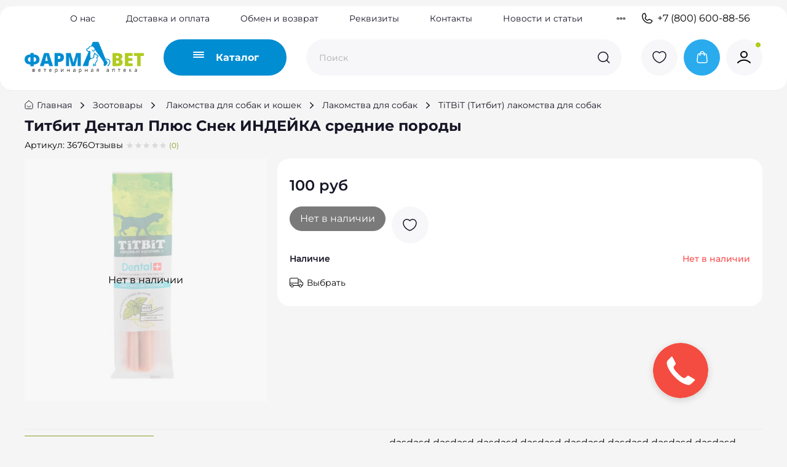

--- FILE ---
content_type: text/html; charset=utf-8
request_url: https://www.v-apteka.ru/product/titbit-dental-plyus-snek-indeyka-srednie-porody
body_size: 83250
content:
<!DOCTYPE html>
<html
  style="
    --color-btn-bg:#008DD2;
--color-btn-bg-is-dark:true;
--bg:#F5F5F5;
--bg-is-dark:false;

--color-text: var(--color-text-dark);
--color-text-minor-shade: var(--color-text-dark-minor-shade);
--color-text-major-shade: var(--color-text-dark-major-shade);
--color-text-half-shade: var(--color-text-dark-half-shade);

--color-notice-warning-is-dark:false;
--color-notice-success-is-dark:false;
--color-notice-error-is-dark:false;
--color-notice-info-is-dark:false;
--color-form-controls-bg:var(--bg);
--color-form-controls-bg-disabled:var(--bg-minor-shade);
--color-form-controls-border-color:var(--bg-half-shade);
--color-form-controls-color:var(--color-text);
--is-editor:false;


  "
  >
  <head><meta data-config="{&quot;product_id&quot;:321525187}" name="page-config" content="" /><meta data-config="{&quot;money_with_currency_format&quot;:{&quot;delimiter&quot;:&quot; &quot;,&quot;separator&quot;:&quot;.&quot;,&quot;format&quot;:&quot;%n %u&quot;,&quot;unit&quot;:&quot;руб&quot;,&quot;show_price_without_cents&quot;:1},&quot;currency_code&quot;:&quot;RUR&quot;,&quot;currency_iso_code&quot;:&quot;RUB&quot;,&quot;default_currency&quot;:{&quot;title&quot;:&quot;Российский рубль&quot;,&quot;code&quot;:&quot;RUR&quot;,&quot;rate&quot;:1.0,&quot;format_string&quot;:&quot;%n %u&quot;,&quot;unit&quot;:&quot;руб&quot;,&quot;price_separator&quot;:&quot;&quot;,&quot;is_default&quot;:true,&quot;price_delimiter&quot;:&quot;&quot;,&quot;show_price_with_delimiter&quot;:true,&quot;show_price_without_cents&quot;:true},&quot;facebook&quot;:{&quot;pixelActive&quot;:false,&quot;currency_code&quot;:&quot;RUB&quot;,&quot;use_variants&quot;:null},&quot;vk&quot;:{&quot;pixel_active&quot;:null,&quot;price_list_id&quot;:null},&quot;new_ya_metrika&quot;:true,&quot;ecommerce_data_container&quot;:&quot;dataLayer&quot;,&quot;common_js_version&quot;:null,&quot;vue_ui_version&quot;:null,&quot;feedback_captcha_enabled&quot;:true,&quot;account_id&quot;:1126021,&quot;hide_items_out_of_stock&quot;:false,&quot;forbid_order_over_existing&quot;:true,&quot;minimum_items_price&quot;:null,&quot;enable_comparison&quot;:true,&quot;locale&quot;:&quot;ru&quot;,&quot;client_group&quot;:null,&quot;consent_to_personal_data&quot;:{&quot;active&quot;:true,&quot;obligatory&quot;:true,&quot;description&quot;:&quot;\u003cp\u003eНастоящим подтверждаю, что я ознакомлен и согласен с условиями \u003ca href=\&quot;/page/oferta\&quot; target=\&quot;blank\&quot;\u003eоферты и политики конфиденциальности\u003c/a\u003e.\u003c/p\u003e&quot;},&quot;recaptcha_key&quot;:&quot;6LfXhUEmAAAAAOGNQm5_a2Ach-HWlFKD3Sq7vfFj&quot;,&quot;recaptcha_key_v3&quot;:&quot;6LcZi0EmAAAAAPNov8uGBKSHCvBArp9oO15qAhXa&quot;,&quot;yandex_captcha_key&quot;:&quot;ysc1_ec1ApqrRlTZTXotpTnO8PmXe2ISPHxsd9MO3y0rye822b9d2&quot;,&quot;checkout_float_order_content_block&quot;:true,&quot;available_products_characteristics_ids&quot;:null,&quot;sber_id_app_id&quot;:&quot;5b5a3c11-72e5-4871-8649-4cdbab3ba9a4&quot;,&quot;theme_generation&quot;:4,&quot;quick_checkout_captcha_enabled&quot;:false,&quot;max_order_lines_count&quot;:500,&quot;sber_bnpl_min_amount&quot;:1000,&quot;sber_bnpl_max_amount&quot;:150000,&quot;counter_settings&quot;:{&quot;data_layer_name&quot;:&quot;dataLayer&quot;,&quot;new_counters_setup&quot;:true,&quot;add_to_cart_event&quot;:true,&quot;remove_from_cart_event&quot;:true,&quot;add_to_wishlist_event&quot;:true,&quot;purchase_event&quot;:true},&quot;site_setting&quot;:{&quot;show_cart_button&quot;:true,&quot;show_service_button&quot;:false,&quot;show_marketplace_button&quot;:false,&quot;show_quick_checkout_button&quot;:false},&quot;warehouses&quot;:[],&quot;captcha_type&quot;:&quot;google&quot;,&quot;human_readable_urls&quot;:false}" name="shop-config" content="" /><meta name='js-evnvironment' content='production' /><meta name='default-locale' content='ru' /><meta name='insales-redefined-api-methods' content="[]" /><script>dataLayer= []; dataLayer.push({
        event: 'view_item',
        ecommerce: {
          items: [{"item_id":"321525187","item_name":"Титбит Дентал Плюс Снек ИНДЕЙКА средние породы","item_category":"Каталог/Зоотовары/Лакомства для собак и кошек/Лакомства для собак/TiTBiT (Титбит) лакомства для собак","price":100}]
         }
      });</script>
<!--InsalesCounter -->
<script type="text/javascript">
(function() {
  if (typeof window.__insalesCounterId !== 'undefined') {
    return;
  }

  try {
    Object.defineProperty(window, '__insalesCounterId', {
      value: 1126021,
      writable: true,
      configurable: true
    });
  } catch (e) {
    console.error('InsalesCounter: Failed to define property, using fallback:', e);
    window.__insalesCounterId = 1126021;
  }

  if (typeof window.__insalesCounterId === 'undefined') {
    console.error('InsalesCounter: Failed to set counter ID');
    return;
  }

  let script = document.createElement('script');
  script.async = true;
  script.src = '/javascripts/insales_counter.js?7';
  let firstScript = document.getElementsByTagName('script')[0];
  firstScript.parentNode.insertBefore(script, firstScript);
})();
</script>
<!-- /InsalesCounter -->
      <!-- Google Tag Manager -->
      <script>(function(w,d,s,l,i){w[l]=w[l]||[];w[l].push({'gtm.start':
      new Date().getTime(),event:'gtm.js'});var f=d.getElementsByTagName(s)[0],
      j=d.createElement(s),dl=l!='dataLayer'?'&l='+l:'';j.async=true;j.src=
      'https://www.googletagmanager.com/gtm.js?id='+i+dl;f.parentNode.insertBefore(j,f);
      })(window,document,'script','dataLayer','GTM-547KMG3Q');
      </script>
      <!-- End Google Tag Manager -->
    <script type="text/javascript">
      (function() {
          (function() { var d=document; var s = d.createElement('script');
  s.type = 'text/javascript'; s.async = true;
  s.src = '//code.jivo.ru/widget/FKdykxNttq'; d.head.appendChild(s); })();

      })();
    </script>

    <!-- meta -->
<meta charset="UTF-8"><title>Титбит Дентал Плюс Снек ИНДЕЙКА средние породы – купить за 100 руб | Фармавет ветеринарная аптека</title><meta name="description" content="Титбит Дентал Плюс Снек ИНДЕЙКА средние породы ⭐️ Цена - 100 руб 🚚 Быстрая доставка. Описание, характеристики, отзывы. Смотрите все товары в разделе «TiTBiT (Титбит) лакомства для собак». 
">
<meta data-config="{&quot;static-versioned&quot;: &quot;1.38&quot;}" name="theme-meta-data" content="">

<script type="application/ld+json">
{
	"@context": "https://schema.org",
	"@type": "BreadcrumbList",
	"itemListElement": [
	{
		"@type": "ListItem",
		"position": 1,
		"name": "Главная",
		"item": "https://www.v-apteka.ru"
	},{
					"@type": "ListItem",
					"position": 2,
					"name": "Зоотовары",
					"item": "https://www.v-apteka.ru/collection/zootovary"
				},{
					"@type": "ListItem",
					"position": 3,
					"name": "Лакомства для собак и кошек",
					"item": "https://www.v-apteka.ru/collection/lakomstva-dlya-sobak-i-koshek"
				},{
					"@type": "ListItem",
					"position": 4,
					"name": "Лакомства для собак",
					"item": "https://www.v-apteka.ru/collection/lakomstva-dlya-sobak"
				},{
					"@type": "ListItem",
					"position": 5,
					"name": "TiTBiT (Титбит) лакомства для собак",
					"item": "https://www.v-apteka.ru/collection/titbit-titbit-lakomstva-dlya-sobak"
				},{
			"@type": "ListItem",
			"position": 6,
			"name": "Титбит Дентал Плюс Снек ИНДЕЙКА средние породы",
			"item": "https://www.v-apteka.ru/product/titbit-dental-plyus-snek-indeyka-srednie-porody"
		}]
}</script>



    <script type="application/ld+json">
    {
        "@context": "https://schema.org/",
        "@type":"Product",
        "name": "Титбит Дентал Плюс Снек ИНДЕЙКА средние породы",
        "description": " \r\nПрофилактическое лакомство Dental+ Снек с мясом индейки для собак средних пород содержит мяту, которая оказывает антибактериальное воздействие. Ежедневное употребление этого лакомства способствует свежести дыхания, снятию мягкого зубного налета и снижению образования зубного камня у собаки.\r\n \r\nТип: Лакомство\r\nВид лакомства: колбаска\r\nНазначение: для чистки зубов и свежего дыхания\r\nЖесткость: жевательные\r\nВозраст животного: для взрослых, для пожилых\r\nВкус корма для животных: индейка\r\nВес товара, г: 85\r\nСостав: рис, мясо и мясные субпродукты (в том числе мясо индейки), белок растительный, масла и животные жиры, лецитин, минеральные вещества, экстракт коры дуба, мята, натуральный ароматизатор, натуральный краситель.\r\nПищевая ценность: белки 8 г, жиры 3 г, зола 2,5 г, клетчатка 2,2 г, влага 20 г. Энергетическая ценность в 100 г: 316 ккал.\r\nСрок годности (мес): 12\r\nУсловия хранения: хранить при температуре от +4˚С до +25˚С и относительной влажности не более 75%.\r\nБренд: Titbit\r\nСтрана-изготовитель: Россия",
        "brand": {
          "@type": "Brand",
          "name": ""
        },"image": "https://static.insales-cdn.com/images/products/1/295/630980903/3676.jpg",
        "sku": "3676",
        "color": "",
        "size": "",
        "offers": [{
              "@type": "Offer",
              "url": "/product/titbit-dental-plyus-snek-indeyka-srednie-porody",
              "priceCurrency": "RUB",
              "price": "100.0",
              "availability": "https://schema.org/OutOfStock"
            }
],
      "isRelatedTo": [],
      "isSimilarTo": []
    }
    </script>

<meta name="robots" content="index,follow">
<meta http-equiv="X-UA-Compatible" content="IE=edge,chrome=1">
<meta name="viewport" content="width=device-width, initial-scale=1.0">
<meta name="SKYPE_TOOLBAR" content="SKYPE_TOOLBAR_PARSER_COMPATIBLE">
<meta name="format-detection" content="telephone=no">

<!-- canonical url--><link rel="canonical" href="https://www.v-apteka.ru/product/titbit-dental-plyus-snek-indeyka-srednie-porody">


<!-- rss feed-->
    <meta property="og:title" content="Титбит Дентал Плюс Снек ИНДЕЙКА средние породы">
    <meta property="og:type" content="website">
    <meta property="og:url" content="https://www.v-apteka.ru/product/titbit-dental-plyus-snek-indeyka-srednie-porody">

    
      <meta property="og:image" content="https://static.insales-cdn.com/images/products/1/295/630980903/3676.jpg">
    




<!-- icons-->
<!-- icons--><link rel="icon" type="image/png" sizes="16x16" href="https://static.insales-cdn.com/assets/1/6837/6707893/1761825774/favicon.png"><style media="screen">
  @supports (content-visibility: hidden) {
    body:not(.settings_loaded) {
      content-visibility: hidden;
    }
  }
  @supports not (content-visibility: hidden) {
    body:not(.settings_loaded) {
      visibility: hidden;
    }
  }
</style>

  <meta name='product-id' content='321525187' />
</head>
  <body data-multi-lang="false" data-theme-template="product" data-sidebar-type="sticky" data-sidebar-position="left">
    <div class="preloader">
      <div class="lds-ellipsis"><div></div><div></div><div></div><div></div></div>
    </div>
    <noscript>
<div class="njs-alert-overlay">
  <div class="njs-alert-wrapper">
    <div class="njs-alert">
      <p></p>
    </div>
  </div>
</div>
</noscript>

    <div class="page_layout page_layout-clear ">
      <header>
      
        <div
  class="layout widget-type_widget_v4_header_4_19fe9f9d3737ceca97c42d377dc2d64b"
  style="--logo-img:'https://static.insales-cdn.com/files/1/6952/37116712/original/pharmaVET_logo.png'; --logo-max-width:194px; --live-search:true; --hide-search:false; --hide-language:false; --hide-personal:false; --hide-compare:true; --hide-favorite:false; --hide-menu-photo:false; --hide-counts:false; --bage-bg:#8A9B25; --bage-bg-is-dark:true; --bage-bg-minor-shade:#a1b52c; --bage-bg-minor-shade-is-dark:true; --bage-bg-major-shade:#b7ce33; --bage-bg-major-shade-is-light:true; --bage-bg-half-shade:#d2e080; --bage-bg-half-shade-is-light:true; --bg-top-panel:#FFFFFF; --bg-top-panel-is-light:true; --bg-top-panel-minor-shade:#f7f7f7; --bg-top-panel-minor-shade-is-light:true; --bg-top-panel-major-shade:#ededed; --bg-top-panel-major-shade-is-light:true; --bg-top-panel-half-shade:#808080; --bg-top-panel-half-shade-is-dark:true; --bg:#FFFFFF; --bg-is-light:true; --bg-minor-shade:#f7f7f7; --bg-minor-shade-is-light:true; --bg-major-shade:#ededed; --bg-major-shade-is-light:true; --bg-half-shade:#808080; --bg-half-shade-is-dark:true; --header-wide-bg:false; --menu-grid-list-min-width:220px; --menu-grid-list-row-gap:4vw; --menu-grid-list-column-gap:5.5vw; --subcollections-items-limit:100; --img-border-radius:0px; --menu-img-ratio:1; --menu-img-fit:cover; --header-top-pt:0.5rem; --header-top-pb:0.5rem; --header-main-pt:1rem; --header-main-pb:1rem; --header-wide-content:false; --hide-desktop:false; --hide-mobile:false;"
  data-widget-drop-item-id="108172161"
  
  >
  <div class="layout__content">
    








<div class="header header_no-languages">
  <div class="header__content">
    <div class="header-part-top">
      <div class="header-part-top__inner">
        <div class="header__area-menu">
          <ul class="header__menu js-cut-list" data-navigation data-menu-handle="main-menu">
            
              <li class="header__menu-item" data-navigation-item data-menu-item-id="13868844">
                <div class="header__menu-controls">
                  <a href="/page/about-us" class="header__menu-link" data-navigation-link="/page/about-us">
                    О нас
                  </a>
                </div>
              </li>
            
              <li class="header__menu-item" data-navigation-item data-menu-item-id="13868846">
                <div class="header__menu-controls">
                  <a href="/page/delivery" class="header__menu-link" data-navigation-link="/page/delivery">
                    Доставка и оплата
                  </a>
                </div>
              </li>
            
              <li class="header__menu-item" data-navigation-item data-menu-item-id="29099506">
                <div class="header__menu-controls">
                  <a href="/page/about-us" class="header__menu-link" data-navigation-link="/page/about-us">
                    Обмен и возврат
                  </a>
                </div>
              </li>
            
              <li class="header__menu-item" data-navigation-item data-menu-item-id="29099507">
                <div class="header__menu-controls">
                  <a href="/page/rekvizity" class="header__menu-link" data-navigation-link="/page/rekvizity">
                    Реквизиты
                  </a>
                </div>
              </li>
            
              <li class="header__menu-item" data-navigation-item data-menu-item-id="13949987">
                <div class="header__menu-controls">
                  <a href="/page/contacts" class="header__menu-link" data-navigation-link="/page/contacts">
                    Контакты
                  </a>
                </div>
              </li>
            
              <li class="header__menu-item" data-navigation-item data-menu-item-id="26901740">
                <div class="header__menu-controls">
                  <a href="/blogs/novosti" class="header__menu-link" data-navigation-link="/blogs/novosti">
                    Новости и статьи
                  </a>
                </div>
              </li>
            
              <li class="header__menu-item" data-navigation-item data-menu-item-id="13868859">
                <div class="header__menu-controls">
                  <a href="/blogs/blog" class="header__menu-link" data-navigation-link="/blogs/blog">
                    Болезни животных
                  </a>
                </div>
              </li>
            
          </ul>
        </div>

        <div class="header__area-contacts">
          
  
    <div class="header__phone">
      <a class="header__phone-value" href="tel:+78006008856">
        <span class="icon icon-phone"></span>
        +7 (800) 600-88-56
      </a>
    </div>
  
  

        </div>

        
  

      </div>
    </div>


    <div class="header-part-main">
      <div class="header-part-main__inner">
        <div class="header__area-logo">
          
  
    
      <a href=" / " class="header__logo">
        <img src="https://static.insales-cdn.com/files/1/6952/37116712/original/pharmaVET_logo.png" alt="Фармавет ветеринарная аптека" title="Фармавет ветеринарная аптека">
      </a>
    
  

        </div>

        <div class="header__area-catalog">
          <button type="button" class="button button_size-l header__show-collection-btn js-show-header-collections">
            <span class="icon icon-bars123 _show">
              






<svg width="18" height="10" viewBox="0 0 18 10" fill="none" xmlns="http://www.w3.org/2000/svg">
  <rect width="18" height="2" rx="1" fill="white" />
  <rect y="4" width="18" height="2" rx="1" fill="white" />
  <rect y="8" width="18" height="2" rx="1" fill="white" />
</svg>

























































            </span>
            <span class="icon icon-times _hide"></span>
            <span class="text">Каталог</span>
          </button>
        </div>

        <div class="header__area-search">
          
  <div class="header__search">
    <form action="/search" method="get" class="header__search-form">
      <input type="text" autocomplete="off" class="form-control form-control_size-l header__search-field" name="q" value="" placeholder="Поиск"  data-search-field >
      <button type="submit" class="button button_size-l header__search-btn">
        <span class="icon icon-search"></span>
      </button>
      <input type="hidden" name="lang" value="ru">
      <div class="header__search__results" data-search-result></div>
    </form>
  </div>

        </div>

        <div class="header__area-controls">
          
            
          

          
            <a href="/favorites" class="header__control-btn header__favorite">
              <span class="icon icon-favorites123 bttn-icon">
                








<svg width="59" height="59" viewBox="0 0 59 59" fill="none" xmlns="http://www.w3.org/2000/svg">
<circle cx="29.5" cy="29.5" r="29.5" fill="#F7F7F9"/>
<path d="M30.151 37.909C29.794 38.0303 29.206 38.0303 28.849 37.909C25.804 36.9079 19 32.7315 19 25.6528C19 22.5281 21.6145 20 24.838 20C26.749 20 28.4395 20.8899 29.5 22.2652C30.5605 20.8899 32.2615 20 34.162 20C37.3855 20 40 22.5281 40 25.6528C40 32.7315 33.196 36.9079 30.151 37.909Z" stroke="#171627" stroke-width="1.5" stroke-linecap="round" stroke-linejoin="round"/>
</svg>























































                <span class="header__control-bage favorites-empty" data-ui-favorites-counter>0</span>
              </span>
            </a>
          

          
            <a href="/cart_items" class="header__control-btn header__cart">
              <span class="icon icon-cart123 bttn-icon">
                









<svg width="59" height="59" viewBox="0 0 59 59" fill="none" xmlns="http://www.w3.org/2000/svg">
<circle cx="29.5" cy="29.5" r="29.5" fill="#2AABEE"/>
<path d="M33.4925 26.3V23.6C33.4925 21.6118 31.9289 20 30 20C28.0711 20 26.5075 21.6118 26.5075 23.6V26.3M22.6588 27.5168L22.1349 33.2768C21.9859 34.9145 21.9115 35.7334 22.1751 36.3658C22.4067 36.9215 22.8125 37.3809 23.3276 37.6704C23.9139 38 24.7118 38 26.3076 38H33.6924C35.2882 38 36.0861 38 36.6724 37.6704C37.1875 37.3809 37.5933 36.9215 37.8249 36.3658C38.0885 35.7334 38.0141 34.9145 37.8651 33.2768L37.3412 27.5168C37.2155 26.1338 37.1526 25.4423 36.8508 24.9195C36.5851 24.4591 36.1925 24.0906 35.723 23.8609C35.1899 23.6 34.5161 23.6 33.1685 23.6L26.8315 23.6C25.4839 23.6 24.8101 23.6 24.277 23.8609C23.8075 24.0906 23.4149 24.4591 23.1492 24.9195C22.8474 25.4423 22.7845 26.1338 22.6588 27.5168Z" stroke="white" stroke-width="1.5" stroke-linecap="round" stroke-linejoin="round"/>
</svg>






















































                <span class="header__control-bage cart-empty" data-cart-positions-count></span>
              </span>
            </a>
          

          
            <a href="/client_account/orders" class="header__control-btn header__cabinet">
              <span class="icon icon-user123 bttn-icon">
                










<svg width="59" height="59" viewBox="0 0 59 59" fill="none" xmlns="http://www.w3.org/2000/svg">
  <circle cx="29.5" cy="29.5" r="29.5" fill="#F7F7F9" />
  <circle cx="52" cy="9" r="4.5" fill="#B0CB1F" stroke="white" />
  <path d="M19 38C21.5953 35.3768 25.1189 33.7647 29 33.7647C32.8811 33.7647 36.4047 35.3768 39 38M34 24.7647C34 27.3962 31.7614 29.5294 29 29.5294C26.2386 29.5294 24 27.3962 24 24.7647C24 22.1332 26.2386 20 29 20C31.7614 20 34 22.1332 34 24.7647Z" stroke="black" stroke-width="2" stroke-linecap="round" stroke-linejoin="round" />
</svg>





















































              </span>
            </a>
          
        </div>


        

        

        <div class="header__collections">
          <button type="button" class="button header__collections-hide-btn js-hide-header-collections">
            <span class="txt">Закрыть</span>
            <span class="icon icon-times"></span>
          </button>

          <div class="header__collections-content">

            <div class="header__collections-content__main-link-coll">
              
                <div class="link-coll is-active" data-js-main-coll-id="25084191">
                  Зоотовары
                </div>
              
                <div class="link-coll" data-js-main-coll-id="25084084">
                  Ветеринарные препараты
                </div>
              
            </div>

            <div class="header__collections-content-top">
              <ul class="header__collections-menu" data-navigation data-subcollections-items-limit=100>
                
                
                  
                    

                    <li class="header__collections-item is-level-1 is-current" data-navigation-item  data-js-subcoll-id="25084191">
                      
                      
                        <ul class="header__collections-submenu" data-navigation-submenu>
                          
                            <li class="header__collections-item " data-navigation-item>
                              <div class="header__collections-controls">
                                <a href="/collection/korma" class="header__collections-link" data-navigation-link="/collection/korma">
                                  <span class="header__collections-item-name">Корма</span>
                                  
                                    
                                      <span class="header__collections-item-count">(52)</span>
                                    
                                  
                                </a>
                              </div>

                              
                                <ul class="header__collections-subsubmenu" data-navigation-subsubmenu>
                                  
                                    <a href="/collection/dlya-sobak" class="" data-navigation-link="/collection/korma">
                                      Для собак
                                    </a>
                                  
                                    <a href="/collection/dlya-koshek" class="" data-navigation-link="/collection/korma">
                                      Для кошек
                                    </a>
                                  
                                    <a href="/collection/zamenitel-moloka" class="" data-navigation-link="/collection/korma">
                                      Заменитель молока
                                    </a>
                                  
                                    <a href="/collection/korma-dlya-gryzunov" class="" data-navigation-link="/collection/korma">
                                      Корма для грызунов и зайцеобразных
                                    </a>
                                  
                                    <a href="/collection/dlya-ptits" class="" data-navigation-link="/collection/korma">
                                      Для птиц
                                    </a>
                                  
                                    <a href="/collection/dlya-ryb" class="" data-navigation-link="/collection/korma">
                                      Для рыб
                                    </a>
                                  
                                    <a href="/collection/korma-dlya-koshek-i-sobak" class="" data-navigation-link="/collection/korma">
                                      Корма для кошек и собак
                                    </a>
                                  
                                </ul>
                              

                            </li>
                          
                            <li class="header__collections-item " data-navigation-item>
                              <div class="header__collections-controls">
                                <a href="/collection/lakomstva-dlya-sobak-i-koshek" class="header__collections-link" data-navigation-link="/collection/lakomstva-dlya-sobak-i-koshek">
                                  <span class="header__collections-item-name">Лакомства для собак и кошек</span>
                                  
                                    
                                      <span class="header__collections-item-count">(12)</span>
                                    
                                  
                                </a>
                              </div>

                              
                                <ul class="header__collections-subsubmenu" data-navigation-subsubmenu>
                                  
                                    <a href="/collection/lakomstva-dlya-sobak" class="" data-navigation-link="/collection/lakomstva-dlya-sobak-i-koshek">
                                      Лакомства для собак
                                    </a>
                                  
                                    <a href="/collection/lakomstva-dlya-koshek" class="" data-navigation-link="/collection/lakomstva-dlya-sobak-i-koshek">
                                      Лакомства для кошек
                                    </a>
                                  
                                </ul>
                              

                            </li>
                          
                            <li class="header__collections-item " data-navigation-item>
                              <div class="header__collections-controls">
                                <a href="/collection/miski-i-kormushki" class="header__collections-link" data-navigation-link="/collection/miski-i-kormushki">
                                  <span class="header__collections-item-name">Аксессуары для кормления</span>
                                  
                                    
                                      <span class="header__collections-item-count">(9)</span>
                                    
                                  
                                </a>
                              </div>

                              
                                <ul class="header__collections-subsubmenu" data-navigation-subsubmenu>
                                  
                                    <a href="/collection/aksessuary-dlya-kormleniya-koshek" class="" data-navigation-link="/collection/miski-i-kormushki">
                                      Аксессуары для кормления кошек
                                    </a>
                                  
                                    <a href="/collection/aksessuary-dlya-kormleniya-sobak" class="" data-navigation-link="/collection/miski-i-kormushki">
                                      Аксессуары для кормления собак
                                    </a>
                                  
                                    <a href="/collection/aksessuary-dlya-kormleniya-gryzunov" class="" data-navigation-link="/collection/miski-i-kormushki">
                                      Аксессуары для кормления грызунов
                                    </a>
                                  
                                    <a href="/collection/aksessuary-dlya-kormleniya-sobak-i-koshek" class="" data-navigation-link="/collection/miski-i-kormushki">
                                      Аксессуары для кормления собак и кошек
                                    </a>
                                  
                                    <a href="/collection/aksessuary-dlya-kormleniya-ptits" class="" data-navigation-link="/collection/miski-i-kormushki">
                                      Аксессуары для кормления птиц
                                    </a>
                                  
                                </ul>
                              

                            </li>
                          
                            <li class="header__collections-item " data-navigation-item>
                              <div class="header__collections-controls">
                                <a href="/collection/napolniteli-opilki-substraty" class="header__collections-link" data-navigation-link="/collection/napolniteli-opilki-substraty">
                                  <span class="header__collections-item-name">Средства ухода и гигиены</span>
                                  
                                    
                                      <span class="header__collections-item-count">(7)</span>
                                    
                                  
                                </a>
                              </div>

                              
                                <ul class="header__collections-subsubmenu" data-navigation-subsubmenu>
                                  
                                    <a href="/collection/napolniteli-opilki-substraty-2" class="" data-navigation-link="/collection/napolniteli-opilki-substraty">
                                      Наполнители, опилки, субстраты
                                    </a>
                                  
                                    <a href="/collection/tualety-2" class="" data-navigation-link="/collection/napolniteli-opilki-substraty">
                                      Лотки, совки, коврики
                                    </a>
                                  
                                    <a href="/collection/bytovaya-himiya-2" class="" data-navigation-link="/collection/napolniteli-opilki-substraty">
                                      Бытовая химия
                                    </a>
                                  
                                    <a href="/collection/korrektirovka-povedeniya" class="" data-navigation-link="/collection/napolniteli-opilki-substraty">
                                      Корректировка поведения
                                    </a>
                                  
                                    <a href="/collection/vlazhnye-salfetki" class="" data-navigation-link="/collection/napolniteli-opilki-substraty">
                                      Влажные салфетки
                                    </a>
                                  
                                    <a href="/collection/pelyonki" class="" data-navigation-link="/collection/napolniteli-opilki-substraty">
                                      Пелёнки
                                    </a>
                                  
                                    <a href="/collection/podguzniki" class="" data-navigation-link="/collection/napolniteli-opilki-substraty">
                                      Подгузники
                                    </a>
                                  
                                </ul>
                              

                            </li>
                          
                            <li class="header__collections-item " data-navigation-item>
                              <div class="header__collections-controls">
                                <a href="/collection/amunitsiya" class="header__collections-link" data-navigation-link="/collection/amunitsiya">
                                  <span class="header__collections-item-name">Амуниция</span>
                                  
                                    
                                      <span class="header__collections-item-count">(2)</span>
                                    
                                  
                                </a>
                              </div>

                              
                                <ul class="header__collections-subsubmenu" data-navigation-subsubmenu>
                                  
                                    <a href="/collection/amunitsiya-dlya-sobak" class="" data-navigation-link="/collection/amunitsiya">
                                      Амуниция для собак
                                    </a>
                                  
                                    <a href="/collection/amunitsiya-dlya-koshek" class="" data-navigation-link="/collection/amunitsiya">
                                      Амуниция для кошек
                                    </a>
                                  
                                </ul>
                              

                            </li>
                          
                            <li class="header__collections-item " data-navigation-item>
                              <div class="header__collections-controls">
                                <a href="/collection/perenoski" class="header__collections-link" data-navigation-link="/collection/perenoski">
                                  <span class="header__collections-item-name">Предметы для перевозки и содержания животных</span>
                                  
                                    
                                      <span class="header__collections-item-count">(7)</span>
                                    
                                  
                                </a>
                              </div>

                              
                                <ul class="header__collections-subsubmenu" data-navigation-subsubmenu>
                                  
                                    <a href="/collection/kogtetochki" class="" data-navigation-link="/collection/perenoski">
                                      Когтеточки
                                    </a>
                                  
                                    <a href="/collection/domiki-dlya-koshek" class="" data-navigation-link="/collection/perenoski">
                                      Домики для кошек
                                    </a>
                                  
                                    <a href="/collection/perenoski-2" class="" data-navigation-link="/collection/perenoski">
                                      Переноски
                                    </a>
                                  
                                    <a href="/collection/lezhanki" class="" data-navigation-link="/collection/perenoski">
                                      Лежанки
                                    </a>
                                  
                                    <a href="/collection/kletki" class="" data-navigation-link="/collection/perenoski">
                                      Клетки
                                    </a>
                                  
                                </ul>
                              

                            </li>
                          
                            <li class="header__collections-item " data-navigation-item>
                              <div class="header__collections-controls">
                                <a href="/collection/igrushki" class="header__collections-link" data-navigation-link="/collection/igrushki">
                                  <span class="header__collections-item-name">Игрушки</span>
                                  
                                    
                                  
                                </a>
                              </div>

                              
                                <ul class="header__collections-subsubmenu" data-navigation-subsubmenu>
                                  
                                    <a href="/collection/igrushki-dlya-sobak" class="" data-navigation-link="/collection/igrushki">
                                      Игрушки для собак
                                    </a>
                                  
                                    <a href="/collection/igrushki-dlya-koshek" class="" data-navigation-link="/collection/igrushki">
                                      Игрушки для кошек
                                    </a>
                                  
                                    <a href="/collection/igrushki-dlya-gryzunov" class="" data-navigation-link="/collection/igrushki">
                                      Игрушки для грызунов
                                    </a>
                                  
                                    <a href="/collection/igrushki-dlya-koshek-i-sobak" class="" data-navigation-link="/collection/igrushki">
                                      Игрушки для кошек и собак
                                    </a>
                                  
                                </ul>
                              

                            </li>
                          
                            <li class="header__collections-item " data-navigation-item>
                              <div class="header__collections-controls">
                                <a href="/collection/predmety-dlya-uhoda-za-sherstyu-kogtyami" class="header__collections-link" data-navigation-link="/collection/predmety-dlya-uhoda-za-sherstyu-kogtyami">
                                  <span class="header__collections-item-name">Предметы для ухода за шерстью, когтями</span>
                                  
                                    
                                      <span class="header__collections-item-count">(5)</span>
                                    
                                  
                                </a>
                              </div>

                              
                                <ul class="header__collections-subsubmenu" data-navigation-subsubmenu>
                                  
                                    <a href="/collection/shampuni-konditsionery-i-tp-2" class="" data-navigation-link="/collection/predmety-dlya-uhoda-za-sherstyu-kogtyami">
                                      Шампуни, кондиционеры и т.п.
                                    </a>
                                  
                                    <a href="/collection/rascheski" class="" data-navigation-link="/collection/predmety-dlya-uhoda-za-sherstyu-kogtyami">
                                      Расчески
                                    </a>
                                  
                                    <a href="/collection/dlya-kogtey" class="" data-navigation-link="/collection/predmety-dlya-uhoda-za-sherstyu-kogtyami">
                                      Для когтей
                                    </a>
                                  
                                    <a href="/collection/mylo" class="" data-navigation-link="/collection/predmety-dlya-uhoda-za-sherstyu-kogtyami">
                                      Мыло
                                    </a>
                                  
                                </ul>
                              

                            </li>
                          
                            <li class="header__collections-item " data-navigation-item>
                              <div class="header__collections-controls">
                                <a href="/collection/predmety-gigieny" class="header__collections-link" data-navigation-link="/collection/predmety-gigieny">
                                  <span class="header__collections-item-name">Предметы гигиены</span>
                                  
                                    
                                      <span class="header__collections-item-count">(4)</span>
                                    
                                  
                                </a>
                              </div>

                              
                                <ul class="header__collections-subsubmenu" data-navigation-subsubmenu>
                                  
                                    <a href="/collection/vlazhnye-salfetki-2" class="" data-navigation-link="/collection/predmety-gigieny">
                                      Влажные салфетки
                                    </a>
                                  
                                    <a href="/collection/pelyonki-2" class="" data-navigation-link="/collection/predmety-gigieny">
                                      Пелёнки
                                    </a>
                                  
                                    <a href="/collection/podguzniki-2" class="" data-navigation-link="/collection/predmety-gigieny">
                                      Подгузники
                                    </a>
                                  
                                    <a href="/collection/bytovaya-himiya-3" class="" data-navigation-link="/collection/predmety-gigieny">
                                      Бытовая химия
                                    </a>
                                  
                                    <a href="/collection/korrektirovka-povedeniya-2" class="" data-navigation-link="/collection/predmety-gigieny">
                                      Корректировка поведения
                                    </a>
                                  
                                    <a href="/collection/napolniteli-opilki-substraty-3" class="" data-navigation-link="/collection/predmety-gigieny">
                                      Наполнители, опилки, субстраты
                                    </a>
                                  
                                    <a href="/collection/tualety-3" class="" data-navigation-link="/collection/predmety-gigieny">
                                      Лотки, совки, коврики
                                    </a>
                                  
                                </ul>
                              

                            </li>
                          
                        </ul>

                        <div class="header__collections-show-more ">
                          <span class="button-link header__collections-show-more-link js-show-more-subcollections">
                            <span class="header__collections-show-more-text-show">Показать все</span>
                            <span class="header__collections-show-more-text-hide">Скрыть</span>
                            <span class="icon icon-angle-down"></span>
                          </span>
                        </div>
                      
                    </li>
                  
                    

                    <li class="header__collections-item is-level-1" data-navigation-item  data-js-subcoll-id="25084084">
                      
                      
                        <ul class="header__collections-submenu" data-navigation-submenu>
                          
                            <li class="header__collections-item " data-navigation-item>
                              <div class="header__collections-controls">
                                <a href="/collection/gormonalnye-preparaty" class="header__collections-link" data-navigation-link="/collection/gormonalnye-preparaty">
                                  <span class="header__collections-item-name">Гормональные препараты для животных</span>
                                  
                                    
                                      <span class="header__collections-item-count">(18)</span>
                                    
                                  
                                </a>
                              </div>

                              

                            </li>
                          
                            <li class="header__collections-item " data-navigation-item>
                              <div class="header__collections-controls">
                                <a href="/collection/preparaty-dlya-lecheniya-serdechno-sosudistoy-sistemy" class="header__collections-link" data-navigation-link="/collection/preparaty-dlya-lecheniya-serdechno-sosudistoy-sistemy">
                                  <span class="header__collections-item-name">Препараты для лечения сердечно-сосудистой системы</span>
                                  
                                    
                                      <span class="header__collections-item-count">(36)</span>
                                    
                                  
                                </a>
                              </div>

                              

                            </li>
                          
                            <li class="header__collections-item " data-navigation-item>
                              <div class="header__collections-controls">
                                <a href="/collection/vitaminno-mineralnye-dobavki" class="header__collections-link" data-navigation-link="/collection/vitaminno-mineralnye-dobavki">
                                  <span class="header__collections-item-name">Витаминно-минеральные добавки</span>
                                  
                                    
                                      <span class="header__collections-item-count">(100)</span>
                                    
                                  
                                </a>
                              </div>

                              

                            </li>
                          
                            <li class="header__collections-item " data-navigation-item>
                              <div class="header__collections-controls">
                                <a href="/collection/mazi-geli-sprei" class="header__collections-link" data-navigation-link="/collection/mazi-geli-sprei">
                                  <span class="header__collections-item-name">Мази, гели, спреи для животных</span>
                                  
                                    
                                      <span class="header__collections-item-count">(65)</span>
                                    
                                  
                                </a>
                              </div>

                              

                            </li>
                          
                            <li class="header__collections-item " data-navigation-item>
                              <div class="header__collections-controls">
                                <a href="/collection/kontratseptivy" class="header__collections-link" data-navigation-link="/collection/kontratseptivy">
                                  <span class="header__collections-item-name">Контрацептивы</span>
                                  
                                    
                                      <span class="header__collections-item-count">(14)</span>
                                    
                                  
                                </a>
                              </div>

                              

                            </li>
                          
                            <li class="header__collections-item " data-navigation-item>
                              <div class="header__collections-controls">
                                <a href="/collection/vitaminno-mineralnye-dobavki-canina-kaninavitaminno-mineralnye-dobavki-canina-kanina" class="header__collections-link" data-navigation-link="/collection/vitaminno-mineralnye-dobavki-canina-kaninavitaminno-mineralnye-dobavki-canina-kanina">
                                  <span class="header__collections-item-name">Витаминно-минеральные добавки Canina (Канина)Витаминно-минеральные добавки Canina (Канина)</span>
                                  
                                    
                                  
                                </a>
                              </div>

                              

                            </li>
                          
                            <li class="header__collections-item " data-navigation-item>
                              <div class="header__collections-controls">
                                <a href="/collection/sredstva-dlya-uhoda-za-ushami" class="header__collections-link" data-navigation-link="/collection/sredstva-dlya-uhoda-za-ushami">
                                  <span class="header__collections-item-name">Средства для ухода за ушами</span>
                                  
                                    
                                      <span class="header__collections-item-count">(40)</span>
                                    
                                  
                                </a>
                              </div>

                              

                            </li>
                          
                            <li class="header__collections-item " data-navigation-item>
                              <div class="header__collections-controls">
                                <a href="/collection/obezbolivayuschie-v-tom-chisle-nesteroidnye-protivovospalitelnye-preparaty" class="header__collections-link" data-navigation-link="/collection/obezbolivayuschie-v-tom-chisle-nesteroidnye-protivovospalitelnye-preparaty">
                                  <span class="header__collections-item-name">Обезболивающие для животных</span>
                                  
                                    
                                      <span class="header__collections-item-count">(62)</span>
                                    
                                  
                                </a>
                              </div>

                              

                            </li>
                          
                            <li class="header__collections-item " data-navigation-item>
                              <div class="header__collections-controls">
                                <a href="/collection/gomeopaticheskie-sredstva" class="header__collections-link" data-navigation-link="/collection/gomeopaticheskie-sredstva">
                                  <span class="header__collections-item-name">Гомеопатические средства</span>
                                  
                                    
                                      <span class="header__collections-item-count">(31)</span>
                                    
                                  
                                </a>
                              </div>

                              

                            </li>
                          
                            <li class="header__collections-item " data-navigation-item>
                              <div class="header__collections-controls">
                                <a href="/collection/preparaty-dlya-obschey-anestezii" class="header__collections-link" data-navigation-link="/collection/preparaty-dlya-obschey-anestezii">
                                  <span class="header__collections-item-name">Препараты общей анестезии для животных</span>
                                  
                                    
                                      <span class="header__collections-item-count">(19)</span>
                                    
                                  
                                </a>
                              </div>

                              

                            </li>
                          
                            <li class="header__collections-item " data-navigation-item>
                              <div class="header__collections-controls">
                                <a href="/collection/preparaty-prochih-grupp" class="header__collections-link" data-navigation-link="/collection/preparaty-prochih-grupp">
                                  <span class="header__collections-item-name">Препараты прочих групп</span>
                                  
                                    
                                      <span class="header__collections-item-count">(25)</span>
                                    
                                  
                                </a>
                              </div>

                              

                            </li>
                          
                            <li class="header__collections-item " data-navigation-item>
                              <div class="header__collections-controls">
                                <a href="/collection/problemy-s-kostyami-sustavami-i-svyazkami" class="header__collections-link" data-navigation-link="/collection/problemy-s-kostyami-sustavami-i-svyazkami">
                                  <span class="header__collections-item-name">Проблемы с костями, суставами и связками</span>
                                  
                                    
                                      <span class="header__collections-item-count">(54)</span>
                                    
                                  
                                </a>
                              </div>

                              

                            </li>
                          
                            <li class="header__collections-item " data-navigation-item>
                              <div class="header__collections-controls">
                                <a href="/collection/problemy-zhkt-i-pecheni" class="header__collections-link" data-navigation-link="/collection/problemy-zhkt-i-pecheni">
                                  <span class="header__collections-item-name">Ветеринарные препараты для печени и ЖКТ</span>
                                  
                                    
                                      <span class="header__collections-item-count">(89)</span>
                                    
                                  
                                </a>
                              </div>

                              

                            </li>
                          
                            <li class="header__collections-item " data-navigation-item>
                              <div class="header__collections-controls">
                                <a href="/collection/problemy-pochek-i-mochevyh-putey" class="header__collections-link" data-navigation-link="/collection/problemy-pochek-i-mochevyh-putey">
                                  <span class="header__collections-item-name">Проблемы почек и мочевых путей</span>
                                  
                                    
                                      <span class="header__collections-item-count">(39)</span>
                                    
                                  
                                </a>
                              </div>

                              
                                <ul class="header__collections-subsubmenu" data-navigation-subsubmenu>
                                  
                                    <a href="/collection/nabory-dlya-analiza" class="" data-navigation-link="/collection/problemy-pochek-i-mochevyh-putey">
                                      Наборы для анализа
                                    </a>
                                  
                                </ul>
                              

                            </li>
                          
                            <li class="header__collections-item " data-navigation-item>
                              <div class="header__collections-controls">
                                <a href="/collection/preparaty-dlya-snyatiya-zuda" class="header__collections-link" data-navigation-link="/collection/preparaty-dlya-snyatiya-zuda">
                                  <span class="header__collections-item-name">Препараты для снятия зуда</span>
                                  
                                    
                                      <span class="header__collections-item-count">(20)</span>
                                    
                                  
                                </a>
                              </div>

                              

                            </li>
                          
                            <li class="header__collections-item " data-navigation-item>
                              <div class="header__collections-controls">
                                <a href="/collection/preparaty-ot-parazitov-bloh-kleschey-gelmintov-prosteyshih-piroplazm-koktsidiy" class="header__collections-link" data-navigation-link="/collection/preparaty-ot-parazitov-bloh-kleschey-gelmintov-prosteyshih-piroplazm-koktsidiy">
                                  <span class="header__collections-item-name">Препараты от паразитов: блох, клещей, гельминтов, простейших (пироплазм, кокцидий)</span>
                                  
                                    
                                      <span class="header__collections-item-count">(334)</span>
                                    
                                  
                                </a>
                              </div>

                              
                                <ul class="header__collections-subsubmenu" data-navigation-subsubmenu>
                                  
                                    <a href="/collection/apitsenna-protivoparazitarnye-preparaty" class="" data-navigation-link="/collection/preparaty-ot-parazitov-bloh-kleschey-gelmintov-prosteyshih-piroplazm-koktsidiy">
                                      Апиценна, противопаразитарные препараты
                                    </a>
                                  
                                    <a href="/collection/sredstva-ot-kleschey-bloh-gelmintov-vshey-i-vlasoedov-dlya-sobak" class="" data-navigation-link="/collection/preparaty-ot-parazitov-bloh-kleschey-gelmintov-prosteyshih-piroplazm-koktsidiy">
                                      Средства от клещей, блох, гельминтов вшей и власоедов для собак
                                    </a>
                                  
                                </ul>
                              

                            </li>
                          
                            <li class="header__collections-item " data-navigation-item>
                              <div class="header__collections-controls">
                                <a href="/collection/uspokoitelnye-protivostressovye" class="header__collections-link" data-navigation-link="/collection/uspokoitelnye-protivostressovye">
                                  <span class="header__collections-item-name">Успокоительные средства для животных</span>
                                  
                                    
                                      <span class="header__collections-item-count">(47)</span>
                                    
                                  
                                </a>
                              </div>

                              

                            </li>
                          
                            <li class="header__collections-item " data-navigation-item>
                              <div class="header__collections-controls">
                                <a href="/collection/preparaty-dlya-uluchsheniya-sostoyaniya-kozhi-i-shersti" class="header__collections-link" data-navigation-link="/collection/preparaty-dlya-uluchsheniya-sostoyaniya-kozhi-i-shersti">
                                  <span class="header__collections-item-name">Препараты для улучшения состояния кожи и шерсти</span>
                                  
                                    
                                      <span class="header__collections-item-count">(25)</span>
                                    
                                  
                                </a>
                              </div>

                              

                            </li>
                          
                            <li class="header__collections-item " data-navigation-item>
                              <div class="header__collections-controls">
                                <a href="/collection/antibiotiki-oralnye-i-inektsionnye" class="header__collections-link" data-navigation-link="/collection/antibiotiki-oralnye-i-inektsionnye">
                                  <span class="header__collections-item-name">Антибиотики для животных</span>
                                  
                                    
                                      <span class="header__collections-item-count">(100)</span>
                                    
                                  
                                </a>
                              </div>

                              

                            </li>
                          
                            <li class="header__collections-item " data-navigation-item>
                              <div class="header__collections-controls">
                                <a href="/collection/sredstva-dlya-uhoda-za-rotovoy-polostyu" class="header__collections-link" data-navigation-link="/collection/sredstva-dlya-uhoda-za-rotovoy-polostyu">
                                  <span class="header__collections-item-name">Средства для ухода за ротовой полостью</span>
                                  
                                    
                                      <span class="header__collections-item-count">(2)</span>
                                    
                                  
                                </a>
                              </div>

                              
                                <ul class="header__collections-subsubmenu" data-navigation-subsubmenu>
                                  
                                    <a href="/collection/zubnaya-pasta-dlya-zhivotnyh" class="" data-navigation-link="/collection/sredstva-dlya-uhoda-za-rotovoy-polostyu">
                                      Зубная паста для животных
                                    </a>
                                  
                                    <a href="/collection/zubnye-schetki-dlya-zhivotnyh" class="" data-navigation-link="/collection/sredstva-dlya-uhoda-za-rotovoy-polostyu">
                                      Зубные щетки для животных
                                    </a>
                                  
                                    <a href="/collection/geli-dlya-uhoda-za-rotovoy-polostyu" class="" data-navigation-link="/collection/sredstva-dlya-uhoda-za-rotovoy-polostyu">
                                      Гели для ухода за ротовой полостью
                                    </a>
                                  
                                    <a href="/collection/sprei-dlya-uhoda-za-rotovoy-polostyu" class="" data-navigation-link="/collection/sredstva-dlya-uhoda-za-rotovoy-polostyu">
                                      Спреи для ухода за ротовой полостью
                                    </a>
                                  
                                    <a href="/collection/nabory-dlya-uhoda-za-rotovoy-polostyu" class="" data-navigation-link="/collection/sredstva-dlya-uhoda-za-rotovoy-polostyu">
                                      Наборы для ухода за ротовой полостью
                                    </a>
                                  
                                    <a href="/collection/zhidkosti-dlya-uhoda-za-rotovoy-polostyu" class="" data-navigation-link="/collection/sredstva-dlya-uhoda-za-rotovoy-polostyu">
                                      Жидкости для ухода за ротовой полостью
                                    </a>
                                  
                                </ul>
                              

                            </li>
                          
                            <li class="header__collections-item " data-navigation-item>
                              <div class="header__collections-controls">
                                <a href="/collection/sredstva-dlya-dezinfektsii-pomescheniy" class="header__collections-link" data-navigation-link="/collection/sredstva-dlya-dezinfektsii-pomescheniy">
                                  <span class="header__collections-item-name">Средства для дезинфекции помещений</span>
                                  
                                    
                                      <span class="header__collections-item-count">(8)</span>
                                    
                                  
                                </a>
                              </div>

                              

                            </li>
                          
                            <li class="header__collections-item " data-navigation-item>
                              <div class="header__collections-controls">
                                <a href="/collection/immunomodulyatory" class="header__collections-link" data-navigation-link="/collection/immunomodulyatory">
                                  <span class="header__collections-item-name">Иммуномодуляторы</span>
                                  
                                    
                                      <span class="header__collections-item-count">(20)</span>
                                    
                                  
                                </a>
                              </div>

                              

                            </li>
                          
                            <li class="header__collections-item " data-navigation-item>
                              <div class="header__collections-controls">
                                <a href="/collection/protivogribkovye-preparaty" class="header__collections-link" data-navigation-link="/collection/protivogribkovye-preparaty">
                                  <span class="header__collections-item-name">Противогрибковые препараты для животных</span>
                                  
                                    
                                      <span class="header__collections-item-count">(12)</span>
                                    
                                  
                                </a>
                              </div>

                              

                            </li>
                          
                            <li class="header__collections-item " data-navigation-item>
                              <div class="header__collections-controls">
                                <a href="/collection/vaktsiny-i-syvorotki" class="header__collections-link" data-navigation-link="/collection/vaktsiny-i-syvorotki">
                                  <span class="header__collections-item-name">Вакцины и сыворотки для животных</span>
                                  
                                    
                                      <span class="header__collections-item-count">(18)</span>
                                    
                                  
                                </a>
                              </div>

                              

                            </li>
                          
                            <li class="header__collections-item " data-navigation-item>
                              <div class="header__collections-controls">
                                <a href="/collection/sredstva-dlya-uhoda-za-glazami-i-nosom" class="header__collections-link" data-navigation-link="/collection/sredstva-dlya-uhoda-za-glazami-i-nosom">
                                  <span class="header__collections-item-name">Средства для ухода за глазами и носом</span>
                                  
                                    
                                      <span class="header__collections-item-count">(32)</span>
                                    
                                  
                                </a>
                              </div>

                              

                            </li>
                          
                            <li class="header__collections-item " data-navigation-item>
                              <div class="header__collections-controls">
                                <a href="/collection/negormonalnye-pri-endokrinologicheskih-zabolevaniyah" class="header__collections-link" data-navigation-link="/collection/negormonalnye-pri-endokrinologicheskih-zabolevaniyah">
                                  <span class="header__collections-item-name">Негормональные при эндокринологических заболеваниях</span>
                                  
                                    
                                      <span class="header__collections-item-count">(4)</span>
                                    
                                  
                                </a>
                              </div>

                              

                            </li>
                          
                            <li class="header__collections-item " data-navigation-item>
                              <div class="header__collections-controls">
                                <a href="/collection/tovary-dlya-veterinarnyh-vrachey" class="header__collections-link" data-navigation-link="/collection/tovary-dlya-veterinarnyh-vrachey">
                                  <span class="header__collections-item-name">Товары для ветеринарных врачей</span>
                                  
                                    
                                      <span class="header__collections-item-count">(1)</span>
                                    
                                  
                                </a>
                              </div>

                              
                                <ul class="header__collections-subsubmenu" data-navigation-subsubmenu>
                                  
                                    <a href="/collection/vspomogatelnye-predmety-dlya-vrachey-2" class="" data-navigation-link="/collection/tovary-dlya-veterinarnyh-vrachey">
                                      Вспомогательные предметы для врачей
                                    </a>
                                  
                                    <a href="/collection/predmety-dlya-inektsiy-2" class="" data-navigation-link="/collection/tovary-dlya-veterinarnyh-vrachey">
                                      Предметы для инъекций
                                    </a>
                                  
                                    <a href="/collection/dlya-hirurgii-2" class="" data-navigation-link="/collection/tovary-dlya-veterinarnyh-vrachey">
                                      Для хирургии
                                    </a>
                                  
                                    <a href="/collection/sredstva-lichnoy-bezopasnosti-2" class="" data-navigation-link="/collection/tovary-dlya-veterinarnyh-vrachey">
                                      Средства личной безопасности
                                    </a>
                                  
                                    <a href="/collection/binty-vorotniki-i-popony-2" class="" data-navigation-link="/collection/tovary-dlya-veterinarnyh-vrachey">
                                      Бинты, воротники и попоны
                                    </a>
                                  
                                </ul>
                              

                            </li>
                          
                            <li class="header__collections-item " data-navigation-item>
                              <div class="header__collections-controls">
                                <a href="/collection/protivorvotnye-sredstva" class="header__collections-link" data-navigation-link="/collection/protivorvotnye-sredstva">
                                  <span class="header__collections-item-name">Противорвотные средства</span>
                                  
                                    
                                      <span class="header__collections-item-count">(10)</span>
                                    
                                  
                                </a>
                              </div>

                              

                            </li>
                          
                            <li class="header__collections-item " data-navigation-item>
                              <div class="header__collections-controls">
                                <a href="/collection/instrumenty-rashodnye-materialy" class="header__collections-link" data-navigation-link="/collection/instrumenty-rashodnye-materialy">
                                  <span class="header__collections-item-name">Инструменты, расходные материалы</span>
                                  
                                    
                                  
                                </a>
                              </div>

                              

                            </li>
                          
                        </ul>

                        <div class="header__collections-show-more ">
                          <span class="button-link header__collections-show-more-link js-show-more-subcollections">
                            <span class="header__collections-show-more-text-show">Показать все</span>
                            <span class="header__collections-show-more-text-hide">Скрыть</span>
                            <span class="icon icon-angle-down"></span>
                          </span>
                        </div>
                      
                    </li>
                  
                
              </ul>
            </div>

            <div class="header__collections-content-bottom">
              
  


              <ul class="header__mobile-menu" data-navigation data-menu-handle="main-menu">
                
                  <li class="header__mobile-menu-item" data-navigation-item data-menu-item-id="13868844">
                    <div class="header__mobile-menu-controls">
                      <a href="/page/about-us" class="header__mobile-menu-link" data-navigation-link="/page/about-us">
                        О нас
                      </a>
                    </div>
                  </li>
                
                  <li class="header__mobile-menu-item" data-navigation-item data-menu-item-id="13868846">
                    <div class="header__mobile-menu-controls">
                      <a href="/page/delivery" class="header__mobile-menu-link" data-navigation-link="/page/delivery">
                        Доставка и оплата
                      </a>
                    </div>
                  </li>
                
                  <li class="header__mobile-menu-item" data-navigation-item data-menu-item-id="29099506">
                    <div class="header__mobile-menu-controls">
                      <a href="/page/about-us" class="header__mobile-menu-link" data-navigation-link="/page/about-us">
                        Обмен и возврат
                      </a>
                    </div>
                  </li>
                
                  <li class="header__mobile-menu-item" data-navigation-item data-menu-item-id="29099507">
                    <div class="header__mobile-menu-controls">
                      <a href="/page/rekvizity" class="header__mobile-menu-link" data-navigation-link="/page/rekvizity">
                        Реквизиты
                      </a>
                    </div>
                  </li>
                
                  <li class="header__mobile-menu-item" data-navigation-item data-menu-item-id="13949987">
                    <div class="header__mobile-menu-controls">
                      <a href="/page/contacts" class="header__mobile-menu-link" data-navigation-link="/page/contacts">
                        Контакты
                      </a>
                    </div>
                  </li>
                
                  <li class="header__mobile-menu-item" data-navigation-item data-menu-item-id="26901740">
                    <div class="header__mobile-menu-controls">
                      <a href="/blogs/novosti" class="header__mobile-menu-link" data-navigation-link="/blogs/novosti">
                        Новости и статьи
                      </a>
                    </div>
                  </li>
                
                  <li class="header__mobile-menu-item" data-navigation-item data-menu-item-id="13868859">
                    <div class="header__mobile-menu-controls">
                      <a href="/blogs/blog" class="header__mobile-menu-link" data-navigation-link="/blogs/blog">
                        Болезни животных
                      </a>
                    </div>
                  </li>
                
              </ul>
              <div class="header__other">
                <div class="other-phones">
                  
  
    <div class="header__phone">
      <a class="header__phone-value" href="tel:+78006008856">
        <span class="icon icon-phone"></span>
        +7 (800) 600-88-56
      </a>
    </div>
  
  

                </div>
              </div>
            </div>
          </div>
        </div>

      </div>
    </div>
  </div>

  <div class="header-mobile-panel">
    <div class="header-mobile-panel__content">
      <div class="header-mobile-panel__top">
        <button type="button" class="button button_size-m header-mobile-panel__show-menu-btn js-show-header-collections">
          <span class="icon icon-bars123 _show">
            







<svg width="18" height="10" viewBox="0 0 18 10" fill="none" xmlns="http://www.w3.org/2000/svg">
  <rect width="18" height="2" rx="1" fill="white" />
  <rect y="4" width="18" height="2" rx="1" fill="white" />
  <rect y="8" width="18" height="2" rx="1" fill="white" />
</svg>
























































          </span>
          <span class="icon icon-times _hide"></span>
        </button>

        <div class="header-mobile-panel__personal">
          
            
          
        </div>

        <div class="header-mobile-panel__logo">
          
  
    
      <a href=" / " class="header__logo">
        <img src="https://static.insales-cdn.com/files/1/6952/37116712/original/pharmaVET_logo.png" alt="Фармавет ветеринарная аптека" title="Фармавет ветеринарная аптека">
      </a>
    
  

        </div>

        <div class="header-mobile-panel__controls">
          
            <a href="/favorites" class="header__control-btn header__favorite">
              <span class="icon icon-favorites123 bttn-icon">
                <span class="header__control-bage favorites-empty" data-ui-favorites-counter>0</span>
                








<svg width="59" height="59" viewBox="0 0 59 59" fill="none" xmlns="http://www.w3.org/2000/svg">
<circle cx="29.5" cy="29.5" r="29.5" fill="#F7F7F9"/>
<path d="M30.151 37.909C29.794 38.0303 29.206 38.0303 28.849 37.909C25.804 36.9079 19 32.7315 19 25.6528C19 22.5281 21.6145 20 24.838 20C26.749 20 28.4395 20.8899 29.5 22.2652C30.5605 20.8899 32.2615 20 34.162 20C37.3855 20 40 22.5281 40 25.6528C40 32.7315 33.196 36.9079 30.151 37.909Z" stroke="#171627" stroke-width="1.5" stroke-linecap="round" stroke-linejoin="round"/>
</svg>























































              </span>
            </a>
          

          
            <a href="/cart_items" class="header__control-btn header__mobile-cart">
              <span class="icon icon-cart123 bttn-icon">
                









<svg width="59" height="59" viewBox="0 0 59 59" fill="none" xmlns="http://www.w3.org/2000/svg">
<circle cx="29.5" cy="29.5" r="29.5" fill="#2AABEE"/>
<path d="M33.4925 26.3V23.6C33.4925 21.6118 31.9289 20 30 20C28.0711 20 26.5075 21.6118 26.5075 23.6V26.3M22.6588 27.5168L22.1349 33.2768C21.9859 34.9145 21.9115 35.7334 22.1751 36.3658C22.4067 36.9215 22.8125 37.3809 23.3276 37.6704C23.9139 38 24.7118 38 26.3076 38H33.6924C35.2882 38 36.0861 38 36.6724 37.6704C37.1875 37.3809 37.5933 36.9215 37.8249 36.3658C38.0885 35.7334 38.0141 34.9145 37.8651 33.2768L37.3412 27.5168C37.2155 26.1338 37.1526 25.4423 36.8508 24.9195C36.5851 24.4591 36.1925 24.0906 35.723 23.8609C35.1899 23.6 34.5161 23.6 33.1685 23.6L26.8315 23.6C25.4839 23.6 24.8101 23.6 24.277 23.8609C23.8075 24.0906 23.4149 24.4591 23.1492 24.9195C22.8474 25.4423 22.7845 26.1338 22.6588 27.5168Z" stroke="white" stroke-width="1.5" stroke-linecap="round" stroke-linejoin="round"/>
</svg>






















































                <span class="header__control-bage cart-empty" data-cart-positions-count></span>
              </span>
            </a>
          

          <a href="/client_account/orders" class="header__control-btn header__cabinet">
            <span class="icon icon-user123 bttn-icon">
              










<svg width="59" height="59" viewBox="0 0 59 59" fill="none" xmlns="http://www.w3.org/2000/svg">
  <circle cx="29.5" cy="29.5" r="29.5" fill="#F7F7F9" />
  <circle cx="52" cy="9" r="4.5" fill="#B0CB1F" stroke="white" />
  <path d="M19 38C21.5953 35.3768 25.1189 33.7647 29 33.7647C32.8811 33.7647 36.4047 35.3768 39 38M34 24.7647C34 27.3962 31.7614 29.5294 29 29.5294C26.2386 29.5294 24 27.3962 24 24.7647C24 22.1332 26.2386 20 29 20C31.7614 20 34 22.1332 34 24.7647Z" stroke="black" stroke-width="2" stroke-linecap="round" stroke-linejoin="round" />
</svg>





















































            </span>
          </a>
        </div>
      </div>
      <div class="header-mobile-panel__bottom">
        
  <div class="header__search">
    <form action="/search" method="get" class="header__search-form">
      <input type="text" autocomplete="off" class="form-control form-control_size-l header__search-field" name="q" value="" placeholder="Поиск"  data-search-field >
      <button type="submit" class="button button_size-l header__search-btn">
        <span class="icon icon-search"></span>
      </button>
      <input type="hidden" name="lang" value="ru">
      <div class="header__search__results" data-search-result></div>
    </form>
  </div>

      </div>
    </div>
  </div>
</div>

<div class="header__collections-overlay"></div>



  </div>
</div>

      
      </header>

      

      <main>
        
  <div
  class="layout widget-type_widget_v4_breadcrumbs_1_e016c58b618b0ccc3ade661b2d4db6a2"
  style="--delemeter:1; --align:start; --breadcrumb-color:#171627; --breadcrumb-color-is-dark:true; --breadcrumb-color-minor-shade:#282644; --breadcrumb-color-minor-shade-is-dark:true; --breadcrumb-color-major-shade:#393661; --breadcrumb-color-major-shade-is-dark:true; --breadcrumb-color-half-shade:#746fae; --breadcrumb-color-half-shade-is-dark:true; --layout-wide-bg:false; --layout-pt:1vw; --layout-pb:0.5vw; --layout-wide-content:false; --layout-edge:false; --hide-desktop:false; --hide-mobile:false;"
  data-widget-drop-item-id="160948737"
  
  >
  <div class="layout__content">
    

<div class="breadcrumb-wrapper delemeter_1">
  <ul class="breadcrumb">
    <li class="breadcrumb-item home">
      <a class="breadcrumb-link" title="Главная" href="/">
        <span class="home-ico">

























































<svg width="14" height="15" viewBox="0 0 14 15" fill="none" xmlns="http://www.w3.org/2000/svg">
  <path d="M4.41735 9.1423C4.71337 10.3395 5.75744 11.2242 7 11.2242C8.24256 11.2242 9.28663 10.3395 9.58266 9.1423M6.34513 1.345L1.82359 5.00572C1.52135 5.25042 1.37022 5.37277 1.26135 5.526C1.16491 5.66173 1.09307 5.81463 1.04935 5.9772C1 6.16073 1 6.36002 1 6.7586V11.7793C1 12.5566 1 12.9453 1.14532 13.2422C1.27316 13.5033 1.47713 13.7157 1.72801 13.8487C2.01323 14 2.3866 14 3.13333 14H10.8667C11.6134 14 11.9868 14 12.272 13.8487C12.5229 13.7157 12.7268 13.5033 12.8547 13.2422C13 12.9453 13 12.5566 13 11.7793V6.7586C13 6.36002 13 6.16073 12.9506 5.9772C12.9069 5.81463 12.8351 5.66173 12.7386 5.526C12.6298 5.37277 12.4787 5.25042 12.1764 5.00572L7.65487 1.345C7.42065 1.15538 7.30354 1.06056 7.17423 1.02412C7.06013 0.99196 6.93987 0.99196 6.82577 1.02412C6.69646 1.06056 6.57935 1.15538 6.34513 1.345Z" stroke="#171627" stroke-linecap="round" stroke-linejoin="round" />
</svg>





</span>
        Главная
        <span class="breadcrumb-ico">


























































<svg width="6" height="11" viewBox="0 0 6 11" fill="none" xmlns="http://www.w3.org/2000/svg">
  <path d="M0.216204 0.705445C-0.0720679 0.979372 -0.0720678 1.42349 0.216204 1.69742L4.73987 5.99599C5.02814 6.26991 5.49552 6.26991 5.7838 5.99599C6.07207 5.72206 6.07207 5.27794 5.7838 5.00401L1.26013 0.705445C0.971856 0.431518 0.504475 0.431518 0.216204 0.705445Z" fill="#171627" />
  <path d="M0.216205 10.2946C0.504477 10.5685 0.971857 10.5685 1.26013 10.2946L5.7838 5.99599C6.07207 5.72206 6.07207 5.27794 5.7838 5.00401C5.49552 4.73008 5.02815 4.73009 4.73987 5.00401L0.216205 9.30258C-0.0720664 9.57651 -0.0720664 10.0206 0.216205 10.2946Z" fill="#171627" />
</svg>




</span>
      </a>
    </li>
    
      
      
      
        
        
        
      
        
        
          <li class="breadcrumb-item" data-breadcrumbs="2">
            <a class="breadcrumb-link" title="Зоотовары" href="/collection/zootovary">Зоотовары</a>
            
              <span class="breadcrumb-ico">


























































<svg width="6" height="11" viewBox="0 0 6 11" fill="none" xmlns="http://www.w3.org/2000/svg">
  <path d="M0.216204 0.705445C-0.0720679 0.979372 -0.0720678 1.42349 0.216204 1.69742L4.73987 5.99599C5.02814 6.26991 5.49552 6.26991 5.7838 5.99599C6.07207 5.72206 6.07207 5.27794 5.7838 5.00401L1.26013 0.705445C0.971856 0.431518 0.504475 0.431518 0.216204 0.705445Z" fill="#171627" />
  <path d="M0.216205 10.2946C0.504477 10.5685 0.971857 10.5685 1.26013 10.2946L5.7838 5.99599C6.07207 5.72206 6.07207 5.27794 5.7838 5.00401C5.49552 4.73008 5.02815 4.73009 4.73987 5.00401L0.216205 9.30258C-0.0720664 9.57651 -0.0720664 10.0206 0.216205 10.2946Z" fill="#171627" />
</svg>




</span>
            
          </li>
          
            <li class="breadcrumb-item button-breadcrumb">
              <button class="bttn-hidden-breadcrumbs hidden-breadcrumbs js-hidden-bread">
                ...
              </button>
            </li>
          
        
        
      
        
        
          <li class="breadcrumb-item" data-breadcrumbs="3">
            <a class="breadcrumb-link" title="Лакомства для собак и кошек" href="/collection/lakomstva-dlya-sobak-i-koshek">Лакомства для собак и кошек</a>
            
              <span class="breadcrumb-ico">


























































<svg width="6" height="11" viewBox="0 0 6 11" fill="none" xmlns="http://www.w3.org/2000/svg">
  <path d="M0.216204 0.705445C-0.0720679 0.979372 -0.0720678 1.42349 0.216204 1.69742L4.73987 5.99599C5.02814 6.26991 5.49552 6.26991 5.7838 5.99599C6.07207 5.72206 6.07207 5.27794 5.7838 5.00401L1.26013 0.705445C0.971856 0.431518 0.504475 0.431518 0.216204 0.705445Z" fill="#171627" />
  <path d="M0.216205 10.2946C0.504477 10.5685 0.971857 10.5685 1.26013 10.2946L5.7838 5.99599C6.07207 5.72206 6.07207 5.27794 5.7838 5.00401C5.49552 4.73008 5.02815 4.73009 4.73987 5.00401L0.216205 9.30258C-0.0720664 9.57651 -0.0720664 10.0206 0.216205 10.2946Z" fill="#171627" />
</svg>




</span>
            
          </li>
          
        
        
      
        
        
          <li class="breadcrumb-item" data-breadcrumbs="4">
            <a class="breadcrumb-link" title="Лакомства для собак" href="/collection/lakomstva-dlya-sobak">Лакомства для собак</a>
            
              <span class="breadcrumb-ico">


























































<svg width="6" height="11" viewBox="0 0 6 11" fill="none" xmlns="http://www.w3.org/2000/svg">
  <path d="M0.216204 0.705445C-0.0720679 0.979372 -0.0720678 1.42349 0.216204 1.69742L4.73987 5.99599C5.02814 6.26991 5.49552 6.26991 5.7838 5.99599C6.07207 5.72206 6.07207 5.27794 5.7838 5.00401L1.26013 0.705445C0.971856 0.431518 0.504475 0.431518 0.216204 0.705445Z" fill="#171627" />
  <path d="M0.216205 10.2946C0.504477 10.5685 0.971857 10.5685 1.26013 10.2946L5.7838 5.99599C6.07207 5.72206 6.07207 5.27794 5.7838 5.00401C5.49552 4.73008 5.02815 4.73009 4.73987 5.00401L0.216205 9.30258C-0.0720664 9.57651 -0.0720664 10.0206 0.216205 10.2946Z" fill="#171627" />
</svg>




</span>
            
          </li>
          
        
        
      
        
        
          <li class="breadcrumb-item" data-breadcrumbs="5">
            <a class="breadcrumb-link" title="TiTBiT (Титбит) лакомства для собак" href="/collection/titbit-titbit-lakomstva-dlya-sobak">TiTBiT (Титбит) лакомства для собак</a>
            
          </li>
          
        
        
      
    
  </ul>
</div>




  </div>
</div>


  <div
  class="layout widget-type_widget_v4_product_8_7a4b23db8110db442e8cf2a339494081"
  style="--show-selected-variant-photos:false; --hide-table:false; --product-hide-variants-title:false; --product-hide-sku:false; --product-hide-compare:true; --hide-favorite:false; --product-hide-short-description:false; --product-hide-rating:false; --rating-color:#8A9B25; --rating-color-is-dark:true; --rating-color-minor-shade:#a1b52c; --rating-color-minor-shade-is-dark:true; --rating-color-major-shade:#b7ce33; --rating-color-major-shade-is-light:true; --rating-color-half-shade:#d2e080; --rating-color-half-shade-is-light:true; --sticker-font-size:1rem; --display-property-color:option-preview; --padding-button-vert:9.5px; --padding-button-hor:12px; --controls-btn-width-size:440px; --controls-height-xl:60px; --controls-font-size-xl:24px; --video-before-image:false; --img-ratio:1; --img-fit:contain; --layout-wide-bg:false; --layout-pt:0vw; --layout-pb:0vw; --layout-wide-content:false; --layout-edge:false; --hide-desktop:false; --hide-mobile:false;"
  data-widget-drop-item-id="76555800"
  
  >
  <div class="layout__content">
    <noindex>
  <div class="bnpl-modal modal micromodal-slide" id="modal-1" aria-hidden="true">
    <div class="modal__overlay" tabindex="-1" data-micromodal-close>
      <div class="modal__container" role="dialog" aria-modal="true" aria-labelledby="modal-1-title">
        <div class="modal__header">
          <div class="modal__header-logo" id="modal-2-title">
            <svg width="280" height="42" viewBox="0 0 280 42" fill="none" xmlns="http://www.w3.org/2000/svg">
              <g clip-path="url(#clip0_1909_108605)">
                <path
                  d="M72.2796 13.5252H60.5062V31.6613H56.5607V9.95996H76.225V31.6613H72.2796V13.5252ZM91.5552 19.3536H86.4419L86.3472 21.3067C86.242 23.7248 86.021 25.6365 85.6844 27.042C85.3687 28.4474 84.9688 29.5118 84.485 30.2352C84.0009 30.9378 83.4644 31.3822 82.8752 31.5683C82.2859 31.7543 81.6862 31.8473 81.0761 31.8473C80.7814 31.8473 80.4867 31.8267 80.1923 31.7853C79.9186 31.7647 79.6976 31.7337 79.5294 31.6923V27.941C79.782 28.0237 80.0555 28.065 80.3501 28.065C80.6868 28.065 81.0024 28.003 81.297 27.879C81.6127 27.7344 81.8861 27.3831 82.1177 26.825C82.349 26.267 82.5385 25.4196 82.6858 24.2828C82.854 23.1461 82.9699 21.565 83.033 19.5396L83.1593 16.1604H95.2167V31.6613H91.5552V19.3536ZM100.109 17.2454C100.635 16.8527 101.361 16.522 102.287 16.2533C103.234 15.9846 104.391 15.8503 105.759 15.8503C108.074 15.8503 109.799 16.274 110.936 17.1214C112.072 17.9688 112.64 19.4052 112.64 21.4307V31.6613H109.168V28.8711C108.789 29.7806 108.137 30.5142 107.211 31.0722C106.306 31.6303 105.223 31.9093 103.96 31.9093C102.361 31.9093 101.109 31.4959 100.204 30.6692C99.3201 29.8218 98.8782 28.6335 98.8782 27.104C98.8782 26.2154 99.0361 25.4816 99.3517 24.9029C99.6674 24.3242 100.109 23.8694 100.677 23.5388C101.245 23.1874 101.929 22.9394 102.729 22.7948C103.529 22.6501 104.413 22.5777 105.38 22.5777H108.947V21.8957C108.947 20.8002 108.674 20.0459 108.127 19.6325C107.6 19.2192 106.811 19.0125 105.759 19.0125C104.307 19.0125 103.139 19.2709 102.256 19.7876C101.372 20.2836 100.656 20.9449 100.109 21.7717V17.2454ZM105.128 28.6541C105.759 28.6541 106.296 28.5817 106.738 28.4371C107.2 28.2717 107.59 28.0754 107.906 27.8481C108.221 27.6 108.463 27.3315 108.632 27.042C108.8 26.7526 108.905 26.4736 108.947 26.205V24.9339H105.822C104.728 24.9339 103.918 25.0579 103.392 25.306C102.866 25.5539 102.603 26.0293 102.603 26.732C102.603 27.3315 102.813 27.8067 103.234 28.1581C103.676 28.4887 104.307 28.6541 105.128 28.6541ZM120.498 19.3536H115.447V16.1604H129.272V19.3536H124.159V31.6613H120.498V19.3536ZM132.343 16.1604H136.004V26.67L143.58 16.1604H147.083V31.6613H143.422V21.0276L135.847 31.6613H132.343V16.1604ZM167.29 26.205C166.743 26.515 166.112 26.7424 165.396 26.887C164.68 27.0316 163.955 27.104 163.218 27.104C161.325 27.104 159.84 26.67 158.768 25.8019C157.695 24.9339 157.158 23.5698 157.158 21.7097V16.1604H160.851V21.1516C160.851 22.0817 161.103 22.7741 161.608 23.2287C162.134 23.6628 162.892 23.8798 163.881 23.8798C165.185 23.8798 166.322 23.6421 167.29 23.1667V16.1604H170.983V31.6613H167.29V26.205ZM175.828 17.2454C176.355 16.8527 177.081 16.522 178.007 16.2533C178.953 15.9846 180.111 15.8503 181.479 15.8503C183.793 15.8503 185.518 16.274 186.655 17.1214C187.791 17.9688 188.36 19.4052 188.36 21.4307V31.6613H184.887V28.8711C184.508 29.7806 183.856 30.5142 182.931 31.0722C182.026 31.6303 180.942 31.9093 179.68 31.9093C178.08 31.9093 176.828 31.4959 175.923 30.6692C175.039 29.8218 174.597 28.6335 174.597 27.104C174.597 26.2154 174.756 25.4816 175.072 24.9029C175.387 24.3242 175.828 23.8694 176.396 23.5388C176.965 23.1874 177.649 22.9394 178.449 22.7948C179.248 22.6501 180.132 22.5777 181.1 22.5777H184.667V21.8957C184.667 20.8002 184.393 20.0459 183.846 19.6325C183.32 19.2192 182.53 19.0125 181.479 19.0125C180.026 19.0125 178.859 19.2709 177.975 19.7876C177.091 20.2836 176.376 20.9449 175.828 21.7717V17.2454ZM180.847 28.6541C181.479 28.6541 182.015 28.5817 182.457 28.4371C182.921 28.2717 183.31 28.0754 183.625 27.8481C183.941 27.6 184.182 27.3315 184.351 27.042C184.52 26.7526 184.624 26.4736 184.667 26.205V24.9339H181.542C180.448 24.9339 179.637 25.0579 179.111 25.306C178.586 25.5539 178.323 26.0293 178.323 26.732C178.323 27.3315 178.533 27.8067 178.953 28.1581C179.395 28.4887 180.026 28.6541 180.847 28.6541ZM205.181 30.1112C204.824 30.5452 204.182 30.9689 203.256 31.3822C202.331 31.7957 201.225 32.0023 199.942 32.0023C198.679 32.0023 197.532 31.837 196.501 31.5063C195.47 31.1549 194.586 30.6382 193.85 29.9562C193.113 29.2742 192.545 28.4267 192.145 27.414C191.746 26.4014 191.546 25.2129 191.546 23.8488C191.546 22.5261 191.746 21.3687 192.145 20.3766C192.567 19.3638 193.145 18.5268 193.881 17.8654C194.618 17.1834 195.502 16.6771 196.533 16.3464C197.564 15.995 198.711 15.8193 199.974 15.8193C201.046 15.8399 202.025 15.9846 202.909 16.2533C203.792 16.522 204.497 16.8527 205.024 17.2454V21.7717C204.476 20.9449 203.782 20.2836 202.94 19.7876C202.119 19.2709 201.131 19.0022 199.974 18.9815C198.458 18.9815 197.301 19.3742 196.501 20.1596C195.702 20.9449 195.301 22.123 195.301 23.6938V24.1588C195.301 25.7709 195.712 26.9594 196.533 27.724C197.375 28.4681 198.542 28.8401 200.037 28.8401C201.362 28.8401 202.445 28.6025 203.288 28.127C204.15 27.6517 204.782 27.073 205.181 26.391V30.1112ZM212.493 19.3536H207.443V16.1604H221.267V19.3536H216.154V31.6613H212.493V19.3536ZM233.901 26.5459H230.239L227.052 31.6613H222.98L226.641 26.0499C225.694 25.6779 224.979 25.1302 224.494 24.4068C224.012 23.6628 223.769 22.7844 223.769 21.7717C223.769 19.8289 224.337 18.4131 225.473 17.5245C226.61 16.6151 228.409 16.1604 230.87 16.1604H237.594V31.6613H233.901V26.5459ZM230.966 19.3536C229.724 19.3536 228.83 19.5292 228.283 19.8806C227.736 20.2319 227.462 20.8622 227.462 21.7717C227.483 22.4124 227.714 22.9084 228.156 23.2598C228.598 23.5905 229.304 23.7558 230.271 23.7558H233.901V19.3536H230.966ZM256.075 21.2447L251.53 27.817H250.361L245.785 21.2136V31.6613H242.092V16.1604H245.91L251.056 23.4147L256.043 16.1604H259.768V31.6613H256.075V21.2447ZM264.286 16.1604H267.947V26.67L275.523 16.1604H279.026V31.6613H275.364V21.0276L267.79 31.6613H264.286V16.1604Z"
                  fill="#353F47" />
                <path fill-rule="evenodd" clip-rule="evenodd"
                  d="M19.2779 9.77192C19.2779 15.0044 14.9624 19.246 9.63895 19.246C4.3155 19.246 0 15.0044 0 9.77192C0 4.53953 4.3155 0.297852 9.63895 0.297852C14.9624 0.297852 19.2779 4.53953 19.2779 9.77192ZM19.4361 32.1386C19.4361 37.3709 15.1206 41.6126 9.79708 41.6126C4.47364 41.6126 0.158133 37.3709 0.158133 32.1386C0.158133 26.9062 4.47364 22.6645 9.79708 22.6645C15.1206 22.6645 19.4361 26.9062 19.4361 32.1386ZM32.4101 41.6642C37.7335 41.6642 42.049 37.4225 42.049 32.1901C42.049 26.9578 37.7335 22.716 32.4101 22.716C27.0866 22.716 22.7711 26.9578 22.7711 32.1901C22.7711 37.4225 27.0866 41.6642 32.4101 41.6642Z"
                  fill="url(#paint0_linear_1909_108605)" />
                <path
                  d="M41.8883 9.91352C41.8883 15.1459 37.5727 19.3876 32.2493 19.3876C26.9258 19.3876 22.6104 15.1459 22.6104 9.91352C22.6104 4.68114 26.9258 0.439453 32.2493 0.439453C37.5727 0.439453 41.8883 4.68114 41.8883 9.91352ZM26.3245 9.91352C26.3245 13.1297 28.9771 15.7369 32.2493 15.7369C35.5215 15.7369 38.1741 13.1297 38.1741 9.91352C38.1741 6.6973 35.5215 4.09005 32.2493 4.09005C28.9771 4.09005 26.3245 6.6973 26.3245 9.91352Z"
                  fill="url(#paint1_linear_1909_108605)" />
              </g>
              <defs>
                <linearGradient id="paint0_linear_1909_108605" x1="1.08726e-07" y1="37.2086" x2="41.7368" y2="24.5569"
                  gradientUnits="userSpaceOnUse">
                  <stop stop-color="#F8EC4F" />
                  <stop offset="0.567624" stop-color="#4DE544" />
                  <stop offset="1" stop-color="#49C8FF" />
                </linearGradient>
                <linearGradient id="paint1_linear_1909_108605" x1="37.825" y1="0.439454" x2="26.4397" y2="19.3942"
                  gradientUnits="userSpaceOnUse">
                  <stop stop-color="#CDEFFD" />
                  <stop offset="1" stop-color="#91E5CB" />
                </linearGradient>
                <clipPath id="clip0_1909_108605">
                  <rect width="280" height="42" fill="white" />
                </clipPath>
              </defs>
            </svg>
          </div>
          <button type="button" class="modal__header-close close-btn">
            <span class="icon icon-times" aria-label="Close modal" data-micromodal-close></span>
          </button>
        </div>
        <div class="modal__content" id="modal-2-content">
          <span class="bigtitle">Оплачивайте покупку по частям</span>
          <p>Получайте заказы сразу, а платите за них постепенно.</p>

          <div class="wrapper option-1 option-1-1">
            <div class="c-stepper-desktop">
              <ol class="c-stepper desktop">
                <li class="c-stepper__item">
                  <span class="c-stepper__circle"><svg width="11" height="11" viewBox="0 0 11 11" fill="none"
                      xmlns="http://www.w3.org/2000/svg">
                      <path
                        d="M10.5355 10.2731C10.5355 8.99099 10.283 7.7214 9.79234 6.53686C9.30168 5.35231 8.58252 4.276 7.67591 3.36939C6.76929 2.46278 5.69299 1.74361 4.50844 1.25296C3.32389 0.762303 2.0543 0.509766 0.772161 0.509766V10.2731H10.5355Z"
                        fill="#C8CBD0"></path>
                    </svg>
                  </span>

                </li>
                <li class="c-stepper__item">
                  <span class="c-stepper__circle"><svg width="11" height="21" viewBox="0 0 11 21" fill="none"
                      xmlns="http://www.w3.org/2000/svg">
                      <path
                        d="M0.924015 0.508415C2.20616 0.508415 3.47575 0.760951 4.6603 1.25161C5.84484 1.74226 6.92115 2.46143 7.82776 3.36804C8.73437 4.27465 9.45354 5.35096 9.94419 6.53551C10.4349 7.72005 10.6874 8.98964 10.6874 10.2718C10.6874 11.5539 10.4349 12.8235 9.94419 14.0081C9.45354 15.1926 8.73437 16.2689 7.82776 17.1755C6.92115 18.0821 5.84484 18.8013 4.6603 19.292C3.47575 19.7826 2.20616 20.0352 0.924015 20.0352L0.924016 10.2718L0.924015 0.508415Z"
                        fill="#C8CBD0"></path>
                    </svg>
                  </span>

                </li>
                <li class="c-stepper__item">
                  <span class="c-stepper__circle"><svg width="20" height="21" viewBox="0 0 20 21" fill="none"
                      xmlns="http://www.w3.org/2000/svg">
                      <path
                        d="M10.0759 0.508413C12.0069 0.508413 13.8945 1.08102 15.5001 2.15384C17.1057 3.22665 18.3571 4.75148 19.096 6.5355C19.835 8.31953 20.0284 10.2826 19.6516 12.1765C19.2749 14.0704 18.345 15.8101 16.9796 17.1755C15.6142 18.541 13.8745 19.4708 11.9806 19.8476C10.0867 20.2243 8.12361 20.0309 6.33959 19.292C4.55557 18.553 3.03074 17.3016 1.95792 15.696C0.885111 14.0904 0.3125 12.2028 0.3125 10.2718L10.0759 10.2718L10.0759 0.508413Z"
                        fill="#C8CBD0"></path>
                    </svg>
                  </span>

                </li>
                <li class="c-stepper__item">
                  <span class="c-stepper__circle"><svg width="34" height="33" viewBox="0 0 34 33" fill="none"
                      xmlns="http://www.w3.org/2000/svg">
                      <path
                        d="M17.2278 0C14.0095 0 10.8634 0.954352 8.18746 2.74237C5.5115 4.53039 3.42584 7.07178 2.19423 10.0451C0.962617 13.0185 0.640372 16.2903 1.26824 19.4468C1.89611 22.6034 3.44589 25.5028 5.72161 27.7785C7.99733 30.0542 10.8968 31.604 14.0533 32.2319C17.2098 32.8598 20.4816 32.5375 23.455 31.3059C26.4283 30.0743 28.9697 27.9886 30.7578 25.3127C32.5458 22.6367 33.5001 19.4906 33.5001 16.2723C33.4919 11.9591 31.7748 7.82503 28.7249 4.77518C25.6751 1.72532 21.541 0.00827066 17.2278 0ZM24.9728 13.4246L15.804 22.1866C15.567 22.4096 15.2533 22.5329 14.9278 22.5308C14.7688 22.5331 14.6108 22.5039 14.4631 22.4448C14.3154 22.3857 14.1809 22.298 14.0673 22.1866L9.48287 17.8056C9.35572 17.6947 9.25231 17.5592 9.17886 17.4073C9.1054 17.2553 9.06343 17.0901 9.05546 16.9216C9.04748 16.753 9.07367 16.5846 9.13245 16.4264C9.19123 16.2682 9.28138 16.1236 9.3975 16.0011C9.51361 15.8787 9.65328 15.781 9.80812 15.7139C9.96295 15.6468 10.1298 15.6117 10.2985 15.6107C10.4672 15.6098 10.6344 15.6429 10.79 15.7082C10.9457 15.7735 11.0865 15.8696 11.204 15.9906L14.9278 19.5424L23.2517 11.6096C23.4951 11.3973 23.8111 11.2873 24.1338 11.3025C24.4564 11.3178 24.7606 11.4572 24.9829 11.6915C25.2051 11.9259 25.3282 12.2371 25.3263 12.5601C25.3244 12.8831 25.1978 13.1929 24.9728 13.4246Z"
                        fill="url(#paint0_linear_1809_22759)"></path>
                      <defs>
                        <linearGradient id="paint0_linear_1809_22759" x1="0.955566" y1="29.0391" x2="33.3463"
                          y2="19.3799" gradientUnits="userSpaceOnUse">
                          <stop stop-color="#F8EC4F"></stop>
                          <stop offset="0.567624" stop-color="#4DE544"></stop>
                          <stop offset="1" stop-color="#49C8FF"></stop>
                        </linearGradient>
                      </defs>
                    </svg>
                  </span>

                </li>
              </ol>


              <ol class="c-stepper mobile">
                <li class="c-stepper__item">
                  <span class="c-stepper__circle"><svg width="11" height="11" viewBox="0 0 11 11" fill="none"
                      xmlns="http://www.w3.org/2000/svg">
                      <path
                        d="M10.5355 10.2731C10.5355 8.99099 10.283 7.7214 9.79234 6.53686C9.30168 5.35231 8.58252 4.276 7.67591 3.36939C6.76929 2.46278 5.69299 1.74361 4.50844 1.25296C3.32389 0.762303 2.0543 0.509766 0.772161 0.509766V10.2731H10.5355Z"
                        fill="#C8CBD0"></path>
                    </svg>
                  </span>
                  <span class="c-stepper__title">25%</span>
                  <p class="c-stepper__desc">Платёж сегодня</p>
                </li>
                <li class="c-stepper__item">
                  <span class="c-stepper__circle"><svg width="11" height="21" viewBox="0 0 11 21" fill="none"
                      xmlns="http://www.w3.org/2000/svg">
                      <path
                        d="M0.924015 0.508415C2.20616 0.508415 3.47575 0.760951 4.6603 1.25161C5.84484 1.74226 6.92115 2.46143 7.82776 3.36804C8.73437 4.27465 9.45354 5.35096 9.94419 6.53551C10.4349 7.72005 10.6874 8.98964 10.6874 10.2718C10.6874 11.5539 10.4349 12.8235 9.94419 14.0081C9.45354 15.1926 8.73437 16.2689 7.82776 17.1755C6.92115 18.0821 5.84484 18.8013 4.6603 19.292C3.47575 19.7826 2.20616 20.0352 0.924015 20.0352L0.924016 10.2718L0.924015 0.508415Z"
                        fill="#C8CBD0"></path>
                    </svg>
                  </span>
                  <span class="c-stepper__title">25%</span>
                  <p class="c-stepper__desc">Через 2 недели</p>
                </li>
                <li class="c-stepper__item">
                  <span class="c-stepper__circle"><svg width="20" height="21" viewBox="0 0 20 21" fill="none"
                      xmlns="http://www.w3.org/2000/svg">
                      <path
                        d="M10.0759 0.508413C12.0069 0.508413 13.8945 1.08102 15.5001 2.15384C17.1057 3.22665 18.3571 4.75148 19.096 6.5355C19.835 8.31953 20.0284 10.2826 19.6516 12.1765C19.2749 14.0704 18.345 15.8101 16.9796 17.1755C15.6142 18.541 13.8745 19.4708 11.9806 19.8476C10.0867 20.2243 8.12361 20.0309 6.33959 19.292C4.55557 18.553 3.03074 17.3016 1.95792 15.696C0.885111 14.0904 0.3125 12.2028 0.3125 10.2718L10.0759 10.2718L10.0759 0.508413Z"
                        fill="#C8CBD0"></path>
                    </svg>
                  </span>
                  <span class="c-stepper__title">25%</span>
                  <p class="c-stepper__desc">Через 4 недели</p>
                </li>
                <li class="c-stepper__item">
                  <span class="c-stepper__circle"><svg width="34" height="33" viewBox="0 0 34 33" fill="none"
                      xmlns="http://www.w3.org/2000/svg">
                      <path
                        d="M17.2278 0C14.0095 0 10.8634 0.954352 8.18746 2.74237C5.5115 4.53039 3.42584 7.07178 2.19423 10.0451C0.962617 13.0185 0.640372 16.2903 1.26824 19.4468C1.89611 22.6034 3.44589 25.5028 5.72161 27.7785C7.99733 30.0542 10.8968 31.604 14.0533 32.2319C17.2098 32.8598 20.4816 32.5375 23.455 31.3059C26.4283 30.0743 28.9697 27.9886 30.7578 25.3127C32.5458 22.6367 33.5001 19.4906 33.5001 16.2723C33.4919 11.9591 31.7748 7.82503 28.7249 4.77517C25.6751 1.72532 21.541 0.00827066 17.2278 0V0ZM24.9728 13.4246L15.804 22.1866C15.567 22.4096 15.2533 22.5329 14.9278 22.5308C14.7688 22.5331 14.6108 22.5039 14.4631 22.4448C14.3154 22.3857 14.1809 22.298 14.0673 22.1866L9.48287 17.8056C9.35572 17.6947 9.25231 17.5592 9.17886 17.4073C9.1054 17.2553 9.06343 17.0901 9.05546 16.9216C9.04748 16.753 9.07367 16.5846 9.13245 16.4264C9.19123 16.2682 9.28138 16.1236 9.3975 16.0011C9.51361 15.8787 9.65328 15.781 9.80812 15.7139C9.96295 15.6468 10.1298 15.6117 10.2985 15.6107C10.4672 15.6098 10.6344 15.6429 10.79 15.7082C10.9457 15.7735 11.0865 15.8696 11.204 15.9906L14.9278 19.5424L23.2517 11.6096C23.4951 11.3973 23.8111 11.2873 24.1338 11.3025C24.4564 11.3178 24.7606 11.4572 24.9829 11.6915C25.2051 11.9259 25.3282 12.2371 25.3263 12.5601C25.3244 12.8831 25.1978 13.1929 24.9728 13.4246Z"
                        fill="url(#paint0_linear_1809_22758)"></path>
                      <defs>
                        <linearGradient id="paint0_linear_1809_22758" x1="0.955566" y1="29.0391" x2="33.3463"
                          y2="19.3799" gradientUnits="userSpaceOnUse">
                          <stop stop-color="#F8EC4F"></stop>
                          <stop offset="0.567624" stop-color="#4DE544"></stop>
                          <stop offset="1" stop-color="#49C8FF"></stop>
                        </linearGradient>
                      </defs>
                    </svg>


                  </span>
                  <span class="c-stepper__title">25%</span>
                  <p class="c-stepper__desc">Через 6 недель</p>

                </li>
              </ol>

              <ol class="c-stepper-text desktop">
                <li class="c-stepper-text__item">
                  <span class="c-stepper__title">25%</span>
                  <p class="c-stepper__desc">Платёж сегодня</p>

                </li>
                <li class="c-stepper-text__item">
                  <span class="c-stepper__title">25%</span>
                  <p class="c-stepper__desc">Через 2 недели</p>

                </li>
                <li class="c-stepper-text__item">
                  <span class="c-stepper__title">25%</span>
                  <p class="c-stepper__desc">Через 4 недели</p>

                </li>
                <li class="c-stepper-text__item">
                  <span class="c-stepper__title">25%</span>
                  <p class="c-stepper__desc">Через 6 недель</p>

                </li>
              </ol>
            </div>


            <div class="c-stepper-mobile">
              <ol class="c-stepper desktop">
                <li class="c-stepper__item">
                  <span class="c-stepper__circle"><svg width="11" height="11" viewBox="0 0 11 11" fill="none"
                      xmlns="http://www.w3.org/2000/svg">
                      <path
                        d="M10.5355 10.2731C10.5355 8.99099 10.283 7.7214 9.79234 6.53686C9.30168 5.35231 8.58252 4.276 7.67591 3.36939C6.76929 2.46278 5.69299 1.74361 4.50844 1.25296C3.32389 0.762303 2.0543 0.509766 0.772161 0.509766V10.2731H10.5355Z"
                        fill="#C8CBD0" />
                    </svg>
                  </span>

                </li>
                <li class="c-stepper__item">
                  <span class="c-stepper__circle"><svg width="11" height="21" viewBox="0 0 11 21" fill="none"
                      xmlns="http://www.w3.org/2000/svg">
                      <path
                        d="M0.924015 0.508415C2.20616 0.508415 3.47575 0.760951 4.6603 1.25161C5.84484 1.74226 6.92115 2.46143 7.82776 3.36804C8.73437 4.27465 9.45354 5.35096 9.94419 6.53551C10.4349 7.72005 10.6874 8.98964 10.6874 10.2718C10.6874 11.5539 10.4349 12.8235 9.94419 14.0081C9.45354 15.1926 8.73437 16.2689 7.82776 17.1755C6.92115 18.0821 5.84484 18.8013 4.6603 19.292C3.47575 19.7826 2.20616 20.0352 0.924015 20.0352L0.924016 10.2718L0.924015 0.508415Z"
                        fill="#C8CBD0" />
                    </svg>
                  </span>

                </li>
                <li class="c-stepper__item">
                  <span class="c-stepper__circle"><svg width="20" height="21" viewBox="0 0 20 21" fill="none"
                      xmlns="http://www.w3.org/2000/svg">
                      <path
                        d="M10.0759 0.508413C12.0069 0.508413 13.8945 1.08102 15.5001 2.15384C17.1057 3.22665 18.3571 4.75148 19.096 6.5355C19.835 8.31953 20.0284 10.2826 19.6516 12.1765C19.2749 14.0704 18.345 15.8101 16.9796 17.1755C15.6142 18.541 13.8745 19.4708 11.9806 19.8476C10.0867 20.2243 8.12361 20.0309 6.33959 19.292C4.55557 18.553 3.03074 17.3016 1.95792 15.696C0.885111 14.0904 0.3125 12.2028 0.3125 10.2718L10.0759 10.2718L10.0759 0.508413Z"
                        fill="#C8CBD0" />
                    </svg>
                  </span>

                </li>
                <li class="c-stepper__item">
                  <span class="c-stepper__circle"><svg width="34" height="34" viewBox="0 0 34 34" fill="none"
                      xmlns="http://www.w3.org/2000/svg">
                      <path
                        d="M17.0001 0.633789C13.7817 0.633789 10.6356 1.58814 7.95967 3.37616C5.28371 5.16418 3.19805 7.70556 1.96644 10.6789C0.734834 13.6523 0.412588 16.9241 1.04046 20.0806C1.66833 23.2371 3.21811 26.1366 5.49383 28.4123C7.76955 30.688 10.669 32.2378 13.8255 32.8657C16.982 33.4935 20.2538 33.1713 23.2272 31.9397C26.2006 30.7081 28.7419 28.6224 30.53 25.9465C32.318 23.2705 33.2723 20.1244 33.2723 16.9061C33.2641 12.5929 31.547 8.45882 28.4972 5.40896C25.4473 2.35911 21.3132 0.64206 17.0001 0.633789ZM24.745 14.0584L15.5762 22.8204C15.3392 23.0434 15.0255 23.1666 14.7 23.1646C14.541 23.1669 14.383 23.1377 14.2353 23.0786C14.0876 23.0195 13.9531 22.9318 13.8395 22.8204L9.25509 18.4394C9.12793 18.3285 9.02452 18.193 8.95107 18.0411C8.87762 17.8891 8.83565 17.7239 8.82767 17.5554C8.8197 17.3868 8.84589 17.2184 8.90466 17.0602C8.96344 16.902 9.0536 16.7574 9.16971 16.6349C9.28583 16.5125 9.4255 16.4148 9.58033 16.3477C9.73517 16.2806 9.90197 16.2455 10.0707 16.2445C10.2395 16.2435 10.4067 16.2767 10.5623 16.342C10.7179 16.4073 10.8587 16.5033 10.9762 16.6244L14.7 20.1762L23.0239 12.2434C23.2673 12.0311 23.5834 11.9211 23.906 11.9363C24.2286 11.9516 24.5329 12.091 24.7551 12.3253C24.9774 12.5597 25.1004 12.8709 25.0985 13.1939C25.0967 13.5169 24.97 13.8266 24.745 14.0584Z"
                        fill="url(#paint0_linear_1909_108625)" />
                      <defs>
                        <linearGradient id="paint0_linear_1909_108625" x1="0.727783" y1="29.6729" x2="33.1185"
                          y2="20.0137" gradientUnits="userSpaceOnUse">
                          <stop stop-color="#F8EC4F" />
                          <stop offset="0.567624" stop-color="#4DE544" />
                          <stop offset="1" stop-color="#49C8FF" />
                        </linearGradient>
                      </defs>
                    </svg>
                  </span>

                </li>
              </ol>
              <ol class="c-stepper-text desktop">
                <li class="c-stepper-text__item">
                  <span class="c-stepper__title">25%</span>
                  <p class="c-stepper__desc">Платёж сегодня</p>

                </li>
                <li class="c-stepper-text__item">
                  <span class="c-stepper__title">25%</span>
                  <p class="c-stepper__desc">Через 2 недели</p>

                </li>
                <li class="c-stepper-text__item">
                  <span class="c-stepper__title">25%</span>
                  <p class="c-stepper__desc">Через 4 недели</p>

                </li>
                <li class="c-stepper-text__item">
                  <span class="c-stepper__title">25%</span>
                  <p class="c-stepper__desc">Через 6 недель</p>

                </li>
              </ol>
            </div>


            
            

            
          </div>


          
          <span class="smalltitle">Всё просто</span>
          <div class="content-lists">
            <ul>
              <li>Покупка уже ваша</li>
              <li>Выбирайте любые понравившиеся товары, сборка заказа начнётся сразу после оформления и оплаты первых 25% стоимости.
                4 небольших платежа</li>
              <li>Плати частями – просто ещё один способ оплаты: сервис автоматически будет списывать по 1/4 от стоимости покупки каждые 2 недели.</li>
              
              <li>Нужно просто ввести ФИО, дату рождения, номер телефона и данные банковской карты.</li>
            </ul>
            <span class="smalltitle">Как оформить заказ</span>
            <ol class="modal-ol">
              <li>Соберите корзину.</li>
              <li>В способе оплаты нужно выбрать «Оплата частями».</li>
              <li>Спишем первый платёж и отправим вам заказ. Остальное — точно по графику.</li>
            </ol>
          </div>
        </div>
      </div>
    </div>
  </div>
</noindex>
<style>
/***** Modal Styles *****/
.bnpl-modal .modal__overlay {
  position: fixed;
  top: 0;
  left: 0;
  right: 0;
  bottom: 0;
  background: rgba(0, 0, 0, 0.6);
  display: flex;
  justify-content: center;
  align-items: center;
}
.bnpl-modal .modal__container {
  background-color: #fff;
  min-width: 660px;
  max-width: 660px;
  border-radius: 4px;
  box-sizing: border-box;
  overflow-y: auto;
  max-height: 80vh;
  overflow-x: hidden;
}
@media screen and (max-width: 767px) {
  .bnpl-modal .modal__container {
    max-height: 100vh;
    width: 100%;
    max-width: 100%;
    min-width: fit-content;
  }
}
.bnpl-modal .modal__container::-webkit-scrollbar {
  height: 2px;
  width: 5px;
  background-color: var(--bg-minor-shade);
}
.bnpl-modal .modal__container::-webkit-scrollbar-thumb {
  background-color: var(--color-btn-bg);
}
.bnpl-modal .modal__header {
  display: flex;
  justify-content: center;
  padding: 48.5px 24px 24px 24px;
  background: #f7f8fa;
}
.bnpl-modal .modal__header-logo {
  margin: auto;
  padding: 10px 0 39px 0;
}
.bnpl-modal .modal__close {
  background: transparent;
  border: 0;
  outline: none;
}
.bnpl-modal .modal__header .modal__close:before {
  content: "✕";
  font-size: 1.5rem;
}
.bnpl-modal .modal__content {
  padding: 24px 24px 64px 24px;
  margin-right: -0.5rem;
  -webkit-transform: translateZ(0) scale(1, 1);
  transform: translateZ(0) scale(1, 1);
}
.bnpl-modal .modal__content * {
  font-family: Golos, sans-serif !important;
}
.bnpl-modal .modal__content::-webkit-scrollbar {
  height: 2px;
  width: 5px;
  background-color: var(--bg-minor-shade);
}
.bnpl-modal .modal__content::-webkit-scrollbar-thumb {
  background-color: var(--color-btn-bg);
}
.bnpl-modal .modal__content h2,
.bnpl-modal .modal__content h3 {
  color: #000;
}
.bnpl-modal .modal__content p,
.bnpl-modal .modal__content .content-lists,
.bnpl-modal .c-stepper__title {
  color: #2B2D33 !important;
}
@keyframes mmfadeIn {
  from {
    opacity: 0;
  }
  to {
    opacity: 1;
  }
}
@keyframes mmfadeOut {
  from {
    opacity: 1;
  }
  to {
    opacity: 0;
  }
}
@keyframes mmslideIn {
  from {
    transform: translateY(15%);
  }
  to {
    transform: translateY(0);
  }
}
@keyframes mmslideOut {
  from {
    transform: translateY(0);
  }
  to {
    transform: translateY(-10%);
  }
}
.bnpl-modal.micromodal-slide {
  display: none;
}
.bnpl-modal.micromodal-slide.is-open {
  display: block;
}
.bnpl-modal.micromodal-slide[aria-hidden=false] .modal__overlay {
  animation: mmfadeIn 0.3s cubic-bezier(0, 0, 0.2, 1);
}
.bnpl-modal.micromodal-slide[aria-hidden=false] .modal__container {
  animation: mmslideIn 0.3s cubic-bezier(0, 0, 0.2, 1);
}
.bnpl-modal.micromodal-slide[aria-hidden=true] .modal__overlay {
  animation: mmfadeOut 0.3s cubic-bezier(0, 0, 0.2, 1);
}
.bnpl-modal.micromodal-slide[aria-hidden=true] .modal__container {
  animation: mmslideOut 0.3s cubic-bezier(0, 0, 0.2, 1);
}
.bnpl-modal.micromodal-slide .modal__container, .bnpl-modal.micromodal-slide .modal__overlay {
  will-change: transform;
  -webkit-transform: translateZ(0);
  transform: translateZ(0);
}
.bnpl-modal .modal__overlay {
  z-index: var(--zindex-modal);
}
.bnpl-modal .modal__close {
  cursor: pointer;
}
.bnpl-modal .load-review-image-name_default {
  display: none;
}
.bnpl-modal .close-btn {
  background: none;
  padding: 0;
  width: 15px;
  height: 15px;
  outline: none;
  color: var(--color-text);
  border-color: transparent;
  cursor: pointer;
}
.bnpl-modal .close-btn span {
  font-size: 15px;
  color: #2B2D33;
}
.bnpl-modal .content-lists ul,
.bnpl-modal .content-lists ol {
  margin: 0;
  padding: 0 0 0 1.3rem;
}
.bnpl-modal .content-lists h3 {
  margin: 32px 0 16px 0;
}
/* Switcher */
.bnpl-modal .switch {
  position: relative;
  display: inline-block;
  width: 40px;
  height: 24px;
}
.bnpl-modal .switch input {
  opacity: 0;
  width: 0;
  height: 0;
}
.bnpl-modal .slider {
  position: absolute;
  cursor: pointer;
  top: 0;
  left: 0;
  right: 0;
  bottom: 0;
  background-color: #ccc;
  -webkit-transition: 0.3s;
  transition: 0.3s;
}
.bnpl-modal .slider:before {
  position: absolute;
  content: "";
  height: 16px;
  width: 16px;
  left: 4px;
  bottom: 4px;
  background-color: white;
  -webkit-transition: 0.3s;
  transition: 0.3s;
}
.bnpl-modal input:checked + .slider {
  background-color: var(--color-btn-bg-minor-shade);
}
.bnpl-modal input:focus + .slider {
  box-shadow: 0 0 1px var(--color-btn-bg-minor-shade);
}
.bnpl-modal input:checked + .slider:before {
  -webkit-transform: translateX(16px);
  -ms-transform: translateX(16px);
  transform: translateX(16px);
}
/* Rounded sliders */
.bnpl-modal .slider.round {
  border-radius: 34px;
}
.bnpl-modal .slider.round:before {
  border-radius: 50%;
}
.bnpl-modal .bnpl-cart__stepper {
  display: grid;
  grid-template-columns: repeat(4, 1fr);
  gap: 6px;
  margin: 24px 0 25px 0;
}
.bnpl-modal .stepper-item {
  position: relative;
  display: flex;
  flex-direction: column;
  align-items: center;
  flex: 1;
}
.bnpl-modal .stepper-item__block {
  position: relative;
  z-index: 5;
  display: flex;
  justify-content: center;
  align-items: center;
  width: 100%;
  height: 9px;
  border-radius: 40px;
  background: #ccc;
  margin-bottom: 6px;
}
.bnpl-modal .stepper-item__block.completed {
  background: #4bb543;
}
.bnpl-modal .stepper-item__content .price {
  font-weight: bold;
}
.bnpl-modal .stepper-item.active {
  font-weight: bold;
}
.bnpl-modal .stepper-item.completed .step-counter {
  background-color: #4bb543;
}
.bnpl-modal .stepper-item__content {
  text-align: center;
}
/* BNPL */
.bnpl-modal .bnpl-cart__header {
  display: flex;
  justify-content: space-between;
  align-items: center;
}
.bnpl-modal .bnpl-cart__header-left {
  display: flex;
  flex-direction: column;
}
.bnpl-modal .bnpl-cart__header-left .today {
  font-size: 1.125rem;
  font-weight: bold;
}
.bnpl-modal .bnpl-cart__footer-content {
  display: flex;
  align-content: center;
  justify-content: space-between;
}
.bnpl-modal .bnpl-cart__footer-content .bnpl-info-link {
  text-decoration: none;
  color: var(--color-btn-second-color);
  cursor: pointer;
}
.bnpl-modal .c-stepper {
  padding: 30px 0px 0 80px;
  display: flex;
  --circle-size: clamp(1.5rem, 5vw, 3rem);
  --spacing: clamp(0.25rem, 2vw, 0.5rem);
}
@media screen and (max-width: 767px) {
  .bnpl-modal .c-stepper {
    padding: 0;
  }
}
.bnpl-modal .c-stepper__item {
  display: flex;
  flex-direction: column;
  flex: 1;
  text-align: center;
}
.bnpl-modal .c-stepper__item:after {
  content: "";
  position: relative;
  top: 18px;
  width: 51%;
  left: 36%;
  height: 4px;
  background-color: #c8cbd0;
  order: -1;
  border-radius: 4px;
}
.bnpl-modal .c-stepper__item:last-child {
  padding: 4px 0 0 0;
}
.bnpl-modal .c-stepper__item:last-child::after {
  content: "";
  position: relative;
  top: 18px;
  width: 51%;
  left: 36%;
  height: 4px;
  background-color: red;
  order: -1;
  border-radius: 4px;
  display: none;
}
.bnpl-modal .c-stepper__title {
  font-weight: bold;
  font-size: 24px;
  margin-bottom: 0.5rem;
}
.bnpl-modal .c-stepper__desc {
  color: grey;
  font-size: 14px;
  padding-left: var(--spacing);
  padding-right: var(--spacing);
}
.bnpl-modal .c-stepper-text {
  padding: 0 47px 10px 33px;
  display: grid;
  grid-template-columns: repeat(4, 1fr);
}
.bnpl-modal .c-stepper-text {
  padding: 0 47px 10px 33px;
  display: grid;
  grid-template-columns: repeat(4, 1fr);
}
.bnpl-modal .c-stepper-text__item {
  display: flex;
  flex-direction: column;
  flex: 1;
  text-align: center;
}
/*** Non-demo CSS ***/
.bnpl-modal .wrapper {
  max-width: 1000px;
  margin: 2rem auto 0;
  background: #f7f8fa;
}
.bnpl-modal .c-stepper .c-stepper__circle {
  width: 34px;
  height: 34px;
  border: 3.25446px solid #c8cbd0;
  border-radius: 16.2723px;
  position: relative;
}
.bnpl-modal .c-stepper .c-stepper__circle svg {
  position: absolute;
}
.bnpl-modal .c-stepper .c-stepper__item {
  /* &:nth-child(1) svg{
  	 top: 4px;
  	 right: 4px;
  }
   &:nth-child(2) svg{
  	 top: 5px;
  	 right: 5px;
  }
   &:nth-child(3) svg{
  	 top: 6px;
  	 right: 6px;
  }
   &:nth-child(4) svg{
  	 top: 8px;
  	 right: 8px;
  }
   */
}
.bnpl-modal .c-stepper .c-stepper__item .c-stepper__circle svg {
  top: 4px;
  right: 4px;
}
.bnpl-modal .c-stepper .c-stepper__item:nth-child(4) .c-stepper__circle {
  border: none;
  width: 34px;
  height: 34px;
}
.bnpl-modal .c-stepper .c-stepper__item svg {
  top: 0;
  right: 0;
}
.bnpl-modal .c-stepper.mobile {
  display: flex;
  flex-direction: column;
  gap: 10px;
  width: 320px;
  margin: 0 auto;
  text-align: center;
  align-items: center;
}
.bnpl-modal .c-stepper.mobile__item {
  align-items: center;
}
.bnpl-modal .c-stepper.mobile__item::after {
  display: none;
}
.bnpl-modal .c-stepper.mobile .c-stepper__item {
  align-items: center;
  gap: 4px;
}
.bnpl-modal .c-stepper.mobile .c-stepper__item * {
  margin: 0;
}
.bnpl-modal .c-stepper.mobile .c-stepper__item::after {
  display: none;
}
.bnpl-modal .desktop {
  display: none;
}
@media screen and (max-width: 767px) {
  .bnpl-modal .desktop {
    display: none;
  }
}
@media screen and (min-width: 768px) {
  .bnpl-modal .desktop {
    display: flex;
  }
}
@media screen and (min-width: 768px) {
  .bnpl-modal .mobile {
    display: none !important;
  }
}
.bnpl-modal .c-stepper-desktop {
  display: flex;
  flex-direction: column;
}
@media screen and (max-width: 767px) {
  .bnpl-modal .c-stepper-desktop {
    display: none;
  }
}
.bnpl-modal .c-stepper-mobile {
  display: grid;
  grid-template-columns: 50px 170px;
  justify-content: center;
  gap: 15px;
  padding: 24px 0;
}
@media screen and (min-width: 768px) {
  .bnpl-modal .c-stepper-mobile {
    display: none !important;
  }
}
.bnpl-modal .c-stepper-mobile .c-stepper {
  display: flex;
  flex-direction: column;
  padding: 0;
}
.bnpl-modal .c-stepper-mobile .c-stepper__item {
  display: flex;
  /* flex-direction: column;
  */
  /* flex: 1;
  */
  /* text-align: center;
  */
  padding: 0 0 56px 0;
  flex-direction: row;
}
.bnpl-modal .c-stepper-mobile .c-stepper__item:after {
  content: "";
  position: relative;
  top: 45px;
  width: 4px;
  left: 36%;
  height: 40px;
  background-color: #c8cbd0;
  order: -1;
  border-radius: 4px;
}
.bnpl-modal .c-stepper-mobile .c-stepper__item:last-child {
  padding: 0px 0 0 7px;
}
.bnpl-modal .c-stepper-mobile .c-stepper-text {
  padding: 0;
  display: flex;
  flex-direction: column;
  margin: 0;
}
.bnpl-modal .c-stepper-mobile .c-stepper-text__item {
  display: flex;
  flex-direction: column;
  flex: 1;
  text-align: center;
  padding: 0 0 20px 0;
}
.bnpl-modal .c-stepper-mobile .c-stepper__title {
  font-weight: bold;
  font-size: 24px;
  margin-bottom: 0.5rem;
}
.bnpl-modal .c-stepper-mobile .c-stepper__desc {
  color: grey;
  font-size: 14px;
  padding-left: var(--spacing);
  padding-right: var(--spacing);
  font-size: 14px;
}
.bnpl-modal .c-stepper-mobile .c-stepper-text__item:last-child {
  padding: 0;
}

.smalltitle {
  font-size: calc(var(--font-size)*1.75);
  line-height: 1.2;
  font-weight: 700;
  margin: 32px 0 16px 0;
  display: block;
  color: #000;
}

.bigtitle {
  font-size: calc(var(--font-size)*2);
  line-height: 1.2;
  font-weight: 700;
  margin: 32px 0 16px 0;
  display: block;
  color: #000;
}

/* BNPL end */


</style>






















<div
  data-product-id="321525187"
  data-product-updated-at="1760288946"
  data-video-size="0"
  data-product-json="{&quot;id&quot;:321525187,&quot;url&quot;:&quot;/product/titbit-dental-plyus-snek-indeyka-srednie-porody&quot;,&quot;title&quot;:&quot;Титбит Дентал Плюс Снек ИНДЕЙКА средние породы&quot;,&quot;short_description&quot;:null,&quot;available&quot;:false,&quot;unit&quot;:&quot;pce&quot;,&quot;permalink&quot;:&quot;titbit-dental-plyus-snek-indeyka-srednie-porody&quot;,&quot;images&quot;:[{&quot;id&quot;:630980903,&quot;product_id&quot;:321525187,&quot;external_id&quot;:null,&quot;position&quot;:1,&quot;created_at&quot;:&quot;2022-12-20T13:17:10.000+03:00&quot;,&quot;image_processing&quot;:false,&quot;title&quot;:null,&quot;url&quot;:&quot;https://static.insales-cdn.com/images/products/1/295/630980903/thumb_3676.jpg&quot;,&quot;original_url&quot;:&quot;https://static.insales-cdn.com/images/products/1/295/630980903/3676.jpg&quot;,&quot;medium_url&quot;:&quot;https://static.insales-cdn.com/images/products/1/295/630980903/medium_3676.jpg&quot;,&quot;small_url&quot;:&quot;https://static.insales-cdn.com/images/products/1/295/630980903/micro_3676.jpg&quot;,&quot;thumb_url&quot;:&quot;https://static.insales-cdn.com/images/products/1/295/630980903/thumb_3676.jpg&quot;,&quot;compact_url&quot;:&quot;https://static.insales-cdn.com/images/products/1/295/630980903/compact_3676.jpg&quot;,&quot;large_url&quot;:&quot;https://static.insales-cdn.com/images/products/1/295/630980903/large_3676.jpg&quot;,&quot;filename&quot;:&quot;3676.jpg&quot;,&quot;image_content_type&quot;:&quot;image/jpeg&quot;}],&quot;first_image&quot;:{&quot;id&quot;:630980903,&quot;product_id&quot;:321525187,&quot;external_id&quot;:null,&quot;position&quot;:1,&quot;created_at&quot;:&quot;2022-12-20T13:17:10.000+03:00&quot;,&quot;image_processing&quot;:false,&quot;title&quot;:null,&quot;url&quot;:&quot;https://static.insales-cdn.com/images/products/1/295/630980903/thumb_3676.jpg&quot;,&quot;original_url&quot;:&quot;https://static.insales-cdn.com/images/products/1/295/630980903/3676.jpg&quot;,&quot;medium_url&quot;:&quot;https://static.insales-cdn.com/images/products/1/295/630980903/medium_3676.jpg&quot;,&quot;small_url&quot;:&quot;https://static.insales-cdn.com/images/products/1/295/630980903/micro_3676.jpg&quot;,&quot;thumb_url&quot;:&quot;https://static.insales-cdn.com/images/products/1/295/630980903/thumb_3676.jpg&quot;,&quot;compact_url&quot;:&quot;https://static.insales-cdn.com/images/products/1/295/630980903/compact_3676.jpg&quot;,&quot;large_url&quot;:&quot;https://static.insales-cdn.com/images/products/1/295/630980903/large_3676.jpg&quot;,&quot;filename&quot;:&quot;3676.jpg&quot;,&quot;image_content_type&quot;:&quot;image/jpeg&quot;},&quot;category_id&quot;:28493030,&quot;canonical_url_collection_id&quot;:25151596,&quot;price_kinds&quot;:[],&quot;price_min&quot;:&quot;100.0&quot;,&quot;price_max&quot;:&quot;100.0&quot;,&quot;bundle&quot;:null,&quot;updated_at&quot;:&quot;2025-10-12T20:09:06.000+03:00&quot;,&quot;video_links&quot;:[],&quot;reviews_average_rating_cached&quot;:null,&quot;reviews_count_cached&quot;:null,&quot;sber_bnpl_price&quot;:25,&quot;sber_bnpl_price2&quot;:117,&quot;sber_bnpl_price3&quot;:30,&quot;option_names&quot;:[],&quot;properties&quot;:[],&quot;characteristics&quot;:[],&quot;variants&quot;:[{&quot;ozon_link&quot;:null,&quot;wildberries_link&quot;:null,&quot;id&quot;:551935577,&quot;title&quot;:&quot;&quot;,&quot;product_id&quot;:321525187,&quot;sku&quot;:&quot;3676&quot;,&quot;barcode&quot;:null,&quot;dimensions&quot;:&quot;3x3x20&quot;,&quot;available&quot;:false,&quot;image_ids&quot;:[],&quot;image_id&quot;:null,&quot;weight&quot;:null,&quot;created_at&quot;:&quot;2022-09-03T12:31:26.000+03:00&quot;,&quot;updated_at&quot;:&quot;2025-10-12T20:09:05.000+03:00&quot;,&quot;quantity&quot;:0,&quot;price&quot;:&quot;100.0&quot;,&quot;base_price&quot;:&quot;100.0&quot;,&quot;old_price&quot;:null,&quot;price2&quot;:469.0,&quot;price3&quot;:120.0,&quot;prices&quot;:[469.0,120.0],&quot;variant_field_values&quot;:[{&quot;id&quot;:63039388,&quot;variant_field_id&quot;:13319,&quot;value&quot;:&quot;wvRWtevQgnxJBXKkThCd70&quot;}],&quot;option_values&quot;:[],&quot;sber_bnpl_price&quot;:25,&quot;sber_bnpl_price2&quot;:117,&quot;sber_bnpl_price3&quot;:30}],&quot;accessories&quot;:[],&quot;list_card_mode&quot;:&quot;more_details&quot;,&quot;list_card_mode_with_variants&quot;:&quot;more_details&quot;}"
  data-gallery-type="all-photos"
  class="product   is-zero-count-shown     is-forbid-order-over-existing   ">

  <div class="product-form__area-title">
    <div class="product__title heading-333">
      Титбит Дентал Плюс Снек ИНДЕЙКА средние породы
    </div>
  </div>

  <div class="product-form__area-user-controls">
    <div class="product-form__area-sku">
      
        <div class="product__sku">
          <span data-product-card-sku='{"skuLabel": "Артикул: "}'></span>
        </div>
      
    </div>

    
      <div class="product-form__area-rating">
        
          <div
            class="product__rating"
            data-rating=""
            data-trigger-click="reviews-open:insales:site">
            <div class="product__rating-list">
              <span class="product__rating-text">Отзывы</span>
              
              
                <span class="product__rating-star icon-star "></span>
                
              
                <span class="product__rating-star icon-star "></span>
                
              
                <span class="product__rating-star icon-star "></span>
                
              
                <span class="product__rating-star icon-star "></span>
                
              
                <span class="product__rating-star icon-star "></span>
                
              
            </div>
            <div class="product__reviews-count">(0)</div>
          </div>
        
      </div>
    
  </div>

  <div class="product__area-photo">
    <span class="button button_size-m product__back-btn">
      <span class="product__user-btn-icon icon-arrow-left"></span>
    </span>
    
      
    
    
      
      

      <div class="product__one-photo">
        <a
          class="img-ratio img-ratio_cover product__photo"
          data-alt="Титбит Дентал Плюс Снек ИНДЕЙКА средние породы"
          data-fslightbox="product-photos-lightbox-630980903"
          data-type="image"
          href="https://static.insales-cdn.com/images/products/1/295/630980903/3676.jpg">
          <div class="img-ratio__inner">
            <picture>
              <source
                srcset="https://static.insales-cdn.com/r/swZBnxUWntg/rs:fit:1000:0:1/q:100/plain/images/products/1/295/630980903/3676.jpg@webp"
                type="image/webp"
                loading="lazy">
              <img
                src="https://static.insales-cdn.com/r/kplflhiiKB4/rs:fit:1000:0:1/q:100/plain/images/products/1/295/630980903/3676.jpg@jpg"
                loading="lazy"
                alt="Титбит Дентал Плюс Снек ИНДЕЙКА средние породы" />
            </picture>
            
          </div>
        </a>
        <div class="product__available">
          <span data-product-card-available='{
            "availableText": "В наличии",
            "notAvailableText": "Нет в наличии"
            }'></span>
        </div>
        
  <div class="stickers">
    
    <div
      class="sticker sticker-sale"
      data-product-card-sale-value
      data-sticker-title="sticker-sale"></div>
    <div class="sticker sticker-preorder" data-sticker-title="sticker-preorder">Предзаказ</div>
  </div>

      </div>
    
  </div>
  <form
    action="/cart_items"
    method="post"
    class="product__area-form product-form">
  
    
    <div class="product-form__column-middle">

      <div class="product-form__area-short-description">
        
          <div class="product__short-description static-text">
            
          </div>
        
      </div>

      <div class="properties-items">
        
        
      </div>
      

    </div>            
   

    <div class="product-form__column-final">
      <div class="product-form__column-final-wrapper">

        <div class="product-form__area-price">
          <div class="product__price">
            <span class="product__price-cur" data-product-card-price-from-cart></span>
            <span class="product__price-old" data-product-card-old-price></span>
            
          </div>
        </div>

        
        <div class="product-form__area-controls">
          <div class="product__controls">

            
              
            

            <div class="product__controls-left">
              <div class="product__buy-btn-area" id="product-detail-buy-area">
                <div class="product__buy-btn-area-inner">
                  
                    
  <div class="add-cart-counter" data-add-cart-counter='{"step": "1"}'>
    <button
      type="button"
      class="button button_size-xl button_wide add-cart-counter__btn"
      data-add-cart-counter-btn>
      <span class="add-cart-counter__btn-label">В корзину</span>
      <span>


















<svg width="19" height="20" viewBox="0 0 19 20" fill="none" xmlns="http://www.w3.org/2000/svg">
  <path d="M12.9925 7.3V4.6C12.9925 2.61178 11.4289 1 9.5 1C7.57114 1 6.0075 2.61178 6.0075 4.6V7.3M2.15876 8.51677L1.63488 14.2768C1.48593 15.9145 1.41145 16.7334 1.67509 17.3658C1.90668 17.9215 2.31253 18.3809 2.82759 18.6704C3.4139 19 4.21179 19 5.80759 19H13.1924C14.7882 19 15.5861 19 16.1724 18.6704C16.6875 18.3809 17.0933 17.9215 17.3249 17.3658C17.5885 16.7334 17.5141 15.9145 17.3651 14.2768L16.8412 8.51677C16.7155 7.13381 16.6526 6.44233 16.3508 5.91955C16.0851 5.45913 15.6925 5.0906 15.223 4.86086C14.6899 4.6 14.0161 4.6 12.6685 4.6L6.33147 4.6C4.98392 4.6 4.31015 4.6 3.77702 4.86086C3.3075 5.0906 2.91489 5.45913 2.64916 5.91955C2.34743 6.44233 2.28454 7.13381 2.15876 8.51677Z" stroke="white" stroke-width="1.5" stroke-linecap="round" stroke-linejoin="round" />
</svg>












































</span> 
    </button>
    <div class="add-cart-counter__controls">
      <button
        data-add-cart-counter-minus
        class="button button_size-xl button_wide  add-cart-counter__controls-btn"
        type="button">-</button>
      <a href="/cart_items" class="button button_size-xl  add-cart-counter__detail">
        <span class="add-cart-counter__detail-text">В корзине
          <span data-add-cart-counter-count></span>
          шт</span>
        <span class="add-cart-counter__detail-dop-text">Перейти</span>
      </a>
      <button
        data-add-cart-counter-plus
        class="button button_size-xl  add-cart-counter__controls-btn"
        type="button">+<span class="fixed-add-text">
          1 шт</span>
      </button>
    </div>
  </div>

                    
  <button
    data-product-card-preorder
    class="button button_size-xl button_wide product__preorder-btn"
    type="button">Предзаказ</button>

                  

                  
                    <span class="button favorites_btn" data-ui-favorites-trigger="321525187">
                      <span class="btn-icon icon-favorites-o">




















<svg width="23" height="20" viewBox="0 0 23 20" fill="none" xmlns="http://www.w3.org/2000/svg">
  <path d="M12.151 18.909C11.794 19.0303 11.206 19.0303 10.849 18.909C7.804 17.9079 1 13.7315 1 6.65281C1 3.52809 3.6145 1 6.838 1C8.749 1 10.4395 1.88989 11.5 3.26517C12.5605 1.88989 14.2615 1 16.162 1C19.3855 1 22 3.52809 22 6.65281C22 13.7315 15.196 17.9079 12.151 18.909Z" stroke="#171627" stroke-width="1.5" stroke-linecap="round" stroke-linejoin="round" />
</svg>










































</span>
                      <span class="btn-icon icon-favorites-f">






















<svg width="23" height="20" viewBox="0 0 23 20" fill="#FFF" xmlns="http://www.w3.org/2000/svg">
  <path d="M12.151 18.909C11.794 19.0303 11.206 19.0303 10.849 18.909C7.804 17.9079 1 13.7315 1 6.65281C1 3.52809 3.6145 1 6.838 1C8.749 1 10.4395 1.88989 11.5 3.26517C12.5605 1.88989 14.2615 1 16.162 1C19.3855 1 22 3.52809 22 6.65281C22 13.7315 15.196 17.9079 12.151 18.909Z" stroke="#FFF" stroke-width="1.5" stroke-linecap="round" stroke-linejoin="round" />
</svg>








































</span>
                    </span>
                  
                </div>
                <div class="product-form__area-not-available">
                  <span class="button product__not-available">Нет в наличии</span>
                  
                    <span class="button favorites_btn" data-ui-favorites-trigger="321525187">
                      <span class="btn-icon icon-favorites-o">




















<svg width="23" height="20" viewBox="0 0 23 20" fill="none" xmlns="http://www.w3.org/2000/svg">
  <path d="M12.151 18.909C11.794 19.0303 11.206 19.0303 10.849 18.909C7.804 17.9079 1 13.7315 1 6.65281C1 3.52809 3.6145 1 6.838 1C8.749 1 10.4395 1.88989 11.5 3.26517C12.5605 1.88989 14.2615 1 16.162 1C19.3855 1 22 3.52809 22 6.65281C22 13.7315 15.196 17.9079 12.151 18.909Z" stroke="#171627" stroke-width="1.5" stroke-linecap="round" stroke-linejoin="round" />
</svg>










































</span>
                      <span class="btn-icon icon-favorites-f">






















<svg width="23" height="20" viewBox="0 0 23 20" fill="#FFF" xmlns="http://www.w3.org/2000/svg">
  <path d="M12.151 18.909C11.794 19.0303 11.206 19.0303 10.849 18.909C7.804 17.9079 1 13.7315 1 6.65281C1 3.52809 3.6145 1 6.838 1C8.749 1 10.4395 1.88989 11.5 3.26517C12.5605 1.88989 14.2615 1 16.162 1C19.3855 1 22 3.52809 22 6.65281C22 13.7315 15.196 17.9079 12.151 18.909Z" stroke="#FFF" stroke-width="1.5" stroke-linecap="round" stroke-linejoin="round" />
</svg>








































</span>
                    </span>
                  
                </div>
              </div>
            </div>

            <div class="product__controls-right">
              

              

              
            </div>
          </div>

          <div class="product__controls-available">
            
              <span class="available-text">Наличие</span>
              <span class="no-available">Нет в наличии</span>
            
          </div>
        </div>

        <div class="product__area-calculate-delivery">
          <div class="product__calculate-delivery">
            
            

<div
  class="insales_widget-delivery insales_widget-delivery--box-shadow insales_widget-delivery--border-radius insales_widget-delivery--with-background insales_widget-delivery--minimal insales_widget-delivery--space "
  data-options='{
    "variantId": 551935577,
    "productId": 321525187,
    "current_default_locality_mode": &quot;locate&quot;,
    
    "default_address": { "country":&quot;RU&quot;, "state":&quot;г Санкт-Петербург&quot;, "result":&quot;г Санкт-Петербург&quot;, "city":&quot;Санкт-Петербург&quot; },
    
    "countries": [{&quot;code&quot;:&quot;RU&quot;,&quot;title&quot;:&quot;Россия&quot;}],
    "consider_quantity": false,
    "widget_enabled": true
  }'
>
  <div class="insales_widget-delivery_form">
    <div class="insales_widget-delivery_header">
      <div class="insales_widget-delivery_city">
        <div class="insales_widget-label">
          Выбрать
        </div>
        <div class="insales_widget-editable">
        </div>
      </div>
    </div>

    <div class="insales_widget-delivery_info" id='insales_widget-delivery_info'></div>

    <div class="insales_widget-modal">
      <div class="insales_widget-modal-header-top">
       </div>
      <div class="insales-autocomplete-address">
        <input
          id="insales_widget-full_locality_name"
          type="text"
          class="insales-autocomplete-address-input"
          placeholder=""
        >
        <ul class="insales-autocomplete-address-result-list"></ul>
      </div>
      <button type="button" class="insales_widget-modal_close">

      </button>
    </div>
  </div>
</div>

<link href="https://static.insales-cdn.com/assets/static-versioned/5.92/static/calculate_delivery/InsalesCalculateDelivery.css" rel="stylesheet" type="text/css" />
<script src="https://static.insales-cdn.com/assets/static-versioned/5.92/static/calculate_delivery/InsalesCalculateDelivery.js"></script>

<script>
(function() {
  function setDeliveryWidgetMinHeight(deliveryInfo, height) {
    if (height > 0) {
      deliveryInfo.style.minHeight = height + 'px';
    }
  }

  function resetDeliveryWidgetMinHeight(deliveryInfo) {
    deliveryInfo.style.minHeight = '';
  }

  function initDeliveryWidgetObservers() {
    const deliveryWidgets = document.querySelectorAll('.insales_widget-delivery');

    deliveryWidgets.forEach(widget => {
      const deliveryInfo = widget.querySelector('.insales_widget-delivery_info');

      if (deliveryInfo) {
        const existingUl = deliveryInfo.querySelector('ul');
        let savedHeight = 0;
        if (existingUl) {
          resetDeliveryWidgetMinHeight(deliveryInfo);
          savedHeight = deliveryInfo.offsetHeight;
        }

        const observer = new MutationObserver(function(mutations) {
          mutations.forEach(function(mutation) {
            if (mutation.type === 'childList') {
              const removedNodes = Array.from(mutation.removedNodes);
              const hasRemovedUl = removedNodes.some(node =>
                node.nodeType === Node.ELEMENT_NODE && node.tagName === 'UL'
              );

              if (hasRemovedUl) {
                setDeliveryWidgetMinHeight(deliveryInfo, savedHeight);
              }

              const addedNodes = Array.from(mutation.addedNodes);
              const hasAddedUl = addedNodes.some(node =>
                node.nodeType === Node.ELEMENT_NODE && node.tagName === 'UL'
              );

              if (hasAddedUl) {
                resetDeliveryWidgetMinHeight(deliveryInfo);
              }

              const currentUl = deliveryInfo.querySelector('ul');
              if (currentUl) {
                savedHeight = deliveryInfo.offsetHeight;
              }
            }
          });
        });

        observer.observe(deliveryInfo, {
          childList: true,
          subtree: true
        });
      }
    });
  }

  if (document.readyState === 'loading') {
    document.addEventListener('DOMContentLoaded', initDeliveryWidgetObservers);
  } else {
    initDeliveryWidgetObservers();
  }
})();
</script>





          </div>
        </div>

      </div>
    </div>


    
      
        <input
          type="hidden"
          name="variant_id"
          value="551935577" />
      
      
    

    

    <div
      class="modal micromodal-slide"
      id="modal-table-size-76689165"
      aria-hidden="true">
      <div
        class="modal__overlay"
        tabindex="-1"
        data-micromodal-close>
        <div
          class="modal__container table-sizes"
          role="dialog"
          aria-modal="true"
          aria-labelledby="modal-table-size-title">
          <div class="modal__header table-sizes__header">
            <div class="modal__title table-sizes__title heading" id="modal-table-size-title">
              Таблица размеров
            </div>
            <span
              class="modal__close"
              type="button"
              aria-label="Close modal"
              data-micromodal-close></span>
          </div>
          <div class="modal__content table-sizes__content" id="modal-table-size-content">
            <table><tbody><tr><td><strong>Российский размер</strong></td><td><strong>Размер производителя</strong></td><td><strong>Обхват груди, в см</strong></td><td><strong>Обхват талии, в см</strong></td><td><strong>Обхват бедер, в см</strong></td></tr><tr><td>42</td><td>XS</td><td>90-94</td><td>70-74</td><td>98-102</td></tr><tr><td>44</td><td>S</td><td>94-94</td><td>74-78</td><td>102-106</td></tr><tr><td>46</td><td>M</td><td>98-102</td><td>78-82</td><td>106-110</td></tr><tr><td>48</td><td>L</td><td>102-106</td><td>82-86</td><td>110-114</td></tr><tr><td>50</td><td>XL</td><td>106-110</td><td>86-90</td><td>114-118</td></tr></tbody></table>
          </div>
        </div>
      </div>
    </div>

  </form>
</div>



  </div>
</div>


  <div
  class="layout widget-type_widget_v4_product_info_2_b2e231e12143f2d7dc694d95ba62ae86"
  style="--rating-color:#8A9B25; --rating-color-is-dark:true; --rating-color-minor-shade:#a1b52c; --rating-color-minor-shade-is-dark:true; --rating-color-major-shade:#b7ce33; --rating-color-major-shade-is-light:true; --rating-color-half-shade:#d2e080; --rating-color-half-shade-is-light:true; --reviews-min-width:450px; --img-border-radius:20px; --manager-photo:'https://static.insales-cdn.com/fallback_files/1/1474/1474/original/manager.png'; --layout-wide-bg:true; --reviews-row-gap:0.5rem; --reviews-column-gap:2rem; --layout-pt:2vw; --layout-pb:2vw; --layout-wide-content:false; --layout-edge:false; --hide-desktop:false; --hide-mobile:false;"
  data-widget-drop-item-id="76496497"
  
  >
  <div class="layout__content">
    












  <div class="tabs">
    <div class="tabs__head">
      <div class="tabs__head-line"></div>
      
        
  <div class="tabs__head-item is-active" data-tabs-item="tab-description">
    <span class="line-top"></span>
    <span class="tabs__head-label">Описание</span>
  </div>

      
      
      
        
  <div class="tabs__head-item " data-tabs-item="tab-reviews">
    <span class="line-top"></span>
    <span class="tabs__head-label">
        Отзывы
        
    </span>
  </div>

      
      
<div class="tabs__head-item " data-tabs-item="tab-delivery-payment">
  <span class="line-top"></span>
  <span class="tabs__head-label">Доставка и оплата</span>
</div>

      dasdasd
        
      dasdasd
        
      dasdasd
        
      dasdasd
        
      dasdasd
        
      dasdasd
        
      dasdasd
        
      dasdasd
        
      dasdasd
        
      dasdasd
        
      dasdasd
        
      dasdasd
        
      dasdasd
        
      dasdasd
        
      dasdasd
        
      dasdasd
        
      dasdasd
        
      dasdasd
        
      dasdasd
        
      dasdasd
        
      dasdasd
        
      dasdasd
        
      dasdasd
        
      dasdasd
        
      
    </div>

    <div class="tabs__content">
      
        <div id="tab-description" class="tabs__item is-active">
          <div class="product-description static-text">
            <p>&nbsp;</p>
<p>Профилактическое лакомство Dental+ Снек с мясом индейки для собак средних пород содержит мяту, которая оказывает антибактериальное воздействие. Ежедневное употребление этого лакомства способствует свежести дыхания, снятию мягкого зубного налета и снижению образования зубного камня у собаки.</p>
<p>&nbsp;</p>
<p>Тип: Лакомство</p>
<p><br />Вид лакомства: колбаска</p>
<p><br />Назначение: для чистки зубов и свежего дыхания</p>
<p><br />Жесткость: жевательные</p>
<p><br />Возраст животного: для взрослых, для пожилых</p>
<p><br />Вкус корма для животных: индейка</p>
<p><br />Вес товара, г: 85</p>
<p><br />Состав: рис, мясо и мясные субпродукты (в том числе мясо индейки), белок растительный, масла и животные жиры, лецитин, минеральные вещества, экстракт коры дуба, мята, натуральный ароматизатор, натуральный краситель.</p>
<p><br />Пищевая ценность: белки 8 г, жиры 3 г, зола 2,5 г, клетчатка 2,2 г, влага 20 г. Энергетическая ценность в 100 г: 316 ккал.</p>
<p><br />Срок годности (мес): 12</p>
<p><br />Условия хранения: хранить при температуре от +4˚С до +25˚С и относительной влажности не более 75%.</p>
<p><br />Бренд: Titbit</p>
<p><br />Страна-изготовитель: Россия</p>
          </div>
        </div>
      

      

      
        <div id="tab-reviews" class="tabs__item ">
          
          <div class="product-reviews">
            <div class="reviews block-with-more-items">
              <div class="grid-list masonry-reviews-list">
                

                
                  <div class="notice-empty-reviews">Отзывов еще никто не оставлял</div>
                
              </div>

              
            </div>

            <div class="show-review-form-controls">
              <button class="button more-items__btn show-form-btn js-show-form ">
                Написать отзыв
              </button>
            </div>

            <div class="review-form-wrapper">
            <form data-reviews-form-wrapper='{"reviews_moderated": true , "url": "/product/titbit-dental-plyus-snek-indeyka-srednie-porody" }' class="review-form" method="post" action="/product/titbit-dental-plyus-snek-indeyka-srednie-porody/reviews#review_form" enctype="multipart/form-data">
              
              

              <div data-reviews-form-success='{"showTime": 10000, "message": "Отзыв добавлен и отправлен на модерацию", "reloadPage": false }' class="notice-success"></div>
              <div id="review_form" class="reviews-wrapper hidden">
                <div class="review-form-header">
                  <div class="review-form-title"></div>
                  <span class="button-link hide-form-btn js-hide-form">Отмена</span>
                </div>
                <div class="reviews-form">
                  <div class="add-review-form js-review-wrapper">
                    <div class="form-row star-rating-row">
                      <div data-reviews-form-field-area class="star-rating-wrapper">
                        <div class="star-rating">
                          
                          
                          <input
                            data-reviews-form-field
                            name="review[rating]"
                            id="star5-321525187-76629803"
                            type="radio"
                            class="star-radio"
                            value="5"
                          />
                          <label
                            title="5"
                            for="star5-321525187-76629803"
                            class="star-label icon icon-star"
                          ></label>
                          
                          
                          <input
                            data-reviews-form-field
                            name="review[rating]"
                            id="star4-321525187-76629803"
                            type="radio"
                            class="star-radio"
                            value="4"
                          />
                          <label
                            title="4"
                            for="star4-321525187-76629803"
                            class="star-label icon icon-star"
                          ></label>
                          
                          
                          <input
                            data-reviews-form-field
                            name="review[rating]"
                            id="star3-321525187-76629803"
                            type="radio"
                            class="star-radio"
                            value="3"
                          />
                          <label
                            title="3"
                            for="star3-321525187-76629803"
                            class="star-label icon icon-star"
                          ></label>
                          
                          
                          <input
                            data-reviews-form-field
                            name="review[rating]"
                            id="star2-321525187-76629803"
                            type="radio"
                            class="star-radio"
                            value="2"
                          />
                          <label
                            title="2"
                            for="star2-321525187-76629803"
                            class="star-label icon icon-star"
                          ></label>
                          
                          
                          <input
                            data-reviews-form-field
                            name="review[rating]"
                            id="star1-321525187-76629803"
                            type="radio"
                            class="star-radio"
                            value="1"
                          />
                          <label
                            title="1"
                            for="star1-321525187-76629803"
                            class="star-label icon icon-star"
                          ></label>
                          
                          
                        </div>
                        <div data-reviews-form-field-error class="form__field-error"></div>
                      </div>
                    </div>
                    <div class="grid-list grid-list_wide">
                      <div data-reviews-form-field-area class="form-row form-author is-required ">
                        <label class="form-label">Имя <span class="text-error">*</span></label>
                        <input data-reviews-form-field='{"isRequired": true, "errorMessage": "Необходимо заполнить поле Имя"}' name="review[author]" placeholder="Имя" value="" type="text" class="form-control form-control_size-l">
                        <div data-reviews-form-field-error class="form__field-error"></div>
                      </div>
                      <div data-reviews-form-field-area class="form-row form-email is-required ">
                        <label class="form-label">Email <span class="text-error">*</span></label>
                        <input data-reviews-form-field='{"isRequired": true, "errorMessage": "Неверно заполнено поле Email"}' name="review[email]" placeholder="Email" value="" type="text" class="form-control form-control_size-l">
                        <div data-reviews-form-field-error class="form__field-error"></div>
                      </div>
                    </div>
                    <div data-reviews-form-field-area class="form-row form-comment is-required ">
                      <label class="form-label">Отзыв <span class="text-error">*</span></label>
                      <textarea data-reviews-form-field='{"isRequired": true, "errorMessage": "Пожалуйста, введите сообщение"}' name="review[content]" placeholder="Отзыв" class="form-control is-textarea"></textarea>
                      <div data-reviews-form-field-error class="form__field-error"></div>
                    </div>
                    
                    
                    <div data-reviews-form-field-area class="form-row form-captcha ">
                      <div
                        data-recaptcha-type="invisible"
                        data-reviews-form-recaptcha='{"isRequired": true, "errorMessage": "Необходимо подтвердить «Я не робот»"}' id="captcha_challenge" class="captcha-recaptcha"
                      ></div>
                      <div data-reviews-form-field-error class="form__field-error"></div>
                    </div>
                    
                    <div class="form-controls">
                      <button type="submit" class="button button_size-l">Оставить отзыв</button>
                    </div>
                  </div>
                  
                  <div class="moderation">
                    <p>Перед публикацией отзывы проходят модерацию</p>
                  </div>
                  
                </div>
              </div>
            </form>
            </div>
          </div>
        </div>
      

      <div id="tab-delivery-payment" class="tabs__item">
        <div class="product-description static-text delivery-description">
          <div class="delivery-description__ttl">Доставка и оплата</div>
          <div class="delivery-description__txt">
            Порядок доставки и оплаты заказов в регионы РФ
            Вы оформляете покупку через сайт. Для этого нужно выбрать необходимый товар и добавить его в корзину. После того, как Вы определитесь с составом Вашего заказа, выберите способ доставки из предложенного списка (по умолчанию кнопка стоит на верхнем варианте) и нажмите кнопку "Пересчитать". Вы увидели общую стоимость заказа с доставкой, теперь можно переходить к "Оформлению заказа". Внимательно заполняйте все поля, указывайте точные данные: имя, индекс, адрес, телефон для связи.<br>
            Ваш заказ оформлен.<br>
            Для подтверждения заявки и уточнения состояния заказа, Вам нужно связаться с нами по телефону.<br>
            Выбирается и согласовывается транспортная компания из списка (зависит от веса и стоимости заказа).<br>
            Менеджер выставляет Вам счет на оплату заказа.<br>
            После поступления денег на расчетный счет, как правило, в течение 1-2 рабочих дней мы доставляем товар до терминала транспортной компании.<br>
            Уважаемые покупатели! Будьте внимательны! Мы не осуществляем доставку товара наложенным платежом!<br><br>

            Уважаемые покупатели! Будьте внимательны! Мы не осуществляем доставку товара в страны СНГ, а также страны ближнего и дальнего зарубежья!<br><br>

            Уважаемые покупатели! Будте внимательны! Мы не осуществляем почтовую доставку ветеринарных препаратов с особыми условиями хранения(в холодильнике). Например вакцины, сывортки, пребиотики и прочее.<br><br>
          </div>
        </div>
      </div>

      
        
      
        
      
        
      
        
      
        
      
        
      
        
      
        
      
        
      
        
      
        
      
        
      
        
      
        
      
        
      
        
      
        
      
        
      
        
      
        
      
        
      
        
      
        
      
        
      
    </div>
  </div>





  </div>
</div>


  

  

  <div
  class="layout widget-type_widget_v4_viewed_products_1_d1b50e59e3fb1bbe3453f74160c58781"
  style="--slide-width:300px; --slide-gap:10; --img-ratio:1; --img-fit:contain; --layout-wide-bg:false; --layout-pt:0vw; --layout-pb:0vw; --layout-wide-content:false; --layout-edge:false; --hide-desktop:false; --hide-mobile:false;"
  data-widget-drop-item-id="191511169"
  
  >
  <div class="layout__content">
    <div class="viewed-products">

  <img class="bg-cat" src="https://static.insales-cdn.com/assets/1/6837/6707893/1761825774/bg-cat.png">

  <div class="special-products js-special-products" data-is-page-product="321525187">

    <div class="special-products__head desktop">
      
        <div class="h2 special-products__title">Вы недавно смотрели</div>
      
      <div class="special-products__slider-controls">
        <div class="special-products__slider-arrow special-products__slider-arrow-prev js-move-slide">
          




































<svg width="73" height="33" viewBox="0 0 73 33" fill="none" xmlns="http://www.w3.org/2000/svg">
  <circle cx="16.5" cy="16.5" r="16" transform="matrix(-1 0 0 1 33 0)" stroke="white" />
  <path d="M12.6464 17.3536C12.4512 17.1583 12.4512 16.8417 12.6464 16.6465L15.8284 13.4645C16.0237 13.2692 16.3403 13.2692 16.5355 13.4645C16.7308 13.6597 16.7308 13.9763 16.5355 14.1716L13.7071 17L16.5355 19.8284C16.7308 20.0237 16.7308 20.3403 16.5355 20.5355C16.3403 20.7308 16.0237 20.7308 15.8284 20.5355L12.6464 17.3536ZM73 17.5L13 17.5L13 16.5L73 16.5L73 17.5Z" fill="white" />
</svg>



























        </div>
        <div class="special-products__slider-arrow special-products__slider-arrow-next js-move-slide">
          





































<svg width="73" height="33" viewBox="0 0 73 33" fill="none" xmlns="http://www.w3.org/2000/svg">
  <circle cx="56.5" cy="16.5" r="16" stroke="white" />
  <path d="M60.3536 17.3536C60.5488 17.1583 60.5488 16.8417 60.3536 16.6465L57.1716 13.4645C56.9763 13.2692 56.6597 13.2692 56.4645 13.4645C56.2692 13.6597 56.2692 13.9763 56.4645 14.1716L59.2929 17L56.4645 19.8284C56.2692 20.0237 56.2692 20.3403 56.4645 20.5355C56.6597 20.7308 56.9763 20.7308 57.1716 20.5355L60.3536 17.3536ZM-4.37114e-08 17.5L60 17.5L60 16.5L4.37114e-08 16.5L-4.37114e-08 17.5Z" fill="white" />
</svg>


























        </div>
      </div>
      <div class="special-products__slider-controls sidebar">
        <div class="special-products__slider-arrow special-products__slider-arrow-prev js-move-slide">
          <span class="special-products__slider-arrow-icon icon-angle-left"></span>
        </div>
        <div class="special-products__slider-arrow special-products__slider-arrow-next js-move-slide">
          <span class="special-products__slider-arrow-icon icon-angle-right"></span>
        </div>
      </div>
    </div>

    <div
      class="splide js-special-products-slider"
      data-slide-min-width="300"
      data-slide-gap="10"
      data-price-label="От"
      data-mobile-right-padding="50"
      >
      <div class="splide__track">
        <div class="splide__list"></div>
      </div>
    </div>

    <div class="special-products__head mobile">
      <div class="special-products__slider-controls">
        <div class="special-products__slider-arrow special-products__slider-arrow-prev js-move-slide">
          




































<svg width="73" height="33" viewBox="0 0 73 33" fill="none" xmlns="http://www.w3.org/2000/svg">
  <circle cx="16.5" cy="16.5" r="16" transform="matrix(-1 0 0 1 33 0)" stroke="white" />
  <path d="M12.6464 17.3536C12.4512 17.1583 12.4512 16.8417 12.6464 16.6465L15.8284 13.4645C16.0237 13.2692 16.3403 13.2692 16.5355 13.4645C16.7308 13.6597 16.7308 13.9763 16.5355 14.1716L13.7071 17L16.5355 19.8284C16.7308 20.0237 16.7308 20.3403 16.5355 20.5355C16.3403 20.7308 16.0237 20.7308 15.8284 20.5355L12.6464 17.3536ZM73 17.5L13 17.5L13 16.5L73 16.5L73 17.5Z" fill="white" />
</svg>



























        </div>
        <div class="special-products__slider-arrow special-products__slider-arrow-next js-move-slide">
          





































<svg width="73" height="33" viewBox="0 0 73 33" fill="none" xmlns="http://www.w3.org/2000/svg">
  <circle cx="56.5" cy="16.5" r="16" stroke="white" />
  <path d="M60.3536 17.3536C60.5488 17.1583 60.5488 16.8417 60.3536 16.6465L57.1716 13.4645C56.9763 13.2692 56.6597 13.2692 56.4645 13.4645C56.2692 13.6597 56.2692 13.9763 56.4645 14.1716L59.2929 17L56.4645 19.8284C56.2692 20.0237 56.2692 20.3403 56.4645 20.5355C56.6597 20.7308 56.9763 20.7308 57.1716 20.5355L60.3536 17.3536ZM-4.37114e-08 17.5L60 17.5L60 16.5L4.37114e-08 16.5L-4.37114e-08 17.5Z" fill="white" />
</svg>


























        </div>
      </div>
    </div>

  </div>
</div>

  </div>
</div>


  <div
  class="layout widget-type_widget_v4_article_previews_2_f8fd24bf0ab63ced293fdaa084c11654"
  style="--article_desc_limit:10; --hide-title:false; --hide-description:true; --hide-date:true; --slide-width:300px; --slide-gap:10vw; --widget-heading-ratio:1; --widget-heading-weight:600; --img-fit:cover; --img-ratio:0.9; --img-border-radius:20px; --layout-wide-bg:false; --layout-pt:0vw; --layout-pb:0vw; --layout-wide-content:false; --layout-edge:false; --hide-desktop:false; --hide-mobile:false;"
  data-widget-drop-item-id="82357249"
  
  >
  <div class="layout__content">
    <div class="hamster">
  <div class="hamster__title">
    Для каждого из нас <span class="blue">домашние животные</span> — это <span class="green">члены семьи</span>, и им часто требуется уход и лекарства <img src="https://static.insales-cdn.com/assets/1/6837/6707893/1761825774/pendant-text-mobile.png">  из-за различных недугов.
  </div>

  <div class="hamster__img-pendant">
    <img class="bg-pendant" src="https://static.insales-cdn.com/assets/1/6837/6707893/1761825774/pendant.png"> 
  </div>

  <div class="hamster__img-hamster">
    <img class="bg-hamster" src="https://static.insales-cdn.com/assets/1/6837/6707893/1761825774/hamster.png"> 
  </div>

  <div class="hamster__text">
    Наш каталог постоянно пополняется новыми кормами и лекарствами для  животных. Мы предлагаем купить только качественные препараты и корма для  домашних питомцев по справедливым ценам в нашей ветаптеке.
  </div>

  <div class="hamster__img-collar">
    <img class="bg-collar" src="https://static.insales-cdn.com/assets/1/6837/6707893/1761825774/collar.png"> 
  </div>

  <div class="hamster__have-question js-form-question">
    <div class="ico-headphones">
      











































<svg width="43" height="36" viewBox="0 0 43 36" fill="none" xmlns="http://www.w3.org/2000/svg">
  <path d="M33.3316 12.4853H32.5028C31.2004 7.61503 26.7519 4.00049 21.4915 4.00049C16.2312 4.00049 11.7827 7.61503 10.4803 12.4853H9.65146C7.08047 12.4853 5 14.5726 5 17.152V18.849C5 21.4284 7.08047 23.5156 9.65146 23.5156H11.3429C12.0364 23.5156 12.6115 22.9387 12.6115 22.2429V15.455C12.6115 10.5338 16.5864 6.54594 21.4915 6.54594C26.3967 6.54594 30.3716 10.5338 30.3716 15.455V22.2429C30.3716 24.975 28.3926 27.215 25.7878 27.6562C25.2973 26.7229 24.3162 26.0611 23.183 26.0611H19.8001C18.1763 26.0611 16.8401 27.4017 16.8401 29.0308C16.8401 30.6599 18.1763 32.0005 19.8001 32.0005H23.183C24.4008 32.0005 25.4495 31.2538 25.9062 30.2017C29.4244 29.7435 32.2322 27.0114 32.7904 23.5156H33.3485C35.9195 23.5156 38 21.4284 38 18.849V17.152C37.9831 14.5726 35.9026 12.4853 33.3316 12.4853ZM7.53716 18.849V17.152C7.53716 15.9811 8.48437 15.0308 9.65146 15.0308H10.0912C10.0912 15.1665 10.0743 15.3193 10.0743 15.455V20.9702H9.65146C8.48437 20.9702 7.53716 20.0199 7.53716 18.849ZM23.183 29.455H19.8001C19.5633 29.455 19.3772 29.2684 19.3772 29.0308C19.3772 28.7932 19.5633 28.6066 19.8001 28.6066H23.183C23.4198 28.6066 23.6058 28.7932 23.6058 29.0308C23.6058 29.2684 23.4198 29.455 23.183 29.455ZM35.4459 18.849C35.4459 20.0199 34.4987 20.9702 33.3316 20.9702H32.9088V15.455C32.9088 15.3193 32.8918 15.1665 32.8918 15.0308H33.3316C34.4987 15.0308 35.4459 15.9811 35.4459 17.152V18.849Z" fill="white" />
</svg>




















    </div>
    <div class="txt-question">
      <div class="bold">
        <span>Есть вопрос? <br class="mobile">Задайте его нам!</span>
        <span class="ico-arr-right-mobile">












































<svg width="14" height="24" viewBox="0 0 14 24" fill="none" xmlns="http://www.w3.org/2000/svg">
  <path d="M13.0607 13.0607C13.6464 12.4749 13.6464 11.5251 13.0607 10.9393L3.51472 1.3934C2.92893 0.807611 1.97919 0.807611 1.3934 1.3934C0.807613 1.97918 0.807613 2.92893 1.3934 3.51472L9.87868 12L1.3934 20.4853C0.807611 21.0711 0.807611 22.0208 1.3934 22.6066C1.97918 23.1924 2.92893 23.1924 3.51472 22.6066L13.0607 13.0607ZM11 12L11 13.5L12 13.5L12 12L12 10.5L11 10.5L11 12Z" fill="#171627" />
</svg>


















</span>
      </div>
      <div>Заполните короткую форму и наш менеджер
свяжется с вами в течении 15 минут</div>
    </div>
    <div class="ico-arr-right">












































<svg width="14" height="24" viewBox="0 0 14 24" fill="none" xmlns="http://www.w3.org/2000/svg">
  <path d="M13.0607 13.0607C13.6464 12.4749 13.6464 11.5251 13.0607 10.9393L3.51472 1.3934C2.92893 0.807611 1.97919 0.807611 1.3934 1.3934C0.807613 1.97918 0.807613 2.92893 1.3934 3.51472L9.87868 12L1.3934 20.4853C0.807611 21.0711 0.807611 22.0208 1.3934 22.6066C1.97918 23.1924 2.92893 23.1924 3.51472 22.6066L13.0607 13.0607ZM11 12L11 13.5L12 13.5L12 12L12 10.5L11 10.5L11 12Z" fill="#171627" />
</svg>


















</div>
  </div>

</div>






<div class="special-article js-special-article">

  <div class="special-article__head">
    
    <div class="article-list__title">Блог</div>
    
    <a href="/blogs/novosti" class="article-list__link">
      Смотреть все
    </a>
    
  </div>

  <div
    class="splide js-special-article-slider"
    data-slide-min-width="300"
    data-slide-gap="10"
    >
    <div class="splide__track">
      <div class="splide__list">
        
        
        <div class="article-list__item splide__slide">
          <a href="/blogs/novosti/grafik-raboty-v-novogodnie-prazdniki" class="">

            <div class="img-ratio img-ratio_cover article-list__item-photo">
              <div class="img-ratio__inner">
                
                
                <picture>
                  <source media="(min-width:769px)" srcset="https://static.insales-cdn.com/r/VP9hSvz6OXQ/rs:fit:375:0:1/q:100/plain/images/no_image_large.jpg@webp" type="image/webp" loading="lazy">
        <source media="(max-width:480px)" srcset="https://static.insales-cdn.com/r/Cvz_nl6kfxY/rs:fit:500:0:1/q:100/plain/images/no_image_original.jpg@webp" type="image/webp" loading="lazy">

                  <img src="https://static.insales-cdn.com/r/jZXw4zKexIc/rs:fit:375:0:1/q:100/plain/images/no_image_large.jpg@jpg" loading="lazy" alt="График работы в Новогодние Праздники">
                </picture>
              </div>

              <div class="article-list__diagonal">
                









































<svg width="42" height="43" viewBox="0 0 42 43" fill="none" xmlns="http://www.w3.org/2000/svg">
  <circle cx="21" cy="21.374" r="21" fill="#008DD2" />
  <path d="M17 25.374L25 17.374M25 17.374V23.374M25 17.374H19" stroke="white" stroke-width="2" stroke-linecap="round" stroke-linejoin="round" />
</svg>






















              </div>
              
              <div class="article-list__bottom">
                <div class="article-list__item-lable">
                  Болезни животных
                </div>
                <div class="article-list__item-title">
                  График работы в Новогодние Праздники
                </div>
                
                <div class="article-list__item-description">
                  График работы в Новогодние Праздники
                </div>
                
                
                <div class="article-list__item-date">
                  28.12.2025
                </div>
              </div>
            </div>

          </a>
          
        </div>
        
        <div class="article-list__item splide__slide">
          <a href="/blogs/novosti/uchenye-issleduyut-svyaz-mezhdu-koshkami-i-riskom-shizofrenii-chto-vazhno-znat" class="">

            <div class="img-ratio img-ratio_cover article-list__item-photo">
              <div class="img-ratio__inner">
                
                
                <picture>
                  <source media="(min-width:769px)" srcset="https://static.insales-cdn.com/r/CqsDvOLLC2E/rs:fit:375:0:1/q:100/plain/images/articles/1/7153/13376497/large_WhatsApp_Image_2025-11-25_at_20.06.36.jpeg@webp" type="image/webp" loading="lazy">
        <source media="(max-width:480px)" srcset="https://static.insales-cdn.com/r/KPn83lPDFOs/rs:fit:500:0:1/q:100/plain/images/articles/1/7153/13376497/WhatsApp_Image_2025-11-25_at_20.06.36.jpeg@webp" type="image/webp" loading="lazy">

                  <img src="https://static.insales-cdn.com/r/iapi1zX7GG8/rs:fit:375:0:1/q:100/plain/images/articles/1/7153/13376497/large_WhatsApp_Image_2025-11-25_at_20.06.36.jpeg@jpeg" loading="lazy" alt="Ученые исследуют связь между кошками и риском шизофрении: что важно знать">
                </picture>
              </div>

              <div class="article-list__diagonal">
                









































<svg width="42" height="43" viewBox="0 0 42 43" fill="none" xmlns="http://www.w3.org/2000/svg">
  <circle cx="21" cy="21.374" r="21" fill="#008DD2" />
  <path d="M17 25.374L25 17.374M25 17.374V23.374M25 17.374H19" stroke="white" stroke-width="2" stroke-linecap="round" stroke-linejoin="round" />
</svg>






















              </div>
              
              <div class="article-list__bottom">
                <div class="article-list__item-lable">
                  Болезни животных
                </div>
                <div class="article-list__item-title">
                  Ученые исследуют связь между кошками и риском шизофрении: что важно знать
                </div>
                
                <div class="article-list__item-description">
                  Крупный анализ научных данных вновь поднял вопрос о возможной связи...
                </div>
                
                
                <div class="article-list__item-date">
                  25.11.2025
                </div>
              </div>
            </div>

          </a>
          
        </div>
        
        <div class="article-list__item splide__slide">
          <a href="/blogs/novosti/prinokat-novyy-igrok-na-strazhe-zdorovya-pitomtsev-chto-nuzhno-znat-ob-analoge-advokata" class="">

            <div class="img-ratio img-ratio_cover article-list__item-photo">
              <div class="img-ratio__inner">
                
                
                <picture>
                  <source media="(min-width:769px)" srcset="https://static.insales-cdn.com/r/cP662IouGwU/rs:fit:375:0:1/q:100/plain/images/articles/1/897/13312897/large_IMG_2191.jpg@webp" type="image/webp" loading="lazy">
        <source media="(max-width:480px)" srcset="https://static.insales-cdn.com/r/DK7VUpz7xeM/rs:fit:500:0:1/q:100/plain/images/articles/1/897/13312897/IMG_2191.jpg@webp" type="image/webp" loading="lazy">

                  <img src="https://static.insales-cdn.com/r/7kLZBZfBPA8/rs:fit:375:0:1/q:100/plain/images/articles/1/897/13312897/large_IMG_2191.jpg@jpg" loading="lazy" alt="Принокат: Новый игрок на страже здоровья питомцев. Что нужно знать об аналоге Адвоката?">
                </picture>
              </div>

              <div class="article-list__diagonal">
                









































<svg width="42" height="43" viewBox="0 0 42 43" fill="none" xmlns="http://www.w3.org/2000/svg">
  <circle cx="21" cy="21.374" r="21" fill="#008DD2" />
  <path d="M17 25.374L25 17.374M25 17.374V23.374M25 17.374H19" stroke="white" stroke-width="2" stroke-linecap="round" stroke-linejoin="round" />
</svg>






















              </div>
              
              <div class="article-list__bottom">
                <div class="article-list__item-lable">
                  Болезни животных
                </div>
                <div class="article-list__item-title">
                  Принокат: Новый игрок на страже здоровья питомцев. Что нужно знать об аналоге Адвоката?
                </div>
                
                <div class="article-list__item-description">
                  Принокат &mdash; это ветеринарный лекарственный препарат в форме капель на...
                </div>
                
                
                <div class="article-list__item-date">
                  17.11.2025
                </div>
              </div>
            </div>

          </a>
          
        </div>
        
        <div class="article-list__item splide__slide">
          <a href="/blogs/novosti/v-veterinarnuyu-apteku-trebuetsya" class="">

            <div class="img-ratio img-ratio_cover article-list__item-photo">
              <div class="img-ratio__inner">
                
                
                <picture>
                  <source media="(min-width:769px)" srcset="https://static.insales-cdn.com/r/Ubk580j6XyM/rs:fit:375:0:1/q:100/plain/images/articles/1/6250/7346282/large_%D0%B0%D0%B2%D0%B0%D1%82%D0%B0%D1%80_%D0%92%D0%9A_pharmaVET.jpg@webp" type="image/webp" loading="lazy">
        <source media="(max-width:480px)" srcset="https://static.insales-cdn.com/r/1TT6xPOvCn0/rs:fit:500:0:1/q:100/plain/images/articles/1/6250/7346282/%D0%B0%D0%B2%D0%B0%D1%82%D0%B0%D1%80_%D0%92%D0%9A_pharmaVET.jpg@webp" type="image/webp" loading="lazy">

                  <img src="https://static.insales-cdn.com/r/egX84tnP5FQ/rs:fit:375:0:1/q:100/plain/images/articles/1/6250/7346282/large_%D0%B0%D0%B2%D0%B0%D1%82%D0%B0%D1%80_%D0%92%D0%9A_pharmaVET.jpg@jpg" loading="lazy" alt="В ветеринарную аптеку требуется!">
                </picture>
              </div>

              <div class="article-list__diagonal">
                









































<svg width="42" height="43" viewBox="0 0 42 43" fill="none" xmlns="http://www.w3.org/2000/svg">
  <circle cx="21" cy="21.374" r="21" fill="#008DD2" />
  <path d="M17 25.374L25 17.374M25 17.374V23.374M25 17.374H19" stroke="white" stroke-width="2" stroke-linecap="round" stroke-linejoin="round" />
</svg>






















              </div>
              
              <div class="article-list__bottom">
                <div class="article-list__item-lable">
                  Болезни животных
                </div>
                <div class="article-list__item-title">
                  В ветеринарную аптеку требуется!
                </div>
                
                <div class="article-list__item-description">
                  Требуется фармацевт в ветеринарную аптеку Мы ищем ответственного и квалифицированного...
                </div>
                
                
                <div class="article-list__item-date">
                  02.12.2024
                </div>
              </div>
            </div>

          </a>
          
        </div>
        
        <div class="article-list__item splide__slide">
          <a href="/blogs/novosti/meksitar-analog-meksidola-vet" class="">

            <div class="img-ratio img-ratio_cover article-list__item-photo">
              <div class="img-ratio__inner">
                
                
                <picture>
                  <source media="(min-width:769px)" srcset="https://static.insales-cdn.com/r/Cvw7Fe936so/rs:fit:375:0:1/q:100/plain/images/articles/1/267/7332107/large_0021279-1000x1000.jpg@webp" type="image/webp" loading="lazy">
        <source media="(max-width:480px)" srcset="https://static.insales-cdn.com/r/FNhmtjW8ob8/rs:fit:500:0:1/q:100/plain/images/articles/1/267/7332107/0021279-1000x1000.jpg@webp" type="image/webp" loading="lazy">

                  <img src="https://static.insales-cdn.com/r/VOLNH5T_zlc/rs:fit:375:0:1/q:100/plain/images/articles/1/267/7332107/large_0021279-1000x1000.jpg@jpg" loading="lazy" alt="Мекситар, аналог Мексидола-Вет">
                </picture>
              </div>

              <div class="article-list__diagonal">
                









































<svg width="42" height="43" viewBox="0 0 42 43" fill="none" xmlns="http://www.w3.org/2000/svg">
  <circle cx="21" cy="21.374" r="21" fill="#008DD2" />
  <path d="M17 25.374L25 17.374M25 17.374V23.374M25 17.374H19" stroke="white" stroke-width="2" stroke-linecap="round" stroke-linejoin="round" />
</svg>






















              </div>
              
              <div class="article-list__bottom">
                <div class="article-list__item-lable">
                  Болезни животных
                </div>
                <div class="article-list__item-title">
                  Мекситар, аналог Мексидола-Вет
                </div>
                
                <div class="article-list__item-description">
                  Мекситар для собак и кошек: аналог Мексидола Введение Мекситар &ndash;...
                </div>
                
                
                <div class="article-list__item-date">
                  21.11.2024
                </div>
              </div>
            </div>

          </a>
          
        </div>
        
        <div class="article-list__item splide__slide">
          <a href="/blogs/novosti/deksaleka-analog-deksafort" class="">

            <div class="img-ratio img-ratio_cover article-list__item-photo">
              <div class="img-ratio__inner">
                
                
                <picture>
                  <source media="(min-width:769px)" srcset="https://static.insales-cdn.com/r/_xu5zceZFQU/rs:fit:375:0:1/q:100/plain/images/articles/1/7118/7330766/large_6922881124.jpg@webp" type="image/webp" loading="lazy">
        <source media="(max-width:480px)" srcset="https://static.insales-cdn.com/r/JgmIDduMlY4/rs:fit:500:0:1/q:100/plain/images/articles/1/7118/7330766/6922881124.jpg@webp" type="image/webp" loading="lazy">

                  <img src="https://static.insales-cdn.com/r/tAw0Zlwj5BE/rs:fit:375:0:1/q:100/plain/images/articles/1/7118/7330766/large_6922881124.jpg@jpg" loading="lazy" alt="Дексалека, аналог Дексафорт">
                </picture>
              </div>

              <div class="article-list__diagonal">
                









































<svg width="42" height="43" viewBox="0 0 42 43" fill="none" xmlns="http://www.w3.org/2000/svg">
  <circle cx="21" cy="21.374" r="21" fill="#008DD2" />
  <path d="M17 25.374L25 17.374M25 17.374V23.374M25 17.374H19" stroke="white" stroke-width="2" stroke-linecap="round" stroke-linejoin="round" />
</svg>






















              </div>
              
              <div class="article-list__bottom">
                <div class="article-list__item-lable">
                  Болезни животных
                </div>
                <div class="article-list__item-title">
                  Дексалека, аналог Дексафорт
                </div>
                
                <div class="article-list__item-description">
                  Дексалека &ndash; это препарат, который является аналогом Дексафорта. Оба этих...
                </div>
                
                
                <div class="article-list__item-date">
                  21.11.2024
                </div>
              </div>
            </div>

          </a>
          
        </div>
        
        <div class="article-list__item splide__slide">
          <a href="/blogs/novosti/analogi-vetmedina-avekardin-i-pimokardin" class="">

            <div class="img-ratio img-ratio_cover article-list__item-photo">
              <div class="img-ratio__inner">
                
                
                <picture>
                  <source media="(min-width:769px)" srcset="https://static.insales-cdn.com/r/8EH7eK8YpIU/rs:fit:375:0:1/q:100/plain/images/articles/1/3800/7327448/large_vetmedin_5_1.jpg@webp" type="image/webp" loading="lazy">
        <source media="(max-width:480px)" srcset="https://static.insales-cdn.com/r/0p2Y4Xwmy6U/rs:fit:500:0:1/q:100/plain/images/articles/1/3800/7327448/vetmedin_5_1.jpg@webp" type="image/webp" loading="lazy">

                  <img src="https://static.insales-cdn.com/r/k6dW3llR7ys/rs:fit:375:0:1/q:100/plain/images/articles/1/3800/7327448/large_vetmedin_5_1.jpg@jpg" loading="lazy" alt="Аналоги Ветмедина: Авекардин и Пимокардин">
                </picture>
              </div>

              <div class="article-list__diagonal">
                









































<svg width="42" height="43" viewBox="0 0 42 43" fill="none" xmlns="http://www.w3.org/2000/svg">
  <circle cx="21" cy="21.374" r="21" fill="#008DD2" />
  <path d="M17 25.374L25 17.374M25 17.374V23.374M25 17.374H19" stroke="white" stroke-width="2" stroke-linecap="round" stroke-linejoin="round" />
</svg>






















              </div>
              
              <div class="article-list__bottom">
                <div class="article-list__item-lable">
                  Болезни животных
                </div>
                <div class="article-list__item-title">
                  Аналоги Ветмедина: Авекардин и Пимокардин
                </div>
                
                <div class="article-list__item-description">
                  Аналоги Ветмедина: Авекардин и Пимокардин Ветеринария постоянно развивается, предлагая новые...
                </div>
                
                
                <div class="article-list__item-date">
                  19.11.2024
                </div>
              </div>
            </div>

          </a>
          
        </div>
        
        <div class="article-list__item splide__slide">
          <a href="/blogs/novosti/otkryta-vakansiya-grummer-petrozavodsk" class="">

            <div class="img-ratio img-ratio_cover article-list__item-photo">
              <div class="img-ratio__inner">
                
                
                <picture>
                  <source media="(min-width:769px)" srcset="https://static.insales-cdn.com/r/IcaFpKySK_A/rs:fit:375:0:1/q:100/plain/images/articles/1/2750/7326398/large_scale_1200__1_.jpeg@webp" type="image/webp" loading="lazy">
        <source media="(max-width:480px)" srcset="https://static.insales-cdn.com/r/5YYpqdhpAQM/rs:fit:500:0:1/q:100/plain/images/articles/1/2750/7326398/scale_1200__1_.jpeg@webp" type="image/webp" loading="lazy">

                  <img src="https://static.insales-cdn.com/r/KNwrykWv0zk/rs:fit:375:0:1/q:100/plain/images/articles/1/2750/7326398/large_scale_1200__1_.jpeg@jpeg" loading="lazy" alt="Открыта вакансия: Груммер Петрозаводск">
                </picture>
              </div>

              <div class="article-list__diagonal">
                









































<svg width="42" height="43" viewBox="0 0 42 43" fill="none" xmlns="http://www.w3.org/2000/svg">
  <circle cx="21" cy="21.374" r="21" fill="#008DD2" />
  <path d="M17 25.374L25 17.374M25 17.374V23.374M25 17.374H19" stroke="white" stroke-width="2" stroke-linecap="round" stroke-linejoin="round" />
</svg>






















              </div>
              
              <div class="article-list__bottom">
                <div class="article-list__item-lable">
                  Болезни животных
                </div>
                <div class="article-list__item-title">
                  Открыта вакансия: Груммер Петрозаводск
                </div>
                
                <div class="article-list__item-description">
                  Открыта вакансия: Груммер Обязанности: Проведение полного спектра услуг по уходу...
                </div>
                
                
                <div class="article-list__item-date">
                  18.11.2024
                </div>
              </div>
            </div>

          </a>
          
        </div>
        
        <div class="article-list__item splide__slide">
          <a href="/blogs/novosti/17-noyabrya-v-italii-otmechaetsya-den-zaschity-chernyh-kotov" class="">

            <div class="img-ratio img-ratio_cover article-list__item-photo">
              <div class="img-ratio__inner">
                
                
                <picture>
                  <source media="(min-width:769px)" srcset="https://static.insales-cdn.com/r/dx5iKzWP9oI/rs:fit:375:0:1/q:100/plain/images/articles/1/902/7324550/large_0a2f0a97c1ef581fd5a029383953424a.jpg@webp" type="image/webp" loading="lazy">
        <source media="(max-width:480px)" srcset="https://static.insales-cdn.com/r/CZ1mGQJKn3U/rs:fit:500:0:1/q:100/plain/images/articles/1/902/7324550/0a2f0a97c1ef581fd5a029383953424a.jpg@webp" type="image/webp" loading="lazy">

                  <img src="https://static.insales-cdn.com/r/GthW16sSab0/rs:fit:375:0:1/q:100/plain/images/articles/1/902/7324550/large_0a2f0a97c1ef581fd5a029383953424a.jpg@jpg" loading="lazy" alt="17 ноября в Италии отмечается День защиты черных котов">
                </picture>
              </div>

              <div class="article-list__diagonal">
                









































<svg width="42" height="43" viewBox="0 0 42 43" fill="none" xmlns="http://www.w3.org/2000/svg">
  <circle cx="21" cy="21.374" r="21" fill="#008DD2" />
  <path d="M17 25.374L25 17.374M25 17.374V23.374M25 17.374H19" stroke="white" stroke-width="2" stroke-linecap="round" stroke-linejoin="round" />
</svg>






















              </div>
              
              <div class="article-list__bottom">
                <div class="article-list__item-lable">
                  Болезни животных
                </div>
                <div class="article-list__item-title">
                  17 ноября в Италии отмечается День защиты черных котов
                </div>
                
                <div class="article-list__item-description">
                  Каждый год 17 ноября в Италии отмечается довольно необычный праздник...
                </div>
                
                
                <div class="article-list__item-date">
                  16.11.2024
                </div>
              </div>
            </div>

          </a>
          
        </div>
        
        <div class="article-list__item splide__slide">
          <a href="/blogs/novosti/v-prodazhe-poyavilsya-analog-kortavansa-kortavet" class="">

            <div class="img-ratio img-ratio_cover article-list__item-photo">
              <div class="img-ratio__inner">
                
                
                <picture>
                  <source media="(min-width:769px)" srcset="https://static.insales-cdn.com/r/7b3uHyKhC7U/rs:fit:375:0:1/q:100/plain/images/articles/1/373/7324021/large_WhatsApp_Image_2024-11-15_at_13.19.10.jpeg@webp" type="image/webp" loading="lazy">
        <source media="(max-width:480px)" srcset="https://static.insales-cdn.com/r/kTE6BVK7fLs/rs:fit:500:0:1/q:100/plain/images/articles/1/373/7324021/WhatsApp_Image_2024-11-15_at_13.19.10.jpeg@webp" type="image/webp" loading="lazy">

                  <img src="https://static.insales-cdn.com/r/5I7k6xfxZxM/rs:fit:375:0:1/q:100/plain/images/articles/1/373/7324021/large_WhatsApp_Image_2024-11-15_at_13.19.10.jpeg@jpeg" loading="lazy" alt="В продаже появился аналог Кортаванса - Кортавет">
                </picture>
              </div>

              <div class="article-list__diagonal">
                









































<svg width="42" height="43" viewBox="0 0 42 43" fill="none" xmlns="http://www.w3.org/2000/svg">
  <circle cx="21" cy="21.374" r="21" fill="#008DD2" />
  <path d="M17 25.374L25 17.374M25 17.374V23.374M25 17.374H19" stroke="white" stroke-width="2" stroke-linecap="round" stroke-linejoin="round" />
</svg>






















              </div>
              
              <div class="article-list__bottom">
                <div class="article-list__item-lable">
                  Болезни животных
                </div>
                <div class="article-list__item-title">
                  В продаже появился аналог Кортаванса - Кортавет
                </div>
                
                <div class="article-list__item-description">
                  Кортавет является аналогом препарата Кортаванс, который также содержит активное вещество...
                </div>
                
                
                <div class="article-list__item-date">
                  15.11.2024
                </div>
              </div>
            </div>

          </a>
          
        </div></div>
    </div>
  </div>

  <div class="article-list__navigation-mobile">
    <a href="/blogs/novosti" class="article-list__link">Смотреть все</a>
    <div class="special-article__slider-controls">
      <div class="special-article__slider-arrow special-article__slider-arrow-next js-move-slide">
        








































<svg width="73" height="33" viewBox="0 0 73 33" fill="none" xmlns="http://www.w3.org/2000/svg">
  <circle cx="56.5" cy="16.5" r="16" stroke="#008DD2" />
  <path d="M60.3536 17.3536C60.5488 17.1583 60.5488 16.8417 60.3536 16.6465L57.1716 13.4645C56.9763 13.2692 56.6597 13.2692 56.4645 13.4645C56.2692 13.6597 56.2692 13.9763 56.4645 14.1716L59.2929 17L56.4645 19.8284C56.2692 20.0237 56.2692 20.3403 56.4645 20.5355C56.6597 20.7308 56.9763 20.7308 57.1716 20.5355L60.3536 17.3536ZM-4.37114e-08 17.5L60 17.5L60 16.5L4.37114e-08 16.5L-4.37114e-08 17.5Z" fill="#171627" />
</svg>























      </div>
    </div>
  </div>

</div>



  </div>
</div>



      </main>

      

      <footer>
        
          <div
  class="layout widget-type_widget_v4_footer_18_1_0f66866d8daf3bdf9833aae24a17e977"
  style="--logo-img:'https://static.insales-cdn.com/files/1/3457/54267265/original/logo-new.png'; --logo-max-width:220px; --hide-pay:false; --hide-social:false; --pay-img-1:'https://static.insales-cdn.com/fallback_files/1/1646/1646/original/Group.svg'; --pay-img-2:'https://static.insales-cdn.com/fallback_files/1/1695/1695/original/Visa.svg'; --pay-img-3:'https://static.insales-cdn.com/fallback_files/1/1673/1673/original/mir-logo_1.svg'; --layout-wide-bg:true; --layout-pt:0vw; --layout-pb:0vw; --layout-content-max-width:1880px; --layout-wide-content:false; --layout-edge:false; --hide-desktop:false; --hide-mobile:false;"
  data-widget-drop-item-id="107509249"
  
  >
  <div class="layout__content">
    





<div class="footer2">
  <div class="footer2__phonetime">
    
      <a href="tel:+78006008856">+7 (800) 600-88-56</a>
    

    <div class="footer2__phonetime-flex">
      <div>
        <div class="footer2__phonetime-ttl">Время работы:</div>
        <div class="footer2__phonetime-txt">с 10:00 до 21:00<br>без выходных</div>
      </div>
      <div>
        <div class="footer2__phonetime-ttl">Мы находимся:</div>
        <div class="footer2__phonetime-txt">ул. Демьяна Бедного дом 22 к.1</div>
      </div>
    </div>
  </div>

  <div class="footer2__logo">
    <a href="/">
      
        <img
          src="https://static.insales-cdn.com/files/1/3457/54267265/original/logo-new.png"
          alt="Фармавет ветеринарная аптека"
          title="Фармавет ветеринарная аптека" />
      
    </a>
  </div>

  <div class="footer2__textrf">
    Вся информация, опубликованная на сайте не являются публичной  офертой, определяемой положениями Статьи 437 Гражданского кодекса РФ, и  носит исключительно справочный характер.
  </div>

  <div class="footer2__cardspay">
    
      
      
        <div class="pay-img-item">
          <img src="https://static.insales-cdn.com/fallback_files/1/1646/1646/original/Group.svg" alt="Иконка платежной системы">
        </div>
      
    
      
      
        <div class="pay-img-item">
          <img src="https://static.insales-cdn.com/fallback_files/1/1695/1695/original/Visa.svg" alt="Иконка платежной системы">
        </div>
      
    
      
      
        <div class="pay-img-item">
          <img src="https://static.insales-cdn.com/fallback_files/1/1673/1673/original/mir-logo_1.svg" alt="Иконка платежной системы">
        </div>
      
    
      
      
    
      
      
    
      
      
    
      
      
    
  </div>

  <div class="footer2__menu">
    
    
      
      <a class="menu-link123 " href="/page/about-us" data-menu-item-id="13868844">
        О нас
      </a>
    
      
      <a class="menu-link123 " href="/page/delivery" data-menu-item-id="13868846">
        Доставка и оплата
      </a>
    
      
      <a class="menu-link123 " href="/page/about-us" data-menu-item-id="29099506">
        Обмен и возврат
      </a>
    
      
      <a class="menu-link123 " href="/page/rekvizity" data-menu-item-id="29099507">
        Реквизиты
      </a>
    
      
      <a class="menu-link123 " href="/page/contacts" data-menu-item-id="13949987">
        Контакты
      </a>
    
      
      <a class="menu-link123 " href="/blogs/novosti" data-menu-item-id="26901740">
        Новости и статьи
      </a>
    
      
      <a class="menu-link123 " href="/blogs/blog" data-menu-item-id="13868859">
        Болезни животных
      </a>
    
  </div>

  <div class="footer2__catalog">
    <ul>
      
        <li>
          <a href="/collection/zootovary" class="footer__catalog-link " data-navigation-link="/collection/zootovary">
            Зоотовары
          </a>
        </li>
      
        <li>
          <a href="/collection/veterinarnye-preparaty" class="footer__catalog-link " data-navigation-link="/collection/veterinarnye-preparaty">
            Ветеринарные препараты
          </a>
        </li>
      
    </ul>
    <div class="mobile-cat-all">
      <a href="/collection/all">Каталог</a>
    </div>
  </div>

  

  <div class="footer2__social">
    

    

    
      
  
    
      
      <a href="https://vk.com/pharmavetspb" target="_blank" class="social_link social-img-item">
        <span class="icon-link icon-vk"></span>
      </a>
    
  

    
    
  </div>

  <div class="footer2__politica">
    <a href="/page/politika-konfidentsialnosti">Политика конфиденциальности</a>
  </div>
  
</div>

  </div>
</div>

        
      </footer>
    </div>
    
    <div data-fixed-panels="bottom">
      
        <div
  class="layout widget-type_system_widget_v4_bottom_navigation_bar_1"
  style="--hide-bottom-navigation-bar:false; --hide-search:false; --hide-personal:false; --hide-cart:false; --show-catalog-instead-home:false; --bage-bg:#76BC21; --bage-bg-is-dark:true; --bage-bg-minor-shade:#85d325; --bage-bg-minor-shade-is-dark:true; --bage-bg-major-shade:#93dc39; --bage-bg-major-shade-is-light:true; --bage-bg-half-shade:#bbe983; --bage-bg-half-shade-is-light:true; --layout-wide-bg:true; --layout-pt:0.5rem; --layout-pb:0.5rem; --hide-desktop:true; --hide-mobile:false;"
  data-widget-drop-item-id="76496480"
  
  >
  <div class="layout__content">
    










<div class="navigation-bar   ">
  
  
  
  

  
    <a
      href="/"
      class="navigation-bar__item navigation-bar__item-home "
    >
      <span class="navigation-bar__icon icon-home"></span>
      <span class="navigation-bar__title">Главная</span>
    </a>
  

  

  
    <div class="navigation-bar__item navigation-bar__item-search" data-show-navigation-bar-panel="search">
      <span class="navigation-bar__icon icon-search"></span>
      <span class="navigation-bar__title">Поиск</span>
    </div>
  

  
    <a href="/cart_items" class="navigation-bar__item navigation-bar__item-cart ">
      <span class="navigation-bar__icon icon-cart">
        <span class="navigation-bar__bage" data-cart-positions-count></span>
      </span>
      <span class="navigation-bar__title">Корзина</span>
    </a>
  

  
    <a href="/favorites" class="navigation-bar__item navigation-bar__item-favorites ">
      <span class="navigation-bar__icon icon-favorites">
        <span class="navigation-bar__bage" data-ui-favorites-counter>0</span>
      </span>
      <span class="navigation-bar__title">Избранное</span>
    </a>
  

  
    <a href="/client_account/orders" class="navigation-bar__item navigation-bar__item-profile">
      <span class="navigation-bar__icon icon-user"></span>
      <span class="navigation-bar__title">Профиль</span>
    </a>
  
</div>



<div class="navigation-bar-panel navigation-bar-search" data-navigation-bar-panel="search">
  <form action="/search" method="get">
    <input type="hidden" name="lang" value="ru">
    <div class="navigation-bar-search__controls">
      <input class="form-control navigation-bar-search__field" type="text" name="q" value="" placeholder="Поиск" autocomplete="off" data-search-field >
      <button type="button" class="button navigation-bar-panel__hide-btn js-hide-navigation-bar-panel">
        <span class="icon icon-times"></span>
      </button>
    </div>
    <div class="navigation-bar-search__results" data-search-result></div>
  </form>
</div>



  </div>
</div>

      
    </div>

    <div class="outside-widgets">
      
        <div
  class="layout widget-type_widget_v4_callback_modal_1_1a592d96e5332d0f06dc429e733dd04a"
  style="--hide-field-content:true; --hide-use-agree:false; --layout-pt:3vw; --layout-pb:3vw; --layout-content-max-width:480px;"
  data-widget-drop-item-id="76496514"
  
  >
  <div class="layout__content">
    <div class="callback">
  <div class="callback__head">
    <div class="callback__title">Обратный звонок</div>
    <button type="button" class="button button_size-m callback__hide-btn js-hide-modal">
      <span class="icon icon-times"></span>
    </button>
  </div>
  <div class="callback__main">
    <form method="post" action="/client_account/feedback" data-feedback-form-wrapper class="callback__form">
      <div data-feedback-form-success='{"showTime": 5000}' class="callback__success-message">Запрос успешно отправлен!</div>
      <div class="callback__content">
        <div class="callback__fields">
          <div data-feedback-form-field-area class="callback__field-area">
            <div class="callback__field-label">
              Имя
              <span class="callback__field-label-star">*</span>
            </div>
            <input name="name" data-feedback-form-field='{"isRequired": true, "errorMessage": "Необходимо заполнить поле Имя"}' type="text" value="" class="form-control form-control_size-l form-control_wide">
            <div data-feedback-form-field-error class="callback__field-error"></div>
          </div>

          <div data-feedback-form-field-area class="callback__field-area">
            <div class="callback__field-label">
              Телефон
              <span class="callback__field-label-star">*</span>
            </div>
            <input
              name="phone"
              data-feedback-form-field='{"isRequired": true, "errorMessage": "Неверно заполнено поле Телефон", "phoneNumberLength": 11}' type="text" autocomplete="off" class="form-control form-control_size-l form-control_wide" />
            <div data-feedback-form-field-error class="callback__field-error"></div>
          </div>

          
            <input name="content" data-feedback-form-field type="hidden" value=".">
          

          
            <div data-feedback-form-field-area class="callback__field-area agree">
              <label class="agree__checkbox">
                <input data-feedback-form-agree='{"errorMessage": "Необходимо подтвердить согласие"}' name="agree" type="checkbox" value="" class="agree__field">
                <span class="agree__content">
                  <span class="agree__btn icon-check"></span>
                    <span class="agree__label">
                      Настоящим подтверждаю, что я ознакомлен и согласен с условиями
                      
                        оферты и политики конфиденциальности
                      
                      <span class="callback__field-label-star">*</span>
                    </span>
                </span>
              </label>
              <div data-feedback-form-field-error class="callback__field-error"></div>
            </div>
          

          <input type="hidden" value="Обратный звонок" data-feedback-form-field name="subject">

          
          <div data-feedback-form-field-area class="callback__field-area">
            <div data-recaptcha-type="invisible" data-feedback-form-recaptcha='{"isRequired": true, "errorMessage": "Необходимо подтвердить «Я не робот»"}' class="callback__recaptcha"></div>
            <div data-feedback-form-field-error class="callback__field-error"></div>
          </div>
          

          <div class="callback__field-area">
            <button
              class="button button_size-l button_wide callback__submit-btn"
              type="submit">Отправить</button>
          </div>
        </div>
      </div>
    </form>
  </div>
</div>

  </div>
</div>

      
        <div
  class="layout widget-type_system_widget_v4_preorder_1"
  style="--hide-use-agree:false; --layout-pt:3vw; --layout-pb:3vw; --layout-content-max-width:480px;"
  data-widget-drop-item-id="76496515"
  
  >
  <div class="layout__content">
    <div class="preorder">
  <div class="preorder__head">
    <div class="preorder__title">Предзаказ</div>
    <button type="button" class="button button_size-m preorder__hide-btn js-hide-preorder">
      <span class="icon icon-times"></span>
    </button>
  </div>
  <div class="preorder__main">
    <form method="post" action="/client_account/feedback" data-feedback-form-wrapper class="preorder__form">
      <input type="hidden" value="" name="is-preorder-form">
      <div data-feedback-form-success='{"showTime": 5000}' class="preorder__success-message">Предзаказ успешно отправлен!</div>
      <div class="preorder__content">
        <div class="preorder__fields">
          <div data-feedback-form-field-area class="preorder__field-area">
            <div class="preorder__field-label">
              Имя
              <span class="preorder__field-label-star">*</span>
            </div>
            <input name="name" data-feedback-form-field='{"isRequired": true, "errorMessage": "Необходимо заполнить поле Имя"}' type="text" value="" class="form-control form-control_size-l form-control_wide">
            <div data-feedback-form-field-error class="preorder__field-error"></div>
          </div>

          <div data-feedback-form-field-area class="preorder__field-area">
            <div class="preorder__field-label">
              Телефон
              <span class="preorder__field-label-star">*</span>
            </div>
            <input
              name="phone"
              data-feedback-form-field='{"isRequired": true, "errorMessage": "Неверно заполнено поле Телефон", "phoneNumberLength": 11}' type="text" autocomplete="off" class="form-control form-control_size-l form-control_wide" />
            <div data-feedback-form-field-error class="preorder__field-error"></div>
          </div>

          
            <div data-feedback-form-field-area class="preorder__field-area agree">
              <label class="agree__checkbox">
                <input data-feedback-form-agree='{"errorMessage": "Необходимо подтвердить согласие"}' name="agree" type="checkbox" value="" class="agree__field">
                <span class="agree__content">
                  <span class="agree__btn icon-check"></span>
                    <span class="agree__label">
                      Настоящим подтверждаю, что я ознакомлен и согласен с условиями
                      
                        оферты и политики конфиденциальности
                      
                      <span class="preorder__field-label-star">*</span>
                    </span>
                </span>
              </label>
              <div data-feedback-form-field-error class="preorder__field-error"></div>
            </div>
          

          <input type="hidden" value="Предзаказ" data-feedback-form-field name="subject">
          <input type="hidden" data-preorder-product-label="Товар: " data-preorder-variant-label="Вариант: " data-preorder-accessories-label="Опции:" value="" name="content" data-feedback-form-field>

          
            
            <div data-feedback-form-field-area class="preorder__field-area">
              <div data-recaptcha-type="invisible" data-feedback-form-recaptcha='{"isRequired": true, "errorMessage": "Необходимо подтвердить «Я не робот»"}' class="preorder__recaptcha"></div>
              <div data-feedback-form-field-error class="preorder__field-error"></div>
            </div>
            
          

          <div class="preorder__field-area">
            <button
              class="button button_size-l button_wide preorder__submit-btn"
              type="submit">Отправить</button>
          </div>
        </div>
      </div>
    </form>
  </div>
</div>

  </div>
</div>

      
        <div
  class="layout widget-type_system_widget_v4_alerts"
  style=""
  data-widget-drop-item-id="76496516"
  
  >
  <div class="layout__content">
    
<div class="micro-alerts" data-micro-alerts-settings='{"success_feedback": "✓ Сообщение успешно отправлено","success_cart": "✓ Товар добавлен в корзину","add_item_compares": "Товар добавлен в сравнение","remove_item_compares": "Товар удален из сравнения","add_item_favorites": "✓ Товар добавлен в избранное","remove_item_favorites": "Товар удален из избранного","overload_compares": "⚠ Достигнуто максимальное количество товаров для сравнения","overload_favorites": "⚠ Достигнуто максимальное количество товаров в избранном","overload_quantity": "⚠ Достигнуто максимальное количество единиц товара для заказа","success_preorder": "✓ Предзаказ успешно отправлен","accessories_count_error": "Выбрано неверное количество опций","copy_link": "Ссылка скопирована"}'></div>

  </div>
</div>

      
        <div
  class="layout widget-type_widget_v4_notification_add_to_cart_1_48582c687a803659395091fac4c11c58"
  style="--layout-pt:3vw; --layout-pb:3vw; --layout-content-max-width:750px;"
  data-widget-drop-item-id="76496517"
  
  >
  <div class="layout__content">
    <!--noindex-->
<div class="notification" data-nosnippet>
  <div class="notification__head">
    <div class="notification__title">Добавить в корзину</div>
    <button type="button" class="button button_size-m notification__hide-btn js-hide-notification">
      <span class="icon icon-times"></span>
    </button>
  </div>
  <div class="notification__content">
    <div class="notification-product">
      <div class="notification-product__photo"><img src="/images/no_image_medium.jpg"></div>
      <div class="notification-product__title">Название товара</div>
      <div class="notification-product__info">
        <div class="notification-product__price">100 руб</div>
        <div class="notification-product__count">1 шт.</div>
      </div>
      <div class="notification-product__controls">
        <button type="button" class="button notification-product__close-btn js-hide-notification">Вернуться к покупкам</button>
        <a class="button notification-product__to-cart" href="/cart_items">Перейти в корзину</a>
      </div>
    </div>
  </div>
</div>
<!--/noindex-->

  </div>
</div>

      
        <div
  class="layout widget-type_widget_v4_cart_fixed_button_1_ffeb3f5a752d8500239c6f6e2ecf0f10"
  style="--button-show:onscroll; --button-view:bg; --button-border-radius:10px; --use-widget-border-radius:false; --align:right; --size:1.5rem; --margin-top:1rem; --margin-side:1rem; --hide-desktop:true; --hide-mobile:true;"
  data-widget-drop-item-id="76496518"
  
  >
  <div class="layout__content">
    
	<a href="/cart_items" class="cart-fixed-btn js-cart-fixed-btn" data-button-type="onscroll">
	  <span class="icon icon-cart">
	    <span class="cart-fixed-btn__bage" data-cart-positions-count></span>
	  </span>
	</a>


  </div>
</div>

      
        <div
  class="layout widget-type_widget_v4_button_on_top_1_b59c2c5589cef47a44f057870b402a81"
  style="--button-view:bg; --icon-view:icon-arrow-up; --align:right; --size:1.5rem; --margin-bottom:4.5rem; --margin-side:1rem; --hide-desktop:false; --hide-mobile:true;"
  data-widget-drop-item-id="76496519"
  
  >
  <div class="layout__content">
    <button type="button" class="btn-on-top js-go-top-page">
	<span class="icon-arrow-up"></span>
</button>
  </div>
</div>

      
        
      
        <div
  class="layout widget-type_system_widget_v4_stiker_hex_color_2"
  style="--sticker-bg-default:#1b2738; --sticker-bg-default-is-dark:true; --sticker-bg-default-minor-shade:#283b54; --sticker-bg-default-minor-shade-is-dark:true; --sticker-bg-default-major-shade:#364f71; --sticker-bg-default-major-shade-is-dark:true; --sticker-bg-default-half-shade:#6e8eb9; --sticker-bg-default-half-shade-is-dark:true; --sticker-sale:#e44542; --sticker-sale-is-dark:true; --sticker-sale-minor-shade:#e8605d; --sticker-sale-minor-shade-is-dark:true; --sticker-sale-major-shade:#ec7977; --sticker-sale-major-shade-is-dark:true; --sticker-sale-half-shade:#f7c6c5; --sticker-sale-half-shade-is-light:true; --sticker-preorder:#e44542; --sticker-preorder-is-dark:true; --sticker-preorder-minor-shade:#e8605d; --sticker-preorder-minor-shade-is-dark:true; --sticker-preorder-major-shade:#ec7977; --sticker-preorder-major-shade-is-dark:true; --sticker-preorder-half-shade:#f7c6c5; --sticker-preorder-half-shade-is-light:true;"
  data-widget-drop-item-id="76496521"
  
  >
  <div class="layout__content">
    <style>
[data-sticker-title] {
    background-color: #1b2738;--bg: #1b2738;--color-text: var(--color-text-light);
    --color-text-minor-shade: var(--color-text-light-minor-shade);
    --color-text-major-shade: var(--color-text-light-major-shade);
    --color-text-half-shade: var(--color-text-light-half-shade);color: var(--color-text);
}[data-sticker-title="Новинка"] {
    background-color: #76BC21;--bg:#76BC21;--color-text: var(--color-text-light);
    --color-text-minor-shade: var(--color-text-light-minor-shade);
    --color-text-major-shade: var(--color-text-light-major-shade);
    --color-text-half-shade: var(--color-text-light-half-shade);color: var(--color-text);
  }[data-sticker-title="Распродажа"] {
    background-color: #FE7200;--bg:#FE7200;--color-text: var(--color-text-light);
    --color-text-minor-shade: var(--color-text-light-minor-shade);
    --color-text-major-shade: var(--color-text-light-major-shade);
    --color-text-half-shade: var(--color-text-light-half-shade);color: var(--color-text);
  }[data-sticker-title="sticker-sale"] {
    background-color: #e44542;--bg: #e44542;--color-text: var(--color-text-light);
    --color-text-minor-shade: var(--color-text-light-minor-shade);
    --color-text-major-shade: var(--color-text-light-major-shade);
    --color-text-half-shade: var(--color-text-light-half-shade);color: var(--color-text);
}
  
[data-sticker-title="sticker-preorder"] {
    background-color: #e44542;--bg: #e44542;--color-text: var(--color-text-light);
    --color-text-minor-shade: var(--color-text-light-minor-shade);
    --color-text-major-shade: var(--color-text-light-major-shade);
    --color-text-half-shade: var(--color-text-light-half-shade);color: var(--color-text);
}
</style>
  </div>
</div>

      
    </div>

  <div data-q1=""></div>
<script src='https://static.insales-cdn.com/assets/common-js/common.v2.25.33.js'></script><script src='https://static.insales-cdn.com/assets/static-versioned/5.83/static/libs/my-layout/1.0.0/my-layout.js'></script><link href='https://static.insales-cdn.com/assets/static-versioned/5.76/static/libs/my-layout/1.0.0/core-css.css' rel='stylesheet' type='text/css' /><script src='https://static.insales-cdn.com/assets/static-versioned/4.81/static/libs/jquery/3.5.1/jquery-3.5.1.min.js'></script><script src='https://static.insales-cdn.com/assets/static-versioned/5.7/static/libs/splide/3.6.12/js/splide.min.js'></script><link href='https://static.insales-cdn.com/assets/static-versioned/5.7/static/libs/splide/3.6.12/css/splide.min.css' rel='stylesheet' type='text/css' /><script src='https://static.insales-cdn.com/assets/static-versioned/4.81/static/libs/splide/2.4.21/js/splide.min.js'></script><link href='https://static.insales-cdn.com/assets/static-versioned/4.81/static/libs/splide/2.4.21/css/splide.min.css' rel='stylesheet' type='text/css' /><script src='https://static.insales-cdn.com/assets/static-versioned/4.81/static/libs/js-cookie/3.0.0/js.cookie.min.js'></script><script src='https://static.insales-cdn.com/assets/static-versioned/4.81/static/libs/body-scroll-lock/v3.1.3/bodyScrollLock.min.js'></script><script src='https://static.insales-cdn.com/assets/static-versioned/4.81/static/libs/microalert/0.1.0/microAlert.js'></script><link href='https://static.insales-cdn.com/assets/static-versioned/4.81/static/libs/microalert/0.1.0/microAlert.css' rel='stylesheet' type='text/css' /><script src='https://static.insales-cdn.com/assets/static-versioned/5.13/static/libs/vanilla-lazyload/17.9.0/lazyload.min.js'></script><script src='https://static.insales-cdn.com/assets/static-versioned/5.4/static/libs/cut-list/1.0.0/jquery.cut-list.min.js'></script><link href='https://static.insales-cdn.com/assets/static-versioned/5.4/static/libs/cut-list/1.0.0/jquery.cut-list.css' rel='stylesheet' type='text/css' /><script src='https://static.insales-cdn.com/assets/static-versioned/4.81/static/libs/fslightbox/3.4.1/fslightbox.js'></script><script src='https://static.insales-cdn.com/assets/static-versioned/4.81/static/libs/micromodal/0.4.6/micromodal.min.js'></script>
<div data-q2=""></div>
<style>
  :root body{ 
--bg:var(--draft-bg, #F5F5F5); --bg-is-light:var(--draft-bg-is-light, true); --bg-minor-shade:var(--draft-bg-minor-shade, #ededed); --bg-minor-shade-is-light:var(--draft-bg-minor-shade-is-light, true); --bg-major-shade:var(--draft-bg-major-shade, #e4e4e4); --bg-major-shade-is-light:var(--draft-bg-major-shade-is-light, true); --bg-half-shade:var(--draft-bg-half-shade, #7a7a7a); --bg-half-shade-is-dark:var(--draft-bg-half-shade-is-dark, true); --color-btn-bg:var(--draft-color-btn-bg, #008DD2); --color-btn-bg-is-dark:var(--draft-color-btn-bg-is-dark, true); --color-btn-bg-minor-shade:var(--draft-color-btn-bg-minor-shade, #009fef); --color-btn-bg-minor-shade-is-dark:var(--draft-color-btn-bg-minor-shade-is-dark, true); --color-btn-bg-major-shade:var(--draft-color-btn-bg-major-shade, #0eafff); --color-btn-bg-major-shade-is-dark:var(--draft-color-btn-bg-major-shade-is-dark, true); --color-btn-bg-half-shade:var(--draft-color-btn-bg-half-shade, #69cdff); --color-btn-bg-half-shade-is-light:var(--draft-color-btn-bg-half-shade-is-light, true); --color-accent-text:var(--draft-color-accent-text, #8A9B25); --color-accent-text-is-dark:var(--draft-color-accent-text-is-dark, true); --color-accent-text-minor-shade:var(--draft-color-accent-text-minor-shade, #a1b52c); --color-accent-text-minor-shade-is-dark:var(--draft-color-accent-text-minor-shade-is-dark, true); --color-accent-text-major-shade:var(--draft-color-accent-text-major-shade, #b7ce33); --color-accent-text-major-shade-is-light:var(--draft-color-accent-text-major-shade-is-light, true); --color-accent-text-half-shade:var(--draft-color-accent-text-half-shade, #d2e080); --color-accent-text-half-shade-is-light:var(--draft-color-accent-text-half-shade-is-light, true); --color-text-dark:var(--draft-color-text-dark, #000000); --color-text-dark-is-dark:var(--draft-color-text-dark-is-dark, true); --color-text-dark-minor-shade:var(--draft-color-text-dark-minor-shade, #1a1a1a); --color-text-dark-minor-shade-is-dark:var(--draft-color-text-dark-minor-shade-is-dark, true); --color-text-dark-major-shade:var(--draft-color-text-dark-major-shade, #333333); --color-text-dark-major-shade-is-dark:var(--draft-color-text-dark-major-shade-is-dark, true); --color-text-dark-half-shade:var(--draft-color-text-dark-half-shade, #808080); --color-text-dark-half-shade-is-dark:var(--draft-color-text-dark-half-shade-is-dark, true); --color-text-light:var(--draft-color-text-light, #ffffff); --color-text-light-is-light:var(--draft-color-text-light-is-light, true); --color-text-light-minor-shade:var(--draft-color-text-light-minor-shade, #f7f7f7); --color-text-light-minor-shade-is-light:var(--draft-color-text-light-minor-shade-is-light, true); --color-text-light-major-shade:var(--draft-color-text-light-major-shade, #ededed); --color-text-light-major-shade-is-light:var(--draft-color-text-light-major-shade-is-light, true); --color-text-light-half-shade:var(--draft-color-text-light-half-shade, #808080); --color-text-light-half-shade-is-dark:var(--draft-color-text-light-half-shade-is-dark, true); --icons_pack:var(--draft-icons_pack, insales-default); --controls-btn-border-radius:var(--draft-controls-btn-border-radius, 0px); --color-notice-warning:var(--draft-color-notice-warning, #fff3cd); --color-notice-warning-is-light:var(--draft-color-notice-warning-is-light, true); --color-notice-warning-minor-shade:var(--draft-color-notice-warning-minor-shade, #fff0be); --color-notice-warning-minor-shade-is-light:var(--draft-color-notice-warning-minor-shade-is-light, true); --color-notice-warning-major-shade:var(--draft-color-notice-warning-major-shade, #ffecac); --color-notice-warning-major-shade-is-light:var(--draft-color-notice-warning-major-shade-is-light, true); --color-notice-warning-half-shade:var(--draft-color-notice-warning-half-shade, #e6b000); --color-notice-warning-half-shade-is-dark:var(--draft-color-notice-warning-half-shade-is-dark, true); --color-notice-success:var(--draft-color-notice-success, #d4edda); --color-notice-success-is-light:var(--draft-color-notice-success-is-light, true); --color-notice-success-minor-shade:var(--draft-color-notice-success-minor-shade, #cae9d2); --color-notice-success-minor-shade-is-light:var(--draft-color-notice-success-minor-shade-is-light, true); --color-notice-success-major-shade:var(--draft-color-notice-success-major-shade, #bee4c7); --color-notice-success-major-shade-is-light:var(--draft-color-notice-success-major-shade-is-light, true); --color-notice-success-half-shade:var(--draft-color-notice-success-half-shade, #429e58); --color-notice-success-half-shade-is-dark:var(--draft-color-notice-success-half-shade-is-dark, true); --color-notice-error:var(--draft-color-notice-error, #f8d7da); --color-notice-error-is-light:var(--draft-color-notice-error-is-light, true); --color-notice-error-minor-shade:var(--draft-color-notice-error-minor-shade, #f6ccd0); --color-notice-error-minor-shade-is-light:var(--draft-color-notice-error-minor-shade-is-light, true); --color-notice-error-major-shade:var(--draft-color-notice-error-major-shade, #f3bcc1); --color-notice-error-major-shade-is-light:var(--draft-color-notice-error-major-shade-is-light, true); --color-notice-error-half-shade:var(--draft-color-notice-error-half-shade, #c52330); --color-notice-error-half-shade-is-dark:var(--draft-color-notice-error-half-shade-is-dark, true); --color-notice-info:var(--draft-color-notice-info, #cce5ff); --color-notice-info-is-light:var(--draft-color-notice-info-is-light, true); --color-notice-info-minor-shade:var(--draft-color-notice-info-minor-shade, #bedeff); --color-notice-info-minor-shade-is-light:var(--draft-color-notice-info-minor-shade-is-light, true); --color-notice-info-major-shade:var(--draft-color-notice-info-major-shade, #acd4ff); --color-notice-info-major-shade-is-light:var(--draft-color-notice-info-major-shade-is-light, true); --color-notice-info-half-shade:var(--draft-color-notice-info-half-shade, #006fe6); --color-notice-info-half-shade-is-dark:var(--draft-color-notice-info-half-shade-is-dark, true); --font-family:var(--draft-font-family, Montserrat); --font-size:var(--draft-font-size, 16px); --font-family-heading:var(--draft-font-family-heading, Montserrat); --heading-ratio:var(--draft-heading-ratio, 1.5); --heading-weight:var(--draft-heading-weight, 600); --collection_count:var(--draft-collection_count, 12); --search_count:var(--draft-search_count, 12); --blog_size:var(--draft-blog_size, 8); --product_not_available:var(--draft-product_not_available, shown); --layout-content-max-width:var(--draft-layout-content-max-width, 1920px); --delta_sidebar:var(--draft-delta_sidebar, 1); --type_sidebar:var(--draft-type_sidebar, sticky); --sidebar_index_show:var(--draft-sidebar_index_show, false); --sidebar_index_position:var(--draft-sidebar_index_position, left); --sidebar_collection_show:var(--draft-sidebar_collection_show, true); --sidebar_collection_position:var(--draft-sidebar_collection_position, left); --sidebar_cart_show:var(--draft-sidebar_cart_show, false); --sidebar_cart_position:var(--draft-sidebar_cart_position, left); --sidebar_product_show:var(--draft-sidebar_product_show, false); --sidebar_product_position:var(--draft-sidebar_product_position, left); --sidebar_blog_show:var(--draft-sidebar_blog_show, false); --sidebar_blog_position:var(--draft-sidebar_blog_position, left); --sidebar_article_show:var(--draft-sidebar_article_show, false); --sidebar_article_position:var(--draft-sidebar_article_position, left); --sidebar_page_show:var(--draft-sidebar_page_show, false); --sidebar_page_position:var(--draft-sidebar_page_position, left); --sidebar_compare_show:var(--draft-sidebar_compare_show, false); --sidebar_compare_position:var(--draft-sidebar_compare_position, left); --sidebar_search_show:var(--draft-sidebar_search_show, false); --sidebar_search_position:var(--draft-sidebar_search_position, left); --feedback_captcha_enabled:var(--draft-feedback_captcha_enabled, true); --favorite_enabled:var(--draft-favorite_enabled, true); --compare_enabled:var(--draft-compare_enabled, true);} 

</style>
<style>
  .widget-type_system_widget_v4_alerts .micro-alerts{display:none}
.widget-type_system_widget_v4_modal_cookie_1{background-color:var(--bg)}[style*="--bg-is-dark:true"].widget-type_system_widget_v4_modal_cookie_1{color:var(--color-text-light);--color-text:var(--color-text-light);--color-text-minor-shade:var(--color-text-light-minor-shade);--color-text-major-shade:var(--color-text-light-major-shade);--color-text-half-shade:var(--color-text-light-half-shade)}[style*="--bg-is-light:true"].widget-type_system_widget_v4_modal_cookie_1{color:var(--color-text-dark);--color-text:var(--color-text-dark);--color-text-minor-shade:var(--color-text-dark-minor-shade);--color-text-major-shade:var(--color-text-dark-major-shade);--color-text-half-shade:var(--color-text-dark-half-shade)}.widget-type_system_widget_v4_modal_cookie_1.layout{z-index:var(--zindex-modal);position:fixed;bottom:0;width:100%;display:none;-webkit-box-shadow:0px -1px 23px 2px rgba(0,0,0,0.09);-moz-box-shadow:0px -1px 23px 2px rgba(0,0,0,0.09);box-shadow:0px -1px 23px 2px rgba(0,0,0,0.09)}.widget-type_system_widget_v4_modal_cookie_1.layout.is-show-fullscreen{display:block}.widget-type_system_widget_v4_modal_cookie_1 .cookie-banner{align-items:center;display:grid;gap:2rem;grid-template-columns:auto 300px}@media screen and (max-width: 767px){.widget-type_system_widget_v4_modal_cookie_1 .cookie-banner{grid-template-columns:auto;gap:1rem}}.widget-type_system_widget_v4_modal_cookie_1 .cookie-text p{margin:0}.widget-type_system_widget_v4_modal_cookie_1 .cookie-link{justify-self:end}@media screen and (max-width: 767px){.widget-type_system_widget_v4_modal_cookie_1 .cookie-link{justify-self:start}}.widget-type_system_widget_v4_modal_cookie_1 .cookie-link .button{padding:0 60px}
.widget-type_system_widget_v4_preorder_1.layout{position:fixed;top:0;bottom:0;left:0;right:0;margin-top:0;padding-top:var(--layout-mt);padding-bottom:var(--layout-mb);margin-bottom:0;z-index:var(--zindex-modal);align-items:flex-start;display:flex;background:rgba(0,0,0,0.5) !important;overflow-y:auto;display:none}.widget-type_system_widget_v4_preorder_1.layout.is-show-fullscreen{display:flex}.widget-type_system_widget_v4_preorder_1.layout .layout__content{flex-grow:1;padding:0 !important;position:relative}.widget-type_system_widget_v4_preorder_1 .preorder__head{position:relative;padding:2rem calc(var(--controls-height-m) + 2rem) 2rem 2rem;background-color:var(--bg-minor-shade)}@media screen and (max-width: 767px){.widget-type_system_widget_v4_preorder_1 .preorder__head{padding:1rem calc(var(--controls-height-m) + 1rem) 1rem 1rem}}.widget-type_system_widget_v4_preorder_1 .preorder__title{font-size:1.6rem;font-weight:600;line-height:1.3}@media screen and (max-width: 767px){.widget-type_system_widget_v4_preorder_1 .preorder__title{font-size:1.2rem}}.widget-type_system_widget_v4_preorder_1 .preorder__hide-btn.button{position:absolute;top:50%;right:1rem;transform:translateY(-50%);background:none;padding:0;width:var(--controls-height-m);height:var(--controls-height-m);font-size:1.5rem;color:var(--color-text);border-color:transparent}.widget-type_system_widget_v4_preorder_1 .preorder__hide-btn.button:hover{background:none;color:var(--color-accent-text);border-color:transparent}@media screen and (max-width: 767px){.widget-type_system_widget_v4_preorder_1 .preorder__hide-btn.button{right:0.5rem}}.widget-type_system_widget_v4_preorder_1 .preorder__main{padding:var(--layout-pt) 2rem var(--layout-pb) 2rem}@media screen and (max-width: 767px){.widget-type_system_widget_v4_preorder_1 .preorder__main{padding:var(--layout-pt) 1rem var(--layout-pb) 1rem}}.widget-type_system_widget_v4_preorder_1 .preorder__form{position:relative}.widget-type_system_widget_v4_preorder_1 .preorder__form.is-sended .preorder__content{display:none}.widget-type_system_widget_v4_preorder_1 .preorder__form.is-sended .preorder__success-message{display:block}.widget-type_system_widget_v4_preorder_1 .preorder__success-message{font-size:1.2rem;text-align:center;padding:0.5rem 0;display:none}.widget-type_system_widget_v4_preorder_1 .preorder__field-area{margin-bottom:20px}.widget-type_system_widget_v4_preorder_1 .preorder__field-area:last-child{margin-bottom:0}.widget-type_system_widget_v4_preorder_1 .preorder__field_label{margin-bottom:5px}.widget-type_system_widget_v4_preorder_1 .preorder__field-label-star{color:var(--color-error)}.widget-type_system_widget_v4_preorder_1 .preorder__field-error{font-size:0.875rem;color:var(--color-error)}.widget-type_system_widget_v4_preorder_1 .agree{margin-bottom:20px;text-align:left;line-height:1.3}.widget-type_system_widget_v4_preorder_1 .agree__field{display:none}.widget-type_system_widget_v4_preorder_1 .agree__field:checked+.agree__content .agree__btn{border-color:var(--color-btn-bg)}.widget-type_system_widget_v4_preorder_1 .agree__field:checked+.agree__content .agree__btn:before{opacity:1;visibility:visible}.widget-type_system_widget_v4_preorder_1 .agree__content{display:inline-flex}.widget-type_system_widget_v4_preorder_1 .agree__btn{width:1.5rem;min-width:1.5rem;height:1.5rem;margin-right:0.8rem;border:var(--controls-border-width) solid var(--color-form-controls-border-color);border-radius:calc(var(--controls-form-border-radius) / 2);position:relative}.widget-type_system_widget_v4_preorder_1 .agree__btn:before{position:absolute;top:50%;left:50%;transform:translate(-50%, -50%);font-size:1rem;color:var(--color-btn-bg);opacity:0;visibility:hidden}.widget-type_system_widget_v4_preorder_1 .agree__label{align-self:center}
.widget-type_system_widget_v4_bottom_navigation_bar_1{background-color:var(--bg)}.widget-type_system_widget_v4_bottom_navigation_bar_1[style*="--bg-is-dark:true"]{color:var(--color-text-light);--color-text: var(--color-text-light);--color-text-minor-shade: var(--color-text-light-minor-shade);--color-text-major-shade: var(--color-text-light-major-shade);--color-text-half-shade: var(--color-text-light-half-shade)}.widget-type_system_widget_v4_bottom_navigation_bar_1[style*="--bg-is-light:true"]{color:var(--color-text-dark);--color-text: var(--color-text-dark);--color-text-minor-shade: var(--color-text-dark-minor-shade);--color-text-major-shade: var(--color-text-dark-major-shade);--color-text-half-shade: var(--color-text-dark-half-shade)}.widget-type_system_widget_v4_bottom_navigation_bar_1{--layout-adaptive-vertical-indents-factor-decrease: 1;border-top:1px solid var(--bg-major-shade);box-shadow:0 2px 10px 0 rgba(0,0,0,0.12);--bage-bg: var(--color-btn-bg)}.widget-type_system_widget_v4_bottom_navigation_bar_1[style*="--bage-bg"]{--bage-bg: var(--bage-bg)}.widget-type_system_widget_v4_bottom_navigation_bar_1[style*="--hide-personal:true"] .navigation-bar__item-profile{display:none !important}.widget-type_system_widget_v4_bottom_navigation_bar_1[style*="--hide-personal:true"] .navigation-bar{grid-template-columns:repeat(auto-fit, minmax(40px, 1fr))}.widget-type_system_widget_v4_bottom_navigation_bar_1[style*="--hide-search:true"] .navigation-bar__item-search{display:none !important}.widget-type_system_widget_v4_bottom_navigation_bar_1[style*="--hide-search:true"] .navigation-bar{grid-template-columns:repeat(auto-fit, minmax(40px, 1fr))}.widget-type_system_widget_v4_bottom_navigation_bar_1[style*="--show-catalog-instead-home:true"] .navigation-bar__item-home{display:none !important}.widget-type_system_widget_v4_bottom_navigation_bar_1[style*="--show-catalog-instead-home:true"] .navigation-bar__item-catalog{display:block !important}.widget-type_system_widget_v4_bottom_navigation_bar_1 .navigation-bar__bage.cart-empty,.widget-type_system_widget_v4_bottom_navigation_bar_1 .navigation-bar__bage.favorites-empty{display:none}.widget-type_system_widget_v4_bottom_navigation_bar_1 .navigation-bar{display:grid;grid-template-columns:repeat(5, 1fr);grid-column-gap:0.4rem;width:100%;text-align:center;font-size:0.75rem;line-height:1.2}.widget-type_system_widget_v4_bottom_navigation_bar_1 .navigation-bar.no-favorites,.widget-type_system_widget_v4_bottom_navigation_bar_1 .navigation-bar.no-cart,.widget-type_system_widget_v4_bottom_navigation_bar_1 .navigation-bar.no-search{grid-template-columns:repeat(auto-fit, minmax(40px, 1fr))}.widget-type_system_widget_v4_bottom_navigation_bar_1 .navigation-bar__item{text-decoration:none;color:var(--color-text);cursor:pointer;user-select:none}.widget-type_system_widget_v4_bottom_navigation_bar_1 .navigation-bar__item.is-active{font-weight:700}.widget-type_system_widget_v4_bottom_navigation_bar_1 .navigation-bar__item.is-active:not(.navigation-bar__item-cart) .navigation-bar__icon{font-weight:700}.widget-type_system_widget_v4_bottom_navigation_bar_1 .navigation-bar__item-catalog{display:none}.widget-type_system_widget_v4_bottom_navigation_bar_1 .navigation-bar__icon{display:inline-block;position:relative;font-size:1.5rem;line-height:1;margin-bottom:0.4rem}.widget-type_system_widget_v4_bottom_navigation_bar_1 .navigation-bar__title{display:block}.widget-type_system_widget_v4_bottom_navigation_bar_1 .navigation-bar__bage{font-family:var(--font-family);min-width:1.125rem;height:1.125rem;padding:0 3px;line-height:1.125rem;font-size:0.75rem;text-align:center;border-radius:50%;position:absolute;top:-5px;right:-10px;color:var(--color-btn-color);background-color:var(--bage-bg)}.widget-type_system_widget_v4_bottom_navigation_bar_1[style*="--bage-bg-is-dark:true"] .navigation-bar__bage{color:var(--color-text-light);--color-text: var(--color-text-light);--color-text-minor-shade: var(--color-text-light-minor-shade);--color-text-major-shade: var(--color-text-light-major-shade);--color-text-half-shade: var(--color-text-light-half-shade)}.widget-type_system_widget_v4_bottom_navigation_bar_1[style*="--bage-bg-is-light:true"] .navigation-bar__bage{color:var(--color-text-dark);--color-text: var(--color-text-dark);--color-text-minor-shade: var(--color-text-dark-minor-shade);--color-text-major-shade: var(--color-text-dark-major-shade);--color-text-half-shade: var(--color-text-dark-half-shade)}.widget-type_system_widget_v4_bottom_navigation_bar_1 .navigation-bar-panel{position:fixed;top:0;bottom:0;left:0;right:0;background-color:var(--bg);border-bottom:1px solid var(--bg-major-shade);z-index:var(--zindex-modal);overflow-y:auto;transform:translate3d(-100%, 0, 0);visibility:hidden;transition:none}.widget-type_system_widget_v4_bottom_navigation_bar_1 .navigation-bar-panel.init-complete{transition:transform .3s, visibility .3s}.widget-type_system_widget_v4_bottom_navigation_bar_1 .navigation-bar-panel.is-show{transform:translate3d(0, 0, 0);visibility:visible}.widget-type_system_widget_v4_bottom_navigation_bar_1 .navigation-bar-panel.navigation-bar-search{overflow-y:visible}.widget-type_system_widget_v4_bottom_navigation_bar_1 .navigation-bar-panel__hide-btn{width:var(--controls-height-m);min-width:var(--controls-height-m);margin-left:1rem;background:none;color:var(--color-text);padding:0}.widget-type_system_widget_v4_bottom_navigation_bar_1 .navigation-bar-panel__hide-btn:hover{background:none;border-color:transparent;color:var(--color-text)}.widget-type_system_widget_v4_bottom_navigation_bar_1 .navigation-bar-catalog__top{position:relative;display:flex;justify-content:space-between;align-items:center;height:4rem;border-bottom:1px solid var(--bg-major-shade);padding:0 calc(var(--layout-side-padding) / 2);margin-bottom:1.5rem}.widget-type_system_widget_v4_bottom_navigation_bar_1 .collections{padding:0 var(--layout-side-padding)}.widget-type_system_widget_v4_bottom_navigation_bar_1 .collections__head{font-weight:600;font-size:1.125rem;padding-bottom:1rem;border-bottom:1px solid var(--bg-minor-shade)}.widget-type_system_widget_v4_bottom_navigation_bar_1 .collections__menu{list-style:none;padding:0;margin:0}.widget-type_system_widget_v4_bottom_navigation_bar_1 .collections__menu>.collections__item{border-bottom:1px solid var(--bg-minor-shade);padding:0.5rem 0}.widget-type_system_widget_v4_bottom_navigation_bar_1 .collections__menu>.collections__item:last-child{border-bottom:none}.widget-type_system_widget_v4_bottom_navigation_bar_1 .collections__item.is-show>.collections__submenu{display:block}.widget-type_system_widget_v4_bottom_navigation_bar_1 .collections__item.is-show>.collections__controls .collections__show-submenu-btn{transform:translateY(-50%) rotate(180deg)}.widget-type_system_widget_v4_bottom_navigation_bar_1 .collections__link{color:var(--color-text);text-decoration:none;display:block;padding-top:0.5rem;padding-bottom:0.5rem}.widget-type_system_widget_v4_bottom_navigation_bar_1 .collections__link.is-current,.widget-type_system_widget_v4_bottom_navigation_bar_1 .collections__link:hover{color:var(--color-accent-text)}.widget-type_system_widget_v4_bottom_navigation_bar_1 .collections__submenu{list-style:none;padding:0 0 5px 0;margin:0 0 0 1rem;display:none}.widget-type_system_widget_v4_bottom_navigation_bar_1 .collections__submenu .collections__link{padding-top:5px;padding-bottom:5px}.widget-type_system_widget_v4_bottom_navigation_bar_1 .collections__controls{position:relative}.widget-type_system_widget_v4_bottom_navigation_bar_1 .collections__controls.with-submenu{padding-right:2rem}.widget-type_system_widget_v4_bottom_navigation_bar_1 .collections__show-submenu-btn{position:absolute;right:0;top:50%;transform:translateY(-50%)}.widget-type_system_widget_v4_bottom_navigation_bar_1 .collections__show-submenu-btn.button{width:1.5rem;height:1.5rem;font-size:1.4rem;background:transparent;border-color:transparent;color:var(--color-text);padding:0}.widget-type_system_widget_v4_bottom_navigation_bar_1 .collections__show-submenu-btn.button:hover{background:transparent;border-color:transparent;color:var(--color-text)}.widget-type_system_widget_v4_bottom_navigation_bar_1 .collections__show-submenu-btn.button .icon{position:absolute;top:50%;left:50%;transform:translate(-50%, -50%)}.widget-type_system_widget_v4_bottom_navigation_bar_1 .collections-search.is-show .collections-search__form{display:block}.widget-type_system_widget_v4_bottom_navigation_bar_1 .collections-search.is-show .collections-search__search-btn .icon._hide{display:inline}.widget-type_system_widget_v4_bottom_navigation_bar_1 .collections-search.is-show .collections-search__search-btn .icon._show{display:none}.widget-type_system_widget_v4_bottom_navigation_bar_1 .collections-search__form{position:absolute;left:0;right:0;top:0;bottom:0;z-index:1;display:none}.widget-type_system_widget_v4_bottom_navigation_bar_1 .collections-search__field{width:100%;height:100%;background:var(--bg-minor-shade);border:none;color:var(--color-text);border-radius:0;font-size:1rem;outline:none;box-shadow:none;padding:1rem calc(var(--layout-side-padding) * 1.7)}@media screen and (max-width: 767px){.widget-type_system_widget_v4_bottom_navigation_bar_1 .collections-search__field{padding:1rem calc(var(--layout-side-padding) * 3.5)}}.widget-type_system_widget_v4_bottom_navigation_bar_1 .collections-search__field::placeholder{color:var(--bg-half-shade)}.widget-type_system_widget_v4_bottom_navigation_bar_1 .collections-search__field:focus{outline:none;box-shadow:none}.widget-type_system_widget_v4_bottom_navigation_bar_1 .collections-search__search-btn{width:var(--controls-height-m);position:relative;background:none;border:none;font-size:1.2rem;outline:none;padding:0;justify-content:center;align-items:center;color:var(--color-text);z-index:2;border-radius:0}.widget-type_system_widget_v4_bottom_navigation_bar_1 .collections-search__search-btn:hover{background:none;border:none;color:var(--color-text)}.widget-type_system_widget_v4_bottom_navigation_bar_1 .collections-search__search-btn .icon{position:relative}.widget-type_system_widget_v4_bottom_navigation_bar_1 .collections-search__search-btn .icon._hide{display:none}.widget-type_system_widget_v4_bottom_navigation_bar_1 .navigation-bar-search__controls{position:relative;display:flex;align-items:center;height:4rem;border-bottom:1px solid var(--bg-major-shade);padding:0 calc(var(--layout-side-padding) / 2) 0 var(--layout-side-padding)}.widget-type_system_widget_v4_bottom_navigation_bar_1 .navigation-bar-search__field{height:100%;padding:0;font-size:1rem;flex-grow:1;background:none;border:none;border-radius:0;box-shadow:none}.widget-type_system_widget_v4_bottom_navigation_bar_1 .navigation-bar-search__field::placeholder{color:var(--color-text-half-shade)}.widget-type_system_widget_v4_bottom_navigation_bar_1 .navigation-bar-search__field:focus{box-shadow:none}.widget-type_system_widget_v4_bottom_navigation_bar_1 .navigation-bar-search__results{position:absolute;top:4rem;bottom:0;left:0;right:0;overflow-y:auto;padding:1rem var(--layout-side-padding)}.widget-type_system_widget_v4_bottom_navigation_bar_1 .navigation-bar-search .ajax-search-results{padding:0;margin:0;list-style:none;line-height:1.25}.widget-type_system_widget_v4_bottom_navigation_bar_1 .navigation-bar-search .ajax-search-link{display:block;padding:0.5rem 0;text-decoration:none;color:var(--color-text)}.widget-type_system_widget_v4_bottom_navigation_bar_1 .navigation-bar-search .ajax_search-marked{color:var(--color-text-half-shade)}
.widget-type_system_widget_v4_products_similar_5{background-color:var(--bg)}.widget-type_system_widget_v4_products_similar_5[style*="--bg-is-dark:true"]{color:var(--color-text-light);--color-text: var(--color-text-light);--color-text-minor-shade: var(--color-text-light-minor-shade);--color-text-major-shade: var(--color-text-light-major-shade);--color-text-half-shade: var(--color-text-light-half-shade)}.widget-type_system_widget_v4_products_similar_5[style*="--bg-is-light:true"]{color:var(--color-text-dark);--color-text: var(--color-text-dark);--color-text-minor-shade: var(--color-text-dark-minor-shade);--color-text-major-shade: var(--color-text-dark-major-shade);--color-text-half-shade: var(--color-text-dark-half-shade)}.widget-type_system_widget_v4_products_similar_5[style*="--product-hide-rating:true"] .product-preview__area-rating{display:none}.widget-type_system_widget_v4_products_similar_5[style*="--product-hide-compare:true"] .product-preview__compare-btn{display:none}.widget-type_system_widget_v4_products_similar_5[style*="--rounding-button:true"] .product-preview__controls .button{border-radius:50%}.widget-type_system_widget_v4_products_similar_5[style*="--rounding-button:true"] .product-preview__controls .button .button__icon,.widget-type_system_widget_v4_products_similar_5[style*="--rounding-button:true"] .product-preview__controls .button .icon-cart{font-size:1.2rem}.widget-type_system_widget_v4_products_similar_5[style*="--hide-title:true"] .special-products__title{display:none}.widget-type_system_widget_v4_products_similar_5[style*="--hide-title:true"] .special-products__head{justify-content:end}@media screen and (min-width: 768px){.widget-type_system_widget_v4_products_similar_5[style*="--align-title:center"] .special-products__title{padding-left:85px}}@media screen and (max-width: 767px){.widget-type_system_widget_v4_products_similar_5[style*="--layout-edge:false"] .special-products .splide{margin:0 calc(-1 * var(--layout-side-padding))}}.widget-type_system_widget_v4_products_similar_5[style*="--product-info-accent:title"] .product-preview__title{font-size:1.25rem;font-weight:600}@media screen and (max-width: 767px){.widget-type_system_widget_v4_products_similar_5[style*="--product-info-accent:title"] .product-preview__title{font-size:1.125rem}}.widget-type_system_widget_v4_products_similar_5[style*="--product-info-accent:price"] .product-preview__price-cur{font-size:1.4rem;font-weight:500}@media screen and (max-width: 767px){.widget-type_system_widget_v4_products_similar_5[style*="--product-info-accent:price"] .product-preview__price-cur{font-size:1.25rem}}.widget-type_system_widget_v4_products_similar_5[style*="--product-info-align:center"] .product-preview__title,.widget-type_system_widget_v4_products_similar_5[style*="--product-info-align:center"] .product-preview__description{text-align:center}.widget-type_system_widget_v4_products_similar_5[style*="--product-info-align:center"] .product-preview__price{width:100%;text-align:center;padding-right:0.25rem}.widget-type_system_widget_v4_products_similar_5[style*="--product-info-align:center"] .product-preview__rating{align-items:center}.widget-type_system_widget_v4_products_similar_5[style*="--product-info-align:right"] .product-preview__title,.widget-type_system_widget_v4_products_similar_5[style*="--product-info-align:right"] .product-preview__description{text-align:right}.widget-type_system_widget_v4_products_similar_5[style*="--product-info-align:right"] .product-preview__price{width:100%;text-align:right;padding-right:0.25rem}.widget-type_system_widget_v4_products_similar_5[style*="--product-info-align:right"] .product-preview__rating{align-items:flex-end}.widget-type_system_widget_v4_products_similar_5[style*="--hide-description:true"] .product-preview__description{display:none !important}.widget-type_system_widget_v4_products_similar_5[style*="--img-fit:contain"] .product-preview__photo .img-ratio img{object-fit:contain}.widget-type_system_widget_v4_products_similar_5[style*="--hide-sku:true"] .product-preview__sku{display:none !important}.widget-type_system_widget_v4_products_similar_5[style*="--switch-img-on-hover:true"] .product-preview:not(.is-touch) .product-preview__photo:hover .product-preview__img-1{left:100%}.widget-type_system_widget_v4_products_similar_5[style*="--switch-img-on-hover:true"] .product-preview:not(.is-touch) .product-preview__photo:hover .product-preview__img-2{left:0}@media screen and (max-width: 767px){.widget-type_system_widget_v4_products_similar_5[style*="--slide-width-mobile:1"] .add-cart-counter__detail{font-size:0.875rem}}@media screen and (max-width: 767px){.widget-type_system_widget_v4_products_similar_5[style*="--slide-width-mobile:1"] .add-cart-counter__detail-label,.widget-type_system_widget_v4_products_similar_5[style*="--slide-width-mobile:1"] .add-cart-counter__detail-dop-text{display:none}}.widget-type_system_widget_v4_products_similar_5 .special-products{margin-bottom:3rem}.widget-type_system_widget_v4_products_similar_5 .special-products:last-child{margin-bottom:0}.widget-type_system_widget_v4_products_similar_5 .special-products__head{display:flex;justify-content:space-between;align-items:center}.widget-type_system_widget_v4_products_similar_5 .special-products__title{text-align:var(--align-title, left);width:calc(100% - 85px)}@media screen and (max-width: 767px){.widget-type_system_widget_v4_products_similar_5 .special-products__title{width:100%}}.widget-type_system_widget_v4_products_similar_5 .special-products .splide.is-hide-paging .splide__pagination{display:none}.widget-type_system_widget_v4_products_similar_5 .special-products .splide__arrows{display:none}.widget-type_system_widget_v4_products_similar_5 .special-products .splide__pagination{position:relative;bottom:auto;left:auto;text-align:left;margin-top:1rem;width:auto;transform:translateX(0);display:none}.widget-type_system_widget_v4_products_similar_5 .special-products .splide__pagination.is-hide{display:none}.widget-type_system_widget_v4_products_similar_5 .special-products .splide__pagination__page{margin:0 4px;width:6px;height:6px;background:var(--color-text-half-shade);opacity:1}.widget-type_system_widget_v4_products_similar_5 .special-products .splide__pagination__page.is-active{transform:scale(1);background:var(--color-text)}.widget-type_system_widget_v4_products_similar_5 .special-products__slider-controls{display:flex}@media screen and (max-width: 767px){.widget-type_system_widget_v4_products_similar_5 .special-products__slider-controls{display:none}}.widget-type_system_widget_v4_products_similar_5 .special-products__slider-arrow{display:inline-flex;align-items:center;justify-content:center;position:relative;left:auto;top:auto;right:auto;bottom:auto;margin-top:0;width:40px;height:40px;color:var(--color-btn-bg);font-size:1.5rem;outline:none;border:none;margin-bottom:1rem;cursor:pointer;user-select:none}.widget-type_system_widget_v4_products_similar_5 .special-products__slider-arrow.is-hide{display:none}.widget-type_system_widget_v4_products_similar_5 .special-products__slider-arrow.is-disabled{opacity:0.5;cursor:default}.widget-type_system_widget_v4_products_similar_5 .special-products .splide__slide .product-preview{height:100%}.widget-type_system_widget_v4_products_similar_5 .product-preview__show-modal-variants-btn{display:none}.widget-type_system_widget_v4_products_similar_5 .product-preview:not(.is-touch):hover .product-preview__title a{color:var(--color-accent-text)}.widget-type_system_widget_v4_products_similar_5 .product-preview.is-all-variants-not-available.is-zero-count-hidden .product-preview__available,.widget-type_system_widget_v4_products_similar_5 .product-preview.is-all-variants-not-available.is-zero-count-shown.is-forbid-order-over-existing .product-preview__available{display:block}.widget-type_system_widget_v4_products_similar_5 .product-preview.is-all-variants-not-available.is-zero-count-hidden .product-preview__photo img,.widget-type_system_widget_v4_products_similar_5 .product-preview.is-all-variants-not-available.is-zero-count-shown.is-forbid-order-over-existing .product-preview__photo img{opacity:0.3}.widget-type_system_widget_v4_products_similar_5 .product-preview.is-all-variants-not-available.is-zero-count-hidden .product-preview__price-cur,.widget-type_system_widget_v4_products_similar_5 .product-preview.is-all-variants-not-available.is-zero-count-shown.is-forbid-order-over-existing .product-preview__price-cur{color:var(--color-text-half-shade)}.widget-type_system_widget_v4_products_similar_5 .product-preview.is-all-variants-not-available.is-zero-count-preorder .sticker-preorder{display:inline-flex}.widget-type_system_widget_v4_products_similar_5 .product-preview.is-more-old-prices .sticker-sale{display:none}.widget-type_system_widget_v4_products_similar_5 .product-preview__content{display:grid;grid-template-areas:"photo ." "sku ." "title ." "rating ." "description ." "bottom bottom";grid-template-columns:1fr 45px;grid-template-rows:repeat(4, max-content) 1fr;line-height:1.25;height:100%;position:relative}@media screen and (max-width: 767px){.widget-type_system_widget_v4_products_similar_5 .product-preview__content{grid-template-areas:"photo" "sku ." "title" "rating" "description" "bottom";grid-template-columns:100%;grid-template-rows:repeat(4, max-content) 1fr}}.widget-type_system_widget_v4_products_similar_5 .product-preview .product-preview__area-photo{grid-area:photo}.widget-type_system_widget_v4_products_similar_5 .product-preview .product-preview__area-sku{grid-area:sku}.widget-type_system_widget_v4_products_similar_5 .product-preview .product-preview__area-title{grid-area:title}.widget-type_system_widget_v4_products_similar_5 .product-preview .product-preview__area-description{grid-area:description}.widget-type_system_widget_v4_products_similar_5 .product-preview__photo{min-width:0;position:relative;margin:0 0 1rem 0}.widget-type_system_widget_v4_products_similar_5 .product-preview__photo img{position:absolute;background:var(--product-background);border-radius:var(--border-radius)}.widget-type_system_widget_v4_products_similar_5 .product-preview__img-2{left:100%}.widget-type_system_widget_v4_products_similar_5 .product-preview__sku{color:var(--color-text-half-shade);font-size:0.75rem;margin-bottom:5px;text-align:var(--product-info-align)}.widget-type_system_widget_v4_products_similar_5 .product-preview__title{margin-bottom:0.5rem;font-size:1rem;word-break:break-word}@media screen and (max-width: 767px){.widget-type_system_widget_v4_products_similar_5 .product-preview__title{font-size:0.9rem}}.widget-type_system_widget_v4_products_similar_5 .product-preview__title a{color:var(--color-text);text-decoration:none}.widget-type_system_widget_v4_products_similar_5 .product-preview__title a:hover{color:var(--color-accent-text)}@media screen and (max-width: 767px){.widget-type_system_widget_v4_products_similar_5 .product-preview .product-preview__price{padding-bottom:1rem}}.widget-type_system_widget_v4_products_similar_5 .product-preview__available{position:absolute;top:50%;left:0;right:0;text-align:center;padding:0 1rem;transform:translateY(-50%);color:var(--color-text);display:none}.widget-type_system_widget_v4_products_similar_5 .product-preview__description{color:var(--color-text-half-shade);font-size:0.875rem;margin-bottom:0.5rem}.widget-type_system_widget_v4_products_similar_5 .product-preview__area-bottom{display:flex;justify-content:space-between;align-items:flex-end;grid-area:bottom}@media screen and (max-width: 767px){.widget-type_system_widget_v4_products_similar_5 .product-preview__area-bottom{display:grid;grid-template-columns:1fr}}.widget-type_system_widget_v4_products_similar_5 .product-preview__price-cur{display:block;white-space:nowrap;font-size:1.125rem;font-weight:500}@media screen and (max-width: 767px){.widget-type_system_widget_v4_products_similar_5 .product-preview__price-cur{font-size:1rem}}.widget-type_system_widget_v4_products_similar_5 .product-preview__price-old{display:block;font-size:1.1rem;color:var(--color-text-half-shade);text-decoration:line-through;white-space:nowrap}@media screen and (max-width: 767px){.widget-type_system_widget_v4_products_similar_5 .product-preview__price-old{font-size:0.9rem}}.widget-type_system_widget_v4_products_similar_5 .product-preview__price-label{font-size:1rem;font-weight:500;display:inline-block}.widget-type_system_widget_v4_products_similar_5 .product-preview__price-label+.product-preview__price-cur{display:inline-block}.widget-type_system_widget_v4_products_similar_5 .product-preview__controls{display:flex;justify-content:space-between}@media screen and (max-width: 767px){.widget-type_system_widget_v4_products_similar_5 .product-preview__controls{flex-direction:row-reverse;justify-content:flex-end}}.widget-type_system_widget_v4_products_similar_5 .product-preview__controls .button{padding:0;width:var(--controls-height-m)}@media screen and (max-width: 767px){.widget-type_system_widget_v4_products_similar_5 .product-preview__controls .button{width:64px;height:40px}}.widget-type_system_widget_v4_products_similar_5 .product-preview__controls .button .button__icon{margin:0;font-size:1.125rem}.widget-type_system_widget_v4_products_similar_5 .product-preview__controls .button.product-preview__detail-select-btn .button__icon,.widget-type_system_widget_v4_products_similar_5 .product-preview__controls .button.product-preview__detail-select-btn .add-cart-counter__btn-icon,.widget-type_system_widget_v4_products_similar_5 .product-preview__controls .button.product-preview__buy-btn .button__icon,.widget-type_system_widget_v4_products_similar_5 .product-preview__controls .button.product-preview__buy-btn .add-cart-counter__btn-icon,.widget-type_system_widget_v4_products_similar_5 .product-preview__controls .button.add-cart-counter__btn .button__icon,.widget-type_system_widget_v4_products_similar_5 .product-preview__controls .button.add-cart-counter__btn .add-cart-counter__btn-icon,.widget-type_system_widget_v4_products_similar_5 .product-preview__controls .button.buy_button_action .button__icon,.widget-type_system_widget_v4_products_similar_5 .product-preview__controls .button.buy_button_action .add-cart-counter__btn-icon,.widget-type_system_widget_v4_products_similar_5 .product-preview__controls .button.product-preview__detail-btn .button__icon,.widget-type_system_widget_v4_products_similar_5 .product-preview__controls .button.product-preview__detail-btn .add-cart-counter__btn-icon{font-size:1.5rem}.widget-type_system_widget_v4_products_similar_5 .product-preview__controls-left{position:absolute;top:0}@media screen and (max-width: 767px){.widget-type_system_widget_v4_products_similar_5 .product-preview__controls-left{position:relative;width:64px}}.widget-type_system_widget_v4_products_similar_5 .product-preview__controls .add-cart-counter.is-add-cart .add-cart-counter__btn{display:none}.widget-type_system_widget_v4_products_similar_5 .product-preview__controls .add-cart-counter.is-add-cart .add-cart-counter__controls{display:flex}.widget-type_system_widget_v4_products_similar_5 .product-preview__controls .add-cart-counter__btn-icon{margin-right:0}.widget-type_system_widget_v4_products_similar_5 .product-preview__controls .add-cart-counter__detail-count{min-width:1.125rem;height:1.125rem;padding:0 3px;line-height:1.125rem;font-size:0.75rem;text-align:center;border-radius:50%;position:absolute;top:0;right:0;transform:translate(50%, -50%);background-color:var(--color-btn-bg-major-shade)}.widget-type_system_widget_v4_products_similar_5 .product-preview__controls .add-cart-counter__controls{width:100%;height:var(--controls-height-m);text-align:center;display:none}.widget-type_system_widget_v4_products_similar_5 .product-preview__controls .add-cart-counter__controls-btn{position:relative;font-size:0.75rem}.widget-type_system_widget_v4_products_similar_5 .product-preview__compare-btn{color:var(--color-text-half-shade);background:transparent}.widget-type_system_widget_v4_products_similar_5 .product-preview__compare-btn:hover{border-color:transparent}.widget-type_system_widget_v4_products_similar_5 .product-preview__compare-btn.compare-added{border-color:transparent;color:var(--color-accent-text)}.widget-type_system_widget_v4_products_similar_5 .product-preview .stickers{position:absolute;top:3px;left:3px;z-index:1;line-height:1;font-size:0}.widget-type_system_widget_v4_products_similar_5 .product-preview .sticker{display:inline-flex;vertical-align:middle;margin:0 5px 5px 0;line-height:1;padding:0.35em;font-size:var(--sticker-font-size, 0.875rem);border-radius:var(--controls-btn-border-radius)}.widget-type_system_widget_v4_products_similar_5 .product-preview .sticker.sticker-preorder{display:none}.widget-type_system_widget_v4_products_similar_5 .product-preview .sticker:empty{display:none}.widget-type_system_widget_v4_products_similar_5 .product-preview .sticker:last-child{margin-right:0}.widget-type_system_widget_v4_products_similar_5 .product-preview .stickers,.widget-type_system_widget_v4_products_similar_5 .product-preview .favorites_btn{transform:translateZ(0)}.widget-type_system_widget_v4_products_similar_5 .product-preview__area-rating{grid-area:rating}.widget-type_system_widget_v4_products_similar_5 .product-preview__rating{margin-bottom:0.3rem;display:flex;flex-direction:column}.widget-type_system_widget_v4_products_similar_5 .product-preview__rating-stars{display:inline-flex;vertical-align:text-bottom}.widget-type_system_widget_v4_products_similar_5 .product-preview__rating-star{color:var(--color-text-half-shade)}.widget-type_system_widget_v4_products_similar_5 .product-preview__rating-star.is-active{color:var(--rating-color)}.widget-type_system_widget_v4_products_similar_5 .product-preview__reviews{font-size:1rem;color:var(--color-text)}.widget-type_system_widget_v4_products_similar_5 .product-preview__review-text{text-transform:lowercase}.widget-type_system_widget_v4_products_similar_5 .favorites_btn,.widget-type_system_widget_v4_products_similar_5 .favorites_btn:hover{font-size:1.25rem;padding:0;background:transparent;color:var(--color-text-half-shade);outline:none;border:0}.widget-type_system_widget_v4_products_similar_5 .favorites_btn .icon-favorites-f,.widget-type_system_widget_v4_products_similar_5 .favorites_btn:hover .icon-favorites-f{display:none}@media screen and (max-width: 767px){.widget-type_system_widget_v4_products_similar_5 .favorites_btn+.product-preview__compare-btn,.widget-type_system_widget_v4_products_similar_5 .favorites_btn:hover+.product-preview__compare-btn{display:none}}.widget-type_system_widget_v4_products_similar_5 .favorites_btn.favorites-added{color:var(--color-btn-bg)}.widget-type_system_widget_v4_products_similar_5 .favorites_btn.favorites-added .icon-favorites-f{display:block}.widget-type_system_widget_v4_products_similar_5 .favorites_btn.favorites-added .icon-favorites-o{display:none}
.widget-type_system_widget_v4_products_related_5{background-color:var(--bg)}.widget-type_system_widget_v4_products_related_5[style*="--bg-is-dark:true"]{color:var(--color-text-light);--color-text: var(--color-text-light);--color-text-minor-shade: var(--color-text-light-minor-shade);--color-text-major-shade: var(--color-text-light-major-shade);--color-text-half-shade: var(--color-text-light-half-shade)}.widget-type_system_widget_v4_products_related_5[style*="--bg-is-light:true"]{color:var(--color-text-dark);--color-text: var(--color-text-dark);--color-text-minor-shade: var(--color-text-dark-minor-shade);--color-text-major-shade: var(--color-text-dark-major-shade);--color-text-half-shade: var(--color-text-dark-half-shade)}.widget-type_system_widget_v4_products_related_5[style*="--product-hide-rating:true"] .product-preview__area-rating{display:none}.widget-type_system_widget_v4_products_related_5[style*="--product-hide-compare:true"] .product-preview__compare-btn{display:none}.widget-type_system_widget_v4_products_related_5[style*="--rounding-button:true"] .product-preview__controls .button{border-radius:50%}.widget-type_system_widget_v4_products_related_5[style*="--rounding-button:true"] .product-preview__controls .button .button__icon,.widget-type_system_widget_v4_products_related_5[style*="--rounding-button:true"] .product-preview__controls .button .icon-cart{font-size:1.2rem}.widget-type_system_widget_v4_products_related_5[style*="--hide-title:true"] .special-products__title{display:none}.widget-type_system_widget_v4_products_related_5[style*="--hide-title:true"] .special-products__head{justify-content:end}@media screen and (min-width: 768px){.widget-type_system_widget_v4_products_related_5[style*="--align-title:center"] .special-products__title{padding-left:85px}}@media screen and (max-width: 767px){.widget-type_system_widget_v4_products_related_5[style*="--layout-edge:false"] .special-products .splide{margin:0 calc(-1 * var(--layout-side-padding))}}.widget-type_system_widget_v4_products_related_5[style*="--product-info-accent:title"] .product-preview__title{font-size:1.25rem;font-weight:600}@media screen and (max-width: 767px){.widget-type_system_widget_v4_products_related_5[style*="--product-info-accent:title"] .product-preview__title{font-size:1.125rem}}.widget-type_system_widget_v4_products_related_5[style*="--product-info-accent:price"] .product-preview__price-cur{font-size:1.4rem;font-weight:500}@media screen and (max-width: 767px){.widget-type_system_widget_v4_products_related_5[style*="--product-info-accent:price"] .product-preview__price-cur{font-size:1.25rem}}.widget-type_system_widget_v4_products_related_5[style*="--product-info-align:center"] .product-preview__title,.widget-type_system_widget_v4_products_related_5[style*="--product-info-align:center"] .product-preview__description{text-align:center}.widget-type_system_widget_v4_products_related_5[style*="--product-info-align:center"] .product-preview__price{width:100%;text-align:center;padding-right:0.25rem}.widget-type_system_widget_v4_products_related_5[style*="--product-info-align:center"] .product-preview__rating{align-items:center}.widget-type_system_widget_v4_products_related_5[style*="--product-info-align:right"] .product-preview__title,.widget-type_system_widget_v4_products_related_5[style*="--product-info-align:right"] .product-preview__description{text-align:right}.widget-type_system_widget_v4_products_related_5[style*="--product-info-align:right"] .product-preview__price{width:100%;text-align:right;padding-right:0.25rem}.widget-type_system_widget_v4_products_related_5[style*="--product-info-align:right"] .product-preview__rating{align-items:flex-end}.widget-type_system_widget_v4_products_related_5[style*="--hide-description:true"] .product-preview__description{display:none !important}.widget-type_system_widget_v4_products_related_5[style*="--img-fit:contain"] .product-preview__photo .img-ratio img{object-fit:contain}.widget-type_system_widget_v4_products_related_5[style*="--hide-sku:true"] .product-preview__sku{display:none !important}.widget-type_system_widget_v4_products_related_5[style*="--switch-img-on-hover:true"] .product-preview:not(.is-touch) .product-preview__photo:hover .product-preview__img-1{left:100%}.widget-type_system_widget_v4_products_related_5[style*="--switch-img-on-hover:true"] .product-preview:not(.is-touch) .product-preview__photo:hover .product-preview__img-2{left:0}@media screen and (max-width: 767px){.widget-type_system_widget_v4_products_related_5[style*="--slide-width-mobile:1"] .add-cart-counter__detail{font-size:0.875rem}}@media screen and (max-width: 767px){.widget-type_system_widget_v4_products_related_5[style*="--slide-width-mobile:1"] .add-cart-counter__detail-label,.widget-type_system_widget_v4_products_related_5[style*="--slide-width-mobile:1"] .add-cart-counter__detail-dop-text{display:none}}.widget-type_system_widget_v4_products_related_5 .special-products{margin-bottom:3rem}.widget-type_system_widget_v4_products_related_5 .special-products:last-child{margin-bottom:0}.widget-type_system_widget_v4_products_related_5 .special-products__head{display:flex;justify-content:space-between;align-items:center}.widget-type_system_widget_v4_products_related_5 .special-products__title{text-align:var(--align-title, left);width:calc(100% - 85px)}@media screen and (max-width: 767px){.widget-type_system_widget_v4_products_related_5 .special-products__title{width:100%}}.widget-type_system_widget_v4_products_related_5 .special-products .splide.is-hide-paging .splide__pagination{display:none}.widget-type_system_widget_v4_products_related_5 .special-products .splide__arrows{display:none}.widget-type_system_widget_v4_products_related_5 .special-products .splide__pagination{position:relative;bottom:auto;left:auto;text-align:left;margin-top:1rem;width:auto;transform:translateX(0);display:none}.widget-type_system_widget_v4_products_related_5 .special-products .splide__pagination.is-hide{display:none}.widget-type_system_widget_v4_products_related_5 .special-products .splide__pagination__page{margin:0 4px;width:6px;height:6px;background:var(--color-text-half-shade);opacity:1}.widget-type_system_widget_v4_products_related_5 .special-products .splide__pagination__page.is-active{transform:scale(1);background:var(--color-text)}.widget-type_system_widget_v4_products_related_5 .special-products__slider-controls{display:flex}@media screen and (max-width: 767px){.widget-type_system_widget_v4_products_related_5 .special-products__slider-controls{display:none}}.widget-type_system_widget_v4_products_related_5 .special-products__slider-arrow{display:inline-flex;align-items:center;justify-content:center;position:relative;left:auto;top:auto;right:auto;bottom:auto;margin-top:0;width:40px;height:40px;color:var(--color-btn-bg);font-size:1.5rem;outline:none;border:none;margin-bottom:1rem;cursor:pointer;user-select:none}.widget-type_system_widget_v4_products_related_5 .special-products__slider-arrow.is-hide{display:none}.widget-type_system_widget_v4_products_related_5 .special-products__slider-arrow.is-disabled{opacity:0.5;cursor:default}.widget-type_system_widget_v4_products_related_5 .special-products .splide__slide .product-preview{height:100%}.widget-type_system_widget_v4_products_related_5 .product-preview__show-modal-variants-btn{display:none}.widget-type_system_widget_v4_products_related_5 .product-preview:not(.is-touch):hover .product-preview__title a{color:var(--color-accent-text)}.widget-type_system_widget_v4_products_related_5 .product-preview.is-all-variants-not-available.is-zero-count-hidden .product-preview__available,.widget-type_system_widget_v4_products_related_5 .product-preview.is-all-variants-not-available.is-zero-count-shown.is-forbid-order-over-existing .product-preview__available{display:block}.widget-type_system_widget_v4_products_related_5 .product-preview.is-all-variants-not-available.is-zero-count-hidden .product-preview__photo img,.widget-type_system_widget_v4_products_related_5 .product-preview.is-all-variants-not-available.is-zero-count-shown.is-forbid-order-over-existing .product-preview__photo img{opacity:0.3}.widget-type_system_widget_v4_products_related_5 .product-preview.is-all-variants-not-available.is-zero-count-hidden .product-preview__price-cur,.widget-type_system_widget_v4_products_related_5 .product-preview.is-all-variants-not-available.is-zero-count-shown.is-forbid-order-over-existing .product-preview__price-cur{color:var(--color-text-half-shade)}.widget-type_system_widget_v4_products_related_5 .product-preview.is-all-variants-not-available.is-zero-count-preorder .sticker-preorder{display:inline-flex}.widget-type_system_widget_v4_products_related_5 .product-preview.is-more-old-prices .sticker-sale{display:none}.widget-type_system_widget_v4_products_related_5 .product-preview__content{display:grid;grid-template-areas:"photo ." "sku ." "title ." "rating ." "description ." "bottom bottom";grid-template-columns:1fr 45px;grid-template-rows:repeat(4, max-content) 1fr;line-height:1.25;height:100%;position:relative}@media screen and (max-width: 767px){.widget-type_system_widget_v4_products_related_5 .product-preview__content{grid-template-areas:"photo" "sku" "title" "rating" "description" "bottom";grid-template-columns:100%;grid-template-rows:repeat(4, max-content) 1fr}}.widget-type_system_widget_v4_products_related_5 .product-preview .product-preview__area-photo{grid-area:photo}.widget-type_system_widget_v4_products_related_5 .product-preview .product-preview__area-sku{grid-area:sku}.widget-type_system_widget_v4_products_related_5 .product-preview .product-preview__area-title{grid-area:title}.widget-type_system_widget_v4_products_related_5 .product-preview .product-preview__area-description{grid-area:description}.widget-type_system_widget_v4_products_related_5 .product-preview__photo{min-width:0;position:relative;margin:0 0 1rem 0}.widget-type_system_widget_v4_products_related_5 .product-preview__photo img{position:absolute;background:var(--product-background);border-radius:var(--border-radius)}.widget-type_system_widget_v4_products_related_5 .product-preview__photo img.lazyload{visibility:hidden}.widget-type_system_widget_v4_products_related_5 .product-preview__photo img.lazyload.loaded{visibility:visible}.widget-type_system_widget_v4_products_related_5 .product-preview__img-2{left:100%}.widget-type_system_widget_v4_products_related_5 .product-preview__sku{color:var(--color-text-half-shade);font-size:0.75rem;margin-bottom:5px;text-align:var(--product-info-align)}.widget-type_system_widget_v4_products_related_5 .product-preview__title{margin-bottom:0.5rem;font-size:1rem;word-break:break-word}@media screen and (max-width: 767px){.widget-type_system_widget_v4_products_related_5 .product-preview__title{font-size:0.9rem}}.widget-type_system_widget_v4_products_related_5 .product-preview__title a{color:var(--color-text);text-decoration:none}.widget-type_system_widget_v4_products_related_5 .product-preview__title a:hover{color:var(--color-accent-text)}@media screen and (max-width: 767px){.widget-type_system_widget_v4_products_related_5 .product-preview .product-preview__price{padding-bottom:1rem}}.widget-type_system_widget_v4_products_related_5 .product-preview__available{position:absolute;top:50%;left:0;right:0;text-align:center;padding:0 1rem;transform:translateY(-50%);color:var(--color-text);display:none}.widget-type_system_widget_v4_products_related_5 .product-preview__description{color:var(--color-text-half-shade);font-size:0.875rem;margin-bottom:0.5rem}.widget-type_system_widget_v4_products_related_5 .product-preview__area-bottom{display:flex;justify-content:space-between;align-items:flex-end;grid-area:bottom}@media screen and (max-width: 767px){.widget-type_system_widget_v4_products_related_5 .product-preview__area-bottom{display:grid;grid-template-columns:1fr}}.widget-type_system_widget_v4_products_related_5 .product-preview__price-cur{display:block;white-space:nowrap;font-size:1.125rem;font-weight:500}@media screen and (max-width: 767px){.widget-type_system_widget_v4_products_related_5 .product-preview__price-cur{font-size:1rem}}.widget-type_system_widget_v4_products_related_5 .product-preview__price-old{display:block;font-size:1.1rem;color:var(--color-text-half-shade);text-decoration:line-through;white-space:nowrap}@media screen and (max-width: 767px){.widget-type_system_widget_v4_products_related_5 .product-preview__price-old{font-size:0.9rem}}.widget-type_system_widget_v4_products_related_5 .product-preview__price-label{font-size:1rem;font-weight:500;display:inline-block}.widget-type_system_widget_v4_products_related_5 .product-preview__price-label+.product-preview__price-cur{display:inline-block}.widget-type_system_widget_v4_products_related_5 .product-preview__controls{display:flex;justify-content:space-between}@media screen and (max-width: 767px){.widget-type_system_widget_v4_products_related_5 .product-preview__controls{flex-direction:row-reverse;justify-content:flex-end}}.widget-type_system_widget_v4_products_related_5 .product-preview__controls .button{padding:0;width:var(--controls-height-m)}@media screen and (max-width: 767px){.widget-type_system_widget_v4_products_related_5 .product-preview__controls .button{width:64px;height:40px}}.widget-type_system_widget_v4_products_related_5 .product-preview__controls .button .button__icon{margin:0;font-size:1.125rem}.widget-type_system_widget_v4_products_related_5 .product-preview__controls .button.product-preview__detail-select-btn .button__icon,.widget-type_system_widget_v4_products_related_5 .product-preview__controls .button.product-preview__detail-select-btn .add-cart-counter__btn-icon,.widget-type_system_widget_v4_products_related_5 .product-preview__controls .button.product-preview__buy-btn .button__icon,.widget-type_system_widget_v4_products_related_5 .product-preview__controls .button.product-preview__buy-btn .add-cart-counter__btn-icon,.widget-type_system_widget_v4_products_related_5 .product-preview__controls .button.add-cart-counter__btn .button__icon,.widget-type_system_widget_v4_products_related_5 .product-preview__controls .button.add-cart-counter__btn .add-cart-counter__btn-icon,.widget-type_system_widget_v4_products_related_5 .product-preview__controls .button.buy_button_action .button__icon,.widget-type_system_widget_v4_products_related_5 .product-preview__controls .button.buy_button_action .add-cart-counter__btn-icon,.widget-type_system_widget_v4_products_related_5 .product-preview__controls .button.product-preview__detail-btn .button__icon,.widget-type_system_widget_v4_products_related_5 .product-preview__controls .button.product-preview__detail-btn .add-cart-counter__btn-icon{font-size:1.5rem}.widget-type_system_widget_v4_products_related_5 .product-preview__controls-left{position:absolute;top:0}@media screen and (max-width: 767px){.widget-type_system_widget_v4_products_related_5 .product-preview__controls-left{position:relative;width:64px}}.widget-type_system_widget_v4_products_related_5 .product-preview__controls .add-cart-counter.is-add-cart .add-cart-counter__btn{display:none}.widget-type_system_widget_v4_products_related_5 .product-preview__controls .add-cart-counter.is-add-cart .add-cart-counter__controls{display:flex}.widget-type_system_widget_v4_products_related_5 .product-preview__controls .add-cart-counter__btn-icon{margin-right:0}.widget-type_system_widget_v4_products_related_5 .product-preview__controls .add-cart-counter__detail-count{min-width:1.125rem;height:1.125rem;padding:0 3px;line-height:1.125rem;font-size:0.75rem;text-align:center;border-radius:50%;position:absolute;top:0;right:0;transform:translate(50%, -50%);background-color:var(--color-btn-bg-major-shade)}.widget-type_system_widget_v4_products_related_5 .product-preview__controls .add-cart-counter__controls{width:100%;height:var(--controls-height-m);text-align:center;display:none}.widget-type_system_widget_v4_products_related_5 .product-preview__controls .add-cart-counter__controls-btn{position:relative;font-size:0.75rem}.widget-type_system_widget_v4_products_related_5 .product-preview__compare-btn{color:var(--color-text-half-shade);background:transparent}.widget-type_system_widget_v4_products_related_5 .product-preview__compare-btn:hover{border-color:transparent}.widget-type_system_widget_v4_products_related_5 .product-preview__compare-btn.compare-added{border-color:transparent;color:var(--color-accent-text)}.widget-type_system_widget_v4_products_related_5 .product-preview .stickers{position:absolute;top:3px;left:3px;z-index:1;line-height:1;font-size:0}.widget-type_system_widget_v4_products_related_5 .product-preview .sticker{display:inline-flex;vertical-align:middle;margin:0 5px 5px 0;line-height:1;padding:0.35em;font-size:var(--sticker-font-size, 0.875rem);border-radius:var(--controls-btn-border-radius)}.widget-type_system_widget_v4_products_related_5 .product-preview .sticker.sticker-preorder{display:none}.widget-type_system_widget_v4_products_related_5 .product-preview .sticker:empty{display:none}.widget-type_system_widget_v4_products_related_5 .product-preview .sticker:last-child{margin-right:0}.widget-type_system_widget_v4_products_related_5 .product-preview .stickers,.widget-type_system_widget_v4_products_related_5 .product-preview .favorites_btn{transform:translateZ(0)}.widget-type_system_widget_v4_products_related_5 .product-preview__area-rating{grid-area:rating}.widget-type_system_widget_v4_products_related_5 .product-preview__rating{margin-bottom:0.3rem;display:flex;flex-direction:column}.widget-type_system_widget_v4_products_related_5 .product-preview__rating-stars{display:inline-flex;vertical-align:text-bottom}.widget-type_system_widget_v4_products_related_5 .product-preview__rating-star{color:var(--color-text-half-shade)}.widget-type_system_widget_v4_products_related_5 .product-preview__rating-star.is-active{color:var(--rating-color)}.widget-type_system_widget_v4_products_related_5 .product-preview__reviews{font-size:1rem;color:var(--color-text)}.widget-type_system_widget_v4_products_related_5 .product-preview__review-text{text-transform:lowercase}.widget-type_system_widget_v4_products_related_5 .favorites_btn,.widget-type_system_widget_v4_products_related_5 .favorites_btn:hover{font-size:1.25rem;padding:0;background:transparent;color:var(--color-text-half-shade);outline:none;border:0}.widget-type_system_widget_v4_products_related_5 .favorites_btn .icon-favorites-f,.widget-type_system_widget_v4_products_related_5 .favorites_btn:hover .icon-favorites-f{display:none}@media screen and (max-width: 767px){.widget-type_system_widget_v4_products_related_5 .favorites_btn+.product-preview__compare-btn,.widget-type_system_widget_v4_products_related_5 .favorites_btn:hover+.product-preview__compare-btn{display:none}}.widget-type_system_widget_v4_products_related_5 .favorites_btn.favorites-added{color:var(--color-btn-bg)}.widget-type_system_widget_v4_products_related_5 .favorites_btn.favorites-added .icon-favorites-f{display:block}.widget-type_system_widget_v4_products_related_5 .favorites_btn.favorites-added .icon-favorites-o{display:none}
.widget-type_widget_v4_product_8_7a4b23db8110db442e8cf2a339494081{background-color:var(--bg)}.widget-type_widget_v4_product_8_7a4b23db8110db442e8cf2a339494081[style*="--bg-is-dark:true"]{color:var(--color-text-light);--color-text: var(--color-text-light);--color-text-minor-shade: var(--color-text-light-minor-shade);--color-text-major-shade: var(--color-text-light-major-shade);--color-text-half-shade: var(--color-text-light-half-shade)}.widget-type_widget_v4_product_8_7a4b23db8110db442e8cf2a339494081[style*="--bg-is-light:true"]{color:var(--color-text-dark);--color-text: var(--color-text-dark);--color-text-minor-shade: var(--color-text-dark-minor-shade);--color-text-major-shade: var(--color-text-dark-major-shade);--color-text-half-shade: var(--color-text-dark-half-shade)}.widget-type_widget_v4_product_8_7a4b23db8110db442e8cf2a339494081 [data-sticker-title="sticker-sale"]{background-color:#fe4b4b}.widget-type_widget_v4_product_8_7a4b23db8110db442e8cf2a339494081 .insales_widget-delivery.insales_widget-delivery--box-shadow{box-shadow:none;background:transparent;margin:20px 0 0 0;padding:0}.widget-type_widget_v4_product_8_7a4b23db8110db442e8cf2a339494081 .insales_widget-delivery.insales_widget-delivery--with-background .insales_widget-delivery_header{background:transparent}.widget-type_widget_v4_product_8_7a4b23db8110db442e8cf2a339494081 .insales_widget-delivery--space .insales_widget-delivery_header{margin:0;padding:0}.widget-type_widget_v4_product_8_7a4b23db8110db442e8cf2a339494081 .insales_widget-delivery_info ul{margin:0}.widget-type_widget_v4_product_8_7a4b23db8110db442e8cf2a339494081 .insales_widget-delivery_info li{padding-bottom:0;padding-top:10px}.widget-type_widget_v4_product_8_7a4b23db8110db442e8cf2a339494081 .insales_widget-current_address button.insales_widget-open_modal{font-weight:400;font-size:14px;color:#008dd2;cursor:pointer}.widget-type_widget_v4_product_8_7a4b23db8110db442e8cf2a339494081 .insales_widget-current_address button.insales_widget-open_modal:hover{opacity:0.9}.widget-type_widget_v4_product_8_7a4b23db8110db442e8cf2a339494081{--buy-btn-min-width: 220px}.widget-type_widget_v4_product_8_7a4b23db8110db442e8cf2a339494081 [data-product-id]:not(.product-inited) .product-form__area-controls{opacity:0}@media (max-width: 767px){.widget-type_widget_v4_product_8_7a4b23db8110db442e8cf2a339494081 .product__buy-btn-area.is-fixed-state .product__buy-btn-area-inner{position:fixed;bottom:var(--product-buy-fixed-position, 0);left:0;right:0;background-color:var(--bg);padding:5px var(--layout-side-padding);box-shadow:4px 0px 10px rgba(0,0,0,0.08);z-index:var(--zindex-fixed);display:flex}}@media (max-width: 767px){.editor-mobile-state:not(.editor-mobile-only-view) .widget-type_widget_v4_product_8_7a4b23db8110db442e8cf2a339494081 .product__buy-btn-area-inner{pointer-events:none}}.widget-type_widget_v4_product_8_7a4b23db8110db442e8cf2a339494081 .product__buy-btn-area-inner,.widget-type_widget_v4_product_8_7a4b23db8110db442e8cf2a339494081 .product-form__area-not-available{width:100%;display:flex}.widget-type_widget_v4_product_8_7a4b23db8110db442e8cf2a339494081 .product__buy-btn-area-inner .favorites_btn,.widget-type_widget_v4_product_8_7a4b23db8110db442e8cf2a339494081 .product-form__area-not-available .favorites_btn{height:var(--controls-height-xl)}.widget-type_widget_v4_product_8_7a4b23db8110db442e8cf2a339494081[style*="--hide-table:true"] .btn-trigger{display:none !important}.widget-type_widget_v4_product_8_7a4b23db8110db442e8cf2a339494081[style*="--img-fit:contain"] .product__photo.img-ratio img,.widget-type_widget_v4_product_8_7a4b23db8110db442e8cf2a339494081[style*="--img-fit:contain"] .product__photo-tumb.img-ratio img{object-fit:contain}.widget-type_widget_v4_product_8_7a4b23db8110db442e8cf2a339494081[style*="--product-hide-sku:true"] .product__sku,.widget-type_widget_v4_product_8_7a4b23db8110db442e8cf2a339494081[style*="--product-hide-sku: true"] .product__sku{display:none !important}.widget-type_widget_v4_product_8_7a4b23db8110db442e8cf2a339494081[style*="--product-hide-short-description:true"] .product__short-description,.widget-type_widget_v4_product_8_7a4b23db8110db442e8cf2a339494081[style*="--product-hide-short-description: true"] .product__short-description{display:none !important}.widget-type_widget_v4_product_8_7a4b23db8110db442e8cf2a339494081[style*="--product-hide-variants-title:true"] .option-selector .option-label,.widget-type_widget_v4_product_8_7a4b23db8110db442e8cf2a339494081[style*="--product-hide-variants-title: true"] .option-selector .option-label{display:none !important}.widget-type_widget_v4_product_8_7a4b23db8110db442e8cf2a339494081[style*="--product-hide-rating:true"] .product__rating,.widget-type_widget_v4_product_8_7a4b23db8110db442e8cf2a339494081[style*="--product-hide-rating: true"] .product__rating{display:none !important}.widget-type_widget_v4_product_8_7a4b23db8110db442e8cf2a339494081[style*="--product-hide-rating:true"] .product .product-form__area-sku,.widget-type_widget_v4_product_8_7a4b23db8110db442e8cf2a339494081[style*="--product-hide-rating: true"] .product .product-form__area-sku{grid-column:1 / span 2}.widget-type_widget_v4_product_8_7a4b23db8110db442e8cf2a339494081 .product{display:grid;color:var(--color-text);grid-template-areas:"title title" "user-controls user-controls" "photo form";grid-template-columns:1fr 2fr;grid-template-rows:repeat(3, auto) 1fr;grid-column-gap:1rem}@media screen and (max-width: 1024px){.widget-type_widget_v4_product_8_7a4b23db8110db442e8cf2a339494081 .product{grid-template-areas:"title" "photo" "user-controls" "form";grid-template-columns:1fr;grid-template-columns:auto;grid-template-rows:auto;grid-column-gap:0}}.widget-type_widget_v4_product_8_7a4b23db8110db442e8cf2a339494081 .product__area-photo{grid-area:photo;min-width:0;position:relative;border-radius:20px}@media (max-width: 1024px){.widget-type_widget_v4_product_8_7a4b23db8110db442e8cf2a339494081 .product__area-photo{background:transparent;border-radius:0;padding:0}}@media (max-width: 767px){.widget-type_widget_v4_product_8_7a4b23db8110db442e8cf2a339494081 .product__area-photo{margin:0 15px}}.widget-type_widget_v4_product_8_7a4b23db8110db442e8cf2a339494081 .product__area-form{grid-area:form;min-width:0}.widget-type_widget_v4_product_8_7a4b23db8110db442e8cf2a339494081 .product__area-description{grid-area:description;min-width:0}.widget-type_widget_v4_product_8_7a4b23db8110db442e8cf2a339494081 .product__area-properties{grid-area:properties;min-width:0}.widget-type_widget_v4_product_8_7a4b23db8110db442e8cf2a339494081 .product__area-calculate-delivery{grid-area:calculate-delivery}.widget-type_widget_v4_product_8_7a4b23db8110db442e8cf2a339494081 .product .properties-items{margin-top:10px}@media (max-width: 767px){.widget-type_widget_v4_product_8_7a4b23db8110db442e8cf2a339494081 .product .properties-items{display:none}}.widget-type_widget_v4_product_8_7a4b23db8110db442e8cf2a339494081 .product .properties-items .property{display:flex;flex-wrap:wrap;justify-content:space-between;align-items:center;font-weight:400;font-size:14px;color:#000;border-radius:20px;height:54px;padding:0 20px}.widget-type_widget_v4_product_8_7a4b23db8110db442e8cf2a339494081 .product .properties-items .property:nth-child(odd){background:#ededed}.widget-type_widget_v4_product_8_7a4b23db8110db442e8cf2a339494081 .product.is-more-old-prices .sticker-sale,.widget-type_widget_v4_product_8_7a4b23db8110db442e8cf2a339494081 .product:not(.with-sale-value) .sticker-sale,.widget-type_widget_v4_product_8_7a4b23db8110db442e8cf2a339494081 .product.with-accessories .sticker-sale{display:none !important}.widget-type_widget_v4_product_8_7a4b23db8110db442e8cf2a339494081 .product.is-available .product-form__area-not-available,.widget-type_widget_v4_product_8_7a4b23db8110db442e8cf2a339494081 .product.is-zero-count-preorder .product-form__area-not-available{display:none}.widget-type_widget_v4_product_8_7a4b23db8110db442e8cf2a339494081 .product.is-more-old-prices .product__sale-value,.widget-type_widget_v4_product_8_7a4b23db8110db442e8cf2a339494081 .product:not(.with-sale-value) .product__sale-value,.widget-type_widget_v4_product_8_7a4b23db8110db442e8cf2a339494081 .product.with-accessories .product__sale-value{display:none !important}.widget-type_widget_v4_product_8_7a4b23db8110db442e8cf2a339494081 .product.without-old-price .product__price-old{display:none}.widget-type_widget_v4_product_8_7a4b23db8110db442e8cf2a339494081 .product.not-available.is-zero-count-hidden .product__available,.widget-type_widget_v4_product_8_7a4b23db8110db442e8cf2a339494081 .product.not-available.is-zero-count-shown.is-forbid-order-over-existing .product__available{display:block}.widget-type_widget_v4_product_8_7a4b23db8110db442e8cf2a339494081 .product.not-available.is-zero-count-hidden .product__photo img,.widget-type_widget_v4_product_8_7a4b23db8110db442e8cf2a339494081 .product.not-available.is-zero-count-shown.is-forbid-order-over-existing .product__photo img{opacity:0.3}.widget-type_widget_v4_product_8_7a4b23db8110db442e8cf2a339494081 .product.not-available.is-zero-count-hidden .product__favorites-btn,.widget-type_widget_v4_product_8_7a4b23db8110db442e8cf2a339494081 .product.not-available.is-zero-count-shown.is-forbid-order-over-existing .product__favorites-btn{display:none}.widget-type_widget_v4_product_8_7a4b23db8110db442e8cf2a339494081 .product.not-available.is-zero-count-hidden .product__not-available{display:inline-flex}.widget-type_widget_v4_product_8_7a4b23db8110db442e8cf2a339494081 .product.not-available.is-zero-count-hidden .product__favorites-btn{display:none}.widget-type_widget_v4_product_8_7a4b23db8110db442e8cf2a339494081 .product.not-available.is-zero-count-shown .product__buy-one-click{display:block}.widget-type_widget_v4_product_8_7a4b23db8110db442e8cf2a339494081 .product.not-available.is-zero-count-shown .product-form__area-not-available{display:none}.widget-type_widget_v4_product_8_7a4b23db8110db442e8cf2a339494081 .product.not-available.is-zero-count-hidden .product__buy-btn-area-inner,.widget-type_widget_v4_product_8_7a4b23db8110db442e8cf2a339494081 .product.not-available.is-zero-count-hidden .product__buy-one-click,.widget-type_widget_v4_product_8_7a4b23db8110db442e8cf2a339494081 .product.not-available.is-zero-count-shown.is-forbid-order-over-existing .product__buy-btn-area-inner,.widget-type_widget_v4_product_8_7a4b23db8110db442e8cf2a339494081 .product.not-available.is-zero-count-shown.is-forbid-order-over-existing .product__buy-one-click{display:none}.widget-type_widget_v4_product_8_7a4b23db8110db442e8cf2a339494081 .product.not-available.is-zero-count-hidden .product-form__area-not-available,.widget-type_widget_v4_product_8_7a4b23db8110db442e8cf2a339494081 .product.not-available.is-zero-count-shown.is-forbid-order-over-existing .product-form__area-not-available{display:flex}.widget-type_widget_v4_product_8_7a4b23db8110db442e8cf2a339494081 .product.not-available.is-zero-count-hidden .product__not-available,.widget-type_widget_v4_product_8_7a4b23db8110db442e8cf2a339494081 .product.not-available.is-zero-count-shown.is-forbid-order-over-existing .product__not-available{display:inline-flex}.widget-type_widget_v4_product_8_7a4b23db8110db442e8cf2a339494081 .product.not-available.is-zero-count-preorder .add-cart-counter{display:none}.widget-type_widget_v4_product_8_7a4b23db8110db442e8cf2a339494081 .product.not-available.is-zero-count-preorder .product__preorder-btn{display:inline-flex}.widget-type_widget_v4_product_8_7a4b23db8110db442e8cf2a339494081 .product.not-available.is-zero-count-preorder .sticker-preorder{display:inline-flex}.widget-type_widget_v4_product_8_7a4b23db8110db442e8cf2a339494081 .product.not-available .option-value.is-radio>span,.widget-type_widget_v4_product_8_7a4b23db8110db442e8cf2a339494081 .product.not-available .option-value.is-span>span{color:var(--color-text)}.widget-type_widget_v4_product_8_7a4b23db8110db442e8cf2a339494081 .product.not-available .product__buy-one-click{display:none}.widget-type_widget_v4_product_8_7a4b23db8110db442e8cf2a339494081 .product.with-sale-value .product__sale-value{display:inline-block}.widget-type_widget_v4_product_8_7a4b23db8110db442e8cf2a339494081 .product .product-form{display:grid;grid-auto-flow:row;grid-template-areas:"column-final" "column-middle";grid-template-columns:1fr;grid-column-gap:10px;align-self:self-start}@media (max-width: 767px){.widget-type_widget_v4_product_8_7a4b23db8110db442e8cf2a339494081 .product .product-form{grid-template-areas:"column-middle" "column-final";grid-template-columns:1fr}}.widget-type_widget_v4_product_8_7a4b23db8110db442e8cf2a339494081 .product .product-form__column-middle{grid-area:column-middle}.widget-type_widget_v4_product_8_7a4b23db8110db442e8cf2a339494081 .product .product-form__column-final{grid-area:column-final}.widget-type_widget_v4_product_8_7a4b23db8110db442e8cf2a339494081 .product .product-form__column-final-wrapper{background-color:#FFF;border-radius:20px;padding:30px 20px}@media (max-width: 960px){.widget-type_widget_v4_product_8_7a4b23db8110db442e8cf2a339494081 .product .product-form__column-final-wrapper{padding:20px 20px}}.widget-type_widget_v4_product_8_7a4b23db8110db442e8cf2a339494081 .product .product-form__area-user-controls{grid-area:user-controls;display:flex;align-items:center;gap:40px;margin-bottom:10px}@media (max-width: 1024px){.widget-type_widget_v4_product_8_7a4b23db8110db442e8cf2a339494081 .product .product-form__area-user-controls{margin-bottom:15px}}.widget-type_widget_v4_product_8_7a4b23db8110db442e8cf2a339494081 .product .product-form__area-title{grid-area:title}.widget-type_widget_v4_product_8_7a4b23db8110db442e8cf2a339494081 .product .product-form__area-price{grid-area:price}.widget-type_widget_v4_product_8_7a4b23db8110db442e8cf2a339494081 .product .product-form__area-variants-bundle{grid-area:variants-bundle}.widget-type_widget_v4_product_8_7a4b23db8110db442e8cf2a339494081 .product .product-form__area-accessories{grid-area:accessories;margin-bottom:1.5rem}.widget-type_widget_v4_product_8_7a4b23db8110db442e8cf2a339494081 .product .product-form__area-accessories .label-accessories{display:block;line-height:1.2;margin-bottom:0.75rem}.widget-type_widget_v4_product_8_7a4b23db8110db442e8cf2a339494081 .product .product-form__area-accessories [data-product-accessory-error]{color:red}.widget-type_widget_v4_product_8_7a4b23db8110db442e8cf2a339494081 .product .product-form__area-accessories .accessory-item:not(.common-accessories-has-error) [data-product-accessory-error]{display:none}.widget-type_widget_v4_product_8_7a4b23db8110db442e8cf2a339494081 .product .product-form__area-accessories [data-product-accessory-values-item]{display:block}.widget-type_widget_v4_product_8_7a4b23db8110db442e8cf2a339494081 .product .product-form__area-controls{grid-area:controls}.widget-type_widget_v4_product_8_7a4b23db8110db442e8cf2a339494081 .product .product-form__area-short-description{grid-area:short-description;min-width:0;padding:10px 10px 0 10px}.widget-type_widget_v4_product_8_7a4b23db8110db442e8cf2a339494081 .product__block-title{font-size:1.25rem;line-height:1.2;margin-bottom:0.8rem;padding:1.8rem 0;border-top:2px solid var(--bg-minor-shade);align-self:center;position:relative;display:grid;grid-auto-flow:column;grid-template-columns:auto 2rem;margin:0 !important;cursor:pointer}@media (max-width: 767px){.widget-type_widget_v4_product_8_7a4b23db8110db442e8cf2a339494081 .product__block-title{border:none;padding:1.4rem 0}}.widget-type_widget_v4_product_8_7a4b23db8110db442e8cf2a339494081 .product .product__area-reviews .product__block-title{border-bottom:2px solid var(--bg-minor-shade)}@media (max-width: 767px){.widget-type_widget_v4_product_8_7a4b23db8110db442e8cf2a339494081 .product .product__area-reviews .product__block-title{border:none}}.widget-type_widget_v4_product_8_7a4b23db8110db442e8cf2a339494081 .product .toggle-menu.is-show .product__block-title .js-show-submenu{transform:rotate(180deg)}.widget-type_widget_v4_product_8_7a4b23db8110db442e8cf2a339494081 .product .toggle-menu.is-show .hidden{display:block}.widget-type_widget_v4_product_8_7a4b23db8110db442e8cf2a339494081 .product__block-title-value{color:var(--color-text-half-shade);padding-left:0.5rem}.widget-type_widget_v4_product_8_7a4b23db8110db442e8cf2a339494081 .product .hidden{display:none}.widget-type_widget_v4_product_8_7a4b23db8110db442e8cf2a339494081 .product .menu-show-submenu-btn{position:absolute;right:0;top:50%;height:2.5rem;margin-top:-1.25rem;background:none;font-size:1.6rem;text-align:right;border:none;padding:0;outline:none;box-shadow:none;color:var(--color-text);cursor:pointer}.widget-type_widget_v4_product_8_7a4b23db8110db442e8cf2a339494081 .product__sku{display:inline-block;font-weight:400;font-size:14px;color:#000}.widget-type_widget_v4_product_8_7a4b23db8110db442e8cf2a339494081 .product__rating{display:inline-block;cursor:pointer}.widget-type_widget_v4_product_8_7a4b23db8110db442e8cf2a339494081 .product__rating-list{display:inline-flex;align-items:center}.widget-type_widget_v4_product_8_7a4b23db8110db442e8cf2a339494081 .product__rating-text{font-weight:400;font-size:14px;color:#000;margin-right:5px}.widget-type_widget_v4_product_8_7a4b23db8110db442e8cf2a339494081 .product__reviews-count{display:inline-block;vertical-align:middle;font-weight:400;font-size:12px;color:var(--color-accent-text)}.widget-type_widget_v4_product_8_7a4b23db8110db442e8cf2a339494081 .product__rating-star{font-size:12px;color:#d9d9d9;margin-right:0.1rem}.widget-type_widget_v4_product_8_7a4b23db8110db442e8cf2a339494081 .product__rating-star:last-child{margin-right:0}.widget-type_widget_v4_product_8_7a4b23db8110db442e8cf2a339494081 .product__rating-star.is-active{color:var(--color-accent-text)}.widget-type_widget_v4_product_8_7a4b23db8110db442e8cf2a339494081 .product__title{font-weight:700;font-size:24px;color:#171627;line-height:1.2;margin-bottom:5px}@media screen and (max-width: 1024px){.widget-type_widget_v4_product_8_7a4b23db8110db442e8cf2a339494081 .product__title{margin-bottom:15px}}.widget-type_widget_v4_product_8_7a4b23db8110db442e8cf2a339494081 .product__variants select{display:none}.widget-type_widget_v4_product_8_7a4b23db8110db442e8cf2a339494081 .product .option-selector{display:flex;flex-wrap:wrap;flex-direction:column}.widget-type_widget_v4_product_8_7a4b23db8110db442e8cf2a339494081 .product .option-selector .option{margin:0 50px 0 0}@media screen and (max-width: 767px){.widget-type_widget_v4_product_8_7a4b23db8110db442e8cf2a339494081 .product .option-selector .option{margin:0 30px 0 0}}.widget-type_widget_v4_product_8_7a4b23db8110db442e8cf2a339494081 .product .option-selector .option:last-child{margin-right:0}.widget-type_widget_v4_product_8_7a4b23db8110db442e8cf2a339494081 .product .option-selector .option-label{display:block;line-height:1.2;margin-bottom:0.75rem}.widget-type_widget_v4_product_8_7a4b23db8110db442e8cf2a339494081 .product .option-selector .option-value.is-radio,.widget-type_widget_v4_product_8_7a4b23db8110db442e8cf2a339494081 .product .option-selector .option-value.is-span{display:inline-block;margin:0 12px 16px 0;line-height:1;font-size:1rem;cursor:pointer}.widget-type_widget_v4_product_8_7a4b23db8110db442e8cf2a339494081 .product .option-selector .option-value.is-radio.is-active,.widget-type_widget_v4_product_8_7a4b23db8110db442e8cf2a339494081 .product .option-selector .option-value.is-span.is-active{cursor:default}.widget-type_widget_v4_product_8_7a4b23db8110db442e8cf2a339494081 .product .option-selector .option-value.is-radio.is-active>span,.widget-type_widget_v4_product_8_7a4b23db8110db442e8cf2a339494081 .product .option-selector .option-value.is-radio.is-active.is-span,.widget-type_widget_v4_product_8_7a4b23db8110db442e8cf2a339494081 .product .option-selector .option-value.is-span.is-active>span,.widget-type_widget_v4_product_8_7a4b23db8110db442e8cf2a339494081 .product .option-selector .option-value.is-span.is-active.is-span{background:var(--color-btn-bg);border-color:var(--color-btn-bg);color:var(--color-btn-color)}.widget-type_widget_v4_product_8_7a4b23db8110db442e8cf2a339494081 .product .option-selector .option-value.is-radio.is-active>span:hover,.widget-type_widget_v4_product_8_7a4b23db8110db442e8cf2a339494081 .product .option-selector .option-value.is-radio.is-active.is-span:hover,.widget-type_widget_v4_product_8_7a4b23db8110db442e8cf2a339494081 .product .option-selector .option-value.is-span.is-active>span:hover,.widget-type_widget_v4_product_8_7a4b23db8110db442e8cf2a339494081 .product .option-selector .option-value.is-span.is-active.is-span:hover{background:var(--color-btn-bg-hover);border-color:var(--color-btn-bg-hover);color:var(--color-btn-color)}.widget-type_widget_v4_product_8_7a4b23db8110db442e8cf2a339494081 .product .option-selector .option-value.is-radio>input,.widget-type_widget_v4_product_8_7a4b23db8110db442e8cf2a339494081 .product .option-selector .option-value.is-span>input{display:none}.widget-type_widget_v4_product_8_7a4b23db8110db442e8cf2a339494081 .product .option-selector .option-value.is-radio>span,.widget-type_widget_v4_product_8_7a4b23db8110db442e8cf2a339494081 .product .option-selector .option-value.is-radio.is-span,.widget-type_widget_v4_product_8_7a4b23db8110db442e8cf2a339494081 .product .option-selector .option-value.is-span>span,.widget-type_widget_v4_product_8_7a4b23db8110db442e8cf2a339494081 .product .option-selector .option-value.is-span.is-span{display:inline-block;font-size:1rem;padding:var(--padding-button-vert) var(--padding-button-hor);border-radius:var(--controls-btn-border-radius);border:1px solid var(--bg-minor-shade);background-color:var(--bg-minor-shade);color:var(--color-text);transition:var(--btn-transition)}.widget-type_widget_v4_product_8_7a4b23db8110db442e8cf2a339494081 .product .option-selector .option-value.is-radio>span:hover,.widget-type_widget_v4_product_8_7a4b23db8110db442e8cf2a339494081 .product .option-selector .option-value.is-radio.is-span:hover,.widget-type_widget_v4_product_8_7a4b23db8110db442e8cf2a339494081 .product .option-selector .option-value.is-span>span:hover,.widget-type_widget_v4_product_8_7a4b23db8110db442e8cf2a339494081 .product .option-selector .option-value.is-span.is-span:hover{background-color:var(--bg-major-shade);border-color:var(--bg-major-shade)}@media screen and (max-width: 767px){.widget-type_widget_v4_product_8_7a4b23db8110db442e8cf2a339494081 .product .option-selector .option-value.is-radio>span,.widget-type_widget_v4_product_8_7a4b23db8110db442e8cf2a339494081 .product .option-selector .option-value.is-radio.is-span,.widget-type_widget_v4_product_8_7a4b23db8110db442e8cf2a339494081 .product .option-selector .option-value.is-span>span,.widget-type_widget_v4_product_8_7a4b23db8110db442e8cf2a339494081 .product .option-selector .option-value.is-span.is-span{padding:0.8rem 1rem}}.widget-type_widget_v4_product_8_7a4b23db8110db442e8cf2a339494081 .product .product__variants.image .option-value,.widget-type_widget_v4_product_8_7a4b23db8110db442e8cf2a339494081 .product .product__variants.image-text .option-value,.widget-type_widget_v4_product_8_7a4b23db8110db442e8cf2a339494081 .product .product__variants.text .option-value{margin-bottom:1rem;margin-right:0.75rem}.widget-type_widget_v4_product_8_7a4b23db8110db442e8cf2a339494081 .product .product__variants.image .option-value.is-preview,.widget-type_widget_v4_product_8_7a4b23db8110db442e8cf2a339494081 .product .product__variants.image-text .option-value.is-preview-text{width:80px;height:calc(112px / (var(--img-ratio, 1)));padding:0;border-radius:var(--controls-btn-border-radius);border:2px solid var(--bg-minor-shade);background-color:var(--bg-minor-shade);color:var(--color-text);transition:var(--btn-transition);cursor:pointer;overflow:hidden}.widget-type_widget_v4_product_8_7a4b23db8110db442e8cf2a339494081 .product .product__variants.image .option-value.is-preview:hover,.widget-type_widget_v4_product_8_7a4b23db8110db442e8cf2a339494081 .product .product__variants.image-text .option-value.is-preview-text:hover{background-color:var(--bg-major-shade);border-color:var(--bg-major-shade)}.widget-type_widget_v4_product_8_7a4b23db8110db442e8cf2a339494081 .product .product__variants.image .option-value.is-preview.is-active,.widget-type_widget_v4_product_8_7a4b23db8110db442e8cf2a339494081 .product .product__variants.image-text .option-value.is-preview-text.is-active{cursor:default;background:var(--color-btn-bg);border-color:var(--color-btn-bg);color:var(--color-btn-color);box-shadow:0 0 0 1px #fff,0 0 0 1px var(--bg-minor-shade)}.widget-type_widget_v4_product_8_7a4b23db8110db442e8cf2a339494081 .product .product__variants.image .option-value.is-preview.is-active:hover,.widget-type_widget_v4_product_8_7a4b23db8110db442e8cf2a339494081 .product .product__variants.image-text .option-value.is-preview-text.is-active:hover{background:var(--color-btn-bg-hover);border-color:var(--color-btn-bg-hover);color:var(--color-btn-color)}.widget-type_widget_v4_product_8_7a4b23db8110db442e8cf2a339494081 .product .product__variants.image-text .option-value.is-preview-text img,.widget-type_widget_v4_product_8_7a4b23db8110db442e8cf2a339494081 .product .product__variants.image .option-value.is-preview img{width:100%;height:100%;object-fit:cover}.widget-type_widget_v4_product_8_7a4b23db8110db442e8cf2a339494081 .product__available{position:absolute;top:50%;left:0;right:0;text-align:center;padding:0 1rem;transform:translateY(-50%);color:var(--color-text);display:none}.widget-type_widget_v4_product_8_7a4b23db8110db442e8cf2a339494081 .product__not-available{background:var(--bg-half-shade);border-color:var(--bg-half-shade);cursor:default !important;border-radius:40px;display:none}.widget-type_widget_v4_product_8_7a4b23db8110db442e8cf2a339494081 .product__not-available:hover{background:var(--bg-half-shade);border-color:var(--bg-half-shade)}.widget-type_widget_v4_product_8_7a4b23db8110db442e8cf2a339494081 .product__price{line-height:1.2;display:flex;flex-wrap:wrap;margin-bottom:20px}.widget-type_widget_v4_product_8_7a4b23db8110db442e8cf2a339494081 .product__price-cur{font-weight:600;font-size:24px;color:#171627;margin-right:10px;white-space:nowrap}@media (max-width: 767px){.widget-type_widget_v4_product_8_7a4b23db8110db442e8cf2a339494081 .product__price-cur{font-size:20px}}.widget-type_widget_v4_product_8_7a4b23db8110db442e8cf2a339494081 .product__price-old{font-weight:400;font-size:14px;color:#171627;text-decoration:line-through;white-space:nowrap}@media (max-width: 767px){.widget-type_widget_v4_product_8_7a4b23db8110db442e8cf2a339494081 .product__price-old{font-size:12px}}.widget-type_widget_v4_product_8_7a4b23db8110db442e8cf2a339494081 .product__controls{display:grid;grid-template-columns:100%;grid-row-gap:10px}@media screen and (max-width: 480px){.widget-type_widget_v4_product_8_7a4b23db8110db442e8cf2a339494081 .product__controls-left+.widget-type_widget_v4_product_8_7a4b23db8110db442e8cf2a339494081 .product__controls-right{margin-top:1rem}}.widget-type_widget_v4_product_8_7a4b23db8110db442e8cf2a339494081 .product__buy-btn-area{width:100%}@media screen and (max-width: 480px){.widget-type_widget_v4_product_8_7a4b23db8110db442e8cf2a339494081 .product__buy-btn-area{display:flex}}.widget-type_widget_v4_product_8_7a4b23db8110db442e8cf2a339494081 .product__preorder-btn{border-radius:40px;display:none}.widget-type_widget_v4_product_8_7a4b23db8110db442e8cf2a339494081 .product__buy-one-click{font-size:1.125rem}.widget-type_widget_v4_product_8_7a4b23db8110db442e8cf2a339494081 .product__compare-btn{width:var(--controls-height-m);min-width:var(--controls-height-m);background-color:var(--bg);color:var(--color-text);border-width:0;position:absolute;right:1rem;padding:1px 0 5px;top:1rem;border-radius:50%;z-index:2}.widget-type_widget_v4_product_8_7a4b23db8110db442e8cf2a339494081 .product__compare-btn:hover{border-width:var(--controls-border-width)}@media (max-width: 767px){.widget-type_widget_v4_product_8_7a4b23db8110db442e8cf2a339494081 .product__compare-btn{right:0}}.widget-type_widget_v4_product_8_7a4b23db8110db442e8cf2a339494081 .product__compare-btn.compare-added{background-color:var(--color-btn-bg);color:var(--color-btn-color-hover);border-width:var(--controls-border-width)}.widget-type_widget_v4_product_8_7a4b23db8110db442e8cf2a339494081[style*="--color-btn-bg-is-dark:true"] .product__compare-btn.compare-added{color:var(--color-text-light);--color-text: var(--color-text-light);--color-text-minor-shade: var(--color-text-light-minor-shade);--color-text-major-shade: var(--color-text-light-major-shade);--color-text-half-shade: var(--color-text-light-half-shade)}.widget-type_widget_v4_product_8_7a4b23db8110db442e8cf2a339494081[style*="--color-btn-bg-is-light:true"] .product__compare-btn.compare-added{color:var(--color-text-dark);--color-text: var(--color-text-dark);--color-text-minor-shade: var(--color-text-dark-minor-shade);--color-text-major-shade: var(--color-text-dark-major-shade);--color-text-half-shade: var(--color-text-dark-half-shade)}.widget-type_widget_v4_product_8_7a4b23db8110db442e8cf2a339494081 .product__back-btn{width:var(--controls-height-m);min-width:var(--controls-height-m);background-color:var(--bg);color:var(--color-text);position:absolute;left:1rem;padding:1px 0 2px;top:1rem;border-radius:50%;z-index:1;display:none;font-size:1.3rem}@media (max-width: 767px){.widget-type_widget_v4_product_8_7a4b23db8110db442e8cf2a339494081 .product__back-btn{left:0;display:none}}.widget-type_widget_v4_product_8_7a4b23db8110db442e8cf2a339494081 .product__back-btn:hover{background-color:var(--color-btn-bg);color:var(--color-btn-color-hover)}.widget-type_widget_v4_product_8_7a4b23db8110db442e8cf2a339494081[style*="--color-btn-bg-is-dark:true"] .product__back-btn:hover{color:var(--color-text-light);--color-text: var(--color-text-light);--color-text-minor-shade: var(--color-text-light-minor-shade);--color-text-major-shade: var(--color-text-light-major-shade);--color-text-half-shade: var(--color-text-light-half-shade)}.widget-type_widget_v4_product_8_7a4b23db8110db442e8cf2a339494081[style*="--color-btn-bg-is-light:true"] .product__back-btn:hover{color:var(--color-text-dark);--color-text: var(--color-text-dark);--color-text-minor-shade: var(--color-text-dark-minor-shade);--color-text-major-shade: var(--color-text-dark-major-shade);--color-text-half-shade: var(--color-text-dark-half-shade)}.widget-type_widget_v4_product_8_7a4b23db8110db442e8cf2a339494081 .product__controls-available{display:flex;justify-content:space-between;align-items:center;font-size:14px;font-weight:500;margin-top:5px}.widget-type_widget_v4_product_8_7a4b23db8110db442e8cf2a339494081 .product__controls-available .available-text{font-family:'Montserrat-SemiBold';font-weight:600;color:#171627}.widget-type_widget_v4_product_8_7a4b23db8110db442e8cf2a339494081 .product__controls-available .available{color:#8a9b25}.widget-type_widget_v4_product_8_7a4b23db8110db442e8cf2a339494081 .product__controls-available .no-available{color:#fe4b4b}.widget-type_widget_v4_product_8_7a4b23db8110db442e8cf2a339494081 .product__bundle{margin:1.5rem 0 1rem;grid-area:bundle}.widget-type_widget_v4_product_8_7a4b23db8110db442e8cf2a339494081 .product__bundle-discount{padding:0.3rem 0}.widget-type_widget_v4_product_8_7a4b23db8110db442e8cf2a339494081 .product__short-description{font-size:14px;line-height:1.2}.widget-type_widget_v4_product_8_7a4b23db8110db442e8cf2a339494081 .product__gallery{position:sticky;top:1rem}.widget-type_widget_v4_product_8_7a4b23db8110db442e8cf2a339494081 .product__gallery img{border-radius:20px}@media (max-width: 767px){.widget-type_widget_v4_product_8_7a4b23db8110db442e8cf2a339494081 .product__gallery img{border-radius:10px}}.widget-type_widget_v4_product_8_7a4b23db8110db442e8cf2a339494081 .product__gallery img.lazyload{visibility:hidden}.widget-type_widget_v4_product_8_7a4b23db8110db442e8cf2a339494081 .product__gallery img.lazyload.loaded{visibility:visible}.widget-type_widget_v4_product_8_7a4b23db8110db442e8cf2a339494081 .product__gallery.is-shown-one-photo .product__gallery-tumbs{display:none}.widget-type_widget_v4_product_8_7a4b23db8110db442e8cf2a339494081 .product__gallery.is-shown-one-photo .product__gallery-main .splide__arrow,.widget-type_widget_v4_product_8_7a4b23db8110db442e8cf2a339494081 .product__gallery.is-shown-one-photo .product__gallery-main .splide__pagination{display:none}@media screen and (max-width: 1024px){.widget-type_widget_v4_product_8_7a4b23db8110db442e8cf2a339494081 .product__gallery{position:relative;top:auto}}@media screen and (max-width: 767px){.widget-type_widget_v4_product_8_7a4b23db8110db442e8cf2a339494081 .product__gallery{margin:0 calc(-1 * var(--layout-side-padding))}}.widget-type_widget_v4_product_8_7a4b23db8110db442e8cf2a339494081 .product__one-photo{position:sticky;top:1rem}@media screen and (max-width: 1024px){.widget-type_widget_v4_product_8_7a4b23db8110db442e8cf2a339494081 .product__one-photo{max-width:500px;margin:0 auto 10px;position:relative;top:auto}}@media screen and (max-width: 767px){.widget-type_widget_v4_product_8_7a4b23db8110db442e8cf2a339494081 .product__one-photo{margin:0 calc(-1 * var(--layout-side-padding));margin-bottom:10px}}.widget-type_widget_v4_product_8_7a4b23db8110db442e8cf2a339494081 .product__photo{display:block;border-radius:var(--controls-btn-border-radius)}@media screen and (max-width: 767px){.widget-type_widget_v4_product_8_7a4b23db8110db442e8cf2a339494081 .product__photo{border-radius:0}}.widget-type_widget_v4_product_8_7a4b23db8110db442e8cf2a339494081 .product__gallery-tumbs{padding:10px 20px 20px 20px}@media screen and (max-width: 1024px){.widget-type_widget_v4_product_8_7a4b23db8110db442e8cf2a339494081 .product__gallery-tumbs{display:none}}.widget-type_widget_v4_product_8_7a4b23db8110db442e8cf2a339494081 .product__gallery-tumbs:hover .splide .splide__arrow{opacity:1}.widget-type_widget_v4_product_8_7a4b23db8110db442e8cf2a339494081 .product__gallery-tumbs:hover .splide .splide__arrow:disabled{opacity:0.35}.widget-type_widget_v4_product_8_7a4b23db8110db442e8cf2a339494081 .product__gallery-tumbs .splide__slide.is-current .product__photo-tumb:before{border-color:var(--color-btn-bg);border-radius:10px}.widget-type_widget_v4_product_8_7a4b23db8110db442e8cf2a339494081 .product__gallery-tumbs .splide .splide__arrow{width:1.5rem;height:1.5rem;background:var(--color-btn-color);outline:none;opacity:0}.widget-type_widget_v4_product_8_7a4b23db8110db442e8cf2a339494081 .product__gallery-tumbs .splide .splide__arrow.splide__arrow--prev{left:0.2rem}.widget-type_widget_v4_product_8_7a4b23db8110db442e8cf2a339494081 .product__gallery-tumbs .splide .splide__arrow.splide__arrow--next{right:0.2rem}.widget-type_widget_v4_product_8_7a4b23db8110db442e8cf2a339494081 .product__gallery-tumbs .splide .splide__arrow:disabled{display:none}.widget-type_widget_v4_product_8_7a4b23db8110db442e8cf2a339494081 .product__gallery-tumbs .splide .splide__arrow-icon{font-size:1.2rem}.widget-type_widget_v4_product_8_7a4b23db8110db442e8cf2a339494081 .product__gallery-main{position:relative}@media screen and (max-width: 1024px){.widget-type_widget_v4_product_8_7a4b23db8110db442e8cf2a339494081 .product__gallery-main{max-width:500px;margin:0 auto 10px}}.widget-type_widget_v4_product_8_7a4b23db8110db442e8cf2a339494081 .product__gallery-main:hover .splide__arrow{opacity:1}.widget-type_widget_v4_product_8_7a4b23db8110db442e8cf2a339494081 .product__gallery-main:hover .splide__arrow:disabled{opacity:0.35}.widget-type_widget_v4_product_8_7a4b23db8110db442e8cf2a339494081 .product__gallery-main .splide__arrow{opacity:0;outline:none}@media screen and (max-width: 1024px){.widget-type_widget_v4_product_8_7a4b23db8110db442e8cf2a339494081 .product__gallery-main .splide__arrow{opacity:1}}.widget-type_widget_v4_product_8_7a4b23db8110db442e8cf2a339494081 .product__gallery-main .splide__arrow-icon{font-size:2.5rem}@media screen and (max-width: 767px){.widget-type_widget_v4_product_8_7a4b23db8110db442e8cf2a339494081 .product__gallery-main .splide__arrow-icon{font-size:1.2rem}}.widget-type_widget_v4_product_8_7a4b23db8110db442e8cf2a339494081 .product__photo-tumb{border-radius:var(--controls-btn-border-radius)}.widget-type_widget_v4_product_8_7a4b23db8110db442e8cf2a339494081 .product__photo-tumb .img-ratio__inner img{object-fit:var(--img-fit, contain)}.widget-type_widget_v4_product_8_7a4b23db8110db442e8cf2a339494081 .product__photo-tumb:before{content:"";position:absolute;top:0;right:0;bottom:0;left:0;border:1px solid transparent;pointer-events:none;z-index:1;border-radius:var(--controls-btn-border-radius)}.widget-type_widget_v4_product_8_7a4b23db8110db442e8cf2a339494081 .product .splide__pagination{justify-content:center;display:none;margin:0;padding:0;width:100%;position:relative;bottom:0}@media screen and (max-width: 1024px){.widget-type_widget_v4_product_8_7a4b23db8110db442e8cf2a339494081 .product .splide__pagination{display:flex}}.widget-type_widget_v4_product_8_7a4b23db8110db442e8cf2a339494081 .product .splide__pagination__page{margin:13px 4px;width:6px;height:6px;background:var(--color-text-half-shade);box-shadow:0 0 2px var(--bg-major-shade);opacity:1}.widget-type_widget_v4_product_8_7a4b23db8110db442e8cf2a339494081 .product .splide__pagination__page.is-active{transform:scale(1);background:var(--color-text)}.widget-type_widget_v4_product_8_7a4b23db8110db442e8cf2a339494081 .product .splide__arrow{width:3rem;height:3rem;background:none;color:var(--color-btn-bg)}.widget-type_widget_v4_product_8_7a4b23db8110db442e8cf2a339494081 .product .splide__arrow--prev{left:0.5rem}.widget-type_widget_v4_product_8_7a4b23db8110db442e8cf2a339494081 .product .splide__arrow--next{right:0.5rem}.widget-type_widget_v4_product_8_7a4b23db8110db442e8cf2a339494081 .product .splide__arrow-icon:before{text-shadow:0 0 1px var(--color-btn-color)}.widget-type_widget_v4_product_8_7a4b23db8110db442e8cf2a339494081 .product .stickers{position:absolute;top:11px;left:10px;z-index:1;line-height:1;font-size:0}@media screen and (max-width: 767px){.widget-type_widget_v4_product_8_7a4b23db8110db442e8cf2a339494081 .product .stickers{left:var(--layout-side-padding)}}.widget-type_widget_v4_product_8_7a4b23db8110db442e8cf2a339494081 .product .sticker{display:inline-flex;vertical-align:middle;margin:0 5px 5px 0;line-height:1;padding:10px;border-radius:71px;font-weight:700;font-size:12px;color:#fff}.widget-type_widget_v4_product_8_7a4b23db8110db442e8cf2a339494081 .product .sticker.sticker-preorder{display:none}.widget-type_widget_v4_product_8_7a4b23db8110db442e8cf2a339494081 .product .sticker:empty{display:none}.widget-type_widget_v4_product_8_7a4b23db8110db442e8cf2a339494081 .product .sticker:last-child{margin-right:0}.widget-type_widget_v4_product_8_7a4b23db8110db442e8cf2a339494081 .product__properties{--grid-list-min-width: 220px;--grid-list-row-gap: 0.7rem;--grid-list-column-gap: 1rem}.widget-type_widget_v4_product_8_7a4b23db8110db442e8cf2a339494081 .product__property{line-height:1.3;font-size:1.125rem}.widget-type_widget_v4_product_8_7a4b23db8110db442e8cf2a339494081 .product__property-name{font-size:0.875rem;color:var(--color-text-half-shade)}.widget-type_widget_v4_product_8_7a4b23db8110db442e8cf2a339494081 .bundle-item{display:grid;grid-template-columns:100px 1fr;column-gap:1.2rem;padding:1.2rem 0;border-bottom:1px solid var(--bg-major-shade);font-size:1.125rem}@media screen and (max-width: 1024px){.widget-type_widget_v4_product_8_7a4b23db8110db442e8cf2a339494081 .bundle-item{grid-template-columns:80px 1fr}}.widget-type_widget_v4_product_8_7a4b23db8110db442e8cf2a339494081 .bundle-item:first-child{padding-top:0}.widget-type_widget_v4_product_8_7a4b23db8110db442e8cf2a339494081 .bundle-item:last-child{border-bottom:none;padding-bottom:0}.widget-type_widget_v4_product_8_7a4b23db8110db442e8cf2a339494081 .bundle-item__photo{min-width:0}.widget-type_widget_v4_product_8_7a4b23db8110db442e8cf2a339494081 .bundle-item__name{line-height:1.2;margin-bottom:5px;font-weight:600}.widget-type_widget_v4_product_8_7a4b23db8110db442e8cf2a339494081 .bundle-item__name a{color:var(--color-text);text-decoration:none}.widget-type_widget_v4_product_8_7a4b23db8110db442e8cf2a339494081 .bundle-item__property-list{color:var(--color-text-half-shade)}.widget-type_widget_v4_product_8_7a4b23db8110db442e8cf2a339494081 .bundle-item__property-item{display:inline-block;margin-right:10px}.widget-type_widget_v4_product_8_7a4b23db8110db442e8cf2a339494081 .product__service-button,.widget-type_widget_v4_product_8_7a4b23db8110db442e8cf2a339494081 .product__buy-one-click{width:100%;border-radius:40px;height:var(--controls-height-xl)}.widget-type_widget_v4_product_8_7a4b23db8110db442e8cf2a339494081 .product__service-button__btn,.widget-type_widget_v4_product_8_7a4b23db8110db442e8cf2a339494081 .product__buy-one-click__btn{width:100%;height:var(--controls-height-xl)}.widget-type_widget_v4_product_8_7a4b23db8110db442e8cf2a339494081 .add-cart-counter{width:100%;border-radius:40px;height:var(--controls-height-xl)}.widget-type_widget_v4_product_8_7a4b23db8110db442e8cf2a339494081 .add-cart-counter.is-add-cart .add-cart-counter__btn{display:none}.widget-type_widget_v4_product_8_7a4b23db8110db442e8cf2a339494081 .add-cart-counter.is-add-cart .add-cart-counter__controls{display:flex}.widget-type_widget_v4_product_8_7a4b23db8110db442e8cf2a339494081 .add-cart-counter__btn{width:50%;font-family:Gilroy-ExtraBold;font-size:14px;color:#fff;border-radius:40px}@media screen and (max-width: 767px){.widget-type_widget_v4_product_8_7a4b23db8110db442e8cf2a339494081 .add-cart-counter__btn{width:100%}}.widget-type_widget_v4_product_8_7a4b23db8110db442e8cf2a339494081 .add-cart-counter__btn .button__icon{margin-left:10px}.widget-type_widget_v4_product_8_7a4b23db8110db442e8cf2a339494081 .add-cart-counter__controls{width:100%;height:var(--controls-height-l);text-align:center;display:none}.widget-type_widget_v4_product_8_7a4b23db8110db442e8cf2a339494081 .add-cart-counter__controls-btn{width:var(--controls-height-l);min-width:var(--controls-height-l);padding:0;font-size:2.5rem;background:var(--bg-minor-shade);color:var(--color-text);border-color:var(--bg-minor-shade)}.widget-type_widget_v4_product_8_7a4b23db8110db442e8cf2a339494081 .add-cart-counter__controls-btn[data-add-cart-counter-minus]{border-top-right-radius:0;border-bottom-right-radius:0}.widget-type_widget_v4_product_8_7a4b23db8110db442e8cf2a339494081 .add-cart-counter__controls-btn[data-add-cart-counter-plus]{border-top-left-radius:0;border-bottom-left-radius:0}.widget-type_widget_v4_product_8_7a4b23db8110db442e8cf2a339494081 .add-cart-counter__detail{flex-grow:1;text-decoration:none;line-height:1;flex-direction:column;border-radius:0;padding:0 5px;background:var(--bg-minor-shade);color:var(--color-text);border:none}.widget-type_widget_v4_product_8_7a4b23db8110db442e8cf2a339494081 .add-cart-counter__detail:hover{background:var(--bg-major-shade)}.widget-type_widget_v4_product_8_7a4b23db8110db442e8cf2a339494081 .add-cart-counter__detail-text{display:block;font-size:0.875rem}.widget-type_widget_v4_product_8_7a4b23db8110db442e8cf2a339494081 .add-cart-counter__detail-dop-text{display:block;font-size:0.75rem;margin-top:4px}.widget-type_widget_v4_product_8_7a4b23db8110db442e8cf2a339494081 .reviews-item{border-top:1px solid var(--bg-major-shade);padding-top:1.2rem;padding-bottom:1.2rem}.widget-type_widget_v4_product_8_7a4b23db8110db442e8cf2a339494081 .reviews-item:first-child{border:none}.widget-type_widget_v4_product_8_7a4b23db8110db442e8cf2a339494081 .reviews-item.is-hide{display:none}.widget-type_widget_v4_product_8_7a4b23db8110db442e8cf2a339494081 .reviews-item.is-show-replied .reviews-item__replied{display:grid}.widget-type_widget_v4_product_8_7a4b23db8110db442e8cf2a339494081 .reviews-item.is-show-replied .reviews-item__replied-control._hide{display:inline-block}.widget-type_widget_v4_product_8_7a4b23db8110db442e8cf2a339494081 .reviews-item.is-show-replied .reviews-item__replied-control._show{display:none}.widget-type_widget_v4_product_8_7a4b23db8110db442e8cf2a339494081 .reviews-item__header{display:flex;flex-wrap:wrap;justify-content:space-between;line-height:1;margin-bottom:0.5rem;align-items:center}.widget-type_widget_v4_product_8_7a4b23db8110db442e8cf2a339494081 .reviews-item__author{font-weight:600}.widget-type_widget_v4_product_8_7a4b23db8110db442e8cf2a339494081 .reviews-item__rating-icon{color:var(--rating-color);vertical-align:middle}.widget-type_widget_v4_product_8_7a4b23db8110db442e8cf2a339494081 .reviews-item__rating-value{vertical-align:middle}.widget-type_widget_v4_product_8_7a4b23db8110db442e8cf2a339494081 .reviews-item__content{margin-bottom:0.5rem}.widget-type_widget_v4_product_8_7a4b23db8110db442e8cf2a339494081 .reviews-item__photo{width:80px;height:80px;margin-bottom:0.5rem}.widget-type_widget_v4_product_8_7a4b23db8110db442e8cf2a339494081 .reviews-item__photo .img-ratio{display:block}.widget-type_widget_v4_product_8_7a4b23db8110db442e8cf2a339494081 .reviews-item__photo img{border-radius:var(--controls-btn-border-radius)}.widget-type_widget_v4_product_8_7a4b23db8110db442e8cf2a339494081 .reviews-item__date{display:inline-block;vertical-align:middle;margin-right:1rem;color:var(--color-text-major-shade)}.widget-type_widget_v4_product_8_7a4b23db8110db442e8cf2a339494081 .reviews-item__replied-controls{display:inline-block;vertical-align:middle}.widget-type_widget_v4_product_8_7a4b23db8110db442e8cf2a339494081 .reviews-item__replied-control{display:inline-block;font-weight:600;text-decoration:none;cursor:pointer}.widget-type_widget_v4_product_8_7a4b23db8110db442e8cf2a339494081 .reviews-item__replied-control._hide{display:none}.widget-type_widget_v4_product_8_7a4b23db8110db442e8cf2a339494081 .reviews-item__replied{margin-top:0.5rem;background-color:var(--bg-minor-shade);padding:0.8rem 1.2rem;border-left:2px solid var(--color-accent-text);display:grid;grid-template-areas:'photo name' 'photo text' 'photo .';grid-template-columns:40px 1fr;column-gap:0.8rem;font-size:0.875rem;line-height:1.3;border-top-right-radius:var(--controls-btn-border-radius);border-bottom-right-radius:var(--controls-btn-border-radius);display:none}@media screen and (max-width: 767px){.widget-type_widget_v4_product_8_7a4b23db8110db442e8cf2a339494081 .reviews-item__replied{padding:0.8rem var(--layout-side-padding)}}.widget-type_widget_v4_product_8_7a4b23db8110db442e8cf2a339494081 .reviews-item__replied.is-no-manager-photo{grid-template-areas:'name' 'text';grid-template-columns:auto;column-gap:0}.widget-type_widget_v4_product_8_7a4b23db8110db442e8cf2a339494081 .reviews-item__replied-photo{grid-area:photo;min-width:0}.widget-type_widget_v4_product_8_7a4b23db8110db442e8cf2a339494081 .reviews-item__replied-name{grid-area:name;font-weight:500;margin-bottom:0.5rem}.widget-type_widget_v4_product_8_7a4b23db8110db442e8cf2a339494081 .reviews-item__replied-text{grid-area:text}.widget-type_widget_v4_product_8_7a4b23db8110db442e8cf2a339494081 .reviews__show-all-btn,.widget-type_widget_v4_product_8_7a4b23db8110db442e8cf2a339494081 .show-review-form-btn{display:inline-block;font-weight:600;text-decoration:none;font-size:1.125rem;cursor:pointer;margin-bottom:1.5rem}.widget-type_widget_v4_product_8_7a4b23db8110db442e8cf2a339494081 .show-review-form-btn.is-hide .show-review-form-btn__show-text{display:none}.widget-type_widget_v4_product_8_7a4b23db8110db442e8cf2a339494081 .show-review-form-btn.is-hide .show-review-form-btn__hide-text{display:inline}.widget-type_widget_v4_product_8_7a4b23db8110db442e8cf2a339494081 .show-review-form-btn__hide-text{display:none}.widget-type_widget_v4_product_8_7a4b23db8110db442e8cf2a339494081 .reviews__empty-message{margin-bottom:1rem;padding-top:1rem}.widget-type_widget_v4_product_8_7a4b23db8110db442e8cf2a339494081 .review-form-wrapper{max-width:800px}.widget-type_widget_v4_product_8_7a4b23db8110db442e8cf2a339494081 .review-form-wrapper .grid-list{--grid-list-min-width: 220px;--grid-list-row-gap: 0;--grid-list-column-gap: 2rem}.widget-type_widget_v4_product_8_7a4b23db8110db442e8cf2a339494081 .review-form-wrapper .form-control{width:100%;border-color:var(--color-form-controls-bg);font-size:1rem}.widget-type_widget_v4_product_8_7a4b23db8110db442e8cf2a339494081 .review-form-wrapper .form-control.is-textarea{height:120px;resize:none}.widget-type_widget_v4_product_8_7a4b23db8110db442e8cf2a339494081 .review-form-wrapper .form-file{padding:0.5rem 0}.widget-type_widget_v4_product_8_7a4b23db8110db442e8cf2a339494081 .review-form-wrapper .form-file label{padding-left:2.2rem;font-weight:bold;cursor:pointer;color:var(--color-btn-bg);position:relative;font-family:var(--font-family) !important}.widget-type_widget_v4_product_8_7a4b23db8110db442e8cf2a339494081 .review-form-wrapper .form-file label:before{left:0px;top:50%;transform:translateY(-50%);position:absolute;font-size:24px;font-family:'insales-icons' !important}.widget-type_widget_v4_product_8_7a4b23db8110db442e8cf2a339494081 .review-form-wrapper .form-file input[type="file"]{display:none}.widget-type_widget_v4_product_8_7a4b23db8110db442e8cf2a339494081 .reviews-wrapper.is-hide{display:none}.widget-type_widget_v4_product_8_7a4b23db8110db442e8cf2a339494081 .reviews-form{background-color:var(--bg-minor-shade);padding:1.2rem 2rem;border-radius:var(--controls-btn-border-radius)}@media screen and (max-width: 767px){.widget-type_widget_v4_product_8_7a4b23db8110db442e8cf2a339494081 .reviews-form{padding:1rem var(--layout-side-padding);margin:0 calc(-1 * var(--layout-side-padding));border-radius:0}}.widget-type_widget_v4_product_8_7a4b23db8110db442e8cf2a339494081 .reviews-form__header{margin-bottom:1.2rem;line-height:1}.widget-type_widget_v4_product_8_7a4b23db8110db442e8cf2a339494081 .reviews-form__title{font-size:2rem;font-weight:700}@media screen and (max-width: 767px){.widget-type_widget_v4_product_8_7a4b23db8110db442e8cf2a339494081 .reviews-form__title{font-size:1.25rem;font-weight:400}}.widget-type_widget_v4_product_8_7a4b23db8110db442e8cf2a339494081 .reviews-form__moderation-info{margin-top:1rem}.widget-type_widget_v4_product_8_7a4b23db8110db442e8cf2a339494081 .form-message.form-message_error ul{padding-left:1rem;margin-top:-1rem}.widget-type_widget_v4_product_8_7a4b23db8110db442e8cf2a339494081 .star-radio{display:none}.widget-type_widget_v4_product_8_7a4b23db8110db442e8cf2a339494081 .star-rating{display:flex;flex-flow:row-reverse;width:max-content;font-size:1.5rem;color:var(--color-text-major-shade)}.widget-type_widget_v4_product_8_7a4b23db8110db442e8cf2a339494081 .star-rating .star-label{padding-right:0.5rem}.widget-type_widget_v4_product_8_7a4b23db8110db442e8cf2a339494081 .star-rating .star-radio:checked~.star-label,.widget-type_widget_v4_product_8_7a4b23db8110db442e8cf2a339494081 .star-rating .star-label:hover~.star-label,.widget-type_widget_v4_product_8_7a4b23db8110db442e8cf2a339494081 .star-rating .star-label:hover{color:var(--rating-color)}.widget-type_widget_v4_product_8_7a4b23db8110db442e8cf2a339494081 .form-field{margin-bottom:1.2rem}.widget-type_widget_v4_product_8_7a4b23db8110db442e8cf2a339494081 .form-field__label{display:block;margin-bottom:0.5rem;font-size:0.875rem;line-height:1}.widget-type_widget_v4_product_8_7a4b23db8110db442e8cf2a339494081 .form-field.is-error,.widget-type_widget_v4_product_8_7a4b23db8110db442e8cf2a339494081 .form-field .is-error{color:var(--color-error)}.widget-type_widget_v4_product_8_7a4b23db8110db442e8cf2a339494081 .form-field.is-error input,.widget-type_widget_v4_product_8_7a4b23db8110db442e8cf2a339494081 .form-field.is-error textarea,.widget-type_widget_v4_product_8_7a4b23db8110db442e8cf2a339494081 .form-field .is-error input,.widget-type_widget_v4_product_8_7a4b23db8110db442e8cf2a339494081 .form-field .is-error textarea{border-color:var(--color-error)}.widget-type_widget_v4_product_8_7a4b23db8110db442e8cf2a339494081 .form-field.form-field_conctrols{margin-bottom:0}.widget-type_widget_v4_product_8_7a4b23db8110db442e8cf2a339494081 .notice-success{padding:1rem 0;font-weight:bold;color:var(--color-btn-bg);font-size:1.3rem}.widget-type_widget_v4_product_8_7a4b23db8110db442e8cf2a339494081 .js-load-review-image{display:none !important}.widget-type_widget_v4_product_8_7a4b23db8110db442e8cf2a339494081 .product__controls-left{display:flex}@media screen and (max-width: 767px){.widget-type_widget_v4_product_8_7a4b23db8110db442e8cf2a339494081 .product__controls-left{max-width:none}}.widget-type_widget_v4_product_8_7a4b23db8110db442e8cf2a339494081 .product__controls-right{max-width:var(--controls-btn-width-size)}@media screen and (max-width: 767px){.widget-type_widget_v4_product_8_7a4b23db8110db442e8cf2a339494081 .product__controls-right{max-width:none}}.widget-type_widget_v4_product_8_7a4b23db8110db442e8cf2a339494081 .favorites_btn{background:#f7f7f9;outline:none;border:0;border-radius:50%;margin-left:10px;width:60px}.widget-type_widget_v4_product_8_7a4b23db8110db442e8cf2a339494081 .product-form .favorites_btn:hover{opacity:0.8}.widget-type_widget_v4_product_8_7a4b23db8110db442e8cf2a339494081 .icon-favorites-f:before,.widget-type_widget_v4_product_8_7a4b23db8110db442e8cf2a339494081 .icon-favorites-o:before{content:"" !important}.widget-type_widget_v4_product_8_7a4b23db8110db442e8cf2a339494081 .icon-favorites-f{display:none}.widget-type_widget_v4_product_8_7a4b23db8110db442e8cf2a339494081 .favorites_btn.favorites-added{background:#008dd2}.widget-type_widget_v4_product_8_7a4b23db8110db442e8cf2a339494081 .favorites_btn.favorites-added .icon-favorites-f{display:block}.widget-type_widget_v4_product_8_7a4b23db8110db442e8cf2a339494081 .favorites_btn.favorites-added .icon-favorites-o{display:none}.widget-type_widget_v4_product_8_7a4b23db8110db442e8cf2a339494081 .fixed-add-text{display:none}.widget-type_widget_v4_product_8_7a4b23db8110db442e8cf2a339494081 .add-cart-counter__btn-label{margin-right:10px}.widget-type_widget_v4_product_8_7a4b23db8110db442e8cf2a339494081 .is-fixed-state .favorites_btn,.widget-type_widget_v4_product_8_7a4b23db8110db442e8cf2a339494081 .is-fixed-state .favorites_btn:hover{margin-left:0;background:transparent;color:var(--color-text-half-shade);width:60px}.widget-type_widget_v4_product_8_7a4b23db8110db442e8cf2a339494081 .is-fixed-state .favorites_btn.favorites-added{color:var(--color-btn-bg)}.widget-type_widget_v4_product_8_7a4b23db8110db442e8cf2a339494081 .is-fixed-state .product__buy-btn-area-inner{padding:0 !important}.widget-type_widget_v4_product_8_7a4b23db8110db442e8cf2a339494081 .is-fixed-state .add-cart-counter__btn-label,.widget-type_widget_v4_product_8_7a4b23db8110db442e8cf2a339494081 .is-fixed-state .product__service-button__btn-label{font-size:1rem;font-weight:700}.widget-type_widget_v4_product_8_7a4b23db8110db442e8cf2a339494081 .is-fixed-state .button[data-add-cart-counter-minus]{display:none}.widget-type_widget_v4_product_8_7a4b23db8110db442e8cf2a339494081 .is-fixed-state .add-cart-counter__detail-text{font-size:1rem;font-weight:700}.widget-type_widget_v4_product_8_7a4b23db8110db442e8cf2a339494081 .is-fixed-state .add-cart-counter__detail-dop-text{font-size:0.9rem}.widget-type_widget_v4_product_8_7a4b23db8110db442e8cf2a339494081 .is-fixed-state .add-cart-counter__detail{background:var(--color-btn-bg);color:var(--color-btn-color)}.widget-type_widget_v4_product_8_7a4b23db8110db442e8cf2a339494081 .is-fixed-state .add-cart-counter__controls-btn{opacity:0.8;min-width:110px;background:var(--color-btn-bg);color:var(--color-btn-color);border-color:var(--color-btn-bg);font-size:1.25rem}.widget-type_widget_v4_product_8_7a4b23db8110db442e8cf2a339494081 .is-fixed-state .add-cart-counter__controls-btn .fixed-add-text{display:block}.widget-type_widget_v4_product_8_7a4b23db8110db442e8cf2a339494081 .product__properties-content{padding-bottom:1rem}.widget-type_widget_v4_product_8_7a4b23db8110db442e8cf2a339494081 .control,.widget-type_widget_v4_product_8_7a4b23db8110db442e8cf2a339494081 .control *{box-sizing:content-box;letter-spacing:0}.widget-type_widget_v4_product_8_7a4b23db8110db442e8cf2a339494081 .control{border:7.2px solid #ffffff;border-radius:50%;margin:0;padding:0;width:85px;height:85px;font-size:0;white-space:nowrap;text-align:center;cursor:pointer;opacity:0.6;box-shadow:0px 5px 10px 2px rgba(0,0,0,0.2)}.widget-type_widget_v4_product_8_7a4b23db8110db442e8cf2a339494081 .control,.widget-type_widget_v4_product_8_7a4b23db8110db442e8cf2a339494081 .control .center,.widget-type_widget_v4_product_8_7a4b23db8110db442e8cf2a339494081 .control:before{display:inline-block;vertical-align:middle;transition:border 0.2s, width 0.2s, height 0.2s, margin 0.2s;position:absolute;z-index:100;left:calc(50% - 50px);top:calc(50% - 50px)}.widget-type_widget_v4_product_8_7a4b23db8110db442e8cf2a339494081 .control:before{content:"";height:112px}.widget-type_widget_v4_product_8_7a4b23db8110db442e8cf2a339494081 .control.play .center{margin:0;border-left:49.496px solid #ffffff;border-top:31px solid transparent;border-bottom:28px solid transparent;height:0px;margin-top:20px;margin-left:35px}.widget-type_widget_v4_product_8_7a4b23db8110db442e8cf2a339494081 .control:hover{opacity:0.9}.widget-type_widget_v4_product_8_7a4b23db8110db442e8cf2a339494081 .product__slide-tumbs .control{border:4.2px solid #ffffff;width:35px;height:35px}.widget-type_widget_v4_product_8_7a4b23db8110db442e8cf2a339494081 .product__slide-tumbs .control,.widget-type_widget_v4_product_8_7a4b23db8110db442e8cf2a339494081 .product__slide-tumbs .control .center,.widget-type_widget_v4_product_8_7a4b23db8110db442e8cf2a339494081 .product__slide-tumbs .control:before{left:calc(50% - 22px);top:calc(50% - 22px)}.widget-type_widget_v4_product_8_7a4b23db8110db442e8cf2a339494081 .product__slide-tumbs .control.play .center{border-left:21.496px solid #ffffff;border-top:12px solid transparent;border-bottom:12px solid transparent;margin-top:11px;margin-left:16px}.widget-type_widget_v4_product_8_7a4b23db8110db442e8cf2a339494081 .modal{font-family:-apple-system,BlinkMacSystemFont,avenir next,avenir,helvetica neue,helvetica,ubuntu,roboto,noto,segoe ui,arial,sans-serif}.widget-type_widget_v4_product_8_7a4b23db8110db442e8cf2a339494081 .modal__overlay{position:fixed;top:0;left:0;right:0;bottom:0;background:rgba(0,0,0,0.6);display:flex;justify-content:center;align-items:center}.widget-type_widget_v4_product_8_7a4b23db8110db442e8cf2a339494081 .modal__container{background-color:#fff;padding:30px;max-width:500px;max-height:80vh;border-radius:4px;box-sizing:border-box}@media screen and (max-width: 767px){.widget-type_widget_v4_product_8_7a4b23db8110db442e8cf2a339494081 .modal__container{max-height:100vh}}.widget-type_widget_v4_product_8_7a4b23db8110db442e8cf2a339494081 .modal__header{display:flex;justify-content:space-between;align-items:center}.widget-type_widget_v4_product_8_7a4b23db8110db442e8cf2a339494081 .modal__close{background:transparent;border:0;outline:none;color:var(--color-text)}.widget-type_widget_v4_product_8_7a4b23db8110db442e8cf2a339494081 .modal__header .modal__close:before{content:"\2715";font-size:1.5rem}.widget-type_widget_v4_product_8_7a4b23db8110db442e8cf2a339494081 .modal__content{margin-top:2rem;margin-bottom:2rem;line-height:1.5;color:rgba(0,0,0,0.8);overflow:auto;max-height:calc(80vh - 90px);padding-bottom:1rem;margin-right:-0.5rem}@media screen and (max-width: 767px){.widget-type_widget_v4_product_8_7a4b23db8110db442e8cf2a339494081 .modal__content{max-height:calc(100vh - 90px)}}.widget-type_widget_v4_product_8_7a4b23db8110db442e8cf2a339494081 .modal__content::-webkit-scrollbar{height:4px;background-color:var(--bg-minor-shade)}.widget-type_widget_v4_product_8_7a4b23db8110db442e8cf2a339494081 .modal__content::-webkit-scrollbar-thumb{background-color:var(--color-btn-bg)}.widget-type_widget_v4_product_8_7a4b23db8110db442e8cf2a339494081 .modal__btn{font-size:.875rem;padding-left:1rem;padding-right:1rem;padding-top:.5rem;padding-bottom:.5rem;background-color:#e6e6e6;color:rgba(0,0,0,0.8);border-radius:.25rem;border-style:none;border-width:0;cursor:pointer;-webkit-appearance:button;text-transform:none;overflow:visible;line-height:1.15;margin:0;will-change:transform;-moz-osx-font-smoothing:grayscale;-webkit-backface-visibility:hidden;backface-visibility:hidden;-webkit-transform:translateZ(0);transform:translateZ(0);transition:-webkit-transform .25s ease-out;transition:transform .25s ease-out;transition:transform .25s ease-out,-webkit-transform .25s ease-out}.widget-type_widget_v4_product_8_7a4b23db8110db442e8cf2a339494081 .modal__btn:focus,.widget-type_widget_v4_product_8_7a4b23db8110db442e8cf2a339494081 .modal__btn:hover{-webkit-transform:scale(1.05);transform:scale(1.05)}.widget-type_widget_v4_product_8_7a4b23db8110db442e8cf2a339494081 .modal__btn-primary{background-color:#00449e;color:#fff}@keyframes mmfadeIn{from{opacity:0}to{opacity:1}}@keyframes mmfadeOut{from{opacity:1}to{opacity:0}}@keyframes mmslideIn{from{transform:translateY(15%)}to{transform:translateY(0)}}@keyframes mmslideOut{from{transform:translateY(0)}to{transform:translateY(-10%)}}.widget-type_widget_v4_product_8_7a4b23db8110db442e8cf2a339494081 .micromodal-slide{display:none}.widget-type_widget_v4_product_8_7a4b23db8110db442e8cf2a339494081 .micromodal-slide.is-open{display:block}.widget-type_widget_v4_product_8_7a4b23db8110db442e8cf2a339494081 .micromodal-slide[aria-hidden="false"] .modal__overlay{animation:mmfadeIn 0.3s cubic-bezier(0, 0, 0.2, 1)}.widget-type_widget_v4_product_8_7a4b23db8110db442e8cf2a339494081 .micromodal-slide[aria-hidden="false"] .modal__container{animation:mmslideIn 0.3s cubic-bezier(0, 0, 0.2, 1)}.widget-type_widget_v4_product_8_7a4b23db8110db442e8cf2a339494081 .micromodal-slide[aria-hidden="true"] .modal__overlay{animation:mmfadeOut 0.3s cubic-bezier(0, 0, 0.2, 1)}.widget-type_widget_v4_product_8_7a4b23db8110db442e8cf2a339494081 .micromodal-slide[aria-hidden="true"] .modal__container{animation:mmslideOut 0.3s cubic-bezier(0, 0, 0.2, 1)}.widget-type_widget_v4_product_8_7a4b23db8110db442e8cf2a339494081 .micromodal-slide .modal__container,.widget-type_widget_v4_product_8_7a4b23db8110db442e8cf2a339494081 .micromodal-slide .modal__overlay{will-change:transform}.widget-type_widget_v4_product_8_7a4b23db8110db442e8cf2a339494081 .table-sizes{background:var(--bg);max-width:960px;padding:24px 32px}@media screen and (max-width: 767px){.widget-type_widget_v4_product_8_7a4b23db8110db442e8cf2a339494081 .table-sizes{position:fixed;top:0;bottom:0;left:0;right:0;padding:24px 16px}}.widget-type_widget_v4_product_8_7a4b23db8110db442e8cf2a339494081 .table-sizes__header{align-items:flex-start}.widget-type_widget_v4_product_8_7a4b23db8110db442e8cf2a339494081 .table-sizes__content{margin-top:0;margin-bottom:1rem;color:var(--color-text)}@media screen and (max-width: 767px){.widget-type_widget_v4_product_8_7a4b23db8110db442e8cf2a339494081 .table-sizes__content table{margin-bottom:1rem}}.widget-type_widget_v4_product_8_7a4b23db8110db442e8cf2a339494081 .table-sizes__title{color:var(--color-text)}.widget-type_widget_v4_product_8_7a4b23db8110db442e8cf2a339494081 .table-sizes td{text-align:center;white-space:nowrap;text-overflow:ellipsis;padding:10px 8px;border:1px solid var(--color-btn-bg)}.widget-type_widget_v4_product_8_7a4b23db8110db442e8cf2a339494081 .btn-trigger{grid-area:btn-trigger;margin-bottom:2rem;margin-top:0.7rem;border-bottom:1px dashed;text-decoration:none;width:max-content;cursor:pointer}.widget-type_widget_v4_product_8_7a4b23db8110db442e8cf2a339494081 .modal__overlay{z-index:var(--zindex-modal)}.widget-type_widget_v4_product_8_7a4b23db8110db442e8cf2a339494081 .option .option-values{display:flex;flex-wrap:wrap}.widget-type_widget_v4_product_8_7a4b23db8110db442e8cf2a339494081 .modal__close{cursor:pointer}.widget-type_widget_v4_product_8_7a4b23db8110db442e8cf2a339494081 .product .option-selector .is-system-color .option-value-system-color.with-image-color{padding:1px;border-radius:50%}.widget-type_widget_v4_product_8_7a4b23db8110db442e8cf2a339494081 .product .option-selector .is-system-color .option-value-system-color.with-image-color img{width:30px;height:30px;border-radius:50%;object-fit:cover}.widget-type_widget_v4_product_8_7a4b23db8110db442e8cf2a339494081 video{height:100%;object-fit:var(--img-fit, contain)}.widget-type_widget_v4_product_8_7a4b23db8110db442e8cf2a339494081 .product__controls-right{display:grid;gap:0.75rem}.widget-type_widget_v4_product_8_7a4b23db8110db442e8cf2a339494081 .is-show-marketplace-button.with-marketplace-links .product__controls,.widget-type_widget_v4_product_8_7a4b23db8110db442e8cf2a339494081 .hide-all-buttons.with-marketplace-links .product__controls{gap:0}.widget-type_widget_v4_product_8_7a4b23db8110db442e8cf2a339494081 .is-show-marketplace-button .product__buy-btn-area .product__buy-btn-area-inner,.widget-type_widget_v4_product_8_7a4b23db8110db442e8cf2a339494081 .hide-all-buttons .product__buy-btn-area .product__buy-btn-area-inner{display:none}.widget-type_widget_v4_product_8_7a4b23db8110db442e8cf2a339494081 .product__marketplace-button,.widget-type_widget_v4_product_8_7a4b23db8110db442e8cf2a339494081 .product__buy-one-click.is-secondary-button .button{font-family:'Gilroy-ExtraBold';border:1px solid #ededed;border-radius:40px;background:transparent;font-weight:800;font-size:14px;color:#171627}.widget-type_widget_v4_product_8_7a4b23db8110db442e8cf2a339494081 .product__marketplace-button:hover,.widget-type_widget_v4_product_8_7a4b23db8110db442e8cf2a339494081 .product__buy-one-click.is-secondary-button .button:hover{background:var(--bg-major-shade)}.widget-type_widget_v4_product_8_7a4b23db8110db442e8cf2a339494081 .product__marketplace-button .button__icon{margin-right:8px}.widget-type_widget_v4_product_8_7a4b23db8110db442e8cf2a339494081 .product__user-btn{text-decoration:none;cursor:pointer;display:inline-flex;align-items:center;vertical-align:middle;padding:5px 0;min-height:36px;color:var(--color-accent-text)}.widget-type_widget_v4_product_8_7a4b23db8110db442e8cf2a339494081 .product__favorites-btn .icon-favorites-f{display:none}.widget-type_widget_v4_product_8_7a4b23db8110db442e8cf2a339494081 .product__favorites-btn .btn-icon{padding-right:0.5rem}.widget-type_widget_v4_product_8_7a4b23db8110db442e8cf2a339494081 .product__favorites-btn.favorites-added .icon-favorites-o{display:none}.widget-type_widget_v4_product_8_7a4b23db8110db442e8cf2a339494081 .product__favorites-btn.favorites-added .icon-favorites-f{display:block}.widget-type_widget_v4_product_8_7a4b23db8110db442e8cf2a339494081 .hide-all-buttons .bnpl-button-container{display:none}
.widget-type_widget_v4_product_info_2_b2e231e12143f2d7dc694d95ba62ae86{background-color:var(--bg)}.widget-type_widget_v4_product_info_2_b2e231e12143f2d7dc694d95ba62ae86[style*="--bg-is-dark:true"]{color:var(--color-text-light);--color-text: var(--color-text-light);--color-text-minor-shade: var(--color-text-light-minor-shade);--color-text-major-shade: var(--color-text-light-major-shade);--color-text-half-shade: var(--color-text-light-half-shade)}.widget-type_widget_v4_product_info_2_b2e231e12143f2d7dc694d95ba62ae86[style*="--bg-is-light:true"]{color:var(--color-text-dark);--color-text: var(--color-text-dark);--color-text-minor-shade: var(--color-text-dark-minor-shade);--color-text-major-shade: var(--color-text-dark-major-shade);--color-text-half-shade: var(--color-text-dark-half-shade)}.widget-type_widget_v4_product_info_2_b2e231e12143f2d7dc694d95ba62ae86 .layout__content{padding-top:45px}@media screen and (max-width: 960px){.widget-type_widget_v4_product_info_2_b2e231e12143f2d7dc694d95ba62ae86 .layout__content{padding-top:35px}}@media screen and (max-width: 767px){.widget-type_widget_v4_product_info_2_b2e231e12143f2d7dc694d95ba62ae86 .layout__content{padding-top:45px}}.widget-type_widget_v4_product_info_2_b2e231e12143f2d7dc694d95ba62ae86 .tabs__head{overflow-x:scroll;position:relative;display:flex;align-items:center;scrollbar-width:none;-ms-overflow-style:none}.widget-type_widget_v4_product_info_2_b2e231e12143f2d7dc694d95ba62ae86 .tabs__head::-webkit-scrollbar{display:none}.widget-type_widget_v4_product_info_2_b2e231e12143f2d7dc694d95ba62ae86 .tabs__head-line{position:absolute;top:0;border-top:1px solid #ebebeb;width:100%}@media screen and (max-width: 767px){.widget-type_widget_v4_product_info_2_b2e231e12143f2d7dc694d95ba62ae86 .tabs__head-line{display:none}}.widget-type_widget_v4_product_info_2_b2e231e12143f2d7dc694d95ba62ae86 .tabs__head-item{font-size:20px;font-weight:600;color:#171627;cursor:pointer;line-height:1;padding:25px 50px;position:relative;transition:.2s}@media screen and (max-width: 960px){.widget-type_widget_v4_product_info_2_b2e231e12143f2d7dc694d95ba62ae86 .tabs__head-item{font-size:16px;padding:10px 0 15px 0;margin-right:30px}}@media screen and (max-width: 767px){.widget-type_widget_v4_product_info_2_b2e231e12143f2d7dc694d95ba62ae86 .tabs__head-item{font-size:20px;padding:10px 0 15px 0;margin-right:35px}}.widget-type_widget_v4_product_info_2_b2e231e12143f2d7dc694d95ba62ae86 .tabs__head-item .line-top{display:none;border-top:1px solid #8a9b25;position:absolute;top:0;left:0;width:100%}.widget-type_widget_v4_product_info_2_b2e231e12143f2d7dc694d95ba62ae86 .tabs__head-item:hover,.widget-type_widget_v4_product_info_2_b2e231e12143f2d7dc694d95ba62ae86 .tabs__head-item.is-active{color:#8a9b25}.widget-type_widget_v4_product_info_2_b2e231e12143f2d7dc694d95ba62ae86 .tabs__head-item.is-active{cursor:default;color:#8a9b25}.widget-type_widget_v4_product_info_2_b2e231e12143f2d7dc694d95ba62ae86 .tabs__head-item.is-active .line-top{display:block}.widget-type_widget_v4_product_info_2_b2e231e12143f2d7dc694d95ba62ae86 .tabs__head-item.is-active .tabs__head-arrow{transform:translateY(-50%) rotate(180deg)}.widget-type_widget_v4_product_info_2_b2e231e12143f2d7dc694d95ba62ae86 .tabs__head-item:last-child{margin-right:0}.widget-type_widget_v4_product_info_2_b2e231e12143f2d7dc694d95ba62ae86 .tabs__head-icon{vertical-align:middle;margin-right:3px;transition:.2s}.widget-type_widget_v4_product_info_2_b2e231e12143f2d7dc694d95ba62ae86 .tabs__head-label{vertical-align:middle}.widget-type_widget_v4_product_info_2_b2e231e12143f2d7dc694d95ba62ae86 .tabs__head-arrow{display:none}.widget-type_widget_v4_product_info_2_b2e231e12143f2d7dc694d95ba62ae86 .tabs__content{background:#FFF;padding:40px 40px 30px 40px;font-size:14px}@media screen and (max-width: 960px){.widget-type_widget_v4_product_info_2_b2e231e12143f2d7dc694d95ba62ae86 .tabs__content{padding:30px 20px 20px 20px}}.widget-type_widget_v4_product_info_2_b2e231e12143f2d7dc694d95ba62ae86 .tabs__item{display:none}.widget-type_widget_v4_product_info_2_b2e231e12143f2d7dc694d95ba62ae86 .tabs__item.is-active{display:block}@media screen and (max-width: 767px){.widget-type_widget_v4_product_info_2_b2e231e12143f2d7dc694d95ba62ae86 .tabs__item.is-hide-mobile{display:none !important}}.widget-type_widget_v4_product_info_2_b2e231e12143f2d7dc694d95ba62ae86 .tabs__item-title{font-size:1.25rem;margin-bottom:1rem;display:none}@media screen and (max-width: 767px){.widget-type_widget_v4_product_info_2_b2e231e12143f2d7dc694d95ba62ae86 .tabs__item-title{display:block}}.widget-type_widget_v4_product_info_2_b2e231e12143f2d7dc694d95ba62ae86 .hidden-item{display:none !important}.widget-type_widget_v4_product_info_2_b2e231e12143f2d7dc694d95ba62ae86 .more-items{padding-top:1.5rem}.widget-type_widget_v4_product_info_2_b2e231e12143f2d7dc694d95ba62ae86 .more-items__btn{font-family:'Gilroy-ExtraBold';font-size:14px;color:#fff;border-radius:40px;text-decoration:none;cursor:pointer;display:inline-block}.widget-type_widget_v4_product_info_2_b2e231e12143f2d7dc694d95ba62ae86 .product-description{font-size:14px}.widget-type_widget_v4_product_info_2_b2e231e12143f2d7dc694d95ba62ae86 .product-description a{word-break:break-word}@media screen and (max-width: 767px){.widget-type_widget_v4_product_info_2_b2e231e12143f2d7dc694d95ba62ae86 .product-description{font-size:1rem}}.widget-type_widget_v4_product_info_2_b2e231e12143f2d7dc694d95ba62ae86 .properties-items{display:grid;gap:0 3rem}.widget-type_widget_v4_product_info_2_b2e231e12143f2d7dc694d95ba62ae86 .property{display:grid;grid-template-columns:auto 1fr auto;align-items:end;gap:1rem;border-radius:20px;background:#ededed;padding:18px 20px 17px 20px}.widget-type_widget_v4_product_info_2_b2e231e12143f2d7dc694d95ba62ae86 .property:nth-child(odd){background:#ededed}.widget-type_widget_v4_product_info_2_b2e231e12143f2d7dc694d95ba62ae86 .property:nth-child(even){background:#FFF}@media screen and (max-width: 767px){.widget-type_widget_v4_product_info_2_b2e231e12143f2d7dc694d95ba62ae86 .property{display:block;padding:8px 20px 7px 20px}}.widget-type_widget_v4_product_info_2_b2e231e12143f2d7dc694d95ba62ae86 .property__name{max-width:200px}@media screen and (max-width: 767px){.widget-type_widget_v4_product_info_2_b2e231e12143f2d7dc694d95ba62ae86 .property__name{max-width:100%;color:var(--color-text-half-shade)}}.widget-type_widget_v4_product_info_2_b2e231e12143f2d7dc694d95ba62ae86 .property__delimiter{width:100%;height:2px;margin-bottom:8px}@media screen and (max-width: 767px){.widget-type_widget_v4_product_info_2_b2e231e12143f2d7dc694d95ba62ae86 .property__delimiter{display:none}}.widget-type_widget_v4_product_info_2_b2e231e12143f2d7dc694d95ba62ae86 .masonry-reviews-list{grid-auto-rows:10px;align-items:stretch}.widget-type_widget_v4_product_info_2_b2e231e12143f2d7dc694d95ba62ae86 .masonry-reviews-item__content{padding:1rem 0;border-bottom:1px solid var(--bg-major-shade);display:grid;gap:0.8rem;font-size:1.125rem}@media screen and (max-width: 767px){.widget-type_widget_v4_product_info_2_b2e231e12143f2d7dc694d95ba62ae86 .masonry-reviews-item__content{font-size:1rem}}.widget-type_widget_v4_product_info_2_b2e231e12143f2d7dc694d95ba62ae86 .masonry-reviews-item:nth-last-child(-n+2) .masonry-reviews-item__content{border:none}.widget-type_widget_v4_product_info_2_b2e231e12143f2d7dc694d95ba62ae86 .product-reviews .hidden{display:none}.widget-type_widget_v4_product_info_2_b2e231e12143f2d7dc694d95ba62ae86 .reviews{--grid-list-min-width: var(--reviews-min-width);--grid-list-row-gap: var(--reviews-row-gap);--grid-list-column-gap: var(--reviews-column-gap)}.widget-type_widget_v4_product_info_2_b2e231e12143f2d7dc694d95ba62ae86 .reviews .date{color:var(--color-text-half-shade)}.widget-type_widget_v4_product_info_2_b2e231e12143f2d7dc694d95ba62ae86 .reviews .reviews__photo{width:80px;height:80px}.widget-type_widget_v4_product_info_2_b2e231e12143f2d7dc694d95ba62ae86 .reviews .reviews__photo .img-ratio{display:block}.widget-type_widget_v4_product_info_2_b2e231e12143f2d7dc694d95ba62ae86 .reviews .reviews__photo img{border-radius:var(--img-border-radius)}.widget-type_widget_v4_product_info_2_b2e231e12143f2d7dc694d95ba62ae86 .reviews .more-items{margin-bottom:2rem}.widget-type_widget_v4_product_info_2_b2e231e12143f2d7dc694d95ba62ae86 .form-message.form-message_error ul{padding-left:1rem;margin-top:-1rem}.widget-type_widget_v4_product_info_2_b2e231e12143f2d7dc694d95ba62ae86 .review-footer,.widget-type_widget_v4_product_info_2_b2e231e12143f2d7dc694d95ba62ae86 .review-header{display:flex}.widget-type_widget_v4_product_info_2_b2e231e12143f2d7dc694d95ba62ae86 .review-footer .button-link{padding-left:1.5rem;text-decoration:none;cursor:pointer}.widget-type_widget_v4_product_info_2_b2e231e12143f2d7dc694d95ba62ae86 .review-header{align-items:center}.widget-type_widget_v4_product_info_2_b2e231e12143f2d7dc694d95ba62ae86 .review-header .star-rating-wrapper{color:var(--rating-color);padding-left:1rem;display:flex;align-items:center}.widget-type_widget_v4_product_info_2_b2e231e12143f2d7dc694d95ba62ae86 .review-header .star-rating-wrapper .icon{font-size:12px}.widget-type_widget_v4_product_info_2_b2e231e12143f2d7dc694d95ba62ae86 .review-header .star-rating-wrapper .title{font-weight:bold;padding-left:0.25rem}.widget-type_widget_v4_product_info_2_b2e231e12143f2d7dc694d95ba62ae86 .comments-item{border-left:1px solid var(--color-btn-bg);display:grid;grid-template-columns:min-content 1fr;gap:0 1rem;font-size:0.875rem}.widget-type_widget_v4_product_info_2_b2e231e12143f2d7dc694d95ba62ae86 .comments-item .comment-photo{grid-column:1 /1;grid-row:1 / 3;width:45px;margin-left:1rem}.widget-type_widget_v4_product_info_2_b2e231e12143f2d7dc694d95ba62ae86 .comments-item .comment-photo img{width:100%;border-radius:50%}.widget-type_widget_v4_product_info_2_b2e231e12143f2d7dc694d95ba62ae86 .comments-item .comment-body{grid-column:2/2}.widget-type_widget_v4_product_info_2_b2e231e12143f2d7dc694d95ba62ae86 .comments-item .comment-name{grid-column:2/2;font-weight:bold}.widget-type_widget_v4_product_info_2_b2e231e12143f2d7dc694d95ba62ae86 .star-radio{display:none}.widget-type_widget_v4_product_info_2_b2e231e12143f2d7dc694d95ba62ae86 .star-rating{display:flex;flex-flow:row-reverse;width:max-content;font-size:2rem;color:var(--color-text-half-shade)}.widget-type_widget_v4_product_info_2_b2e231e12143f2d7dc694d95ba62ae86 .star-rating .star-label{padding-right:0.5rem}.widget-type_widget_v4_product_info_2_b2e231e12143f2d7dc694d95ba62ae86 .star-rating .star-radio:checked~.star-label,.widget-type_widget_v4_product_info_2_b2e231e12143f2d7dc694d95ba62ae86 .star-rating .star-label:hover~.star-label,.widget-type_widget_v4_product_info_2_b2e231e12143f2d7dc694d95ba62ae86 .star-rating .star-label:hover{color:var(--rating-color)}.widget-type_widget_v4_product_info_2_b2e231e12143f2d7dc694d95ba62ae86 .review-form-wrapper{max-width:680px}.widget-type_widget_v4_product_info_2_b2e231e12143f2d7dc694d95ba62ae86 .reviews-wrapper{background:var(--bg-minor-shade);padding:2rem}@media screen and (max-width: 767px){.widget-type_widget_v4_product_info_2_b2e231e12143f2d7dc694d95ba62ae86 .reviews-wrapper{padding:1.5rem 1rem}}.widget-type_widget_v4_product_info_2_b2e231e12143f2d7dc694d95ba62ae86 .review-form-header{display:flex;justify-content:space-between;flex-wrap:wrap;align-items:center;margin-bottom:1.5rem;line-height:1.1}.widget-type_widget_v4_product_info_2_b2e231e12143f2d7dc694d95ba62ae86 .review-form-header .review-form-title{font-size:1.5rem;margin-right:1rem}.widget-type_widget_v4_product_info_2_b2e231e12143f2d7dc694d95ba62ae86 .review-form-header .hide-form-btn{text-decoration:none;display:inline-block;cursor:pointer}.widget-type_widget_v4_product_info_2_b2e231e12143f2d7dc694d95ba62ae86 .add-review-form .grid-list{--grid-list-min-width: 250px;--grid-list-row-gap: 0;--grid-list-column-gap: 2rem}.widget-type_widget_v4_product_info_2_b2e231e12143f2d7dc694d95ba62ae86 .add-review-form .form-control{border-color:var(--color-form-controls-bg);font-size:var(--controls-font-size-m);background:#FFF;border-radius:20px;box-shadow:none;outline:none;border:none}.widget-type_widget_v4_product_info_2_b2e231e12143f2d7dc694d95ba62ae86 .add-review-form .form-control:focus,.widget-type_widget_v4_product_info_2_b2e231e12143f2d7dc694d95ba62ae86 .add-review-form .form-control:active{box-shadow:none;outline:none;border:none}.widget-type_widget_v4_product_info_2_b2e231e12143f2d7dc694d95ba62ae86 .add-review-form .form-file label{padding-left:2.2rem;cursor:pointer;color:var(--color-btn-bg);position:relative;font-family:var(--font-family) !important}.widget-type_widget_v4_product_info_2_b2e231e12143f2d7dc694d95ba62ae86 .add-review-form .form-file label:before{left:0px;top:50%;position:absolute;font-size:1.5rem;margin-top:-0.75rem;font-family:'insales-icons' !important}.widget-type_widget_v4_product_info_2_b2e231e12143f2d7dc694d95ba62ae86 .add-review-form .form-controls{padding-top:0.5rem}.widget-type_widget_v4_product_info_2_b2e231e12143f2d7dc694d95ba62ae86 .add-review-form .form-controls .button{width:100%;font-family:'Gilroy-ExtraBold';border-radius:40px;font-size:14px;color:#fff}.widget-type_widget_v4_product_info_2_b2e231e12143f2d7dc694d95ba62ae86 .add-review-form .form-row.is-error{color:var(--color-error)}.widget-type_widget_v4_product_info_2_b2e231e12143f2d7dc694d95ba62ae86 .add-review-form .form-row.is-error input,.widget-type_widget_v4_product_info_2_b2e231e12143f2d7dc694d95ba62ae86 .add-review-form .form-row.is-error textarea{border-color:var(--color-error)}.widget-type_widget_v4_product_info_2_b2e231e12143f2d7dc694d95ba62ae86 .form-row{display:grid;gap:0.25rem;margin-bottom:1.5rem}.widget-type_widget_v4_product_info_2_b2e231e12143f2d7dc694d95ba62ae86 .notice-success{padding:2rem 0;font-weight:bold;color:var(--color-accent-text);font-size:1.5rem;display:none}.widget-type_widget_v4_product_info_2_b2e231e12143f2d7dc694d95ba62ae86 .notice-success.is-show{display:block}.widget-type_widget_v4_product_info_2_b2e231e12143f2d7dc694d95ba62ae86 .notice-success.is-show+#review_form{display:none}.widget-type_widget_v4_product_info_2_b2e231e12143f2d7dc694d95ba62ae86 .moderation{padding-top:1rem;font-size:0.9rem}.widget-type_widget_v4_product_info_2_b2e231e12143f2d7dc694d95ba62ae86 .notice-empty-reviews{margin-bottom:1.5rem}.widget-type_widget_v4_product_info_2_b2e231e12143f2d7dc694d95ba62ae86 .js-load-review-image{display:none}.widget-type_widget_v4_product_info_2_b2e231e12143f2d7dc694d95ba62ae86 .delivery-description{color:#000}.widget-type_widget_v4_product_info_2_b2e231e12143f2d7dc694d95ba62ae86 .delivery-description__ttl{font-weight:700;font-size:14px;margin-bottom:15px}.widget-type_widget_v4_product_info_2_b2e231e12143f2d7dc694d95ba62ae86 .delivery-description__txt{font-size:14px}
.widget-type_widget_v4_cart_fixed_button_1_ffeb3f5a752d8500239c6f6e2ecf0f10[style*="--align:left"] .cart-fixed-btn{right:auto;left:var(--margin-side)}.widget-type_widget_v4_cart_fixed_button_1_ffeb3f5a752d8500239c6f6e2ecf0f10[style*="--button-view:bg"] .cart-fixed-btn{background-color:var(--color-btn-bg);color:var(--color-btn-color)}.widget-type_widget_v4_cart_fixed_button_1_ffeb3f5a752d8500239c6f6e2ecf0f10[style*="--color-btn-bg-is-dark:true"][style*="--button-view:bg"] .cart-fixed-btn{color:var(--color-text-light);--color-text: var(--color-text-light);--color-text-minor-shade: var(--color-text-light-minor-shade);--color-text-major-shade: var(--color-text-light-major-shade);--color-text-half-shade: var(--color-text-light-half-shade)}.widget-type_widget_v4_cart_fixed_button_1_ffeb3f5a752d8500239c6f6e2ecf0f10[style*="--color-btn-bg-is-light:true"][style*="--button-view:bg"] .cart-fixed-btn{color:var(--color-text-dark);--color-text: var(--color-text-dark);--color-text-minor-shade: var(--color-text-dark-minor-shade);--color-text-major-shade: var(--color-text-dark-major-shade);--color-text-half-shade: var(--color-text-dark-half-shade)}.widget-type_widget_v4_cart_fixed_button_1_ffeb3f5a752d8500239c6f6e2ecf0f10[style*="--button-view:bg"] .cart-fixed-btn:hover{background-color:var(--color-btn-bg-minor-shade)}.widget-type_widget_v4_cart_fixed_button_1_ffeb3f5a752d8500239c6f6e2ecf0f10[style*="--button-view:border"] .cart-fixed-btn{background-color:var(--bg);color:var(--color-text)}.widget-type_widget_v4_cart_fixed_button_1_ffeb3f5a752d8500239c6f6e2ecf0f10[style*="--button-view:border"] .cart-fixed-btn:hover{background-color:var(--bg);border-color:var(--color-btn-bg-minor-shade);color:var(--color-text-minor-shade)}.widget-type_widget_v4_cart_fixed_button_1_ffeb3f5a752d8500239c6f6e2ecf0f10[style*="--button-view:transparent"] .cart-fixed-btn{background-color:transparent;border-color:transparent;color:var(--color-btn-bg)}.widget-type_widget_v4_cart_fixed_button_1_ffeb3f5a752d8500239c6f6e2ecf0f10[style*="--button-view:transparent"] .cart-fixed-btn:hover{background-color:transparent;color:var(--color-btn-bg-minor-shade)}.widget-type_widget_v4_cart_fixed_button_1_ffeb3f5a752d8500239c6f6e2ecf0f10[style*="--button-show:always"] .cart-fixed-btn{pointer-events:auto;visibility:visible;opacity:1}.widget-type_widget_v4_cart_fixed_button_1_ffeb3f5a752d8500239c6f6e2ecf0f10[style*="--use-widget-border-radius:true"] .cart-fixed-btn{border-radius:var(--button-border-radius)}.widget-type_widget_v4_cart_fixed_button_1_ffeb3f5a752d8500239c6f6e2ecf0f10 .cart-fixed-btn{position:fixed;top:var(--margin-top);right:var(--margin-side);padding:calc(var(--size) / 2);width:auto;height:auto;outline:none;cursor:pointer;background-color:var(--color-btn-bg);border:1px solid var(--color-btn-bg);border-radius:var(--controls-btn-border-radius);color:var(--color-btn-color);font-size:var(--size);line-height:1;text-decoration:none;z-index:calc(var(--zindex-modal) - 1);opacity:0;visibility:hidden;pointer-events:none;transition:.2s;border-radius:50%}.widget-type_widget_v4_cart_fixed_button_1_ffeb3f5a752d8500239c6f6e2ecf0f10 .cart-fixed-btn.is-no-visible{display:none}.widget-type_widget_v4_cart_fixed_button_1_ffeb3f5a752d8500239c6f6e2ecf0f10 .cart-fixed-btn.is-show{pointer-events:auto;visibility:visible;opacity:1}.widget-type_widget_v4_cart_fixed_button_1_ffeb3f5a752d8500239c6f6e2ecf0f10 .cart-fixed-btn>span{display:block;width:1em;height:1em}.widget-type_widget_v4_cart_fixed_button_1_ffeb3f5a752d8500239c6f6e2ecf0f10 .cart-fixed-btn>span:before{display:block;position:absolute;left:50%;top:50%;transform:translate(-50%, -50%)}.widget-type_widget_v4_cart_fixed_button_1_ffeb3f5a752d8500239c6f6e2ecf0f10 .cart-fixed-btn__bage{font-family:var(--font-family);min-width:var(--size);height:var(--size);padding:0 3px;line-height:var(--size);font-size:calc(var(--size) /2);font-weight:700;text-align:center;border-radius:50%;position:absolute;top:2px;right:2px;transform:translate(50%, -50%);background-color:var(--color-btn-bg-major-shade);color:var(--color-btn-color)}
.widget-type_widget_v4_button_on_top_1_b59c2c5589cef47a44f057870b402a81[style*="--align:left"] .btn-on-top{right:auto;left:var(--margin-side)}.widget-type_widget_v4_button_on_top_1_b59c2c5589cef47a44f057870b402a81[style*="--button-view:bg"] .btn-on-top{background-color:var(--color-btn-bg);color:var(--color-btn-color)}.widget-type_widget_v4_button_on_top_1_b59c2c5589cef47a44f057870b402a81[style*="--color-btn-bg-is-dark:true"][style*="--button-view:bg"] .btn-on-top{color:var(--color-text-light);--color-text: var(--color-text-light);--color-text-minor-shade: var(--color-text-light-minor-shade);--color-text-major-shade: var(--color-text-light-major-shade);--color-text-half-shade: var(--color-text-light-half-shade)}.widget-type_widget_v4_button_on_top_1_b59c2c5589cef47a44f057870b402a81[style*="--color-btn-bg-is-light:true"][style*="--button-view:bg"] .btn-on-top{color:var(--color-text-dark);--color-text: var(--color-text-dark);--color-text-minor-shade: var(--color-text-dark-minor-shade);--color-text-major-shade: var(--color-text-dark-major-shade);--color-text-half-shade: var(--color-text-dark-half-shade)}.widget-type_widget_v4_button_on_top_1_b59c2c5589cef47a44f057870b402a81[style*="--button-view:bg"] .btn-on-top:hover{background-color:var(--color-btn-bg-minor-shade)}.widget-type_widget_v4_button_on_top_1_b59c2c5589cef47a44f057870b402a81[style*="--button-view:border"] .btn-on-top{background-color:var(--bg);color:var(--color-text)}.widget-type_widget_v4_button_on_top_1_b59c2c5589cef47a44f057870b402a81[style*="--button-view:border"] .btn-on-top:hover{background-color:var(--bg);border-color:var(--color-btn-bg-minor-shade);color:var(--color-text-minor-shade)}.widget-type_widget_v4_button_on_top_1_b59c2c5589cef47a44f057870b402a81[style*="--button-view:transparent"] .btn-on-top{background-color:transparent;border-color:transparent;color:var(--color-btn-bg)}.widget-type_widget_v4_button_on_top_1_b59c2c5589cef47a44f057870b402a81[style*="--button-view:transparent"] .btn-on-top:hover{background-color:transparent;color:var(--color-btn-bg-minor-shade)}.widget-type_widget_v4_button_on_top_1_b59c2c5589cef47a44f057870b402a81 .btn-on-top{position:fixed;bottom:var(--margin-bottom);right:var(--margin-side);padding:calc(var(--size) / 2);width:auto;height:auto;outline:none;cursor:pointer;background-color:var(--color-btn-bg);border:1px solid var(--color-btn-bg);border-radius:50%;color:var(--color-btn-color);font-size:var(--size);line-height:1;z-index:calc(var(--zindex-modal) - 1);opacity:0;visibility:hidden;transition:.2s}.widget-type_widget_v4_button_on_top_1_b59c2c5589cef47a44f057870b402a81 .btn-on-top.is-show{visibility:visible;opacity:1}.widget-type_widget_v4_button_on_top_1_b59c2c5589cef47a44f057870b402a81 .btn-on-top>span:before{display:block}
.widget-type_widget_v4_viewed_products_1_d1b50e59e3fb1bbe3453f74160c58781{background-color:var(--bg)}.widget-type_widget_v4_viewed_products_1_d1b50e59e3fb1bbe3453f74160c58781[style*="--bg-is-dark:true"]{color:var(--color-text-light);--color-text: var(--color-text-light);--color-text-minor-shade: var(--color-text-light-minor-shade);--color-text-major-shade: var(--color-text-light-major-shade);--color-text-half-shade: var(--color-text-light-half-shade)}.widget-type_widget_v4_viewed_products_1_d1b50e59e3fb1bbe3453f74160c58781[style*="--bg-is-light:true"]{color:var(--color-text-dark);--color-text: var(--color-text-dark);--color-text-minor-shade: var(--color-text-dark-minor-shade);--color-text-major-shade: var(--color-text-dark-major-shade);--color-text-half-shade: var(--color-text-dark-half-shade)}.widget-type_widget_v4_viewed_products_1_d1b50e59e3fb1bbe3453f74160c58781 .layout{--layout-mt: 0;--layout-mb: 0}@media screen and (max-width: 767px){.widget-type_widget_v4_viewed_products_1_d1b50e59e3fb1bbe3453f74160c58781 .layout{margin-top:calc(var(--layout-mt) * var(--layout-adaptive-vertical-indents-factor-decrease));margin-bottom:calc(var(--layout-mb) * var(--layout-adaptive-vertical-indents-factor-decrease))}}.widget-type_widget_v4_viewed_products_1_d1b50e59e3fb1bbe3453f74160c58781 .layout__content{margin-top:100px;border-radius:20px;backdrop-filter:blur(64px);background:linear-gradient(90deg, #008ed0 0%, #01b1e8 100%);padding:65px 14px 36px 14px}@media screen and (max-width: 767px){.widget-type_widget_v4_viewed_products_1_d1b50e59e3fb1bbe3453f74160c58781 .layout__content{padding:20px 15px 36px 25px;margin:0 -15px;margin-top:40px}}.widget-type_widget_v4_viewed_products_1_d1b50e59e3fb1bbe3453f74160c58781 .bg-cat{position:absolute;bottom:0;left:50%}@media screen and (max-width: 1200px){.widget-type_widget_v4_viewed_products_1_d1b50e59e3fb1bbe3453f74160c58781 .bg-cat{left:300px}}@media screen and (max-width: 960px){.widget-type_widget_v4_viewed_products_1_d1b50e59e3fb1bbe3453f74160c58781 .bg-cat{left:120px}}@media screen and (max-width: 767px){.widget-type_widget_v4_viewed_products_1_d1b50e59e3fb1bbe3453f74160c58781 .bg-cat{display:none}}.widget-type_widget_v4_viewed_products_1_d1b50e59e3fb1bbe3453f74160c58781.is-empty-viewed_products{display:none}@media screen and (max-width: 767px){.widget-type_widget_v4_viewed_products_1_d1b50e59e3fb1bbe3453f74160c58781[style*="--layout-edge:false"] .special-products .splide{margin:0 calc(-1 * var(--layout-side-padding))}}.widget-type_widget_v4_viewed_products_1_d1b50e59e3fb1bbe3453f74160c58781 .special-products.is-mounted .special-products__slider-controls{visibility:visible}.widget-type_widget_v4_viewed_products_1_d1b50e59e3fb1bbe3453f74160c58781 .special-products__head{display:flex;justify-content:space-between;align-items:center;position:relative;z-index:1}@media screen and (max-width: 767px){.widget-type_widget_v4_viewed_products_1_d1b50e59e3fb1bbe3453f74160c58781 .special-products__head{margin-top:26px}}@media screen and (max-width: 767px){.widget-type_widget_v4_viewed_products_1_d1b50e59e3fb1bbe3453f74160c58781 .special-products__head.desktop .special-products__slider-controls{display:none}}.widget-type_widget_v4_viewed_products_1_d1b50e59e3fb1bbe3453f74160c58781 .special-products__head.mobile{display:none}@media screen and (max-width: 767px){.widget-type_widget_v4_viewed_products_1_d1b50e59e3fb1bbe3453f74160c58781 .special-products__head.mobile{display:flex;justify-content:flex-end}}.widget-type_widget_v4_viewed_products_1_d1b50e59e3fb1bbe3453f74160c58781 .special-products__head .special-products__title{font-weight:700;font-size:24px;color:#fff;margin-bottom:14px}@media screen and (max-width: 767px){.widget-type_widget_v4_viewed_products_1_d1b50e59e3fb1bbe3453f74160c58781 .special-products__head .special-products__title{font-weight:400;margin-left:-15px}}.widget-type_widget_v4_viewed_products_1_d1b50e59e3fb1bbe3453f74160c58781 .special-products .splide__arrows{display:none}.widget-type_widget_v4_viewed_products_1_d1b50e59e3fb1bbe3453f74160c58781 .special-products__slider-controls{display:flex;align-items:center;gap:25px;margin-bottom:1rem}@media screen and (max-width: 767px){.widget-type_widget_v4_viewed_products_1_d1b50e59e3fb1bbe3453f74160c58781 .special-products__slider-controls{gap:0;margin-bottom:0}}.widget-type_widget_v4_viewed_products_1_d1b50e59e3fb1bbe3453f74160c58781 .special-products__slider-arrow{display:inline-flex;align-items:center;justify-content:center;position:relative;left:auto;top:auto;right:auto;bottom:auto;margin-top:0;color:var(--color-btn-bg);font-size:1.5rem;outline:none;border:none;cursor:pointer;user-select:none}@media screen and (max-width: 767px){.widget-type_widget_v4_viewed_products_1_d1b50e59e3fb1bbe3453f74160c58781 .special-products__slider-arrow.special-products__slider-arrow-prev{display:none}}.widget-type_widget_v4_viewed_products_1_d1b50e59e3fb1bbe3453f74160c58781 .special-products__slider-arrow.is-hide{display:none}.widget-type_widget_v4_viewed_products_1_d1b50e59e3fb1bbe3453f74160c58781 .special-products__slider-arrow.is-disabled{opacity:0.5;cursor:default}.widget-type_widget_v4_viewed_products_1_d1b50e59e3fb1bbe3453f74160c58781 .viewed-product{line-height:1.2;text-decoration:none;display:flex;flex-direction:column;justify-content:space-between;height:100%;background:#FFF;border-radius:20px;padding:20px 20px 26px 20px}.widget-type_widget_v4_viewed_products_1_d1b50e59e3fb1bbe3453f74160c58781 .viewed-product__photo{grid-area:photo;min-width:0;margin:-10px -10px 10px -10px}.widget-type_widget_v4_viewed_products_1_d1b50e59e3fb1bbe3453f74160c58781 .viewed-product__ttl-available{font-weight:500;font-size:14px;margin-bottom:3px}@media screen and (max-width: 767px){.widget-type_widget_v4_viewed_products_1_d1b50e59e3fb1bbe3453f74160c58781 .viewed-product__ttl-available{display:none}}.widget-type_widget_v4_viewed_products_1_d1b50e59e3fb1bbe3453f74160c58781 .viewed-product__ttl-available .available{color:#8a9b25}.widget-type_widget_v4_viewed_products_1_d1b50e59e3fb1bbe3453f74160c58781 .viewed-product__ttl-available .no-available{color:#fe4b4b}.widget-type_widget_v4_viewed_products_1_d1b50e59e3fb1bbe3453f74160c58781 .viewed-product__title{grid-area:title;line-height:1.2;font-weight:700;font-size:16px;color:#171627;margin-bottom:24px;word-break:break-word;text-align:var(--product-info-align)}@media screen and (max-width: 767px){.widget-type_widget_v4_viewed_products_1_d1b50e59e3fb1bbe3453f74160c58781 .viewed-product__title{font-size:14px;margin-bottom:17px;text-align:center}}.widget-type_widget_v4_viewed_products_1_d1b50e59e3fb1bbe3453f74160c58781 .viewed-product__title:hover{color:var(--color-accent-text)}.widget-type_widget_v4_viewed_products_1_d1b50e59e3fb1bbe3453f74160c58781 .viewed-product__price{grid-area:price;font-family:'Gilroy-ExtraBold';font-size:16px;color:#fff;border-radius:490px;padding:10px 29px 12px 29px;height:41px;background:#171627;width:max-content}.widget-type_widget_v4_viewed_products_1_d1b50e59e3fb1bbe3453f74160c58781 .viewed-product img.lazyload{visibility:hidden}.widget-type_widget_v4_viewed_products_1_d1b50e59e3fb1bbe3453f74160c58781 .viewed-product img.lazyload.loaded{visibility:visible}aside .widget-type_widget_v4_viewed_products_1_d1b50e59e3fb1bbe3453f74160c58781 .viewed-product{text-decoration:none;color:var(--color-text);display:grid;grid-template-areas:'photo' 'title' 'price';grid-column-gap:1rem;grid-template-columns:auto;grid-row-gap:0.5rem}aside .widget-type_widget_v4_viewed_products_1_d1b50e59e3fb1bbe3453f74160c58781 .special-products__slider-controls{display:none}aside .widget-type_widget_v4_viewed_products_1_d1b50e59e3fb1bbe3453f74160c58781 .special-products__slider-controls.sidebar{display:flex}@media screen and (max-width: 767px){aside .widget-type_widget_v4_viewed_products_1_d1b50e59e3fb1bbe3453f74160c58781 .special-products__slider-controls.sidebar{display:none}}aside .widget-type_widget_v4_viewed_products_1_d1b50e59e3fb1bbe3453f74160c58781 .special-products__slider-arrow{display:inline-flex;align-items:center;justify-content:center;position:relative;left:auto;top:auto;right:auto;bottom:auto;width:auto;min-width:27px;min-height:29px;height:auto;color:var(--color-text);background-color:var(--bg-major-shade);border:none;cursor:pointer;user-select:none;border-radius:var(--controls-btn-border-radius);padding:0}aside .widget-type_widget_v4_viewed_products_1_d1b50e59e3fb1bbe3453f74160c58781 .special-products__slider-arrow span{font-weight:600}aside .widget-type_widget_v4_viewed_products_1_d1b50e59e3fb1bbe3453f74160c58781 .special-products__slider-arrow.is-hide{display:none}aside .widget-type_widget_v4_viewed_products_1_d1b50e59e3fb1bbe3453f74160c58781 .special-products__slider-arrow:not(.is-disabled):hover{background:var(--color-btn-bg);color:var(--color-btn-color)}aside .widget-type_widget_v4_viewed_products_1_d1b50e59e3fb1bbe3453f74160c58781 .special-products__slider-arrow.is-disabled{opacity:0.5;cursor:default}@media (min-width: 768px) and (max-width: 1024px){aside .widget-type_widget_v4_viewed_products_1_d1b50e59e3fb1bbe3453f74160c58781 .special-products__head{flex-wrap:wrap}}.widget-type_widget_v4_viewed_products_1_d1b50e59e3fb1bbe3453f74160c58781 .special-products__slider-controls.sidebar{display:none}
.widget-type_widget_v4_article_previews_2_f8fd24bf0ab63ced293fdaa084c11654{background-color:var(--bg)}.widget-type_widget_v4_article_previews_2_f8fd24bf0ab63ced293fdaa084c11654[style*="--bg-is-dark:true"]{color:var(--color-text-light);--color-text: var(--color-text-light);--color-text-minor-shade: var(--color-text-light-minor-shade);--color-text-major-shade: var(--color-text-light-major-shade);--color-text-half-shade: var(--color-text-light-half-shade)}.widget-type_widget_v4_article_previews_2_f8fd24bf0ab63ced293fdaa084c11654[style*="--bg-is-light:true"]{color:var(--color-text-dark);--color-text: var(--color-text-dark);--color-text-minor-shade: var(--color-text-dark-minor-shade);--color-text-major-shade: var(--color-text-dark-major-shade);--color-text-half-shade: var(--color-text-dark-half-shade)}.widget-type_widget_v4_article_previews_2_f8fd24bf0ab63ced293fdaa084c11654 .layout__content{margin-top:80px}@media screen and (max-width: 767px){.widget-type_widget_v4_article_previews_2_f8fd24bf0ab63ced293fdaa084c11654 .layout__content{margin-top:40px}}.widget-type_widget_v4_article_previews_2_f8fd24bf0ab63ced293fdaa084c11654 .hamster{display:grid;grid-template-areas:"title title title title" "img-pendant img-hamster text img-collar" "have-question have-question have-question have-question";grid-template-columns:auto auto auto auto;position:relative;line-height:1.2;max-width:1364px;margin:auto}@media screen and (max-width: 767px){.widget-type_widget_v4_article_previews_2_f8fd24bf0ab63ced293fdaa084c11654 .hamster{grid-template-areas:"title" "img-pendant" "img-hamster" "have-question" "text" "img-collar";grid-template-columns:auto;overflow:hidden}}.widget-type_widget_v4_article_previews_2_f8fd24bf0ab63ced293fdaa084c11654 .hamster__title{grid-area:title;font-weight:500;font-size:64px;text-align:center;color:#171627}@media screen and (max-width: 1300px){.widget-type_widget_v4_article_previews_2_f8fd24bf0ab63ced293fdaa084c11654 .hamster__title{font-size:40px}}@media screen and (max-width: 767px){.widget-type_widget_v4_article_previews_2_f8fd24bf0ab63ced293fdaa084c11654 .hamster__title{font-size:24px}}.widget-type_widget_v4_article_previews_2_f8fd24bf0ab63ced293fdaa084c11654 .hamster__title .blue{color:#2aabee}.widget-type_widget_v4_article_previews_2_f8fd24bf0ab63ced293fdaa084c11654 .hamster__title .green{color:#b0cb1f}.widget-type_widget_v4_article_previews_2_f8fd24bf0ab63ced293fdaa084c11654 .hamster__title img{display:none}@media screen and (max-width: 767px){.widget-type_widget_v4_article_previews_2_f8fd24bf0ab63ced293fdaa084c11654 .hamster__title img{display:inline}}.widget-type_widget_v4_article_previews_2_f8fd24bf0ab63ced293fdaa084c11654 .hamster__img-pendant{grid-area:img-pendant}@media screen and (max-width: 767px){.widget-type_widget_v4_article_previews_2_f8fd24bf0ab63ced293fdaa084c11654 .hamster__img-pendant img.bg-pendant{display:none}}.widget-type_widget_v4_article_previews_2_f8fd24bf0ab63ced293fdaa084c11654 .hamster__img-hamster{grid-area:img-hamster;position:relative;top:-35px}@media screen and (max-width: 1300px){.widget-type_widget_v4_article_previews_2_f8fd24bf0ab63ced293fdaa084c11654 .hamster__img-hamster{top:10px}}@media screen and (max-width: 767px){.widget-type_widget_v4_article_previews_2_f8fd24bf0ab63ced293fdaa084c11654 .hamster__img-hamster{top:0;text-align:center}}@media screen and (max-width: 1300px){.widget-type_widget_v4_article_previews_2_f8fd24bf0ab63ced293fdaa084c11654 .hamster__img-hamster img.bg-hamster{max-width:414px}}@media screen and (max-width: 960px){.widget-type_widget_v4_article_previews_2_f8fd24bf0ab63ced293fdaa084c11654 .hamster__img-hamster img.bg-hamster{max-width:320px}}@media screen and (max-width: 767px){.widget-type_widget_v4_article_previews_2_f8fd24bf0ab63ced293fdaa084c11654 .hamster__img-hamster img.bg-hamster{max-width:285px}}.widget-type_widget_v4_article_previews_2_f8fd24bf0ab63ced293fdaa084c11654 .hamster__have-question{grid-area:have-question;position:absolute;left:0;bottom:120px;right:0;margin:auto;display:flex;justify-content:center;align-items:center;backdrop-filter:blur(56.5px);background:rgba(218,218,218,0.4);border-radius:20px;max-width:462px;min-height:98px;cursor:pointer;padding:10px}@media screen and (max-width: 1300px){.widget-type_widget_v4_article_previews_2_f8fd24bf0ab63ced293fdaa084c11654 .hamster__have-question{bottom:30px}}@media screen and (max-width: 960px){.widget-type_widget_v4_article_previews_2_f8fd24bf0ab63ced293fdaa084c11654 .hamster__have-question{bottom:10px}}@media screen and (max-width: 767px){.widget-type_widget_v4_article_previews_2_f8fd24bf0ab63ced293fdaa084c11654 .hamster__have-question{position:relative;margin-top:-55px}}.widget-type_widget_v4_article_previews_2_f8fd24bf0ab63ced293fdaa084c11654 .hamster__have-question .ico-headphones{display:flex;justify-content:center;align-items:center;background:#008dd2;border-radius:20px;min-width:79px;height:79px}.widget-type_widget_v4_article_previews_2_f8fd24bf0ab63ced293fdaa084c11654 .hamster__have-question .txt-question{font-weight:400;font-size:14px;color:#171627;padding-left:20px}.widget-type_widget_v4_article_previews_2_f8fd24bf0ab63ced293fdaa084c11654 .hamster__have-question .txt-question .bold{font-family:'Gilroy-ExtraBold';font-size:20px;text-align:justify;color:#171627;padding-bottom:3px}@media screen and (max-width: 767px){.widget-type_widget_v4_article_previews_2_f8fd24bf0ab63ced293fdaa084c11654 .hamster__have-question .txt-question .bold{display:flex;justify-content:space-between;align-items:center;font-size:16px;padding-bottom:10px}}.widget-type_widget_v4_article_previews_2_f8fd24bf0ab63ced293fdaa084c11654 .hamster__have-question .txt-question .bold .mobile{display:none}@media screen and (max-width: 767px){.widget-type_widget_v4_article_previews_2_f8fd24bf0ab63ced293fdaa084c11654 .hamster__have-question .txt-question .bold .mobile{display:block}}@media screen and (max-width: 767px){.widget-type_widget_v4_article_previews_2_f8fd24bf0ab63ced293fdaa084c11654 .hamster__have-question .ico-arr-right{display:none}}.widget-type_widget_v4_article_previews_2_f8fd24bf0ab63ced293fdaa084c11654 .hamster__have-question .ico-arr-right-mobile{display:none}@media screen and (max-width: 767px){.widget-type_widget_v4_article_previews_2_f8fd24bf0ab63ced293fdaa084c11654 .hamster__have-question .ico-arr-right-mobile{display:block;padding-left:10px}}.widget-type_widget_v4_article_previews_2_f8fd24bf0ab63ced293fdaa084c11654 .hamster__text{grid-area:text;font-weight:300;font-size:20px;color:#171627;padding-top:35px;padding-left:20px}@media screen and (max-width: 767px){.widget-type_widget_v4_article_previews_2_f8fd24bf0ab63ced293fdaa084c11654 .hamster__text{font-size:16px;padding:0;padding-right:60px}}.widget-type_widget_v4_article_previews_2_f8fd24bf0ab63ced293fdaa084c11654 .hamster__img-collar{grid-area:img-collar;position:absolute;right:0;bottom:50px}@media screen and (max-width: 960px){.widget-type_widget_v4_article_previews_2_f8fd24bf0ab63ced293fdaa084c11654 .hamster__img-collar{right:-60px;bottom:15px}}@media screen and (max-width: 900px){.widget-type_widget_v4_article_previews_2_f8fd24bf0ab63ced293fdaa084c11654 .hamster__img-collar{display:none}}@media screen and (max-width: 767px){.widget-type_widget_v4_article_previews_2_f8fd24bf0ab63ced293fdaa084c11654 .hamster__img-collar{display:block;right:-50px;bottom:0}}@media screen and (max-width: 560px){.widget-type_widget_v4_article_previews_2_f8fd24bf0ab63ced293fdaa084c11654 .hamster__img-collar{bottom:10px}}@media screen and (max-width: 460px){.widget-type_widget_v4_article_previews_2_f8fd24bf0ab63ced293fdaa084c11654 .hamster__img-collar{bottom:30px}}@media screen and (max-width: 1300px){.widget-type_widget_v4_article_previews_2_f8fd24bf0ab63ced293fdaa084c11654 .hamster__img-collar img.bg-collar{max-width:154px}}@media screen and (max-width: 767px){.widget-type_widget_v4_article_previews_2_f8fd24bf0ab63ced293fdaa084c11654 .hamster__img-collar img.bg-collar{max-width:108px}}.widget-type_widget_v4_article_previews_2_f8fd24bf0ab63ced293fdaa084c11654[style*="--hide-title:true"] .article-list__title{display:none !important}.widget-type_widget_v4_article_previews_2_f8fd24bf0ab63ced293fdaa084c11654[style*="--img-fit:contain"] .article-list__item .img-ratio img{object-fit:contain}.widget-type_widget_v4_article_previews_2_f8fd24bf0ab63ced293fdaa084c11654[style*="--hide-date:true"] .article-list__item-date{display:none !important}.widget-type_widget_v4_article_previews_2_f8fd24bf0ab63ced293fdaa084c11654[style*="--hide-description:true"] .article-list__item-description{display:none !important}.widget-type_widget_v4_article_previews_2_f8fd24bf0ab63ced293fdaa084c11654 .article-list__item-photo img{border-radius:var(--img-border-radius)}.widget-type_widget_v4_article_previews_2_f8fd24bf0ab63ced293fdaa084c11654 .article-list__title{font-weight:700;font-size:24px;color:#171627}@media screen and (max-width: 767px){.widget-type_widget_v4_article_previews_2_f8fd24bf0ab63ced293fdaa084c11654 .article-list__title{font-weight:400}}.widget-type_widget_v4_article_previews_2_f8fd24bf0ab63ced293fdaa084c11654 .article-list__link{font-weight:700;font-size:16px;color:#008dd2;text-decoration:none}@media screen and (max-width: 767px){.widget-type_widget_v4_article_previews_2_f8fd24bf0ab63ced293fdaa084c11654 .article-list__link{display:none}}.widget-type_widget_v4_article_previews_2_f8fd24bf0ab63ced293fdaa084c11654 .article-list__link:hover{opacity:0.9}.widget-type_widget_v4_article_previews_2_f8fd24bf0ab63ced293fdaa084c11654 .article-list__bottom{position:absolute;bottom:0;backdrop-filter:blur(12.3000001907px);background:rgba(23,22,39,0.7);border-radius:20px;margin:7px 6px;padding:10px 10px 16px 10px;width:calc(100% - 13px)}.widget-type_widget_v4_article_previews_2_f8fd24bf0ab63ced293fdaa084c11654 .article-list__item-lable{display:flex;justify-content:center;align-items:center;background:#e36756;border-radius:40px;padding:6px 20px;width:max-content;height:27px;font-weight:700;font-size:12px;color:#fff;margin-bottom:10px}.widget-type_widget_v4_article_previews_2_f8fd24bf0ab63ced293fdaa084c11654 .article-list__item-title{font-weight:600;font-size:16px;color:#fff}.widget-type_widget_v4_article_previews_2_f8fd24bf0ab63ced293fdaa084c11654 .article-list__item-title a{color:inherit;text-decoration:none}.widget-type_widget_v4_article_previews_2_f8fd24bf0ab63ced293fdaa084c11654 .article-list__item-title a:hover{color:var(--color-btn-bg)}.widget-type_widget_v4_article_previews_2_f8fd24bf0ab63ced293fdaa084c11654 .article-list__item-description{line-height:1.3;margin-bottom:5px;color:#fff}.widget-type_widget_v4_article_previews_2_f8fd24bf0ab63ced293fdaa084c11654 .article-list__item-date{color:#fff}.widget-type_widget_v4_article_previews_2_f8fd24bf0ab63ced293fdaa084c11654 .special-article{margin-bottom:2rem}@media screen and (max-width: 767px){.widget-type_widget_v4_article_previews_2_f8fd24bf0ab63ced293fdaa084c11654 .special-article{margin-top:20px}}.widget-type_widget_v4_article_previews_2_f8fd24bf0ab63ced293fdaa084c11654 .special-article:last-child{margin-bottom:0}.widget-type_widget_v4_article_previews_2_f8fd24bf0ab63ced293fdaa084c11654 .special-article__head{display:flex;justify-content:space-between;align-items:center;line-height:1.2;margin-bottom:15px}.widget-type_widget_v4_article_previews_2_f8fd24bf0ab63ced293fdaa084c11654 .special-article .splide.is-hide-paging .splide__pagination{display:none}.widget-type_widget_v4_article_previews_2_f8fd24bf0ab63ced293fdaa084c11654 .special-article .splide__arrows{display:none}.widget-type_widget_v4_article_previews_2_f8fd24bf0ab63ced293fdaa084c11654 .special-article .splide__pagination{position:relative;bottom:auto;left:auto;text-align:left;margin-top:1rem;width:auto;transform:translateX(0);display:none}.widget-type_widget_v4_article_previews_2_f8fd24bf0ab63ced293fdaa084c11654 .special-article .splide__pagination.is-hide{display:none}@media screen and (max-width: 767px){.widget-type_widget_v4_article_previews_2_f8fd24bf0ab63ced293fdaa084c11654 .special-article .splide__pagination{display:block}.widget-type_widget_v4_article_previews_2_f8fd24bf0ab63ced293fdaa084c11654 .special-article .splide__pagination.is-hide{display:none}}.widget-type_widget_v4_article_previews_2_f8fd24bf0ab63ced293fdaa084c11654 .special-article .splide__pagination__page{margin:0 4px;width:6px;height:6px;background:var(--color-text-half-shade);opacity:1}.widget-type_widget_v4_article_previews_2_f8fd24bf0ab63ced293fdaa084c11654 .special-article .splide__pagination__page.is-active{transform:scale(1);background:var(--color-text)}@media screen and (max-width: 767px){.widget-type_widget_v4_article_previews_2_f8fd24bf0ab63ced293fdaa084c11654 .special-article__slider-controls{display:none}}.widget-type_widget_v4_article_previews_2_f8fd24bf0ab63ced293fdaa084c11654 .special-article__slider-arrow{display:inline-flex;align-items:center;justify-content:center;position:relative;left:auto;top:auto;right:auto;bottom:auto;margin-top:0;color:var(--color-btn-bg);font-size:1.5rem;outline:none;border:none;cursor:pointer;user-select:none}.widget-type_widget_v4_article_previews_2_f8fd24bf0ab63ced293fdaa084c11654 .special-article__slider-arrow.is-hide{display:none}.widget-type_widget_v4_article_previews_2_f8fd24bf0ab63ced293fdaa084c11654 .special-article__slider-arrow.is-disabled{opacity:0.5;cursor:default}.widget-type_widget_v4_article_previews_2_f8fd24bf0ab63ced293fdaa084c11654 .special-article .splide__slide .product-preview{height:100%}.widget-type_widget_v4_article_previews_2_f8fd24bf0ab63ced293fdaa084c11654 .article-list__item a:hover .article-list__diagonal circle,.widget-type_widget_v4_article_previews_2_f8fd24bf0ab63ced293fdaa084c11654 .article-list__item a:hover .article-list__item-title circle{fill:var(--color-accent-text)}.widget-type_widget_v4_article_previews_2_f8fd24bf0ab63ced293fdaa084c11654 .article-list__diagonal{position:absolute;top:14px;right:10px}.widget-type_widget_v4_article_previews_2_f8fd24bf0ab63ced293fdaa084c11654 .splide__pagination{display:none}.widget-type_widget_v4_article_previews_2_f8fd24bf0ab63ced293fdaa084c11654 .article-list__navigation-mobile{display:none}@media screen and (max-width: 767px){.widget-type_widget_v4_article_previews_2_f8fd24bf0ab63ced293fdaa084c11654 .article-list__navigation-mobile{display:flex;justify-content:space-between;align-items:center;margin-top:20px}}@media screen and (max-width: 767px){.widget-type_widget_v4_article_previews_2_f8fd24bf0ab63ced293fdaa084c11654 .article-list__navigation-mobile .article-list__link{display:block}}@media screen and (max-width: 767px){.widget-type_widget_v4_article_previews_2_f8fd24bf0ab63ced293fdaa084c11654 .article-list__navigation-mobile .special-article__slider-controls{display:block}}
.widget-type_widget_v4_footer_18_1_0f66866d8daf3bdf9833aae24a17e977{background-color:var(--bg)}.widget-type_widget_v4_footer_18_1_0f66866d8daf3bdf9833aae24a17e977[style*="--bg-is-dark:true"]{color:var(--color-text-light);--color-text: var(--color-text-light);--color-text-minor-shade: var(--color-text-light-minor-shade);--color-text-major-shade: var(--color-text-light-major-shade);--color-text-half-shade: var(--color-text-light-half-shade)}.widget-type_widget_v4_footer_18_1_0f66866d8daf3bdf9833aae24a17e977[style*="--bg-is-light:true"]{color:var(--color-text-dark);--color-text: var(--color-text-dark);--color-text-minor-shade: var(--color-text-dark-minor-shade);--color-text-major-shade: var(--color-text-dark-major-shade);--color-text-half-shade: var(--color-text-dark-half-shade)}@media screen and (max-width: 767px){.widget-type_widget_v4_footer_18_1_0f66866d8daf3bdf9833aae24a17e977.layout{padding:0 2px}}.widget-type_widget_v4_footer_18_1_0f66866d8daf3bdf9833aae24a17e977 .layout__content{background:#171627 !important;border-radius:40px;margin-top:100px}@media screen and (max-width: 960px){.widget-type_widget_v4_footer_18_1_0f66866d8daf3bdf9833aae24a17e977 .layout__content{margin-top:80px}}@media screen and (max-width: 767px){.widget-type_widget_v4_footer_18_1_0f66866d8daf3bdf9833aae24a17e977 .layout__content{margin-top:20px}}.widget-type_widget_v4_footer_18_1_0f66866d8daf3bdf9833aae24a17e977 .footer2{display:grid;grid-template-areas:"phonetime logo logo logo" "textrf menu catalog catalog" "social menu catalog catalog" "cardspay menu catalog catalog" "politica menu catalog catalog";grid-template-columns:2fr 1fr 1fr 1fr;grid-column-gap:100px;position:relative;line-height:1.2;padding:0 0 60px 150px;margin-bottom:10px}@media screen and (max-width: 1840px){.widget-type_widget_v4_footer_18_1_0f66866d8daf3bdf9833aae24a17e977 .footer2{grid-template-areas:"phonetime logo logo" "textrf menu catalog" "social menu catalog" "cardspay menu catalog" "politica menu catalog";grid-template-columns:minmax(min-content, 420px) 1fr 1fr;grid-column-gap:50px;padding:0 0 35px 40px}}@media screen and (max-width: 1200px){.widget-type_widget_v4_footer_18_1_0f66866d8daf3bdf9833aae24a17e977 .footer2{grid-template-areas:"phonetime logo logo" "phonetime menu catalog" "textrf menu catalog" "social menu catalog" "cardspay menu catalog" "cardspay politica oferta" "subscription subscription subscription";grid-template-columns:minmax(min-content, 370px) 1fr 1fr}}@media screen and (max-width: 960px){.widget-type_widget_v4_footer_18_1_0f66866d8daf3bdf9833aae24a17e977 .footer2{grid-template-areas:"logo logo" "phonetime ." "menu catalog" "textrf textrf" "social social" "subscription subscription" "cardspay cardspay" "politica politica" "oferta oferta";grid-template-columns:minmax(min-content, 370px) 1fr;padding:0 50px 50px 50px}}@media screen and (max-width: 767px){.widget-type_widget_v4_footer_18_1_0f66866d8daf3bdf9833aae24a17e977 .footer2{grid-template-areas:"logo" "phonetime" "catalog" "menu" "textrf" "social" "subscription" "cardspay" "politica" "oferta";grid-template-columns:1fr;padding:50px 20px}}.widget-type_widget_v4_footer_18_1_0f66866d8daf3bdf9833aae24a17e977 .footer2__phonetime{grid-area:phonetime;margin-top:100px}@media screen and (max-width: 1840px){.widget-type_widget_v4_footer_18_1_0f66866d8daf3bdf9833aae24a17e977 .footer2__phonetime{margin-top:70px}}@media screen and (max-width: 1200px){.widget-type_widget_v4_footer_18_1_0f66866d8daf3bdf9833aae24a17e977 .footer2__phonetime{margin-top:50px}}@media screen and (max-width: 1080px){.widget-type_widget_v4_footer_18_1_0f66866d8daf3bdf9833aae24a17e977 .footer2__phonetime{margin-top:40px}}@media screen and (max-width: 1024px){.widget-type_widget_v4_footer_18_1_0f66866d8daf3bdf9833aae24a17e977 .footer2__phonetime{margin-top:35px}}@media screen and (max-width: 767px){.widget-type_widget_v4_footer_18_1_0f66866d8daf3bdf9833aae24a17e977 .footer2__phonetime{margin-top:0}}.widget-type_widget_v4_footer_18_1_0f66866d8daf3bdf9833aae24a17e977 .footer2__phonetime a{text-decoration:none;font-weight:400;font-size:48px;color:#fff}@media screen and (max-width: 1840px){.widget-type_widget_v4_footer_18_1_0f66866d8daf3bdf9833aae24a17e977 .footer2__phonetime a{font-size:42px}}@media screen and (max-width: 1200px){.widget-type_widget_v4_footer_18_1_0f66866d8daf3bdf9833aae24a17e977 .footer2__phonetime a{font-size:39px}}@media screen and (max-width: 767px){.widget-type_widget_v4_footer_18_1_0f66866d8daf3bdf9833aae24a17e977 .footer2__phonetime a{font-size:32px}}.widget-type_widget_v4_footer_18_1_0f66866d8daf3bdf9833aae24a17e977 .footer2__phonetime-flex{display:flex;justify-content:space-between;gap:20px;margin-top:20px}@media screen and (max-width: 1200px){.widget-type_widget_v4_footer_18_1_0f66866d8daf3bdf9833aae24a17e977 .footer2__phonetime-flex{margin-top:10px}}@media screen and (max-width: 767px){.widget-type_widget_v4_footer_18_1_0f66866d8daf3bdf9833aae24a17e977 .footer2__phonetime-flex{gap:20px;margin-top:20px}}@media screen and (max-width: 560px){.widget-type_widget_v4_footer_18_1_0f66866d8daf3bdf9833aae24a17e977 .footer2__phonetime-flex{flex-direction:column}}.widget-type_widget_v4_footer_18_1_0f66866d8daf3bdf9833aae24a17e977 .footer2__phonetime-ttl{font-family:'Gilroy-Light';font-weight:300;font-size:14px;color:#20df55;margin-bottom:15px}.widget-type_widget_v4_footer_18_1_0f66866d8daf3bdf9833aae24a17e977 .footer2__phonetime-txt{font-family:'Gilroy-Medium';font-weight:500;font-size:14px;color:#fff}.widget-type_widget_v4_footer_18_1_0f66866d8daf3bdf9833aae24a17e977 .footer2__logo{grid-area:logo;text-align:right;margin-bottom:70px}@media screen and (max-width: 1840px){.widget-type_widget_v4_footer_18_1_0f66866d8daf3bdf9833aae24a17e977 .footer2__logo{margin-bottom:0}}@media screen and (max-width: 767px){.widget-type_widget_v4_footer_18_1_0f66866d8daf3bdf9833aae24a17e977 .footer2__logo{display:none}}.widget-type_widget_v4_footer_18_1_0f66866d8daf3bdf9833aae24a17e977 .footer2__logo img{max-width:1256px;width:100%}@media screen and (max-width: 1840px){.widget-type_widget_v4_footer_18_1_0f66866d8daf3bdf9833aae24a17e977 .footer2__logo img{max-width:none}}.widget-type_widget_v4_footer_18_1_0f66866d8daf3bdf9833aae24a17e977 .footer2__textrf{grid-area:textrf;font-weight:400;font-size:20px;color:#fff}@media screen and (max-width: 1840px){.widget-type_widget_v4_footer_18_1_0f66866d8daf3bdf9833aae24a17e977 .footer2__textrf{margin-top:25px}}@media screen and (max-width: 1200px){.widget-type_widget_v4_footer_18_1_0f66866d8daf3bdf9833aae24a17e977 .footer2__textrf{font-size:14px}}@media screen and (max-width: 767px){.widget-type_widget_v4_footer_18_1_0f66866d8daf3bdf9833aae24a17e977 .footer2__textrf{font-size:16px;margin-top:40px}}.widget-type_widget_v4_footer_18_1_0f66866d8daf3bdf9833aae24a17e977 .footer2__menu{grid-area:menu;display:flex;flex-direction:column;gap:40px}@media screen and (max-width: 1840px){.widget-type_widget_v4_footer_18_1_0f66866d8daf3bdf9833aae24a17e977 .footer2__menu{gap:20px;margin-top:25px}}@media screen and (max-width: 1200px){.widget-type_widget_v4_footer_18_1_0f66866d8daf3bdf9833aae24a17e977 .footer2__menu{margin-top:20px}}@media screen and (max-width: 767px){.widget-type_widget_v4_footer_18_1_0f66866d8daf3bdf9833aae24a17e977 .footer2__menu{gap:30px;margin-top:30px}}.widget-type_widget_v4_footer_18_1_0f66866d8daf3bdf9833aae24a17e977 .footer2__menu a{font-weight:400;font-size:20px;color:#aaa}@media screen and (max-width: 1200px){.widget-type_widget_v4_footer_18_1_0f66866d8daf3bdf9833aae24a17e977 .footer2__menu a{font-size:14px}}@media screen and (max-width: 767px){.widget-type_widget_v4_footer_18_1_0f66866d8daf3bdf9833aae24a17e977 .footer2__menu a{font-size:16px}}.widget-type_widget_v4_footer_18_1_0f66866d8daf3bdf9833aae24a17e977 .footer2__catalog{grid-area:catalog}@media screen and (max-width: 1840px){.widget-type_widget_v4_footer_18_1_0f66866d8daf3bdf9833aae24a17e977 .footer2__catalog{margin-top:25px}}@media screen and (max-width: 1200px){.widget-type_widget_v4_footer_18_1_0f66866d8daf3bdf9833aae24a17e977 .footer2__catalog{margin-top:20px}}@media screen and (max-width: 767px){.widget-type_widget_v4_footer_18_1_0f66866d8daf3bdf9833aae24a17e977 .footer2__catalog{margin-top:40px}}.widget-type_widget_v4_footer_18_1_0f66866d8daf3bdf9833aae24a17e977 .footer2__catalog ul{display:flex;flex-direction:column;gap:40px}@media screen and (max-width: 1840px){.widget-type_widget_v4_footer_18_1_0f66866d8daf3bdf9833aae24a17e977 .footer2__catalog ul{gap:20px}}@media screen and (max-width: 767px){.widget-type_widget_v4_footer_18_1_0f66866d8daf3bdf9833aae24a17e977 .footer2__catalog ul{gap:30px;display:none}}.widget-type_widget_v4_footer_18_1_0f66866d8daf3bdf9833aae24a17e977 .footer2__catalog a{font-weight:400;font-size:20px;color:#aaa}@media screen and (max-width: 1200px){.widget-type_widget_v4_footer_18_1_0f66866d8daf3bdf9833aae24a17e977 .footer2__catalog a{font-size:14px}}@media screen and (max-width: 767px){.widget-type_widget_v4_footer_18_1_0f66866d8daf3bdf9833aae24a17e977 .footer2__catalog a{font-size:16px}}.widget-type_widget_v4_footer_18_1_0f66866d8daf3bdf9833aae24a17e977 .footer2__catalog .mobile-cat-all{display:none}@media screen and (max-width: 767px){.widget-type_widget_v4_footer_18_1_0f66866d8daf3bdf9833aae24a17e977 .footer2__catalog .mobile-cat-all{display:block}}.widget-type_widget_v4_footer_18_1_0f66866d8daf3bdf9833aae24a17e977 .footer2__subscription{grid-area:subscription;padding-right:100px;margin-bottom:80px}@media screen and (max-width: 1840px){.widget-type_widget_v4_footer_18_1_0f66866d8daf3bdf9833aae24a17e977 .footer2__subscription{padding:0;margin:0;margin-top:25px;margin-right:40px}}@media screen and (max-width: 960px){.widget-type_widget_v4_footer_18_1_0f66866d8daf3bdf9833aae24a17e977 .footer2__subscription{margin-right:0}}@media screen and (max-width: 767px){.widget-type_widget_v4_footer_18_1_0f66866d8daf3bdf9833aae24a17e977 .footer2__subscription{margin-left:-15px;margin-right:-15px}}.widget-type_widget_v4_footer_18_1_0f66866d8daf3bdf9833aae24a17e977 .footer2__subscription-form{background:#fff;border-radius:40px;width:463px;padding:30px 40px 40px 40px}@media screen and (max-width: 1840px){.widget-type_widget_v4_footer_18_1_0f66866d8daf3bdf9833aae24a17e977 .footer2__subscription-form{padding:24px 20px 24px 40px;display:flex;align-items:center;gap:33px;border-radius:20px;width:100%;height:96px}}@media screen and (max-width: 960px){.widget-type_widget_v4_footer_18_1_0f66866d8daf3bdf9833aae24a17e977 .footer2__subscription-form{display:block;height:auto;padding:40px 20px}}.widget-type_widget_v4_footer_18_1_0f66866d8daf3bdf9833aae24a17e977 .footer2__subscription-form_ttl{font-weight:500;font-size:20px;color:#171627;margin-bottom:12px}@media screen and (max-width: 1840px){.widget-type_widget_v4_footer_18_1_0f66866d8daf3bdf9833aae24a17e977 .footer2__subscription-form_ttl{margin-bottom:0;width:100%;max-width:max-content}}@media screen and (max-width: 960px){.widget-type_widget_v4_footer_18_1_0f66866d8daf3bdf9833aae24a17e977 .footer2__subscription-form_ttl{margin-bottom:20px}}.widget-type_widget_v4_footer_18_1_0f66866d8daf3bdf9833aae24a17e977 .footer2__subscription-form_txt{font-weight:400;font-size:14px;color:#171627;margin-bottom:55px}@media screen and (max-width: 1840px){.widget-type_widget_v4_footer_18_1_0f66866d8daf3bdf9833aae24a17e977 .footer2__subscription-form_txt{margin-bottom:0;width:100%;max-width:max-content}}@media screen and (max-width: 960px){.widget-type_widget_v4_footer_18_1_0f66866d8daf3bdf9833aae24a17e977 .footer2__subscription-form_txt{margin-bottom:20px}}.widget-type_widget_v4_footer_18_1_0f66866d8daf3bdf9833aae24a17e977 .footer2__subscription-form_txt .mob1860{display:none}@media screen and (max-width: 1200px){.widget-type_widget_v4_footer_18_1_0f66866d8daf3bdf9833aae24a17e977 .footer2__subscription-form_txt .mob1860{display:block}}@media screen and (max-width: 960px){.widget-type_widget_v4_footer_18_1_0f66866d8daf3bdf9833aae24a17e977 .footer2__subscription-form_txt .mob1860{display:none}}.widget-type_widget_v4_footer_18_1_0f66866d8daf3bdf9833aae24a17e977 .footer2__subscription-form_inp{position:relative}@media screen and (max-width: 1840px){.widget-type_widget_v4_footer_18_1_0f66866d8daf3bdf9833aae24a17e977 .footer2__subscription-form_inp{width:100%;padding-left:20px}}@media screen and (max-width: 1200px){.widget-type_widget_v4_footer_18_1_0f66866d8daf3bdf9833aae24a17e977 .footer2__subscription-form_inp{padding-left:0}}.widget-type_widget_v4_footer_18_1_0f66866d8daf3bdf9833aae24a17e977 .footer2__subscription-form_inp input{background:#f7f7f9;border-radius:40px;width:100%;height:59px;font-weight:400;font-size:14px;color:#171627;padding:0 20px;outline:none;box-shadow:none;border:none}.widget-type_widget_v4_footer_18_1_0f66866d8daf3bdf9833aae24a17e977 .footer2__subscription-form_inp input::placeholder{opacity:1}.widget-type_widget_v4_footer_18_1_0f66866d8daf3bdf9833aae24a17e977 .footer2__subscription-form_inp input:focus{outline:none;box-shadow:none}.widget-type_widget_v4_footer_18_1_0f66866d8daf3bdf9833aae24a17e977 .footer2__subscription-form_inp .btn{position:absolute;top:0;right:0;z-index:1;display:inline-flex;justify-content:center;align-items:center;background:none;border:none;outline:none;padding:0;background:#008dd2;border-radius:40px;width:143px;height:59px;font-family:'Gilroy-Light';font-weight:800;font-size:14px;color:#fff;cursor:pointer}.widget-type_widget_v4_footer_18_1_0f66866d8daf3bdf9833aae24a17e977 .footer2__subscription-form_inp .btn:hover{opacity:0.9}.widget-type_widget_v4_footer_18_1_0f66866d8daf3bdf9833aae24a17e977 .footer2__social{grid-area:social;margin-top:20px}@media screen and (max-width: 767px){.widget-type_widget_v4_footer_18_1_0f66866d8daf3bdf9833aae24a17e977 .footer2__social{text-align:center;margin-top:40px}}.widget-type_widget_v4_footer_18_1_0f66866d8daf3bdf9833aae24a17e977 .footer2__social .icon-link:before{font-size:26px}.widget-type_widget_v4_footer_18_1_0f66866d8daf3bdf9833aae24a17e977 .footer2__cardspay{grid-area:cardspay;display:flex;gap:10px;margin-top:20px}@media screen and (max-width: 960px){.widget-type_widget_v4_footer_18_1_0f66866d8daf3bdf9833aae24a17e977 .footer2__cardspay{margin-top:25px}}@media screen and (max-width: 767px){.widget-type_widget_v4_footer_18_1_0f66866d8daf3bdf9833aae24a17e977 .footer2__cardspay{justify-content:center;margin-top:30px}}.widget-type_widget_v4_footer_18_1_0f66866d8daf3bdf9833aae24a17e977 .footer2__politica,.widget-type_widget_v4_footer_18_1_0f66866d8daf3bdf9833aae24a17e977 .footer2__oferta{margin-top:20px}@media screen and (max-width: 960px){.widget-type_widget_v4_footer_18_1_0f66866d8daf3bdf9833aae24a17e977 .footer2__politica,.widget-type_widget_v4_footer_18_1_0f66866d8daf3bdf9833aae24a17e977 .footer2__oferta{margin-top:25px}}@media screen and (max-width: 960px){.widget-type_widget_v4_footer_18_1_0f66866d8daf3bdf9833aae24a17e977 .footer2__politica,.widget-type_widget_v4_footer_18_1_0f66866d8daf3bdf9833aae24a17e977 .footer2__oferta{margin-top:30px}}.widget-type_widget_v4_footer_18_1_0f66866d8daf3bdf9833aae24a17e977 .footer2__politica a,.widget-type_widget_v4_footer_18_1_0f66866d8daf3bdf9833aae24a17e977 .footer2__oferta a{font-weight:400;font-size:20px;color:#aaa}@media screen and (max-width: 1200px){.widget-type_widget_v4_footer_18_1_0f66866d8daf3bdf9833aae24a17e977 .footer2__politica a,.widget-type_widget_v4_footer_18_1_0f66866d8daf3bdf9833aae24a17e977 .footer2__oferta a{font-size:14px}}.widget-type_widget_v4_footer_18_1_0f66866d8daf3bdf9833aae24a17e977 .footer2__politica{grid-area:politica}@media screen and (max-width: 767px){.widget-type_widget_v4_footer_18_1_0f66866d8daf3bdf9833aae24a17e977 .footer2__politica{text-align:center;margin-top:40px}}.widget-type_widget_v4_footer_18_1_0f66866d8daf3bdf9833aae24a17e977 .footer2__oferta{grid-area:oferta;text-align:right;margin-right:80px}@media screen and (max-width: 1840px){.widget-type_widget_v4_footer_18_1_0f66866d8daf3bdf9833aae24a17e977 .footer2__oferta{text-align:left;margin-right:0}}@media screen and (max-width: 767px){.widget-type_widget_v4_footer_18_1_0f66866d8daf3bdf9833aae24a17e977 .footer2__oferta{text-align:center;margin-top:15px}}.widget-type_widget_v4_footer_18_1_0f66866d8daf3bdf9833aae24a17e977[style*="--hide-social:true"] .footer__area-social{display:none !important}.widget-type_widget_v4_footer_18_1_0f66866d8daf3bdf9833aae24a17e977[style*="--hide-pay:true"] .footer__area-pay{display:none !important}
.widget-type_widget_v4_header_4_19fe9f9d3737ceca97c42d377dc2d64b{background-color:var(--bg)}.widget-type_widget_v4_header_4_19fe9f9d3737ceca97c42d377dc2d64b[style*="--bg-is-dark:true"]{color:var(--color-text-light);--color-text: var(--color-text-light);--color-text-minor-shade: var(--color-text-light-minor-shade);--color-text-major-shade: var(--color-text-light-major-shade);--color-text-half-shade: var(--color-text-light-half-shade)}.widget-type_widget_v4_header_4_19fe9f9d3737ceca97c42d377dc2d64b[style*="--bg-is-light:true"]{color:var(--color-text-dark);--color-text: var(--color-text-dark);--color-text-minor-shade: var(--color-text-dark-minor-shade);--color-text-major-shade: var(--color-text-dark-major-shade);--color-text-half-shade: var(--color-text-dark-half-shade)}.widget-type_widget_v4_header_4_19fe9f9d3737ceca97c42d377dc2d64b .cut-list__elem{z-index:1020}.widget-type_widget_v4_header_4_19fe9f9d3737ceca97c42d377dc2d64b .cut-list__dropdown{line-height:1}.widget-type_widget_v4_header_4_19fe9f9d3737ceca97c42d377dc2d64b .cut-list__dropdown li{margin:10px 0}@media screen and (max-width: 767px){.widget-type_widget_v4_header_4_19fe9f9d3737ceca97c42d377dc2d64b .bttn-icon svg{width:33px;height:33px}}.widget-type_widget_v4_header_4_19fe9f9d3737ceca97c42d377dc2d64b .bttn-icon:hover svg circle{fill:#008dd2}.widget-type_widget_v4_header_4_19fe9f9d3737ceca97c42d377dc2d64b .bttn-icon:hover svg path{stroke:#FFF}.widget-type_widget_v4_header_4_19fe9f9d3737ceca97c42d377dc2d64b{background:transparent !important;padding-left:0 !important;padding-right:0 !important}.widget-type_widget_v4_header_4_19fe9f9d3737ceca97c42d377dc2d64b .layout__content{max-width:100%;background:transparent;padding-left:0 !important;padding-right:0 !important;margin-top:10px}@media screen and (max-width: 767px){.widget-type_widget_v4_header_4_19fe9f9d3737ceca97c42d377dc2d64b .layout__content{margin-top:5px}}.widget-type_widget_v4_header_4_19fe9f9d3737ceca97c42d377dc2d64b[style*="--bg-top-panel"]{--bg-top-panel: var(--bg-top-panel)}.widget-type_widget_v4_header_4_19fe9f9d3737ceca97c42d377dc2d64b[style*="--bg:"] .header-part-main{padding-left:0;padding-right:0}.widget-type_widget_v4_header_4_19fe9f9d3737ceca97c42d377dc2d64b[style*="--bg:"] .header-part-main__inner{padding-left:var(--layout-side-padding);padding-right:var(--layout-side-padding)}.widget-type_widget_v4_header_4_19fe9f9d3737ceca97c42d377dc2d64b[style*="--bg-top-panel"] .header-part-top .header__language{color:var(--color-text)}.widget-type_widget_v4_header_4_19fe9f9d3737ceca97c42d377dc2d64b[style*="--bg-top-panel"] .header-part-top .header__language.is-active{color:var(--color-accent-text-half-shade)}.widget-type_widget_v4_header_4_19fe9f9d3737ceca97c42d377dc2d64b[style*="--bg-top-panel"] .header-part-top .header__menu-link.is-current,.widget-type_widget_v4_header_4_19fe9f9d3737ceca97c42d377dc2d64b[style*="--bg-top-panel"] .header-part-top .header__menu-link:hover{color:var(--color-accent-text)}.widget-type_widget_v4_header_4_19fe9f9d3737ceca97c42d377dc2d64b[style*="--header-wide-bg:true"] .header-part-top,.widget-type_widget_v4_header_4_19fe9f9d3737ceca97c42d377dc2d64b[style*="--header-wide-bg:true"] .header-part-main,.widget-type_widget_v4_header_4_19fe9f9d3737ceca97c42d377dc2d64b[style*="--header-wide-content:true"] .header-part-top,.widget-type_widget_v4_header_4_19fe9f9d3737ceca97c42d377dc2d64b[style*="--header-wide-content:true"] .header-part-main{padding-left:var(--layout-side-padding);padding-right:var(--layout-side-padding)}@media screen and (max-width: 767px){.widget-type_widget_v4_header_4_19fe9f9d3737ceca97c42d377dc2d64b[style*="--header-wide-bg:true"] .header-part-top,.widget-type_widget_v4_header_4_19fe9f9d3737ceca97c42d377dc2d64b[style*="--header-wide-bg:true"] .header-part-main,.widget-type_widget_v4_header_4_19fe9f9d3737ceca97c42d377dc2d64b[style*="--header-wide-content:true"] .header-part-top,.widget-type_widget_v4_header_4_19fe9f9d3737ceca97c42d377dc2d64b[style*="--header-wide-content:true"] .header-part-main{padding-left:0;padding-right:0}}.widget-type_widget_v4_header_4_19fe9f9d3737ceca97c42d377dc2d64b[style*="--header-wide-bg:true"] .header-part-top__inner,.widget-type_widget_v4_header_4_19fe9f9d3737ceca97c42d377dc2d64b[style*="--header-wide-bg:true"] .header-part-main__inner,.widget-type_widget_v4_header_4_19fe9f9d3737ceca97c42d377dc2d64b[style*="--header-wide-content:true"] .header-part-top__inner,.widget-type_widget_v4_header_4_19fe9f9d3737ceca97c42d377dc2d64b[style*="--header-wide-content:true"] .header-part-main__inner{padding-left:0;padding-right:0}.widget-type_widget_v4_header_4_19fe9f9d3737ceca97c42d377dc2d64b[style*="--header-wide-bg:true"] .header-part-top,.widget-type_widget_v4_header_4_19fe9f9d3737ceca97c42d377dc2d64b[style*="--header-wide-content:true"] .header-part-top{background-color:var(--bg-top-panel, var(--bg-minor-shade))}.widget-type_widget_v4_header_4_19fe9f9d3737ceca97c42d377dc2d64b[style*="--header-wide-bg:true"] .header-part-main,.widget-type_widget_v4_header_4_19fe9f9d3737ceca97c42d377dc2d64b[style*="--header-wide-content:true"] .header-part-main{background-color:var(--bg);border-bottom:1px solid var(--bg-major-shade)}@media screen and (max-width: 767px){.widget-type_widget_v4_header_4_19fe9f9d3737ceca97c42d377dc2d64b[style*="--header-wide-bg:true"] .header-part-main,.widget-type_widget_v4_header_4_19fe9f9d3737ceca97c42d377dc2d64b[style*="--header-wide-content:true"] .header-part-main{border-bottom:none}}.widget-type_widget_v4_header_4_19fe9f9d3737ceca97c42d377dc2d64b[style*="--header-wide-bg:true"] .header-part-top__inner,.widget-type_widget_v4_header_4_19fe9f9d3737ceca97c42d377dc2d64b[style*="--header-wide-bg:true"] .header-part-main__inner,.widget-type_widget_v4_header_4_19fe9f9d3737ceca97c42d377dc2d64b[style*="--header-wide-content:true"] .header-part-top__inner,.widget-type_widget_v4_header_4_19fe9f9d3737ceca97c42d377dc2d64b[style*="--header-wide-content:true"] .header-part-main__inner{background-color:transparent}.widget-type_widget_v4_header_4_19fe9f9d3737ceca97c42d377dc2d64b[style*="--header-wide-bg:true"] .header-part-main__inner,.widget-type_widget_v4_header_4_19fe9f9d3737ceca97c42d377dc2d64b[style*="--header-wide-content:true"] .header-part-main__inner{border-bottom:none}.widget-type_widget_v4_header_4_19fe9f9d3737ceca97c42d377dc2d64b[style*="--header-wide-content:true"] .header-part-top__inner,.widget-type_widget_v4_header_4_19fe9f9d3737ceca97c42d377dc2d64b[style*="--header-wide-content:true"] .header-part-main__inner,.widget-type_widget_v4_header_4_19fe9f9d3737ceca97c42d377dc2d64b[style*="--header-wide-content:true"] .header__collections-content{max-width:100%}.widget-type_widget_v4_header_4_19fe9f9d3737ceca97c42d377dc2d64b[style*="--hide-search:true"] .header__search{display:none !important}@media screen and (max-width: 767px){.widget-type_widget_v4_header_4_19fe9f9d3737ceca97c42d377dc2d64b[style*="--hide-search:true"] .header-mobile-panel__top{grid-template-areas:"logo logo logo" "menu-btn personal controls";grid-template-columns:max-content 1fr max-content;padding-left:15px;grid-column-gap:5px}.widget-type_widget_v4_header_4_19fe9f9d3737ceca97c42d377dc2d64b[style*="--hide-search:true"] .header-mobile-panel__personal{text-align:right}.widget-type_widget_v4_header_4_19fe9f9d3737ceca97c42d377dc2d64b[style*="--hide-search:true"] .header-mobile-panel__top .header-mobile-panel__show-menu-btn{display:block}.widget-type_widget_v4_header_4_19fe9f9d3737ceca97c42d377dc2d64b[style*="--hide-search:true"] .header-mobile-panel__bottom{display:none}}.widget-type_widget_v4_header_4_19fe9f9d3737ceca97c42d377dc2d64b .header-mobile-panel__top{display:none}.widget-type_widget_v4_header_4_19fe9f9d3737ceca97c42d377dc2d64b[style*="--hide-language:true"] .header__area-language,.widget-type_widget_v4_header_4_19fe9f9d3737ceca97c42d377dc2d64b .header_no-languages .header__area-language{display:none !important}.widget-type_widget_v4_header_4_19fe9f9d3737ceca97c42d377dc2d64b[style*="--hide-personal:true"] .header__cabinet,.widget-type_widget_v4_header_4_19fe9f9d3737ceca97c42d377dc2d64b[style*="--hide-personal:true"] .header-mobile-panel__personal{display:none !important}.widget-type_widget_v4_header_4_19fe9f9d3737ceca97c42d377dc2d64b[style*="--hide-personal:true"] .header-mobile-panel__top{grid-template-areas:"logo controls";grid-template-columns:1fr max-content;padding-left:var(--layout-side-padding)}.widget-type_widget_v4_header_4_19fe9f9d3737ceca97c42d377dc2d64b[style*="--hide-personal:true"] .header-mobile-panel__logo{text-align:left}.widget-type_widget_v4_header_4_19fe9f9d3737ceca97c42d377dc2d64b[style*="--hide-personal:true"] .header-mobile-panel__logo img{object-position:0 50%}.widget-type_widget_v4_header_4_19fe9f9d3737ceca97c42d377dc2d64b[style*="--hide-menu-photo:true"] .header__collections-photo{display:none !important}.widget-type_widget_v4_header_4_19fe9f9d3737ceca97c42d377dc2d64b[style*="--hide-menu-photo:true"] .header__collections-submenu{margin-top:0.5rem}.widget-type_widget_v4_header_4_19fe9f9d3737ceca97c42d377dc2d64b[style*="--hide-counts:true"] .header__collections-item-count{display:none !important}@media screen and (max-width: 767px){.widget-type_widget_v4_header_4_19fe9f9d3737ceca97c42d377dc2d64b .header-part-top{display:none}}.widget-type_widget_v4_header_4_19fe9f9d3737ceca97c42d377dc2d64b .header-part-top__inner{display:grid;grid-template-areas:"menu contacts language";grid-template-columns:1fr max-content max-content;grid-column-gap:1.25rem;align-items:center;max-width:var(--layout-content-max-width);margin:0 auto;padding-top:var(--header-top-pt);padding-bottom:var(--header-top-pb);padding-left:var(--layout-side-padding);padding-right:var(--layout-side-padding);border-top-left-radius:20px;border-top-right-radius:20px;background-color:var(--bg-top-panel)}.widget-type_widget_v4_header_4_19fe9f9d3737ceca97c42d377dc2d64b[style*="--bg-top-panel-is-dark:true"] .header-part-top__inner{color:var(--color-text-light);--color-text: var(--color-text-light);--color-text-minor-shade: var(--color-text-light-minor-shade);--color-text-major-shade: var(--color-text-light-major-shade);--color-text-half-shade: var(--color-text-light-half-shade)}.widget-type_widget_v4_header_4_19fe9f9d3737ceca97c42d377dc2d64b[style*="--bg-top-panel-is-light:true"] .header-part-top__inner{color:var(--color-text-dark);--color-text: var(--color-text-dark);--color-text-minor-shade: var(--color-text-dark-minor-shade);--color-text-major-shade: var(--color-text-dark-major-shade);--color-text-half-shade: var(--color-text-dark-half-shade)}.widget-type_widget_v4_header_4_19fe9f9d3737ceca97c42d377dc2d64b .header-part-main{padding-left:var(--layout-side-padding);padding-right:var(--layout-side-padding)}@media screen and (max-width: 767px){.widget-type_widget_v4_header_4_19fe9f9d3737ceca97c42d377dc2d64b .header-part-main{padding:0}}.widget-type_widget_v4_header_4_19fe9f9d3737ceca97c42d377dc2d64b .header-part-main__inner{display:grid;grid-template-areas:"logo catalog search controls";grid-template-columns:var(--logo-max-width) max-content 1fr max-content;column-gap:2rem;align-items:center;padding-top:14px;padding-bottom:24px;max-width:var(--layout-content-max-width);margin:0 auto;background-color:var(--bg);position:relative;border-bottom:1px solid var(--bg-major-shade);border-bottom-left-radius:20px;border-bottom-right-radius:20px}@media screen and (max-width: 1024px){.widget-type_widget_v4_header_4_19fe9f9d3737ceca97c42d377dc2d64b .header-part-main__inner{grid-template-columns:max-content max-content 1fr max-content;column-gap:1rem}}@media screen and (max-width: 767px){.widget-type_widget_v4_header_4_19fe9f9d3737ceca97c42d377dc2d64b .header-part-main__inner{display:block;padding-top:0;padding-bottom:0;border-bottom:none}}.widget-type_widget_v4_header_4_19fe9f9d3737ceca97c42d377dc2d64b .header{position:relative}.widget-type_widget_v4_header_4_19fe9f9d3737ceca97c42d377dc2d64b .header__area-menu{grid-area:menu;min-width:0}.widget-type_widget_v4_header_4_19fe9f9d3737ceca97c42d377dc2d64b .header__area-language{grid-area:language;display:flex}.widget-type_widget_v4_header_4_19fe9f9d3737ceca97c42d377dc2d64b .header__area-text{grid-area:text}.widget-type_widget_v4_header_4_19fe9f9d3737ceca97c42d377dc2d64b .header__area-contacts{grid-area:contacts;display:flex}.widget-type_widget_v4_header_4_19fe9f9d3737ceca97c42d377dc2d64b .header__area-logo{grid-area:logo}@media screen and (max-width: 767px){.widget-type_widget_v4_header_4_19fe9f9d3737ceca97c42d377dc2d64b .header__area-logo{display:none}}.widget-type_widget_v4_header_4_19fe9f9d3737ceca97c42d377dc2d64b .header__area-catalog{grid-area:catalog}@media screen and (max-width: 767px){.widget-type_widget_v4_header_4_19fe9f9d3737ceca97c42d377dc2d64b .header__area-catalog{display:none}}.widget-type_widget_v4_header_4_19fe9f9d3737ceca97c42d377dc2d64b .header__area-search{grid-area:search}@media screen and (max-width: 767px){.widget-type_widget_v4_header_4_19fe9f9d3737ceca97c42d377dc2d64b .header__area-search{display:none}}.widget-type_widget_v4_header_4_19fe9f9d3737ceca97c42d377dc2d64b .header__area-controls{grid-area:controls}@media screen and (max-width: 767px){.widget-type_widget_v4_header_4_19fe9f9d3737ceca97c42d377dc2d64b .header__area-controls{display:none}}.widget-type_widget_v4_header_4_19fe9f9d3737ceca97c42d377dc2d64b .header__menu{padding:0;margin:0;display:flex;justify-content:flex-end}@media screen and (max-width: 1024px){.widget-type_widget_v4_header_4_19fe9f9d3737ceca97c42d377dc2d64b .header__menu{justify-content:flex-start}}.widget-type_widget_v4_header_4_19fe9f9d3737ceca97c42d377dc2d64b .header__menu .cut-list__drop-toggle{width:1.5rem;height:1.5rem;text-align:center}@media screen and (max-width: 767px){.widget-type_widget_v4_header_4_19fe9f9d3737ceca97c42d377dc2d64b .header__menu .cut-list__drop-toggle{display:none}}.widget-type_widget_v4_header_4_19fe9f9d3737ceca97c42d377dc2d64b .header__menu .cut-list__drop-toggle .icon{position:absolute;left:50%;top:50%;transform:translate(-50%, -50%)}.widget-type_widget_v4_header_4_19fe9f9d3737ceca97c42d377dc2d64b .header__menu .cut-list__more{background-color:var(--bg-top-panel);border-color:var(--bg-top-panel-major-shade, #ccc);background-color:var(--bg-top-panel, var(--bg-minor-shade));min-width:160px;padding:5px 10px;border-radius:15px;z-index:101}.widget-type_widget_v4_header_4_19fe9f9d3737ceca97c42d377dc2d64b[style*="--bg-top-panel-is-dark:true"] .header__menu .cut-list__more{color:var(--color-text-light);--color-text: var(--color-text-light);--color-text-minor-shade: var(--color-text-light-minor-shade);--color-text-major-shade: var(--color-text-light-major-shade);--color-text-half-shade: var(--color-text-light-half-shade)}.widget-type_widget_v4_header_4_19fe9f9d3737ceca97c42d377dc2d64b[style*="--bg-top-panel-is-light:true"] .header__menu .cut-list__more{color:var(--color-text-dark);--color-text: var(--color-text-dark);--color-text-minor-shade: var(--color-text-dark-minor-shade);--color-text-major-shade: var(--color-text-dark-major-shade);--color-text-half-shade: var(--color-text-dark-half-shade)}.widget-type_widget_v4_header_4_19fe9f9d3737ceca97c42d377dc2d64b .header__menu .cut-list__more .header__menu-item{margin-right:0;white-space:normal}.widget-type_widget_v4_header_4_19fe9f9d3737ceca97c42d377dc2d64b .header__menu-item{list-style:none;margin-right:50px;font-weight:500;white-space:nowrap}.widget-type_widget_v4_header_4_19fe9f9d3737ceca97c42d377dc2d64b .header__menu-item:last-child{margin-right:0}.widget-type_widget_v4_header_4_19fe9f9d3737ceca97c42d377dc2d64b .header__menu-link{text-decoration:none;font-weight:400;font-size:14px;color:#171627}.widget-type_widget_v4_header_4_19fe9f9d3737ceca97c42d377dc2d64b .header__menu-link:hover,.widget-type_widget_v4_header_4_19fe9f9d3737ceca97c42d377dc2d64b .header__menu-link.is-current{color:var(--color-accent-text)}.widget-type_widget_v4_header_4_19fe9f9d3737ceca97c42d377dc2d64b .header__phone{margin-right:0.8rem;padding-right:0.8rem;border-right:1px solid var(--color-border-block);font-size:0.875rem;font-weight:500}.widget-type_widget_v4_header_4_19fe9f9d3737ceca97c42d377dc2d64b .header__phone:last-child{margin-right:0;padding-right:0;border-right:none}.widget-type_widget_v4_header_4_19fe9f9d3737ceca97c42d377dc2d64b .header__phone a{color:var(--color-text);text-decoration:none}.widget-type_widget_v4_header_4_19fe9f9d3737ceca97c42d377dc2d64b .header__phone .icon{position:absolute;left:0;top:50%;transform:translateY(-50%);font-size:1.4rem}.widget-type_widget_v4_header_4_19fe9f9d3737ceca97c42d377dc2d64b .header__phone-value{position:relative;display:inline-block;font-weight:400;font-size:16px;color:#171627;padding-left:1.7rem}.widget-type_widget_v4_header_4_19fe9f9d3737ceca97c42d377dc2d64b .header__language{margin-right:0.8rem;padding-right:0.8rem;font-size:1.125rem;line-height:1;border-right:1px solid var(--color-border-block);text-decoration:none;text-transform:uppercase;color:var(--color-text-half-shade)}.widget-type_widget_v4_header_4_19fe9f9d3737ceca97c42d377dc2d64b .header__language:hover{color:var(--color-text-minor-shade)}.widget-type_widget_v4_header_4_19fe9f9d3737ceca97c42d377dc2d64b .header__language:last-child{margin-right:0;padding-right:0;border-right:none}.widget-type_widget_v4_header_4_19fe9f9d3737ceca97c42d377dc2d64b .header__language.is-active{color:var(--color-accent-text);cursor:default}.widget-type_widget_v4_header_4_19fe9f9d3737ceca97c42d377dc2d64b .header__logo{display:grid;text-decoration:none}@media screen and (max-width: 1024px){.widget-type_widget_v4_header_4_19fe9f9d3737ceca97c42d377dc2d64b .header__logo{justify-items:center;margin:0 auto;max-width:150px}}@media screen and (max-width: 400px){.widget-type_widget_v4_header_4_19fe9f9d3737ceca97c42d377dc2d64b .header__logo{max-width:130px}}@media screen and (max-width: 370px){.widget-type_widget_v4_header_4_19fe9f9d3737ceca97c42d377dc2d64b .header__logo{max-width:100px}}.widget-type_widget_v4_header_4_19fe9f9d3737ceca97c42d377dc2d64b .header__logo img,.widget-type_widget_v4_header_4_19fe9f9d3737ceca97c42d377dc2d64b .header__logo .default-logo{max-width:100%;max-height:250px;width:auto;object-fit:contain;object-position:0 50%}@media screen and (max-width: 767px){.widget-type_widget_v4_header_4_19fe9f9d3737ceca97c42d377dc2d64b .header__logo img,.widget-type_widget_v4_header_4_19fe9f9d3737ceca97c42d377dc2d64b .header__logo .default-logo{object-position:50%}}@media screen and (max-width: 1024px){.widget-type_widget_v4_header_4_19fe9f9d3737ceca97c42d377dc2d64b .header__logo img,.widget-type_widget_v4_header_4_19fe9f9d3737ceca97c42d377dc2d64b .header__logo .default-logo{max-height:150px}}.widget-type_widget_v4_header_4_19fe9f9d3737ceca97c42d377dc2d64b .header__logo .default-logo__text{color:var(--color-text)}.widget-type_widget_v4_header_4_19fe9f9d3737ceca97c42d377dc2d64b .header__show-collection-btn{--controls-btn-padding-x: 1.7rem;position:relative;border-radius:40px;width:200px;height:59px;font-weight:700;font-size:16px;color:#fff}@media screen and (max-width: 1024px){.widget-type_widget_v4_header_4_19fe9f9d3737ceca97c42d377dc2d64b .header__show-collection-btn{--controls-btn-padding-x: 1rem;width:86px}}@media screen and (max-width: 1024px){.widget-type_widget_v4_header_4_19fe9f9d3737ceca97c42d377dc2d64b .header__show-collection-btn .text{display:none}}.widget-type_widget_v4_header_4_19fe9f9d3737ceca97c42d377dc2d64b .header__show-collection-btn .icon svg{position:relative;top:-2px}@media screen and (max-width: 1024px){.widget-type_widget_v4_header_4_19fe9f9d3737ceca97c42d377dc2d64b .header__show-collection-btn .icon svg{left:-2px;width:30px;height:17px}}.widget-type_widget_v4_header_4_19fe9f9d3737ceca97c42d377dc2d64b .header__show-collection-btn.is-active{z-index:calc(var(--zindex-overlay) + 1)}.widget-type_widget_v4_header_4_19fe9f9d3737ceca97c42d377dc2d64b .header__show-collection-btn.is-active .icon._hide{display:inline}.widget-type_widget_v4_header_4_19fe9f9d3737ceca97c42d377dc2d64b .header__show-collection-btn.is-active .icon._show{display:none}.widget-type_widget_v4_header_4_19fe9f9d3737ceca97c42d377dc2d64b .header__show-collection-btn .icon{margin-right:1rem;font-size:1.5rem;width:1.5rem;text-align:center}@media screen and (max-width: 1024px){.widget-type_widget_v4_header_4_19fe9f9d3737ceca97c42d377dc2d64b .header__show-collection-btn .icon{margin-right:0}}.widget-type_widget_v4_header_4_19fe9f9d3737ceca97c42d377dc2d64b .header__show-collection-btn .icon._hide{font-size:1.5rem;display:none}.widget-type_widget_v4_header_4_19fe9f9d3737ceca97c42d377dc2d64b .header__search-form{display:flex;width:100%;border-radius:var(--controls-form-border-radius)}.widget-type_widget_v4_header_4_19fe9f9d3737ceca97c42d377dc2d64b .header .form-control.header__search-field{border-top-right-radius:0;border-bottom-right-radius:0;border-right:none;font-weight:400;font-size:14px;width:150px;flex-grow:1;border-color:transparent;background:transparent;height:100%;padding-left:20px}.widget-type_widget_v4_header_4_19fe9f9d3737ceca97c42d377dc2d64b .header .form-control.header__search-field:focus{outline:none;box-shadow:none}.widget-type_widget_v4_header_4_19fe9f9d3737ceca97c42d377dc2d64b .header .form-control.header__search-field::placeholder{color:#aaa}@media screen and (max-width: 767px){.widget-type_widget_v4_header_4_19fe9f9d3737ceca97c42d377dc2d64b .header .form-control.header__search-field{height:var(--controls-height-m)}}.widget-type_widget_v4_header_4_19fe9f9d3737ceca97c42d377dc2d64b .header__search-btn{position:relative;width:59px;height:100%;border-top-left-radius:0;border-bottom-left-radius:0;background:none;color:#171627;border-color:var(--bg-major-shade);border-left:none;padding:0;border:none}.widget-type_widget_v4_header_4_19fe9f9d3737ceca97c42d377dc2d64b .header__search-btn:hover{color:var(--color-accent-text)}.widget-type_widget_v4_header_4_19fe9f9d3737ceca97c42d377dc2d64b .header__search-btn .icon{position:absolute;top:50%;left:50%;transform:translate(-50%, -50%);font-size:1.5rem}.widget-type_widget_v4_header_4_19fe9f9d3737ceca97c42d377dc2d64b .header__control-btn{display:inline-block;text-align:center;line-height:1;text-decoration:none;margin-left:6px;color:var(--color-text)}@media screen and (max-width: 1024px){.widget-type_widget_v4_header_4_19fe9f9d3737ceca97c42d377dc2d64b .header__control-btn{margin-left:0.8rem}}.widget-type_widget_v4_header_4_19fe9f9d3737ceca97c42d377dc2d64b .header__control-btn:first-child{margin-left:0}@media screen and (max-width: 767px){.widget-type_widget_v4_header_4_19fe9f9d3737ceca97c42d377dc2d64b .header__control-btn{min-width:50px;height:50px;margin-left:0;justify-content:center}}.widget-type_widget_v4_header_4_19fe9f9d3737ceca97c42d377dc2d64b .header__control-btn .icon{font-size:1.5rem;height:1.5rem;position:relative}.widget-type_widget_v4_header_4_19fe9f9d3737ceca97c42d377dc2d64b .header__control-bage{display:flex;justify-content:center;align-items:center;min-width:25px;height:25px;padding:0 3px;line-height:1.125rem;font-weight:600;font-size:12px;color:#fff;border:2px solid #FFF;text-align:center;border-radius:50%;position:absolute;top:-20px;right:-8px;background-color:#B0CB1F}@media screen and (max-width: 767px){.widget-type_widget_v4_header_4_19fe9f9d3737ceca97c42d377dc2d64b .header__control-bage{min-width:23px;height:23px;top:-11px;right:-10px}}@media screen and (max-width: 767px){.widget-type_widget_v4_header_4_19fe9f9d3737ceca97c42d377dc2d64b .header__cart{display:none}}.widget-type_widget_v4_header_4_19fe9f9d3737ceca97c42d377dc2d64b .header__collections-overlay{position:fixed;top:0;right:0;left:0;bottom:0;background-color:rgba(0,0,0,0.3);z-index:var(--zindex-overlay);display:none}.widget-type_widget_v4_header_4_19fe9f9d3737ceca97c42d377dc2d64b .header__collections-overlay.is-show{display:block}@media screen and (max-width: 767px){.widget-type_widget_v4_header_4_19fe9f9d3737ceca97c42d377dc2d64b .header__collections-overlay.is-show{display:none}}.widget-type_widget_v4_header_4_19fe9f9d3737ceca97c42d377dc2d64b .header__collections{--grid-list-min-width: var(--menu-grid-list-min-width, --grid-list-min-width);--grid-list-row-gap: var(--menu-grid-list-row-gap, --grid-list-row-gap);--grid-list-column-gap: var(--menu-grid-list-column-gap, --grid-list-column-gap);--img-ratio: var(--menu-img-ratio, --img-ratio);--img-fit: var(--menu-img-fit, cover);position:absolute;left:0;right:0;top:100%;z-index:var(--zindex-modal);display:none}@media screen and (max-width: 767px){.widget-type_widget_v4_header_4_19fe9f9d3737ceca97c42d377dc2d64b .header__collections{--grid-list-min-width: 150px;--grid-list-row-gap: 1rem;--grid-list-column-gap: 1rem;display:block;position:fixed;top:0;right:0;bottom:0;left:0;overflow-y:auto;background-color:var(--bg);transform:translate3d(-100%, 0, 0);visibility:hidden;transition:.3s}}.widget-type_widget_v4_header_4_19fe9f9d3737ceca97c42d377dc2d64b .header__collections.is-show{display:block}@media screen and (max-width: 767px){.widget-type_widget_v4_header_4_19fe9f9d3737ceca97c42d377dc2d64b .header__collections.is-show{transform:translate3d(0, 0, 0);visibility:visible}}.widget-type_widget_v4_header_4_19fe9f9d3737ceca97c42d377dc2d64b .header__collections .header__area-language{grid-area:none;margin-bottom:0.5rem;display:none}@media screen and (max-width: 767px){.widget-type_widget_v4_header_4_19fe9f9d3737ceca97c42d377dc2d64b .header__collections .header__area-language{display:block;margin-bottom:1.5rem}}.widget-type_widget_v4_header_4_19fe9f9d3737ceca97c42d377dc2d64b .header__collections-content{margin:0 auto;padding:3rem;background-color:var(--bg);max-width:var(--layout-content-max-width);overflow-y:auto;scrollbar-width:thin;min-height:300px}.widget-type_widget_v4_header_4_19fe9f9d3737ceca97c42d377dc2d64b .header__collections-content::-webkit-scrollbar{width:10px;background-color:var(--bg-minor-shade);border:2px solid var(--bg)}.widget-type_widget_v4_header_4_19fe9f9d3737ceca97c42d377dc2d64b .header__collections-content::-webkit-scrollbar-thumb{background-color:var(--color-btn-bg);border:2px solid var(--bg)}@media screen and (max-width: 767px){.widget-type_widget_v4_header_4_19fe9f9d3737ceca97c42d377dc2d64b .header__collections-content{flex-direction:column;justify-content:space-between;display:flex;min-height:100%;max-width:100%;max-height:max-content !important;margin:0;padding:60px 10px 50px 10px;overflow-y:visible;box-shadow:none}}.widget-type_widget_v4_header_4_19fe9f9d3737ceca97c42d377dc2d64b .header__collections-content__main-link-coll{display:flex;flex-wrap:wrap;gap:10px 70px;line-height:1.2;margin-bottom:60px}@media screen and (max-width: 767px){.widget-type_widget_v4_header_4_19fe9f9d3737ceca97c42d377dc2d64b .header__collections-content__main-link-coll{gap:20px 60px;margin-top:10px;margin-bottom:20px}}.widget-type_widget_v4_header_4_19fe9f9d3737ceca97c42d377dc2d64b .header__collections-content__main-link-coll .link-coll{font-weight:700;font-size:48px;color:#aaa}@media screen and (max-width: 1200px){.widget-type_widget_v4_header_4_19fe9f9d3737ceca97c42d377dc2d64b .header__collections-content__main-link-coll .link-coll{font-size:38px}}@media screen and (max-width: 1200px){.widget-type_widget_v4_header_4_19fe9f9d3737ceca97c42d377dc2d64b .header__collections-content__main-link-coll .link-coll{font-size:32px}}@media screen and (max-width: 767px){.widget-type_widget_v4_header_4_19fe9f9d3737ceca97c42d377dc2d64b .header__collections-content__main-link-coll .link-coll{font-weight:400;font-size:24px}}.widget-type_widget_v4_header_4_19fe9f9d3737ceca97c42d377dc2d64b .header__collections-content__main-link-coll .link-coll:hover{cursor:pointer;opacity:0.9}.widget-type_widget_v4_header_4_19fe9f9d3737ceca97c42d377dc2d64b .header__collections-content__main-link-coll .link-coll.is-active{color:#171627}@media screen and (max-width: 767px){.widget-type_widget_v4_header_4_19fe9f9d3737ceca97c42d377dc2d64b .header__collections-content-top{margin-bottom:2rem}}.widget-type_widget_v4_header_4_19fe9f9d3737ceca97c42d377dc2d64b .header__collections-hide-btn{position:absolute;top:0.5rem;right:20px;background:none;border:none;padding:0}@media screen and (max-width: 767px){.widget-type_widget_v4_header_4_19fe9f9d3737ceca97c42d377dc2d64b .header__collections-hide-btn{top:1rem}}.widget-type_widget_v4_header_4_19fe9f9d3737ceca97c42d377dc2d64b .header__collections-hide-btn .txt{font-weight:800;font-size:16px;color:#171627;padding-right:10px}.widget-type_widget_v4_header_4_19fe9f9d3737ceca97c42d377dc2d64b .header__collections-hide-btn .icon{font-weight:bold;color:red}@media screen and (max-width: 767px){.widget-type_widget_v4_header_4_19fe9f9d3737ceca97c42d377dc2d64b .header__collections-hide-btn{display:inline-flex}}.widget-type_widget_v4_header_4_19fe9f9d3737ceca97c42d377dc2d64b .header__collections-head{display:flex;align-items:center;text-decoration:none;color:var(--color-text);font-weight:500}.widget-type_widget_v4_header_4_19fe9f9d3737ceca97c42d377dc2d64b .header__collections-head.is-current,.widget-type_widget_v4_header_4_19fe9f9d3737ceca97c42d377dc2d64b .header__collections-head:hover{color:var(--color-accent-text)}@media screen and (max-width: 767px){.widget-type_widget_v4_header_4_19fe9f9d3737ceca97c42d377dc2d64b .header__collections-head{font-size:0.875rem;line-height:1.2;font-weight:normal}}.widget-type_widget_v4_header_4_19fe9f9d3737ceca97c42d377dc2d64b .header__collections-photo{width:40%;min-width:40%;margin-right:0.8rem}@media screen and (max-width: 767px){.widget-type_widget_v4_header_4_19fe9f9d3737ceca97c42d377dc2d64b .header__collections-photo{width:33%;min-width:33%}}.widget-type_widget_v4_header_4_19fe9f9d3737ceca97c42d377dc2d64b .header__collections-menu{line-height:1.2;padding:0;margin:0;list-style:none;overflow:hidden}.widget-type_widget_v4_header_4_19fe9f9d3737ceca97c42d377dc2d64b .header__collections-subsubmenu{list-style:none;margin:0 0 20px 0;padding:0}.widget-type_widget_v4_header_4_19fe9f9d3737ceca97c42d377dc2d64b .header__collections-subsubmenu a{display:block;font-weight:500;font-size:14px;color:#171627;margin-bottom:20px}.widget-type_widget_v4_header_4_19fe9f9d3737ceca97c42d377dc2d64b .header__collections-subsubmenu a:hover,.widget-type_widget_v4_header_4_19fe9f9d3737ceca97c42d377dc2d64b .header__collections-subsubmenu a.is-current{color:var(--color-accent-text)}.widget-type_widget_v4_header_4_19fe9f9d3737ceca97c42d377dc2d64b .header__collections-submenu{display:grid;grid-template-columns:repeat(auto-fill, minmax(300px, 1fr));gap:10px 50px;list-style:none;padding:0;margin:0}.widget-type_widget_v4_header_4_19fe9f9d3737ceca97c42d377dc2d64b .header__collections-submenu .header__collections-item{margin-bottom:20px}@media screen and (max-width: 767px){.widget-type_widget_v4_header_4_19fe9f9d3737ceca97c42d377dc2d64b .header__collections-submenu .header__collections-item{border-top:1px solid #ebebeb;padding-top:20px;margin-bottom:0}}.widget-type_widget_v4_header_4_19fe9f9d3737ceca97c42d377dc2d64b .header__collections-item.is-level-1{display:none}.widget-type_widget_v4_header_4_19fe9f9d3737ceca97c42d377dc2d64b .header__collections-item.is-level-1.is-current{display:block}.widget-type_widget_v4_header_4_19fe9f9d3737ceca97c42d377dc2d64b .header__collections-item.is-hide{display:none}.widget-type_widget_v4_header_4_19fe9f9d3737ceca97c42d377dc2d64b .header__collections-item.is-current .header__collections-show-more-link{color:var(--color-accent-text)}.widget-type_widget_v4_header_4_19fe9f9d3737ceca97c42d377dc2d64b .header__collections-item.is-current .header__collections-show-more-link:hover{color:var(--color-accent-text-major-shade)}.widget-type_widget_v4_header_4_19fe9f9d3737ceca97c42d377dc2d64b .header__collections-item img{border-radius:var(--img-border-radius)}.widget-type_widget_v4_header_4_19fe9f9d3737ceca97c42d377dc2d64b .header__collections-link{display:block;text-decoration:none;font-weight:700;font-size:20px;color:#008dd2;margin-bottom:20px}.widget-type_widget_v4_header_4_19fe9f9d3737ceca97c42d377dc2d64b .header__collections-link:hover,.widget-type_widget_v4_header_4_19fe9f9d3737ceca97c42d377dc2d64b .header__collections-link.is-current{color:var(--color-accent-text)}.widget-type_widget_v4_header_4_19fe9f9d3737ceca97c42d377dc2d64b .header__collections-item-name{margin-right:2px}.widget-type_widget_v4_header_4_19fe9f9d3737ceca97c42d377dc2d64b .header__collections-item-count{color:var(--color-text-half-shade);font-weight:600;font-size:18px}.widget-type_widget_v4_header_4_19fe9f9d3737ceca97c42d377dc2d64b .header__collections-show-more{padding-top:3px;display:none}.widget-type_widget_v4_header_4_19fe9f9d3737ceca97c42d377dc2d64b .header__collections-show-more.is-show{display:block}@media screen and (max-width: 767px){.widget-type_widget_v4_header_4_19fe9f9d3737ceca97c42d377dc2d64b .header__collections-show-more.is-show{display:none}}.widget-type_widget_v4_header_4_19fe9f9d3737ceca97c42d377dc2d64b .header__collections-show-more-link{cursor:pointer;text-decoration:none;display:inline-flex;align-items:center;position:relative}.widget-type_widget_v4_header_4_19fe9f9d3737ceca97c42d377dc2d64b .header__collections-show-more-link:hover{color:var(--color-btn-bg-major-shade)}.widget-type_widget_v4_header_4_19fe9f9d3737ceca97c42d377dc2d64b .header__collections-show-more-link.is-active .icon:before{transform:rotate(180deg)}.widget-type_widget_v4_header_4_19fe9f9d3737ceca97c42d377dc2d64b .header__collections-show-more-link.is-active .header__collections-show-more-text-show{display:none}.widget-type_widget_v4_header_4_19fe9f9d3737ceca97c42d377dc2d64b .header__collections-show-more-link.is-active .header__collections-show-more-text-hide{display:inline}.widget-type_widget_v4_header_4_19fe9f9d3737ceca97c42d377dc2d64b .header__collections-show-more-link .icon{margin-left:5px}.widget-type_widget_v4_header_4_19fe9f9d3737ceca97c42d377dc2d64b .header__collections-show-more-link .icon:before{display:inline-block;position:relative}.widget-type_widget_v4_header_4_19fe9f9d3737ceca97c42d377dc2d64b .header__collections-show-more-text-hide{display:none}.widget-type_widget_v4_header_4_19fe9f9d3737ceca97c42d377dc2d64b .header__other{display:none}@media screen and (max-width: 767px){.widget-type_widget_v4_header_4_19fe9f9d3737ceca97c42d377dc2d64b .header__other{display:block}}.widget-type_widget_v4_header_4_19fe9f9d3737ceca97c42d377dc2d64b .header__other .header__phone{margin-right:0;padding-right:0;border-right:none;font-size:1.375rem;font-weight:500;margin-bottom:0.5rem}.widget-type_widget_v4_header_4_19fe9f9d3737ceca97c42d377dc2d64b .header__other .header__phone:last-child{margin-bottom:0}.widget-type_widget_v4_header_4_19fe9f9d3737ceca97c42d377dc2d64b .header__other .header__phone .icon{display:none}.widget-type_widget_v4_header_4_19fe9f9d3737ceca97c42d377dc2d64b .header__other .header__phone-value{padding-left:0}.widget-type_widget_v4_header_4_19fe9f9d3737ceca97c42d377dc2d64b .header__mobile-menu{margin:0;padding:0;list-style:none;margin-bottom:1.5rem;display:none}@media screen and (max-width: 767px){.widget-type_widget_v4_header_4_19fe9f9d3737ceca97c42d377dc2d64b .header__mobile-menu{display:block}}.widget-type_widget_v4_header_4_19fe9f9d3737ceca97c42d377dc2d64b .header .header__mobile-menu-item{line-height:1.2;margin-bottom:30px}.widget-type_widget_v4_header_4_19fe9f9d3737ceca97c42d377dc2d64b .header .header__mobile-menu-link{font-weight:500;font-size:20px;color:#171627;text-decoration:none}.widget-type_widget_v4_header_4_19fe9f9d3737ceca97c42d377dc2d64b .header .header__mobile-menu-link:hover,.widget-type_widget_v4_header_4_19fe9f9d3737ceca97c42d377dc2d64b .header .header__mobile-menu-link.is-current{color:var(--color-accent-text)}.widget-type_widget_v4_header_4_19fe9f9d3737ceca97c42d377dc2d64b .header-mobile-panel{background-color:var(--bg);border-bottom:1px solid var(--bg-major-shade);display:none}@media screen and (max-width: 767px){.widget-type_widget_v4_header_4_19fe9f9d3737ceca97c42d377dc2d64b .header-mobile-panel{display:block}}.widget-type_widget_v4_header_4_19fe9f9d3737ceca97c42d377dc2d64b .header-mobile-panel__top{display:grid;grid-template-areas:"menu-btn logo controls personal";grid-template-columns:max-content max-content 1fr max-content;grid-column-gap:10px;align-items:center;padding:12px 0 14px 10px}.widget-type_widget_v4_header_4_19fe9f9d3737ceca97c42d377dc2d64b .header-mobile-panel__bottom{display:grid;grid-template-areas:"search";grid-template-columns:1fr;grid-column-gap:1rem;align-items:center;padding:0 10px 10px 10px}.widget-type_widget_v4_header_4_19fe9f9d3737ceca97c42d377dc2d64b .header-mobile-panel__logo{grid-area:logo;text-align:center}.widget-type_widget_v4_header_4_19fe9f9d3737ceca97c42d377dc2d64b .header-mobile-panel__logo img,.widget-type_widget_v4_header_4_19fe9f9d3737ceca97c42d377dc2d64b .header-mobile-panel__logo .default-logo{max-width:100%;max-height:40px}.widget-type_widget_v4_header_4_19fe9f9d3737ceca97c42d377dc2d64b .header-mobile-panel__personal{grid-area:personal}.widget-type_widget_v4_header_4_19fe9f9d3737ceca97c42d377dc2d64b .header-mobile-panel__controls{grid-area:controls;text-align:right}.widget-type_widget_v4_header_4_19fe9f9d3737ceca97c42d377dc2d64b .header-mobile-panel .header__control-btn{margin-left:0;min-width:var(--controls-height-m);height:var(--controls-height-m);display:inline-flex;align-items:center;justify-content:center}.widget-type_widget_v4_header_4_19fe9f9d3737ceca97c42d377dc2d64b .header-mobile-panel__show-menu-btn{padding:0;position:relative}.widget-type_widget_v4_header_4_19fe9f9d3737ceca97c42d377dc2d64b .header-mobile-panel__show-menu-btn.is-active .icon._hide{display:inline}.widget-type_widget_v4_header_4_19fe9f9d3737ceca97c42d377dc2d64b .header-mobile-panel__show-menu-btn.is-active .icon._show{display:none}.widget-type_widget_v4_header_4_19fe9f9d3737ceca97c42d377dc2d64b .header-mobile-panel__show-menu-btn .icon{text-align:center}.widget-type_widget_v4_header_4_19fe9f9d3737ceca97c42d377dc2d64b .header-mobile-panel__show-menu-btn .icon._hide{font-size:1.3rem;display:none}.widget-type_widget_v4_header_4_19fe9f9d3737ceca97c42d377dc2d64b .header-mobile-panel__show-menu-btn.button{position:relative;border-radius:40px;width:54px;height:37px}@media screen and (max-width: 767px){.widget-type_widget_v4_header_4_19fe9f9d3737ceca97c42d377dc2d64b .header-mobile-panel__show-menu-btn.button{top:2px}}@media screen and (max-width: 1024px){.widget-type_widget_v4_header_4_19fe9f9d3737ceca97c42d377dc2d64b .header-mobile-panel__show-menu-btn.button .text{display:none}}.widget-type_widget_v4_header_4_19fe9f9d3737ceca97c42d377dc2d64b .header-mobile-panel__show-menu-btn.button .icon svg{position:relative;top:0}@media screen and (max-width: 767px){.widget-type_widget_v4_header_4_19fe9f9d3737ceca97c42d377dc2d64b .header-mobile-panel .header__search{display:flex}}.widget-type_widget_v4_header_4_19fe9f9d3737ceca97c42d377dc2d64b .cart-empty.header__control-bage,.widget-type_widget_v4_header_4_19fe9f9d3737ceca97c42d377dc2d64b .compare-empty.header__control-bage,.widget-type_widget_v4_header_4_19fe9f9d3737ceca97c42d377dc2d64b .favorites-empty.header__control-bage{display:none}.widget-type_widget_v4_header_4_19fe9f9d3737ceca97c42d377dc2d64b .header__search-form{position:relative;z-index:calc(var(--zindex-fixed) - 1);border-radius:40px;height:59px;background:#f7f7f9}@media screen and (max-width: 767px){.widget-type_widget_v4_header_4_19fe9f9d3737ceca97c42d377dc2d64b .header__search-form{display:flex;align-items:center}}.widget-type_widget_v4_header_4_19fe9f9d3737ceca97c42d377dc2d64b .header__search-form.is-show input[data-search-field],.widget-type_widget_v4_header_4_19fe9f9d3737ceca97c42d377dc2d64b .header__search-form.is-show .header__search-btn{border-bottom-left-radius:0;border-bottom-right-radius:0}.widget-type_widget_v4_header_4_19fe9f9d3737ceca97c42d377dc2d64b .header__search-form.is-show .header__search__results{display:block}.widget-type_widget_v4_header_4_19fe9f9d3737ceca97c42d377dc2d64b .header__search__results{position:absolute;width:100%;max-height:300px;display:none;background:var(--bg);overflow-y:auto;border:1px solid var(--bg-major-shade);border-radius:var(--controls-form-border-radius);border-top-right-radius:0;border-top-left-radius:0;z-index:1050;top:100%;border-top:0}.widget-type_widget_v4_header_4_19fe9f9d3737ceca97c42d377dc2d64b .ajax-search-results{padding:0;margin:0;list-style:none;line-height:1.25}.widget-type_widget_v4_header_4_19fe9f9d3737ceca97c42d377dc2d64b .ajax-search-link{display:block;text-decoration:none;color:var(--color-text);padding:var(--controls-form-padding-y) var(--controls-form-padding-x)}.widget-type_widget_v4_header_4_19fe9f9d3737ceca97c42d377dc2d64b .ajax_search-marked{color:var(--color-text-half-shade)}
.widget-type_widget_v4_notification_add_to_cart_1_48582c687a803659395091fac4c11c58.layout{position:fixed;top:0;bottom:0;left:0;right:0;margin-top:0;padding-top:var(--layout-mt);padding-bottom:var(--layout-mb);margin-bottom:0;z-index:var(--zindex-modal);align-items:flex-start;display:flex;background:rgba(0,0,0,0.5) !important;overflow-y:auto;display:none}.widget-type_widget_v4_notification_add_to_cart_1_48582c687a803659395091fac4c11c58.layout.is-show-fullscreen{display:flex}.widget-type_widget_v4_notification_add_to_cart_1_48582c687a803659395091fac4c11c58.layout .layout__content{flex-grow:1;padding:0 !important;position:relative;background:transparent}.widget-type_widget_v4_notification_add_to_cart_1_48582c687a803659395091fac4c11c58 .notification__head{position:relative;padding:2rem calc(var(--controls-height-m) + 2rem) 2rem 2rem;background-color:var(--bg-minor-shade);border-top-left-radius:20px;border-top-right-radius:20px}@media screen and (max-width: 767px){.widget-type_widget_v4_notification_add_to_cart_1_48582c687a803659395091fac4c11c58 .notification__head{padding:1rem calc(var(--controls-height-m) + 1rem) 1rem 1rem}}.widget-type_widget_v4_notification_add_to_cart_1_48582c687a803659395091fac4c11c58 .notification__title{font-size:1.6rem;font-weight:600;line-height:1.2}@media screen and (max-width: 767px){.widget-type_widget_v4_notification_add_to_cart_1_48582c687a803659395091fac4c11c58 .notification__title{font-size:1.2rem}}.widget-type_widget_v4_notification_add_to_cart_1_48582c687a803659395091fac4c11c58 .notification__hide-btn.button{position:absolute;top:50%;right:1rem;transform:translateY(-50%);background:none;padding:0;width:var(--controls-height-m);height:var(--controls-height-m);font-size:1.5rem;color:var(--color-text);border-color:transparent}.widget-type_widget_v4_notification_add_to_cart_1_48582c687a803659395091fac4c11c58 .notification__hide-btn.button:hover{background:none;color:var(--color-accent-text);border-color:transparent}@media screen and (max-width: 767px){.widget-type_widget_v4_notification_add_to_cart_1_48582c687a803659395091fac4c11c58 .notification__hide-btn.button{right:0.5rem}}.widget-type_widget_v4_notification_add_to_cart_1_48582c687a803659395091fac4c11c58 .notification__content{background:#FFF;padding:var(--layout-pt) 2rem var(--layout-pb) 2rem;border-bottom-left-radius:20px;border-bottom-right-radius:20px}@media screen and (max-width: 767px){.widget-type_widget_v4_notification_add_to_cart_1_48582c687a803659395091fac4c11c58 .notification__content{padding:var(--layout-pt) 1rem var(--layout-pb) 1rem}}.widget-type_widget_v4_notification_add_to_cart_1_48582c687a803659395091fac4c11c58 .notification-product{display:grid;grid-template-areas:"photo title" "photo info" "photo controls";grid-template-columns:30% 1fr;grid-template-rows:min-content 1fr min-content;grid-column-gap:2rem}@media screen and (max-width: 767px){.widget-type_widget_v4_notification_add_to_cart_1_48582c687a803659395091fac4c11c58 .notification-product{grid-template-areas:"photo title" "info info" "controls controls";grid-column-gap:1rem;grid-row-gap:1rem;align-items:center}}.widget-type_widget_v4_notification_add_to_cart_1_48582c687a803659395091fac4c11c58 .notification-product__photo{grid-area:photo;min-width:0}.widget-type_widget_v4_notification_add_to_cart_1_48582c687a803659395091fac4c11c58 .notification-product__photo img{max-width:100%}.widget-type_widget_v4_notification_add_to_cart_1_48582c687a803659395091fac4c11c58 .notification-product__title{grid-area:title;padding:5px 0 1rem;font-size:1.4rem;line-height:1.2;font-weight:600}@media screen and (max-width: 767px){.widget-type_widget_v4_notification_add_to_cart_1_48582c687a803659395091fac4c11c58 .notification-product__title{font-size:1rem;padding:0}}.widget-type_widget_v4_notification_add_to_cart_1_48582c687a803659395091fac4c11c58 .notification-product__info{grid-area:info}.widget-type_widget_v4_notification_add_to_cart_1_48582c687a803659395091fac4c11c58 .notification-product__controls{grid-area:controls;padding-top:1rem;display:flex;flex-wrap:wrap;margin:0 -5px}@media screen and (max-width: 767px){.widget-type_widget_v4_notification_add_to_cart_1_48582c687a803659395091fac4c11c58 .notification-product__controls{padding-top:0}}.widget-type_widget_v4_notification_add_to_cart_1_48582c687a803659395091fac4c11c58 .notification-product__controls .button{font-family:'Gilroy-ExtraBold';font-size:14px;flex-grow:1;margin:0 5px 5px;border-radius:40px}.widget-type_widget_v4_notification_add_to_cart_1_48582c687a803659395091fac4c11c58 .notification-product__price{display:inline-block;vertical-align:middle;font-size:1.6rem;font-weight:600;margin-right:0.5rem}@media screen and (max-width: 767px){.widget-type_widget_v4_notification_add_to_cart_1_48582c687a803659395091fac4c11c58 .notification-product__price{font-size:1.2rem}}.widget-type_widget_v4_notification_add_to_cart_1_48582c687a803659395091fac4c11c58 .notification-product__count{display:inline-block;vertical-align:middle;font-size:1.5rem}@media screen and (max-width: 767px){.widget-type_widget_v4_notification_add_to_cart_1_48582c687a803659395091fac4c11c58 .notification-product__count{font-size:1rem}}.widget-type_widget_v4_notification_add_to_cart_1_48582c687a803659395091fac4c11c58 .notification-product__close-btn{background:var(--color-btn-color);color:var(--color-btn-bg);border-color:var(--color-btn-bg)}.widget-type_widget_v4_notification_add_to_cart_1_48582c687a803659395091fac4c11c58 .notification-product__close-btn:hover{background:var(--color-btn-color);color:var(--color-btn-bg-minor-shade);border-color:var(--color-btn-bg-minor-shade)}
.widget-type_widget_v4_breadcrumbs_1_e016c58b618b0ccc3ade661b2d4db6a2{background-color:var(--bg)}.widget-type_widget_v4_breadcrumbs_1_e016c58b618b0ccc3ade661b2d4db6a2[style*="--bg-is-dark:true"]{color:var(--color-text-light);--color-text: var(--color-text-light);--color-text-minor-shade: var(--color-text-light-minor-shade);--color-text-major-shade: var(--color-text-light-major-shade);--color-text-half-shade: var(--color-text-light-half-shade)}.widget-type_widget_v4_breadcrumbs_1_e016c58b618b0ccc3ade661b2d4db6a2[style*="--bg-is-light:true"]{color:var(--color-text-dark);--color-text: var(--color-text-dark);--color-text-minor-shade: var(--color-text-dark-minor-shade);--color-text-major-shade: var(--color-text-dark-major-shade);--color-text-half-shade: var(--color-text-dark-half-shade)}.widget-type_widget_v4_breadcrumbs_1_e016c58b618b0ccc3ade661b2d4db6a2 .home-ico{position:relative;top:-2px;margin-right:2px}.widget-type_widget_v4_breadcrumbs_1_e016c58b618b0ccc3ade661b2d4db6a2 .breadcrumb-ico{position:relative;top:-1px;margin:0 10px}.widget-type_widget_v4_breadcrumbs_1_e016c58b618b0ccc3ade661b2d4db6a2 .breadcrumb-item.hidden{display:none}.widget-type_widget_v4_breadcrumbs_1_e016c58b618b0ccc3ade661b2d4db6a2 .bttn-hidden-breadcrumbs{border:none;line-height:1;background:none;display:none}.widget-type_widget_v4_breadcrumbs_1_e016c58b618b0ccc3ade661b2d4db6a2 .breadcrumb-wrapper{display:grid;justify-content:var(--align)}.widget-type_widget_v4_breadcrumbs_1_e016c58b618b0ccc3ade661b2d4db6a2 .breadcrumb-wrapper ul{margin:0;padding:0}.widget-type_widget_v4_breadcrumbs_1_e016c58b618b0ccc3ade661b2d4db6a2 .breadcrumb-wrapper ul li{display:inline-block;vertical-align:top;color:var(--breadcrumb-color, var(--color-text-half-shade));font-weight:400;font-size:14px}.widget-type_widget_v4_breadcrumbs_1_e016c58b618b0ccc3ade661b2d4db6a2 .breadcrumb-wrapper ul li a{text-decoration:none;color:var(--breadcrumb-color, var(--color-text-half-shade));font-weight:400;font-size:14px}.widget-type_widget_v4_breadcrumbs_1_e016c58b618b0ccc3ade661b2d4db6a2 .breadcrumb-wrapper ul li a:hover{color:#8a9b25}
.widget-type_widget_v4_callback_modal_1_1a592d96e5332d0f06dc429e733dd04a.layout{position:fixed;top:0;bottom:0;left:0;right:0;margin-top:0;padding-top:var(--layout-mt);padding-bottom:var(--layout-mb);margin-bottom:0;z-index:var(--zindex-modal);align-items:center;justify-content:center;display:flex;background:rgba(0,0,0,0.5) !important;overflow-y:auto;display:none}.widget-type_widget_v4_callback_modal_1_1a592d96e5332d0f06dc429e733dd04a.layout.is-show-fullscreen{display:flex}.widget-type_widget_v4_callback_modal_1_1a592d96e5332d0f06dc429e733dd04a.layout .layout__content{flex-grow:1;padding:0 !important;margin:auto;position:relative}.widget-type_widget_v4_callback_modal_1_1a592d96e5332d0f06dc429e733dd04a .layout__content{border-radius:20px}.widget-type_widget_v4_callback_modal_1_1a592d96e5332d0f06dc429e733dd04a .callback__head{position:relative;padding:2rem calc(var(--controls-height-m) + 2rem) 2rem 2rem;background-color:var(--bg-minor-shade);border-top-left-radius:20px;border-top-right-radius:20px}@media screen and (max-width: 767px){.widget-type_widget_v4_callback_modal_1_1a592d96e5332d0f06dc429e733dd04a .callback__head{padding:1rem calc(var(--controls-height-m) + 1rem) 1rem 1rem}}.widget-type_widget_v4_callback_modal_1_1a592d96e5332d0f06dc429e733dd04a .callback__title{font-size:1.6rem;font-weight:600;line-height:1.2}@media screen and (max-width: 767px){.widget-type_widget_v4_callback_modal_1_1a592d96e5332d0f06dc429e733dd04a .callback__title{font-size:1.2rem}}.widget-type_widget_v4_callback_modal_1_1a592d96e5332d0f06dc429e733dd04a .callback__hide-btn.button{position:absolute;top:50%;right:1rem;transform:translateY(-50%);background:none;padding:0;width:var(--controls-height-m);height:var(--controls-height-m);font-size:1.5rem;color:var(--color-text);border-color:transparent}.widget-type_widget_v4_callback_modal_1_1a592d96e5332d0f06dc429e733dd04a .callback__hide-btn.button:hover{background:none;color:var(--color-accent-text);border-color:transparent}@media screen and (max-width: 767px){.widget-type_widget_v4_callback_modal_1_1a592d96e5332d0f06dc429e733dd04a .callback__hide-btn.button{right:0.5rem}}.widget-type_widget_v4_callback_modal_1_1a592d96e5332d0f06dc429e733dd04a .callback__main{padding:var(--layout-pt) 2rem var(--layout-pb) 2rem;border-bottom-left-radius:20px;border-bottom-right-radius:20px;background:#FFF}@media screen and (max-width: 767px){.widget-type_widget_v4_callback_modal_1_1a592d96e5332d0f06dc429e733dd04a .callback__main{padding:var(--layout-pt) 1rem var(--layout-pb) 1rem;padding-top:30px}}.widget-type_widget_v4_callback_modal_1_1a592d96e5332d0f06dc429e733dd04a .callback__form{position:relative}.widget-type_widget_v4_callback_modal_1_1a592d96e5332d0f06dc429e733dd04a .callback__form.is-sended .callback__content{display:none}.widget-type_widget_v4_callback_modal_1_1a592d96e5332d0f06dc429e733dd04a .callback__form.is-sended .callback__success-message{display:block}.widget-type_widget_v4_callback_modal_1_1a592d96e5332d0f06dc429e733dd04a .callback__success-message{font-size:1.2rem;text-align:center;padding:0.5rem 0;display:none}.widget-type_widget_v4_callback_modal_1_1a592d96e5332d0f06dc429e733dd04a .callback__field-area{margin-bottom:20px}.widget-type_widget_v4_callback_modal_1_1a592d96e5332d0f06dc429e733dd04a .callback__field-area:last-child{margin-bottom:0}.widget-type_widget_v4_callback_modal_1_1a592d96e5332d0f06dc429e733dd04a .callback__field_label{margin-bottom:5px}.widget-type_widget_v4_callback_modal_1_1a592d96e5332d0f06dc429e733dd04a .callback__field-label-star{color:var(--color-error)}.widget-type_widget_v4_callback_modal_1_1a592d96e5332d0f06dc429e733dd04a .callback__field-error{font-size:0.875rem;color:var(--color-error)}.widget-type_widget_v4_callback_modal_1_1a592d96e5332d0f06dc429e733dd04a .agree{margin-bottom:20px;text-align:left;line-height:1.2;font-size:15px}.widget-type_widget_v4_callback_modal_1_1a592d96e5332d0f06dc429e733dd04a .agree__field{display:none}.widget-type_widget_v4_callback_modal_1_1a592d96e5332d0f06dc429e733dd04a .agree__field:checked+.agree__content .agree__btn{border-radius:4px;background:#8a9b25}.widget-type_widget_v4_callback_modal_1_1a592d96e5332d0f06dc429e733dd04a .agree__field:checked+.agree__content .agree__btn:before{opacity:1;visibility:visible}.widget-type_widget_v4_callback_modal_1_1a592d96e5332d0f06dc429e733dd04a .agree__content{display:inline-flex}.widget-type_widget_v4_callback_modal_1_1a592d96e5332d0f06dc429e733dd04a .agree__btn{width:1.5rem;min-width:1.5rem;height:1.5rem;margin-right:0.8rem;border:1px solid #8a9b25;border-radius:4px;position:relative}.widget-type_widget_v4_callback_modal_1_1a592d96e5332d0f06dc429e733dd04a .agree__btn:before{position:absolute;top:50%;left:50%;transform:translate(-50%, -50%);font-size:1rem;color:#FFF;opacity:0;visibility:hidden}.widget-type_widget_v4_callback_modal_1_1a592d96e5332d0f06dc429e733dd04a .agree__label{align-self:center}.widget-type_widget_v4_callback_modal_1_1a592d96e5332d0f06dc429e733dd04a .callback__field-label{font-weight:600;font-size:16px;margin-bottom:3px}.widget-type_widget_v4_callback_modal_1_1a592d96e5332d0f06dc429e733dd04a input{border-radius:40px;height:59px;background:#f7f7f9;font-weight:400;font-size:14px !important;color:#171627;padding-left:20px;border:none}.widget-type_widget_v4_callback_modal_1_1a592d96e5332d0f06dc429e733dd04a input:focus{border:none;outline:none;box-shadow:none}.widget-type_widget_v4_callback_modal_1_1a592d96e5332d0f06dc429e733dd04a input::placeholder{color:#aaa}.widget-type_widget_v4_callback_modal_1_1a592d96e5332d0f06dc429e733dd04a .callback__submit-btn{font-family:'Gilroy-ExtraBold';border-radius:40px;font-size:14px;color:#fff}

</style>
<script>
  try {
  let widget = '.widget-type_system_widget_v4_alerts';
  let $widget = $('.widget-type_system_widget_v4_alerts');
  let alertsSettings = $widget.find('[data-micro-alerts-settings]').data('micro-alerts-settings');

function replaceAlertCheckIcon(message) {
  let iconCheck = '<span class="icon-check" style="margin-right:5px;"></span>';
  if (message.indexOf('✓') != -1 ) {
    return message.replace(/✓/gi, iconCheck);
  } else {
    return `${iconCheck} ${message}`;
  }
}

function replaceAlertWarningIcon(message) {
  let iconWarning = '<span class="icon-exclamation-triangle" style="margin-right:5px;"></span>';
  if (message.indexOf('⚠') != -1 ) {
    return message.replace(/⚠/gi, iconWarning);
  } else {
    return `${iconWarning} ${message}`;
  }
}

EventBus.subscribe('error-feedback:insales:ui_feedback', function(data) {
  let iconWarning = '<span class="icon-exclamation-triangle" style="margin-right:5px;"></span>';
  $.each(data.errors, function(i, val) {
    let errorText = typeof val == 'string' ? val : val[0];

    microAlert(iconWarning + errorText, 5000, {
      modificator: 'warning-notice'
    });
  });
});

EventBus.subscribe('send-feedback:insales:ui_feedback', function(data) {
  let success_feedback = alertsSettings['success_feedback'];
  let preorder = false;

  if ($(data.form[0]).find('[name="is-preorder-form"]').length) {
    success_feedback = alertsSettings['success_preorder'];
    preorder = true;
  }

  if ($(window).width() >= '767' && preorder) {
    microAlert(replaceAlertCheckIcon(success_feedback), 5000, {
      modificator: 'success-notice'
    });
  } else if ($(window).width() <= '768' && !preorder) {
    microAlert(replaceAlertCheckIcon(success_feedback), 5000, {
      modificator: 'success-notice'
    });
  }
});

EventBus.subscribe('overload:insales:compares', function() {
  let overload_compares = alertsSettings['overload_compares'];
  microAlert(replaceAlertWarningIcon(overload_compares), 5000, {
    modificator: 'warning-notice'
  });
});

EventBus.subscribe('copy:link:insales', function() {
  const copy_link = alertsSettings['copy_link'];
  microAlert(copy_link, 5000, {
    modificator: 'success-notice'
  });
});

EventBus.subscribe('add_item:insales:compares', () => {
  let add_item_compares = alertsSettings['add_item_compares'];

  microAlert(replaceAlertCheckIcon(add_item_compares), 5000, {
    modificator: 'success-notice'
  });
});

EventBus.subscribe('remove_item:insales:compares', () => {
  let remove_item_compares = alertsSettings['remove_item_compares'];
  microAlert(remove_item_compares, 5000, {
    modificator: 'success-notice'
  });
});

EventBus.subscribe('add_item:insales:favorites_products', () => {
  let add_item_favorites = alertsSettings['add_item_favorites'];
  microAlert(replaceAlertCheckIcon(add_item_favorites), 5000, {
    modificator: 'success-notice'
  });
});

EventBus.subscribe('remove_item:insales:favorites_products', () => {
  let remove_item_favorites = alertsSettings['remove_item_favorites'];
  microAlert(remove_item_favorites, 5000, {
    modificator: 'success-notice'
  });
});

EventBus.subscribe('overload:insales:favorites_products', function() {
  let overload_favorites = alertsSettings['overload_favorites'];
  microAlert(replaceAlertWarningIcon(overload_favorites), 5000, {
    modificator: 'warning-notice'
  });
});

EventBus.subscribe(['overload:quantity:insales:product', 'unchange_quantity:insales:ui_add-cart-counter'], () => {
  let overload_quantity = alertsSettings['overload_quantity'];
  microAlert(replaceAlertWarningIcon(overload_quantity), 5000, {
    modificator: 'warning-notice'
  });
});

EventBus.subscribe('add_items:insales:cart', function(data) {
  if (!data.action.button) { return; }

  const success_cart = alertsSettings['success_cart'];

  const btn_add_cart_counter_attr = $(data.action.button).is("[data-add-cart-counter-btn]") || $(data.action.button).is("[data-add-cart-counter]");
  const show_alert_always = $(data.action.button.prevObject).is("[data-show-alert-always]");

  const accessoriesData = (data.action && data.action.button && data.action.button.length > 0) ? getAccessoriesData(data.action.button[0]) : {};

  if (btn_add_cart_counter_attr && data.action.currentItems && data.action.currentItems.length) {
    let current_id = data.action.currentItems[0].variant_id;
    let first_added = false;

    Cart.order.order_lines.forEach(cartItem => {
      if (
        cartItem.variant_id === current_id &&
        (
          !Object.keys(accessoriesData).length && !cartItem.accessory_value_ids ||
          !cartItem.accessory_value_ids ||
          haveSameKeys(accessoriesData, cartItem.accessory_value_ids)
        )
      ) {
        first_added = cartItem.quantity === 1;
      }
    });

    if (first_added || show_alert_always) {
      microAlert(replaceAlertCheckIcon(success_cart), 3000, {
        modificator: 'success-notice'
      });
    }
  }
});

EventBus.subscribe('accessories-errors:insales:ui_accessories', function() {
  const accessories_error = alertsSettings['accessories_count_error'];

  microAlert(replaceAlertWarningIcon(accessories_error), 3000, {
    modificator: 'error-notice'
  });
})


if (window.location.pathname == '/' && Cookies.get('lite_preorder')) {
  let success_feedback = alertsSettings['success_preorder'];

  microAlert(replaceAlertCheckIcon(success_feedback), 5000, {
    modificator: 'success-notice'
  });
  Cookies.remove('lite_preorder');
}

function getAccessoriesData(btn) {
  const productNode = btn.closest('[data-product-id]');

  if (!productNode) { return; }

  const accessoriesData = {};

  const accessoriesItemNodes =
    productNode.querySelectorAll('[data-product-accessory-values-item] input:checked');

  for (const accessoriesItemNode of accessoriesItemNodes) {
    accessoriesData[accessoriesItemNode.value] = 1;
  }

  return accessoriesData;
}

function haveSameKeys(obj1, obj2) {
  let keys1 = Object.keys(obj1);
  let keys2 = Object.keys(obj2);

  let difference = xor(keys1, keys2);

  return difference.length === 0;
}

// Функция для нахождения уникальных элементов в двух массивах
function xor(array1, array2) {
  return array1
    .filter(key => !array2.includes(key))
    .concat(array2.filter(key => !array1.includes(key)));
}

} catch(error) {
  console.error('Widget "widget-type_system_widget_v4_alerts"', error)
}
;try {
  let widget = '.widget-type_system_widget_v4_modal_cookie_1';
  let $widget = $('.widget-type_system_widget_v4_modal_cookie_1');
  $widget.ready(function() {
  if ($widget.find('.cookie-banner').length) {
    if (!Cookies.get('was')) {
      $widget.addClass("is-show-fullscreen");
    }

    $('.js-cookies-button').on('click', function() {
      $widget.removeClass("is-show-fullscreen");
      Cookies.set('was', true, {
        expires: 365,
        path: '/'
      });
    })
  }
});

$(document).off('close-preview-widget:editor', closePreviewWidgetEditor);

$(document).on('close-preview-widget:editor', closePreviewWidgetEditor)

function closePreviewWidgetEditor(data) {
  $(widget).removeClass("is-show-fullscreen");
}

$widget.each(function(index, el) {
  $(el).on('open-preview-widget:editor', function(data) {
    $(el).addClass('is-show-fullscreen');
  })
});

} catch(error) {
  console.error('Widget "widget-type_system_widget_v4_modal_cookie_1"', error)
}
;try {
  let widget = '.widget-type_system_widget_v4_preorder_1';
  let $widget = $('.widget-type_system_widget_v4_preorder_1');
  $(function() {
  EventBus.subscribe('show-preorder:insales:ui_product', (data) => {
    let content_field = $(widget).find('[name="content"]');
    let product_label = content_field.data("preorderProductLabel");
    let variant_label = content_field.data("preorderVariantLabel");
    let accessories_label = content_field.data("preorderAccessoriesLabel");
    let product_info = product_label + data.product;

    if (data.variant) {
      product_info += "<br/>" + variant_label + data.variant;
    }

    if (data.accessories) {
      let accessories_data = JSON.parse(data.accessories);
      let accessories_info = accessories_label;

      accessories_data.forEach(accessory => {
        Object.entries(accessory).forEach(([key, value]) => {
          accessories_info += `<br/> ${key}: ${value.join(', ')}`
        });
      })
      product_info += "<br/>" + accessories_info;
    }

    $(widget).find('[name="content"]').val(product_info);
    $(widget).addClass("is-show-fullscreen");
  });

  $(document).ready(function() {
    $(widget).find(".js-hide-preorder").on("click", function() {
      $(widget).removeClass("is-show-fullscreen");
    });

    $(widget).on("click", function(event) {
      if ($(event.target).closest(widget + ' .layout__content').length) {
        return;
      }

      $(widget).removeClass("is-show-fullscreen");
    });
  });

  EventBus.subscribe('send-feedback:insales:ui_feedback', (data) => {
    data.form.addClass("is-sended");

    setTimeout(function() {
      data.form.removeClass("is-sended");
      $(widget).removeClass("is-show-fullscreen");
    }, 5000);
  });
});

$(document).off('close-preview-widget:editor', closePreviewWidgetEditor);

$(document).on('close-preview-widget:editor', closePreviewWidgetEditor)

function closePreviewWidgetEditor(data) {
  $(widget).removeClass("is-show-fullscreen");
}

$widget.each(function(index, el) {
  $(el).on('open-preview-widget:editor', function(data) {
    $(el).addClass('is-show-fullscreen');
  })
});

} catch(error) {
  console.error('Widget "widget-type_system_widget_v4_preorder_1"', error)
}
;try {
  let widget = '.widget-type_system_widget_v4_bottom_navigation_bar_1';
  let $widget = $('.widget-type_system_widget_v4_bottom_navigation_bar_1');
  $(function() {
  $(widget).each((index, el) => {
    $(el).find('.navigation-bar-panel').addClass('init-complete'); // включаем анимацию после загрузки
  });
  
  let location_path = window.location.pathname;

  if (location_path.indexOf('client_account') !== -1) {
    $widget.find(".navigation-bar__item-profile").addClass("is-active is-cur-page");
  }

  $widget.find("[data-show-navigation-bar-panel]").on("click", function() {
    let navigation_bar_item = $(this);
    let panel_name = navigation_bar_item.data("showNavigationBarPanel");
    let panel = $widget.find('[data-navigation-bar-panel="' + panel_name + '"]');

    if (panel.is(".is-show")) {
      bodyScrollLock.clearAllBodyScrollLocks();
      panel.removeClass("is-show");
      $('header').css('display', 'block');

      navigation_bar_item.removeClass("is-active");
      $widget.find(".navigation-bar__item.is-cur-page").addClass("is-active");
    } else {
      let targetElement = panel.get(0);
      if (targetElement) {
        bodyScrollLock.disableBodyScroll(targetElement);
      }

      $('header').css('display', 'none');

      let panel_bottom_pos = navigation_bar_item.parents(".layout").innerHeight();
      $widget.find('[data-navigation-bar-panel].is-show').removeClass("is-show");
      panel.css("bottom", panel_bottom_pos).addClass("is-show");

      if (panel_name == "search") {
        setTimeout(function() {
          panel.find("[data-search-field]").focus();
        }, 500);
      }

      $widget.find(".navigation-bar__item.is-active").removeClass("is-active");
      navigation_bar_item.addClass("is-active");
    }
  });

  $widget.find(".navigation-bar__item-home").on("click", function() {
    if (location_path == "/") {
      $widget.find('.navigation-bar-panel.is-show').removeClass("is-show");
      $widget.find(".navigation-bar__item.is-active").removeClass("is-active");
      $widget.find(".navigation-bar__item.is-cur-page").addClass("is-active");
    }
  });

  $widget.find(".js-hide-navigation-bar-panel").on("click", function() {
    $widget.find('[data-navigation-bar-panel].is-show').removeClass("is-show");
    $widget.find(".navigation-bar__item.is-active").removeClass("is-active");
    $widget.find(".navigation-bar__item.is-cur-page").addClass("is-active");
    bodyScrollLock.clearAllBodyScrollLocks();
    $('header').css('display', 'block');
  });

  $widget.find(".collections__menu .is-current").addClass("is-show");
  $widget.find(".js-show-submenu").on("click", function() {
    let cur_item = $(this).parents(".collections__item:first");
    cur_item.toggleClass("is-show");
  });

  $widget.find(".js-show-collections-search").on("click", function() {
    let search_block = $(this).parents(".collections-search");
    search_block.toggleClass("is-show");

    if (search_block.is(".is-show")) {
      setTimeout(function() {
        search_block.find(".collections-search__field").focus();
      }, 50);
    }
  });
});

} catch(error) {
  console.error('Widget "widget-type_system_widget_v4_bottom_navigation_bar_1"', error)
}
;try {
  let widget = '.widget-type_system_widget_v4_products_similar_5';
  let $widget = $('.widget-type_system_widget_v4_products_similar_5');
  $(function() {
  var isTouch = !!('ontouchstart' in window || navigator.msMaxTouchPoints);
  var mobile_point = 767;

  if (isTouch) {
    $(widget).find(".product-preview").addClass("is-touch");
  }

  // Функция для правильного определения формы слов в зависимости от количества
  function declinationText(number, txt) {
    var cases = [2, 0, 1, 1, 1, 2];
    return txt[number % 100 > 4 && number % 100 < 20 ? 2 : cases[number % 10 < 5 ? number % 10 : 5]];
  }

  $widget.each(function(index, el) {
    const productPreviews = $(el).find('.product-preview');
    productPreviews.each(function() {
        const reviewsCount = parseInt($(this).find('.product-preview__review-count').text(), 10);

        let reviewSingular = $(this).data('review-singular');
        let reviewSingularGen = $(this).data('review-singular-gen');
        let reviewPlural = $(this).data('review-plural');

        let reviewText = declinationText(reviewsCount, [reviewSingular, reviewSingularGen, reviewPlural]);
        $(this).find('.product-preview__review-text').text(reviewText);
    });
  });

  $(function() {
    let specialProducts = $widget.find(".js-special-products");

    specialProducts.each(function() {
      let special_products_block = $(this);
      let slider_block = special_products_block.find(".js-special-products-slider");
      let slide_min_width = 160;
      let slide_min_width_mobile = 130;
      let slide_gap = 30;
      let slide_gap_mobile = 15;
      let slider_mobile_right_padding = 50;

      if (slider_block.is("[data-slide-min-width]")) {
        slide_min_width = parseInt(slider_block.attr("data-slide-min-width"));
      } else {
        slider_block.attr("data-slide-min-width", slide_min_width);
      }

      if (slider_block.is("[data-slide-min-width-mobile]")) {
        slide_min_width_mobile = parseInt(slider_block.attr("data-slide-min-width-mobile"));
      } else {
        slider_block.attr("data-slide-min-width-mobile", slide_min_width_mobile);
      }

      if (slider_block.is("[data-slide-gap]")) {
        slide_gap = parseInt(slider_block.attr("data-slide-gap"));
      } else {
        slider_block.attr("data-slide-gap", slide_gap);
      }

      if (slider_block.is("[data-slide-gap-mobile]")) {
        slide_gap_mobile = parseInt(slider_block.attr("data-slide-gap-mobile"));
      } else {
        slider_block.attr("data-slide-gap-mobile", slide_gap_mobile);
      }

      if (slider_block.is("[data-mobile-right-padding]")) {
        slider_mobile_right_padding = parseInt(slider_block.attr("data-mobile-right-padding"));
      } else {
        slider_block.attr("data-mobile-right-padding", slider_mobile_right_padding);
      }

      let init_slide_min_width = isMobileWidth() ? slide_min_width_mobile : slide_min_width;
      let init_slide_gap = isMobileWidth() ? slide_gap_mobile : slide_gap;

      let mobile_left_padding = slider_block.parents(".layout").css("--layout-side-padding");
      let mobile_right_padding = `${slider_mobile_right_padding + init_slide_gap}px`;

      slider_block[0].splide = new Splide(slider_block[0], {
        perPage: getSlidesPerView(slider_block, init_slide_min_width, init_slide_gap),
        gap: init_slide_gap,
        perMove: 1,
        breakpoints: {
          768: {
            padding: {
              left: mobile_left_padding,
              right: mobile_right_padding
            }
          }
        }
      });

      $(window).on("resize", function() {
        let slide_min_width = parseInt(slider_block.attr("data-slide-min-width"));
        let slide_min_width_mobile = parseInt(slider_block.attr("data-slide-min-width-mobile"));
        let slide_gap = parseInt(slider_block.attr("data-slide-gap"));
        let slide_gap_mobile = parseInt(slider_block.attr("data-slide-gap-mobile"));
        let slider_mobile_right_padding = parseInt(slider_block.attr("data-mobile-right-padding"));

        let init_slide_min_width = isMobileWidth() ? slide_min_width_mobile : slide_min_width;
        let init_slide_gap = isMobileWidth() ? slide_gap_mobile : slide_gap;

        if (isMobileWidth()) {
          let mobile_left_padding = slider_block.parents(".layout").css("--layout-side-padding");
          let mobile_right_padding = `${slider_mobile_right_padding + init_slide_gap}px`;

          slider_block[0].splide.options = {
            gap: init_slide_gap,
            perPage: getSlidesPerView(slider_block, init_slide_min_width, init_slide_gap),
            padding: {
              left: mobile_left_padding,
              right: mobile_right_padding
            }
          };
        } else {
          slider_block[0].splide.options = {
            gap: init_slide_gap,
            perPage: getSlidesPerView(slider_block, init_slide_min_width, init_slide_gap)
          };
        }

        configureDragOption(slider_block);
      });

      slider_block[0].splide.on( 'arrows:updated', function() {
        let special_products = slider_block.parents(".js-special-products");
        let prev_btn = special_products.find(".special-products__slider-arrow-prev");
        let next_btn = special_products.find(".special-products__slider-arrow-next");

        if (special_products.find(".splide__arrow--prev").prop("disabled") === true) {
          prev_btn.addClass("is-disabled");
        } else {
          prev_btn.removeClass("is-disabled");
        }

        if (special_products.find(".splide__arrow--next").prop("disabled") === true) {
          next_btn.addClass("is-disabled");
        } else {
          next_btn.removeClass("is-disabled");
        }
      });

      slider_block[0].splide.on( 'mounted updated', function() {
        displaySliderControls(slider_block);
      });

      slider_block[0].splide.on( 'mounted', function() {
        configureDragOption(slider_block);
      });

      slider_block[0].splide.mount();

      $widget.find(".js-move-slide").on("click", function() {
        let slider_node = $(this).parents(".js-special-products").find(".js-special-products-slider");

        if (slider_node.length) {
          let sliderInst = slider_node[0].splide;

          if ($(this).is(".special-products__slider-arrow-prev")) {
            sliderInst.go( '-' );
          }

          if ($(this).is(".special-products__slider-arrow-next")) {
            sliderInst.go( '+' );
          }
        }
      });
    });

    /* SHOW MODAL PREVIEW */

    EventBus.subscribe('change_variant:insales:product', function(data) {
      let is_product_instance_in_modal_panel = !!$(data.action.product[0]).parents(".modal-product-preview.is-open").length;

      if (data.action && data.action.product && data.first_image.url && is_product_instance_in_modal_panel) {
        let product_node = $(data.action.product[0]);
        product_node.find(".product-preview__photo img").attr("src", data.first_image.medium_url);
      }
    });
  });

  EventBus.subscribe(['widget:input-setting:insales:system:editor', 'widget:change-setting:insales:system:editor'], (data) => {
    $widget.each(function(index, el) {
      if (data.widget_id == $(el).parents(".editable-widget").data("widgetId")) {
        let widget_slider_node = $('[data-widget-id="' + data.widget_id + '"] .js-special-products-slider');

        if (widget_slider_node.length) {
          widget_slider_node.each(function() {
            updateSpecialProductSlider($(this), data);
          });
        }
      }
    });
  });

  function updateSpecialProductSlider(slider, data) {
    let sliderInst = slider[0].splide;

    let slide_min_width = parseInt(slider.attr("data-slide-min-width"));
    let slide_min_width_mobile = parseInt(slider.attr("data-slide-min-width-mobile"));
    let slide_gap = parseInt(slider.attr("data-slide-gap"));
    let slide_gap_mobile = parseInt(slider.attr("data-slide-gap-mobile"));
    let slider_mobile_right_padding = parseInt(slider.attr("data-mobile-right-padding"));

    if (data.setting_name == 'slide-width') {
      let new_slide_min_width = parseInt(data.value);
      slider.attr("data-slide-min-width", new_slide_min_width);

      if (!isMobileWidth()) {
        let new_per_page = getSlidesPerView(slider, new_slide_min_width, slide_gap);
        sliderInst.options = { perPage: new_per_page };
      }
    } else if (data.setting_name == 'slide-width-mobile') {
      let new_slide_min_width_mobile = parseInt(data.value);
      slider.attr("data-slide-min-width-mobile", new_slide_min_width_mobile);

      if (isMobileWidth()) {
        let new_per_page = getSlidesPerView(slider, new_slide_min_width_mobile, slide_gap_mobile);
        sliderInst.options = { perPage: new_per_page };
      }
    } else if (data.setting_name == 'slide-gap') {
      let new_slide_gap = parseInt(data.value);
      let new_per_page = getSlidesPerView(slider, slide_min_width, new_slide_gap);
      slider.attr("data-slide-gap", new_slide_gap);

      if (!isMobileWidth()) {
        sliderInst.options = {
          gap: new_slide_gap,
          perPage: new_per_page,
        };
      }
    } else if (data.setting_name == 'slide-gap-mobile') {
      let new_slide_gap_mobile = parseInt(data.value);
      let new_per_page = getSlidesPerView(slider, slide_min_width_mobile, new_slide_gap_mobile);
      slider.attr("data-slide-gap-mobile", new_slide_gap_mobile);

      if (isMobileWidth()) {
        let mobile_left_padding = slider.parents(".layout").css("--layout-side-padding");
        let mobile_right_padding = `${slider_mobile_right_padding + new_slide_gap_mobile}px`;

        sliderInst.options = {
          gap: new_slide_gap_mobile,
          perPage: new_per_page,
          padding: {
            left: mobile_left_padding,
            right: mobile_right_padding
          }
        };
      }
    } else {
      setTimeout(function() {
        let init_slide_min_width = isMobileWidth() ? slide_min_width_mobile : slide_min_width;
        let init_slide_gap = isMobileWidth() ? slide_gap_mobile : slide_gap;

        let new_per_page = getSlidesPerView(slider, init_slide_min_width, init_slide_gap);
        sliderInst.options = { perPage: new_per_page };
      }, 0);
    }

    configureDragOption(slider);
  }

  function getSlidesPerView(sliderBlock, slideMinWidth, slideGap) {
    let right_padding = 0;

    if (sliderBlock.is("[data-mobile-right-padding]") && isMobileWidth()) {
      right_padding = parseInt(sliderBlock.data("mobileRightPadding")) + slideGap;
    }

    return Math.floor((sliderBlock.width() + slideGap - right_padding) / (slideMinWidth + slideGap));
  }

  function displaySliderControls(slider) {
    let sliderInst = slider[0].splide;
    let special_products = slider.parents(".js-special-products");
    let slider_arrow = special_products.find(".special-products__slider-arrow");

    if (sliderInst.length <= sliderInst.options.perPage) {
      slider_arrow.addClass("is-hide");
      slider.addClass("is-hide-paging");
    } else {
      slider_arrow.removeClass("is-hide");
      slider.removeClass("is-hide-paging");
    }
  }

  function configureDragOption(slider) {
    if (slider[0].splide.length <= slider[0].splide.options.perPage) {
      slider[0].splide.options = { drag: false };
    } else {
      slider[0].splide.options = { drag: true };
    }
  }

  function isMobileWidth() {
    return $(window).width() <= mobile_point;
  }
});

} catch(error) {
  console.error('Widget "widget-type_system_widget_v4_products_similar_5"', error)
}
;try {
  let widget = '.widget-type_system_widget_v4_products_related_5';
  let $widget = $('.widget-type_system_widget_v4_products_related_5');
  $(function() {
  var isTouch = !!('ontouchstart' in window || navigator.msMaxTouchPoints);
  var mobile_point = 767;

  if (isTouch) {
    $(widget).find(".product-preview").addClass("is-touch");
  }

  $(function() {

    // Функция для правильного определения формы слов в зависимости от количества
    function declinationText(number, txt) {
      var cases = [2, 0, 1, 1, 1, 2];
      return txt[number % 100 > 4 && number % 100 < 20 ? 2 : cases[number % 10 < 5 ? number % 10 : 5]];
    }

    $widget.each(function(index, el) {
      const productPreviews = $(el).find('.product-preview'); 
      productPreviews.each(function() {
        const reviewsCount = parseInt($(this).find('.product-preview__review-count').text(), 10);

        let reviewSingular = $(this).data('review-singular');
        let reviewSingularGen = $(this).data('review-singular-gen');
        let reviewPlural = $(this).data('review-plural');

        let reviewText = declinationText(reviewsCount, [reviewSingular, reviewSingularGen, reviewPlural]);
        $(this).find('.product-preview__review-text').text(reviewText);
      });
    });
    

    let specialProducts = $widget.find(".js-special-products");

    specialProducts.each(function() {
      let special_products_block = $(this);
      let slider_block = special_products_block.find(".js-special-products-slider");
      let slide_min_width = 160;
      let slide_min_width_mobile = 130;
      let slide_gap = 30;
      let slide_gap_mobile = 15;
      let slider_mobile_right_padding = 50;

      if (slider_block.is("[data-slide-min-width]")) {
        slide_min_width = parseInt(slider_block.attr("data-slide-min-width"));
      } else {
        slider_block.attr("data-slide-min-width", slide_min_width);
      }

      if (slider_block.is("[data-slide-min-width-mobile]")) {
        slide_min_width_mobile = parseInt(slider_block.attr("data-slide-min-width-mobile"));
      } else {
        slider_block.attr("data-slide-min-width-mobile", slide_min_width_mobile);
      }

      if (slider_block.is("[data-slide-gap]")) {
        slide_gap = parseInt(slider_block.attr("data-slide-gap"));
      } else {
        slider_block.attr("data-slide-gap", slide_gap);
      }

      if (slider_block.is("[data-slide-gap-mobile]")) {
        slide_gap_mobile = parseInt(slider_block.attr("data-slide-gap-mobile"));
      } else {
        slider_block.attr("data-slide-gap-mobile", slide_gap_mobile);
      }

      if (slider_block.is("[data-mobile-right-padding]")) {
        slider_mobile_right_padding = parseInt(slider_block.attr("data-mobile-right-padding"));
      } else {
        slider_block.attr("data-mobile-right-padding", slider_mobile_right_padding);
      }

      let init_slide_min_width = isMobileWidth() ? slide_min_width_mobile : slide_min_width;
      let init_slide_gap = isMobileWidth() ? slide_gap_mobile : slide_gap;

      let mobile_left_padding = slider_block.parents(".layout").css("--layout-side-padding");
      let mobile_right_padding = `${slider_mobile_right_padding + init_slide_gap}px`;

      slider_block[0].splide = new Splide(slider_block[0], {
        perPage: getSlidesPerView(slider_block, init_slide_min_width, init_slide_gap),
        gap: init_slide_gap,
        perMove: 1,
        breakpoints: {
          768: {
            padding: {
              left: mobile_left_padding,
              right: mobile_right_padding
            }
          }
        }
      });

      $(window).on("resize", function() {
        let slide_min_width = parseInt(slider_block.attr("data-slide-min-width"));
        let slide_min_width_mobile = parseInt(slider_block.attr("data-slide-min-width-mobile"));
        let slide_gap = parseInt(slider_block.attr("data-slide-gap"));
        let slide_gap_mobile = parseInt(slider_block.attr("data-slide-gap-mobile"));
        let slider_mobile_right_padding = parseInt(slider_block.attr("data-mobile-right-padding"));

        let init_slide_min_width = isMobileWidth() ? slide_min_width_mobile : slide_min_width;
        let init_slide_gap = isMobileWidth() ? slide_gap_mobile : slide_gap;

        if (isMobileWidth()) {
          let mobile_left_padding = slider_block.parents(".layout").css("--layout-side-padding");
          let mobile_right_padding = `${slider_mobile_right_padding + init_slide_gap}px`;

          slider_block[0].splide.options = {
            gap: init_slide_gap,
            perPage: getSlidesPerView(slider_block, init_slide_min_width, init_slide_gap),
            padding: {
              left: mobile_left_padding,
              right: mobile_right_padding
            }
          };
        } else {
          slider_block[0].splide.options = {
            gap: init_slide_gap,
            perPage: getSlidesPerView(slider_block, init_slide_min_width, init_slide_gap)
          };
        }

        configureDragOption(slider_block);
      });

      slider_block[0].splide.on( 'arrows:updated', function() {
        let special_products = slider_block.parents(".js-special-products");
        let prev_btn = special_products.find(".special-products__slider-arrow-prev");
        let next_btn = special_products.find(".special-products__slider-arrow-next");

        if (special_products.find(".splide__arrow--prev").prop("disabled") === true) {
          prev_btn.addClass("is-disabled");
        } else {
          prev_btn.removeClass("is-disabled");
        }

        if (special_products.find(".splide__arrow--next").prop("disabled") === true) {
          next_btn.addClass("is-disabled");
        } else {
          next_btn.removeClass("is-disabled");
        }
      });

      slider_block[0].splide.on( 'mounted updated', function() {
        displaySliderControls(slider_block);
      });

      slider_block[0].splide.on( 'mounted', function() {
        configureDragOption(slider_block);
      });

      slider_block[0].splide.mount();

      $widget.find(".js-move-slide").on("click", function() {
        let slider_node = $(this).parents(".js-special-products").find(".js-special-products-slider");

        if (slider_node.length) {
          let sliderInst = slider_node[0].splide;

          if ($(this).is(".special-products__slider-arrow-prev")) {
            sliderInst.go( '-' );
          }

          if ($(this).is(".special-products__slider-arrow-next")) {
            sliderInst.go( '+' );
          }
        }
      });
    });

    /* SHOW MODAL PREVIEW */

    EventBus.subscribe('change_variant:insales:product', function(data) {
      let is_product_instance_in_modal_panel = !!$(data.action.product[0]).parents(".modal-product-preview.is-open").length;

      if (data.action && data.action.product && data.first_image.url && is_product_instance_in_modal_panel) {
        let product_node = $(data.action.product[0]);
        product_node.find(".product-preview__photo img").attr("src", data.first_image.medium_url);
      }
    });
  });

  EventBus.subscribe(['widget:input-setting:insales:system:editor', 'widget:change-setting:insales:system:editor'], (data) => {
    $widget.each(function(index, el) {
      if (data.widget_id == $(el).parents(".editable-widget").data("widgetId")) {
        let widget_slider_node = $('[data-widget-id="' + data.widget_id + '"] .js-special-products-slider');

        if (widget_slider_node.length) {
          widget_slider_node.each(function() {
            updateSpecialProductSlider($(this), data);
          });
        }
      }
    });
  });

  function updateSpecialProductSlider(slider, data) {
    let sliderInst = slider[0].splide;

    let slide_min_width = parseInt(slider.attr("data-slide-min-width"));
    let slide_min_width_mobile = parseInt(slider.attr("data-slide-min-width-mobile"));
    let slide_gap = parseInt(slider.attr("data-slide-gap"));
    let slide_gap_mobile = parseInt(slider.attr("data-slide-gap-mobile"));
    let slider_mobile_right_padding = parseInt(slider.attr("data-mobile-right-padding"));

    if (data.setting_name == 'slide-width') {
      let new_slide_min_width = parseInt(data.value);
      slider.attr("data-slide-min-width", new_slide_min_width);

      if (!isMobileWidth()) {
        let new_per_page = getSlidesPerView(slider, new_slide_min_width, slide_gap);
        sliderInst.options = { perPage: new_per_page };
      }
    } else if (data.setting_name == 'slide-width-mobile') {
      let new_slide_min_width_mobile = parseInt(data.value);
      slider.attr("data-slide-min-width-mobile", new_slide_min_width_mobile);

      if (isMobileWidth()) {
        let new_per_page = getSlidesPerView(slider, new_slide_min_width_mobile, slide_gap_mobile);
        sliderInst.options = { perPage: new_per_page };
      }
    } else if (data.setting_name == 'slide-gap') {
      let new_slide_gap = parseInt(data.value);
      let new_per_page = getSlidesPerView(slider, slide_min_width, new_slide_gap);
      slider.attr("data-slide-gap", new_slide_gap);

      if (!isMobileWidth()) {
        sliderInst.options = {
          gap: new_slide_gap,
          perPage: new_per_page,
        };
      }
    } else if (data.setting_name == 'slide-gap-mobile') {
      let new_slide_gap_mobile = parseInt(data.value);
      let new_per_page = getSlidesPerView(slider, slide_min_width_mobile, new_slide_gap_mobile);
      slider.attr("data-slide-gap-mobile", new_slide_gap_mobile);

      if (isMobileWidth()) {
        let mobile_left_padding = slider.parents(".layout").css("--layout-side-padding");
        let mobile_right_padding = `${slider_mobile_right_padding + new_slide_gap_mobile}px`;

        sliderInst.options = {
          gap: new_slide_gap_mobile,
          perPage: new_per_page,
          padding: {
            left: mobile_left_padding,
            right: mobile_right_padding
          }
        };
      }
    } else {
      setTimeout(function() {
        let init_slide_min_width = isMobileWidth() ? slide_min_width_mobile : slide_min_width;
        let init_slide_gap = isMobileWidth() ? slide_gap_mobile : slide_gap;

        let new_per_page = getSlidesPerView(slider, init_slide_min_width, init_slide_gap);
        sliderInst.options = { perPage: new_per_page };
      }, 0);
    }

    configureDragOption(slider);
  }

  function getSlidesPerView(sliderBlock, slideMinWidth, slideGap) {
    let right_padding = 0;

    if (sliderBlock.is("[data-mobile-right-padding]") && isMobileWidth()) {
      right_padding = parseInt(sliderBlock.data("mobileRightPadding")) + slideGap;
    }

    return Math.floor((sliderBlock.width() + slideGap - right_padding) / (slideMinWidth + slideGap));
  }

  function displaySliderControls(slider) {
    let sliderInst = slider[0].splide;
    let special_products = slider.parents(".js-special-products");
    let slider_arrow = special_products.find(".special-products__slider-arrow");

    if (sliderInst.length <= sliderInst.options.perPage) {
      slider_arrow.addClass("is-hide");
      slider.addClass("is-hide-paging");
    } else {
      slider_arrow.removeClass("is-hide");
      slider.removeClass("is-hide-paging");
    }
  }

  function configureDragOption(slider) {
    if (slider[0].splide.length <= slider[0].splide.options.perPage) {
      slider[0].splide.options = { drag: false };
    } else {
      slider[0].splide.options = { drag: true };
    }
  }

  function isMobileWidth() {
    return $(window).width() <= mobile_point;
  }
});

} catch(error) {
  console.error('Widget "widget-type_system_widget_v4_products_related_5"', error)
}
;try {
  let widget = '.widget-type_widget_v4_product_8_7a4b23db8110db442e8cf2a339494081';
  let $widget = $('.widget-type_widget_v4_product_8_7a4b23db8110db442e8cf2a339494081');
  $(function() {
  let videos = [...$("video.fslightbox-source")];
  for (var i = 0; i < videos.length; i++) {
    console.log(videos[i]);
    videos[i].controls = false;
    videos[i].autoplay = "true";
    videos[i].playsinline = "true";
    videos[i].loop = "true";
    videos[i].muted = "true";
  }

  $(".splide__slide video").each(function() {
    $(this).attr("autoplay", "true");
    $(this).attr("muted", "true");
    $(this).attr("playsinline", "true");
    $(this).attr("loop", "true");
  });

  $widget.each(function() {
    let productGalleryBlock = $(this).find(".js-product-gallery");

    if (productGalleryBlock.length > 0) {
      initProductGallerySlider(productGalleryBlock);
    }
  });

  EventBus.subscribe("init_instance:insales:product", (data) => {
    if (data.action && data.action.productJSON) {
      let product_block = `[data-product-id="${data.action.productJSON.id}"]`;
      let $product_block = $(product_block);
      $product_block.addClass("product-inited");
    }
  });

  EventBus.subscribe("change_variant:insales:product", function(data) {
    $widget.each(function(index, el) {
      let product_node = data.action.product || $('<div>');
      let product_id = product_node.attr("data-product-id");
      let is_cur_product_instance =
      $(data.action.product[0])
        .parents(".layout:first").is($(el));

      if (
        data.action &&
        data.action.product &&
        data.first_image.url &&
        data.product_id == product_id &&
        is_cur_product_instance
      ) {
        let variant_photos = [];
        let product_img_ids = [];

        let product_imgs = data.action.productJSON.images;
        let product_variants = data.action.productJSON.variants;

        if (data.image_id) {
          if (data.image_ids && data.image_ids.length > 0) {
            variant_photos.push.apply(variant_photos, data.image_ids);
          }

          product_imgs.forEach(function(item) {
            product_img_ids.push(item.id);
          });

          product_img_ids.forEach(function(imageId) {
            let is_image_for_all_variants = true;

            product_variants.forEach(function(variantItem) {
              let variant_imgs = variantItem.image_ids;

              if (variant_imgs.indexOf(imageId) != -1) {
                is_image_for_all_variants = false;
              }
            });

            if (is_image_for_all_variants) {
              variant_photos.push(imageId);
            }
          });
        }

        product_node.attr("data-variant-photos", variant_photos);
        product_node.attr("data-variant-id", data.id);
        product_node.attr("data-variant-first-img-id", data.first_image.id);

        let gallery_type = product_node.attr("data-gallery-type");

        if (gallery_type == "variant-photos") {
          configurateVariantsPhoto(product_node);
        } else {
          if (product_node.is("[data-is-gallery-type-all-photos]")) {
            goToCurrentVariantPhoto(product_node);
          } else {
            configurateVariantsPhoto(product_node);
          }
        }
      }
    });
  });

  $(function() {
    $widget.on("click", ".js-product-gallery-tumbs-slide", function() {
      let slide_index = $(this).attr("data-product-img-index");
      let slider_main_inst = $(this)
        .parents(".js-product-gallery")
        .find(".js-product-gallery-main")[0].splide;

      if (slider_main_inst) {
        slider_main_inst.go(Number(slide_index));
      }
    });

    fixedBuyBtnOnMobile($widget);

    let review_notice_success = $widget.find(".review-form .notice-success");
    if (review_notice_success.length) {
      $("html, body").scrollTop(review_notice_success.offset().top);
    }

    $(widget)
      .find(".product__back-btn")
      .on("click", function() {
        if (history.length > 2) {
          window.history.back();
        } else {
          window.location.href = "/";
        }
      });

    $(widget)
      .find(".product__block-title")
      .on("click", function() {
        $(this).parent(".toggle-menu").toggleClass("is-show");
      });

    $widget.find(".js-show-replied-manager").on("click", function() {
      $(this).parents(".reviews-item").addClass("is-show-replied");
    });

    $widget.find(".js-hide-replied-manager").on("click", function() {
      $(this).parents(".reviews-item").removeClass("is-show-replied");
    });

    $widget.find(".js-show-all-reviews").on("click", function() {
      $(this)
        .parents(".reviews")
        .find(".reviews-item.is-hide")
        .removeClass("is-hide");
      $(this).hide();
    });

    $widget.find(".js-show-review-form").on("click", function() {
      $(this)
        .toggleClass("is-hide")
        .parents(".product__reviews")
        .find(".reviews-wrapper")
        .toggleClass("is-hide");
      $(this).parents(".product__reviews").find(".notice-success").hide();
    });

    EventBus.subscribe(
      [
        "widget:input-setting:insales:system:editor",
        "widget:change-setting:insales:system:editor",
      ],
      (data) => {
        if (
          data.widget_id == $widget.parents(".editable-widget").data("widgetId")
        ) {
          if (data.setting_name == "show-selected-variant-photos") {
            let product_node = $widget.find("[data-product-id]:first");

            product_node.attr(
              "data-gallery-type",
              data.value ? "variant-photos" : "all-photos"
            );
            configurateVariantsPhoto(product_node);
          } else {
            updateProductGallerySlider(data);
          }
        }
      }
    );

    EventBus.subscribe("reviews-open:insales:site", function() {
      let reviews_block = $widget.find(".reviews");

      if (reviews_block.length) {
        $("html, body").animate(
          { scrollTop: reviews_block.offset().top - 20 },
          500
        );
      }
    });
  });

  function initProductGallerySlider(galleryBlock) {
    let mainSliderBlock = galleryBlock.find(".js-product-gallery-main");
    let tumbsSliderBlock = galleryBlock.find(".js-product-gallery-tumbs");

    mainSliderBlock.find('.product__slide-main.play-video').each(function(index, el) {
      let $splideVideoItem = $(el)

      $(el).find('iframe[src*="rutube"]').each(function(index, iframe) {
        let $controlPlay = $splideVideoItem.find('.control.play');
        $controlPlay[0].dataset.iframeSrc = iframe.src;
        iframe.src = '';

        $controlPlay.on('click', function(e) {
          let targetSrc = e.target.parentNode.dataset.iframeSrc;

          if (targetSrc === $controlPlay[0].dataset.iframeSrc) {
            $(`.fslightbox-absoluted .fslightbox-fade-in-strong #${iframe.id}`).attr('src', targetSrc);
          }
        })
      })
    });
    let img_id = mainSliderBlock.parents('[data-variant-first-img-id]:first').attr("data-variant-first-img-id");
    let startIndex = 0;
    let currentImage = mainSliderBlock.find(`[data-product-img-id="${img_id}"]`);
    if (currentImage.length) {
      startIndex = currentImage.index()
    }

    mainSliderBlock[0].splide = new Splide(mainSliderBlock[0], {
      gap: 1,
      start: startIndex
    });

    mainSliderBlock[0].splide.on("move", function(newIndex) {
      let slide_index = newIndex;
      let slider_tumbs_node = mainSliderBlock
        .parents(".js-product-gallery")
        .find(".js-product-gallery-tumbs");
      let slider_tumbs_inst = slider_tumbs_node[0].splide;

      if (slider_tumbs_inst) {
        slider_tumbs_inst.go(Number(slide_index));
        slider_tumbs_node
          .find(".splide__slide.is-current")
          .removeClass("is-current");
        slider_tumbs_node
          .find(".splide__slide[data-product-img-index=" + slide_index + "]")
          .addClass("is-current");
      }
    });

    mainSliderBlock[0].splide.mount();

    tumbsSliderBlock[0].splide = new Splide(tumbsSliderBlock[0], {
      perPage: 5,
      perMove: 1,
      gap: "1rem",
      pagination: false,
      start: startIndex
    });

    tumbsSliderBlock
      .find(".splide__slide.is-current")
      .removeClass("is-current");
    tumbsSliderBlock
      .find(".splide__slide[data-product-img-index=" + startIndex + "]")
      .addClass("is-current");

    tumbsSliderBlock[0].splide.mount();
  }

  function configurateVariantsPhoto(productNode) {
    let product_gallery_block = productNode.find(".js-product-gallery");
    let videoFirst = productNode.find(".js-product-all-images.video-first");

    if (product_gallery_block.length > 0) {
      let gallery_type = productNode.attr("data-gallery-type");
      let variant_id = productNode.attr("data-variant-id");
      let variant_photos_ids = productNode
        .attr("data-variant-photos")
        .split(",")
        .filter((element) => element !== "");
      let sizeVideo = productNode.data('video-size')

      if (variant_photos_ids.length > 0 && sizeVideo && sizeVideo > 0) {
        for (let i = sizeVideo - 1; i >= 0; i--) {
          if (videoFirst.length > 0) {
            variant_photos_ids.unshift(i);
          } else {
            variant_photos_ids.push(i);
          }
        }
      }

      let slider_main_inst = productNode.find(".js-product-gallery-main")[0]
        .splide;
      let slider_tumbs_inst = productNode.find(".js-product-gallery-tumbs")[0]
        .splide;

      let showVariantPhotos = () => {
        for (let i = 0; i < variant_photos_ids.length; i++) {
          let result_main_slide = productNode.find(
            '.js-product-all-images .product__slide-main[data-product-img-id="' +
              variant_photos_ids[i] +
              '"]'
          );
          let result_tumbs_slide = productNode.find(
            '.js-product-all-images .product__slide-tumbs[data-product-img-id="' +
              variant_photos_ids[i] +
              '"]'
          );

          if (result_main_slide.length > 0) {
            let main_slide_clone = result_main_slide
              .clone()
              .attr("data-product-img-index", i);
            main_slide_clone
              .find(".product__photo")
              .attr("data-fslightbox", "product-photos-lightbox-" + variant_id);
            main_slide_clone.appendTo(
              $(slider_main_inst.Components.Elements.list)
            );
          }

          if (result_tumbs_slide.length > 0) {
            let tumbs_slide_clone = result_tumbs_slide
              .clone()
              .attr("data-product-img-index", i);

            if (i == 0) {
              tumbs_slide_clone.addClass("is-current");
            }

            tumbs_slide_clone.appendTo(
              $(slider_tumbs_inst.Components.Elements.list)
            );
          }
        }

        if (variant_photos_ids.length > 1) {
          product_gallery_block.removeClass("is-shown-one-photo");
        } else {
          product_gallery_block.addClass("is-shown-one-photo");
        }
      };

      let showAllProductPhotos = () => {
        let all_main_photos = productNode.find(
          ".js-product-all-images .product__slide-main"
        );
        let all_tumbs_photos = productNode.find(
          ".js-product-all-images .product__slide-tumbs"
        );

        all_main_photos.each(function(index, el) {
          let main_slide_clone = $(el)
            .clone()
            .attr("data-product-img-index", index);
          main_slide_clone
            .find(".product__photo")
            .attr("data-fslightbox", "product-photos-lightbox-" + variant_id);
          main_slide_clone.appendTo($(slider_main_inst.Components.Elements.list));
        });

        all_tumbs_photos.each(function(index, el) {
          let tumbs_slide_clone = $(el)
            .clone()
            .attr("data-product-img-index", index);

          if (index == 0) {
            tumbs_slide_clone.addClass("is-current");
          }

          tumbs_slide_clone.appendTo(
            $(slider_tumbs_inst.Components.Elements.list)
          );
        });

        if (all_main_photos.length > 1) {
          product_gallery_block.removeClass("is-shown-one-photo");
        } else {
          product_gallery_block.addClass("is-shown-one-photo");
        }
      };

      $(slider_main_inst.Components.Elements.list).html("");
      $(slider_tumbs_inst.Components.Elements.list).html("");

      slider_main_inst.destroy();
      slider_tumbs_inst.destroy();

      if (gallery_type == "variant-photos") {
        if (variant_photos_ids.length > 0) {
          showVariantPhotos();
        } else {
          showAllProductPhotos();
        }
        initProductGallerySlider(product_gallery_block);
        productNode.removeAttr("data-is-gallery-type-all-photos");
      } else {
        showAllProductPhotos();
        initProductGallerySlider(product_gallery_block);
        goToCurrentVariantPhoto(productNode);
        productNode.attr("data-is-gallery-type-all-photos", "");
      }

      refreshFsLightbox();
    }
  }

  function updateProductGallerySlider(data) {
    let widget_slider_main_node = $(
      '[data-widget-id="' + data.widget_id + '"] .js-product-gallery-main'
    );
    let widget_slider_tumbs_node = $(
      '[data-widget-id="' + data.widget_id + '"] .js-product-gallery-tumbs'
    );

    if (widget_slider_main_node.length) {
      let sliderMainInst = widget_slider_main_node[0].splide;
      setTimeout(function() {
        sliderMainInst.refresh();
      }, 0);
    }

    if (widget_slider_tumbs_node.length) {
      let sliderTumbsInst = widget_slider_tumbs_node[0].splide;
      setTimeout(function() {
        sliderTumbsInst.refresh();
      }, 0);
    }
  }

  function goToCurrentVariantPhoto(productNode) {
    let img_id = productNode.attr("data-variant-first-img-id");
    let videoFirst = productNode.find(".js-product-all-images.video-first").not('.after-inited');
    let result_slide_elem_first_video = productNode.find(
      '.js-product-gallery-main [data-product-img-id="0"]'
    );
    let result_slide_elem = productNode.find(
      '.js-product-gallery-main [data-product-img-id="' + img_id + '"]'
    );

    if (result_slide_elem.length > 0) {
      let sliderMainInst = productNode.find(".js-product-gallery-main")[0]
        .splide;

      if (sliderMainInst) {
        if (videoFirst.length > 0) {
          sliderMainInst.go(
            Number(result_slide_elem_first_video.attr("data-product-img-index"))
          );
        } else {
          sliderMainInst.go(
            Number(result_slide_elem.attr("data-product-img-index"))
          );
        }

        let slider_tumbs_node = productNode.find(".js-product-gallery-tumbs");
        slider_tumbs_node
          .find(".splide__slide.is-current")
          .removeClass("is-current");
        if (videoFirst.length > 0) {
          slider_tumbs_node
            .find(
              ".splide__slide[data-product-img-index=" +
                result_slide_elem_first_video.attr("data-product-img-index") +
              "]"
            )
            .addClass("is-current");
        } else {
          slider_tumbs_node
            .find(
              ".splide__slide[data-product-img-index=" +
                result_slide_elem.attr("data-product-img-index") +
                "]"
            )
            .addClass("is-current");
        }
      }
    }
    if (videoFirst.length > 0) {
      videoFirst.addClass('after-inited')
    }
  }

  $widget.find(".js-load-review-image").on("change", function() {
    let str = $(this).val();
    let i = str.lastIndexOf("/") + 1;

    if (str.lastIndexOf("\\")) {
      i = str.lastIndexOf("\\") + 1;
    }

    let filename = str.slice(i);

    $widget.find(".load-review-image-name").html(filename);
  });

  function fixedBuyBtnOnMobile(widgetLayout) {
    if (widgetLayout.find("#product-detail-buy-area").length === 0) {
      return false;
    }

    configureBuyBtn();

    $(window).on("scroll resize", configureBuyBtn);

    function configureBuyBtn() {
      if (widgetLayout.find('.hide-all-buttons').length || widgetLayout.find('.is-show-marketplace-button').length) {
        return; // Если один из классов найден, выходим из функции
      }
      let buy_area = widgetLayout.find("#product-detail-buy-area");
      let buy_area_top = buy_area.offset().top;
      let buy_area_height = buy_area.innerHeight();
      let fixed_bottom_panel = $('[data-fixed-panels="bottom"]');

      if (
        $(window).width() < 768 &&
        $(window).scrollTop() >= buy_area_top + buy_area_height
      ) {
        let fixed_bottom_panel_height = 0;

        if (
          fixed_bottom_panel.length &&
          !fixed_bottom_panel.is(".is-no-layouts")
        ) {
          fixed_bottom_panel_height = fixed_bottom_panel.innerHeight();
        }

        let btn_area_height = buy_area
          .find(".product__buy-btn-area-inner")
          .innerHeight();
        let new_bottom_offset = `${
          fixed_bottom_panel_height + btn_area_height
        }px`;

        buy_area
          .css("height", buy_area_height)
          .addClass("is-fixed-state")
          .css(
            "--product-buy-fixed-position",
            `${fixed_bottom_panel_height}px`
          );
        $("html").css("--fixed-panels-bottom-offset", new_bottom_offset);
      } else {
        let fixed_bottom_panel_height = 0;

        if (
          fixed_bottom_panel.length &&
          !fixed_bottom_panel.is(".is-no-layouts")
        ) {
          fixed_bottom_panel_height = fixed_bottom_panel.innerHeight();
        }

        buy_area.css("height", "auto").removeClass("is-fixed-state");
        $("html").css(
          "--fixed-panels-bottom-offset",
          `${fixed_bottom_panel_height}px`
        );
      }
    }
  }

  MicroModal.init({
    disableFocus: true,
    onClose: function(modal, element, event) {
      event.preventDefault();
      event.stopPropagation();
    },
  });

  // Отключаем увеличение картинок в галерее
  let fs_gallery = document.querySelector(".product__area-photo");

  if (fs_gallery) {
    fs_gallery.addEventListener("click", (event) => {
      $(".fslightbox-absoluted video").each(function(i) {
        $(this).get(0).play();
        $(this).get(0).controls = false;
        $(this).get(0).autoplay = true;
        $(this).get(0).muted = true;
        $(this).get(0).playsinline = true;
        $(this).get(0).loop = true;
      });

      if (
        event.target.nodeName === "IMG" &&
        event.target.closest(".product__gallery-main")
      ) {
        let items = document.querySelectorAll(".fslightbox-absoluted");
        items.forEach(function(item) {
          item.addEventListener(
            "touchmove",
            (event) => {
              event.preventDefault();
            },
            { passive: false }
          );
        });
      }
    });
  }
});


/*
$(function() {
  $('.product__description').each(function () {
    const textBlock = $(this).find('.product__description-text');
    const button = $(this).find('.product__read-more-btn');

    const fullText = textBlock.text().trim();
    const maxLength = 390; // Ограничение символов

    if (fullText.length <= maxLength) {
      button.hide(); // Скрыть кнопку, если текст короткий
    } else {
      const shortText = fullText.substring(0, maxLength) + '...';
      textBlock.data('full-text', fullText); // Сохраняем полный текст
      textBlock.text(shortText).addClass('collapsed');

      button.on('click', function () {
        const isExpanded = textBlock.hasClass('expanded');

        if (isExpanded) {
          textBlock.text(shortText).removeClass('expanded').addClass('collapsed');
          button.text('Читать далее');
        } else {
          textBlock.text(fullText).removeClass('collapsed').addClass('expanded');
          button.text('Скрыть');
        }
      }); 
    }
  });
});
*/
} catch(error) {
  console.error('Widget "widget-type_widget_v4_product_8_7a4b23db8110db442e8cf2a339494081"', error)
}
;try {
  let widget = '.widget-type_widget_v4_product_info_2_b2e231e12143f2d7dc694d95ba62ae86';
  let $widget = $('.widget-type_widget_v4_product_info_2_b2e231e12143f2d7dc694d95ba62ae86');
  $(function() {
  $widget.find("[data-tabs-item]").on("click", function() {
    let this_tab_head = $(this);
    let tabs = $(this).closest(".tabs");
    let tab_item_id = $(this).data("tabsItem");
    let open_tab = tabs.find('#' + tab_item_id);

    if (open_tab.length) {
      if (this_tab_head.parents(".tabs__content").length && this_tab_head.is(".is-active")) {
        this_tab_head.removeClass("is-active");
        tabs.find('#' + tab_item_id).addClass("is-hide-mobile");
      } else {
        tabs.find(".tabs__item.is-active, .tabs__head-item.is-active").removeClass("is-active");
        tabs.find('#' + tab_item_id).addClass("is-active").removeClass("is-hide-mobile");
        this_tab_head.addClass("is-active");
        tabs.find('[data-tabs-item="' + tab_item_id + '"]').addClass("is-active");
        $('html, body').animate({
          scrollTop: this_tab_head.offset().top - 5
        }, 'slow');
      }

      if (open_tab.find(".masonry-reviews-list").length) {
        resizeAllMassonryGridItems();
      }
    }
  });

  $widget.find('.js-more-items').on("click", function() {
    const block_with_more_items = $(this).parents(".block-with-more-items:first");

    block_with_more_items.find('.hidden-item').removeClass('hidden-item');
    $(this).hide().parents(".more-items").hide();

    if (block_with_more_items.find(".masonry-reviews-list").length) {
      resizeAllMassonryGridItems();
    }
  });


  /* Reviews */
  function resizeMassonryGridItem(item) {
    let grid = document.getElementsByClassName("masonry-reviews-list")[0];
    let rowHeight = parseInt(window.getComputedStyle(grid).getPropertyValue('grid-auto-rows'));
    let rowGap = parseInt(window.getComputedStyle(grid).getPropertyValue('grid-row-gap'));

    if (rowGap == 0) {
      rowGap = 1;
    }

    let rowSpan = Math.ceil((item.querySelector('.masonry-reviews-item__content').getBoundingClientRect().height + rowGap) / (rowHeight + rowGap));

    item.style.gridRowEnd = "span " + rowSpan;
  }

  function resizeAllMassonryGridItems() {
    const allItems = document.getElementsByClassName("masonry-reviews-item");

    for (let x = 0; x < allItems.length; x++) {
      resizeMassonryGridItem(allItems[x]);
    }
  }

  window.onload = function() {
    resizeAllMassonryGridItems();
  }

  window.addEventListener("resize", resizeAllMassonryGridItems);

  $(function() {
    EventBus.subscribe(['widget:input-setting:insales:system:editor', 'widget:change-setting:insales:system:editor'], (data) => {
      const masonryReviewsList = document.querySelector('[data-widget-id="' + data.widget_id + '"] .masonry-reviews-list');

      if (masonryReviewsList) {
        resizeAllMassonryGridItems();
      }
    });
  });

  EventBus.subscribe('reviews-open:insales:site', function() {
    let reviews_block = $widget.find("#tab-reviews");

    if (reviews_block.length) {
      $widget.find('[data-tabs-item="tab-reviews"]:first').click();
      $('html, body').animate({scrollTop: reviews_block.offset().top - 64}, 500);
    }
  });

  EventBus.subscribe('properties-open:insales:site', function() {
    let properties_block = $widget.find("#tab-characteristics");

    if (properties_block.length) {
      $widget.find('[data-tabs-item="tab-characteristics"]:first').click();
      $('html, body').animate({scrollTop: properties_block.offset().top - 64}, 500);
    }
  });

  $widget.find('.js-show-manager').on("click", function() {
    $(this).parents('.masonry-reviews-item__content').find('.comments-item').toggleClass('hidden');
    resizeAllMassonryGridItems();
    $(this).toggleClass('hidden');
    $(this).parents('.masonry-reviews-item__content').find('.js-hide-manager').toggleClass('hidden');
  });

  $widget.find('.js-hide-manager').on("click", function() {
    $(this).parents('.masonry-reviews-item__content').find('.comments-item').toggleClass('hidden');
    resizeAllMassonryGridItems();
    $(this).toggleClass('hidden');
    $(this).parents('.masonry-reviews-item__content').find('.js-show-manager').toggleClass('hidden');
  });

  $widget.find('.js-show-form').on("click", function() {
    $widget.find('.reviews-wrapper').toggleClass('hidden');
    $(this).hide();
  });

  $widget.find('.js-hide-form').on("click", function() {
    $widget.find('.reviews-wrapper').toggleClass('hidden');
    $widget.find('.js-show-form').show();
  });

  $widget.find('.js-load-review-image').on("change", function() {
    let str = $(this).val();
    let i = str.lastIndexOf('/') + 1;

    if (str.lastIndexOf('\\')) {
      i = str.lastIndexOf('\\') + 1;
    }

    let filename = str.slice(i);

    $widget.find('.load-review-image-name').html(filename);
  });

  EventBus.subscribe('send-review:insales:ui_reviews', (data) => {
    const $thisWidget = $(data.form[0].closest('.layout'));

    // Проверяем что событие прилетело для этого виджета
    if ($thisWidget.attr('class') !== $widget.attr('class')) { return; }

    const review_notice_success = $thisWidget.find("[data-reviews-form-success]");
    const file_input = $thisWidget.find("[data-reviews-file-input-name]");

    if (file_input.length) {
      file_input.text(file_input.data('reviews-file-input-name'));
    }

    if (review_notice_success.length) {
      $('html,body').animate({
        scrollTop: review_notice_success.offset().top
      }, 'smooth');
    }
  });
})

} catch(error) {
  console.error('Widget "widget-type_widget_v4_product_info_2_b2e231e12143f2d7dc694d95ba62ae86"', error)
}
;try {
  let widget = '.widget-type_widget_v4_cart_fixed_button_1_ffeb3f5a752d8500239c6f6e2ecf0f10';
  let $widget = $('.widget-type_widget_v4_cart_fixed_button_1_ffeb3f5a752d8500239c6f6e2ecf0f10');
  $(function() {
  if (window.location.pathname == '/new_order') {
    $widget.find(".js-cart-fixed-btn").addClass("is-no-visible");
  }
  function showCartFixedBtn(btn) {
    if ($(window).scrollTop() >= 100) {
      btn.addClass("is-show");
    } else {
      btn.removeClass("is-show");
    }
  }

  $widget.each(function() {
    let cartButton = $(this).find('.js-cart-fixed-btn');
    let buttonType = cartButton.data('button-type');

    if (buttonType === 'onscroll') {
      let scroll_timeout;

      $(window).on("scroll", function() {
        clearTimeout(scroll_timeout);
        scroll_timeout = setTimeout( function() {
          showCartFixedBtn(cartButton);
        }, 50);
      });
    }

    if (buttonType === 'addcart') {
      EventBus.subscribe(['order_ready:insales:cart', 'update_items:insales:cart:light'], (data) => {
        if (data.order_lines.length == 0) {
          cartButton.removeClass('is-show')
        } else {
          cartButton.addClass('is-show');
        }
      });
    }
  })
})

} catch(error) {
  console.error('Widget "widget-type_widget_v4_cart_fixed_button_1_ffeb3f5a752d8500239c6f6e2ecf0f10"', error)
}
;try {
  let widget = '.widget-type_widget_v4_button_on_top_1_b59c2c5589cef47a44f057870b402a81';
  let $widget = $('.widget-type_widget_v4_button_on_top_1_b59c2c5589cef47a44f057870b402a81');
  let scroll_timeout;

$widget.find(".js-go-top-page").on("click", function() {
  $('html, body').animate({scrollTop: 0}, 500);
  return false;
});

$(window).on("scroll", function() {
  clearTimeout(scroll_timeout);
  scroll_timeout = setTimeout( function() {
    showButtonOnTop($widget.find(".js-go-top-page"));
  }, 50);
});

function showButtonOnTop(btn) {
  if ($(window).scrollTop() >= $(window).height()) {
    btn.addClass("is-show");
  } else {
    btn.removeClass("is-show");
  }
}

$(function() {
  EventBus.subscribe(['widget:input-setting:insales:system:editor', 'widget:change-setting:insales:system:editor'], (data) => {
    if (data.setting_name == 'icon-view') {
      let btn = $('[data-widget-id="' + data.widget_id + '"] .js-go-top-page');
      btn.find("> span").removeClass().addClass(data.value);
    }
  });
});
} catch(error) {
  console.error('Widget "widget-type_widget_v4_button_on_top_1_b59c2c5589cef47a44f057870b402a81"', error)
}
;try {
  let widget = '.widget-type_widget_v4_viewed_products_1_d1b50e59e3fb1bbe3453f74160c58781';
  let $widget = $('.widget-type_widget_v4_viewed_products_1_d1b50e59e3fb1bbe3453f74160c58781');
  var mobile_point = 767;

function sortProductsByIds(productIds, productsObj) {
  // Возвращаем массив товаров, отсортированный как в productIds
  return productIds.map(id => productsObj[id]);
}

$widget.each(function(index, el) {
  let $widget = $(el)
  Products.getRecentlyViewed()
    .done(function(products) {
      let viewed_products = products;

      if (viewed_products) {
        let cur_product_id = $widget.find("[data-is-page-product]").data("isPageProduct");

        if (typeof cur_product_id !== 'undefined') {
          let index_cur_product = viewed_products.indexOf(cur_product_id);

          if (index_cur_product !== -1) {
            viewed_products.splice(index_cur_product, 1);
          }
        }

        if (viewed_products.length == 0) {
          $widget.addClass("is-empty-viewed_products");
          return false;
        }

        let special_products = $widget.find(".js-special-products");
        let viewed_slider = $widget.find(".js-special-products-slider");
        let price_label = viewed_slider.data("priceLabel");

        let count = 0;

        Products.getList(viewed_products).done(function(data) {
          const sortedProducts = sortProductsByIds(viewed_products, data);

          sortedProducts.forEach(item_info => {
            if (!item_info) { return; }

            count++;
            if (count > 10) {
              return;
            }

            let product_elem = addViewedProduct(item_info, price_label);
            viewed_slider.find(".splide__list").append(product_elem);
          });

          initSpecialProducts(special_products);

          new LazyLoad({
            container: $widget.get(0),
            elements_selector: '.lazyload',
            use_native: 'loading' in document.createElement('img')
          });

        }).fail(function(onFail) { console.log('onFail', onFail) });
      } else {
        $widget.addClass("is-empty-viewed_products");
      }
    });
});

function addViewedProduct(productData, priceLabel) {
  //${Shop.money.format(productData.price_min)}
  let price_label = '';

  let price_min = parseInt(productData.price_min);

  if (productData.price_varies) {
    price_label = `<span class="viewed-product__price-label">${priceLabel}</span>`;
  }

  let prod_available = '';
  let available = productData.available;
  if (available) {
    prod_available = `<div class="available">Есть в наличии</div>`;
  } else {
    prod_available = `<div class="no-available">Нет в наличии</div>`;
  }

  return `
    <div class="splide__slide">
      <a class="viewed-product" href="${productData.url}">
        <div>
          <div class="viewed-product__photo">
            <div class="img-ratio img-fit">
              <div class="img-ratio__inner">
                <img data-src="${productData.first_image.large_url}" class="lazyload" alt="${productData.title}" />
              </div>
            </div>
          </div>
        </div>
        <div>
          <div class="viewed-product__ttl-available">
            ${prod_available}
          </div>
          <div class="viewed-product__title">${productData.title}</div>
          <div class="viewed-product__price">
            ${price_label} ${price_min} <span class="rub">руб</span>
          </div>
        </div>
      </a>
    </div>
  `;
}

function initSpecialProducts(specialProductsBlock) {
  let special_products_block = specialProductsBlock;
  let slider_block = special_products_block.find(".js-special-products-slider");
  let slide_min_width = 220;
  let slide_gap = 30;
  let slider_mobile_right_padding = 50;

  if (slider_block.is("[data-slide-min-width]")) {
    slide_min_width = parseInt(slider_block.data("slideMinWidth"));
  } else {
    slider_block.data("slideMinWidth", slide_min_width);
  }

  if (slider_block.is("[data-slide-gap]")) {
    slide_gap = parseInt(slider_block.data("slideGap"));
  } else {
    slider_block.data("slideGap", slide_gap);
  }

  if (slider_block.is("[data-mobile-right-padding]")) {
    slider_mobile_right_padding = parseInt(slider_block.data("mobileRightPadding"));
  } else {
    slider_block.data("mobileRightPadding", slider_mobile_right_padding);
  }

  let mobile_left_padding = slider_block.parents(".layout").css("--layout-side-padding");
  let mobile_right_padding = `${slider_mobile_right_padding + slide_gap}px`;

  slider_block[0].splide = new Splide(slider_block[0], {
    perPage: getSlidesPerView(slider_block, slide_min_width, slide_gap),
    gap: slide_gap,
    perMove: 1,
    pagination: false,
    breakpoints: {
      768: {
        padding: {
          //left: mobile_left_padding,
          //right: mobile_right_padding
          left: '0',
          right: '40px'
        }
      }
    }
  });

  $(window).on("resize", function() {
    let slide_min_width = parseInt(slider_block[0].dataset.slideMinWidth);
    let slide_gap = parseInt(slider_block[0].dataset.slideGap);

    slider_block[0].splide.options = { perPage: getSlidesPerView(slider_block, slide_min_width, slide_gap)};
    configureDragOption(slider_block);
  });

  slider_block[0].splide.on( 'arrows:updated', function() {
    let special_products = slider_block.parents(".js-special-products");
    let prev_btn = special_products.find(".special-products__slider-arrow-prev");
    let next_btn = special_products.find(".special-products__slider-arrow-next");

    if (special_products.find(".splide__arrow--prev").prop("disabled") === true) {
      prev_btn.addClass("is-disabled");
    } else {
      prev_btn.removeClass("is-disabled");
    }

    if (special_products.find(".splide__arrow--next").prop("disabled") === true) {
      next_btn.addClass("is-disabled");
    } else {
      next_btn.removeClass("is-disabled");
    }
  });

  slider_block[0].splide.on( 'mounted updated', function() {
    displaySliderControls(slider_block);
  });

  slider_block[0].splide.on( 'mounted', function() {
    configureDragOption(slider_block);
    special_products_block.addClass('is-mounted');
  });

  slider_block[0].splide.mount();

  special_products_block.find(".js-move-slide").on("click", function() {
    let slider_node = $(this).parents(".js-special-products").find(".js-special-products-slider");

    if (slider_node.length) {
      let sliderInst = slider_node[0].splide;

      if ($(this).is(".special-products__slider-arrow-prev")) {
        sliderInst.go( '-' );
      }

      if ($(this).is(".special-products__slider-arrow-next")) {
        sliderInst.go( '+' );
      }
    }
  });
}

$(function() {
  EventBus.subscribe(['widget:input-setting:insales:system:editor', 'widget:change-setting:insales:system:editor'], (data) => {
    $widget.each(function(index, el) {
      if (data.widget_id == $(el).parents(".editable-widget").data("widgetId")) {
        let widget_slider_node = $('[data-widget-id="' + data.widget_id + '"] .js-special-products-slider');

        if (widget_slider_node.length) {
          widget_slider_node.each(function() {
            updateSpecialProductSlider($(this), data);
          });
        }
      }
    });
  });
});

function updateSpecialProductSlider(slider, data) {
  let sliderInst = slider[0].splide;

  let slide_min_width = parseInt(slider.attr("data-slide-min-width"));
  let slide_gap = parseInt(slider.attr("data-slide-gap"));
  let slider_mobile_right_padding = parseInt(slider.attr("data-mobile-right-padding"));

  if (data.setting_name == 'slide-width') {
    let new_slide_min_width = parseInt(data.value);
    let new_per_page = getSlidesPerView(slider, new_slide_min_width, slide_gap);
    slider.attr("data-slide-min-width", new_slide_min_width);

    sliderInst.options = { perPage: new_per_page };
  } else if (data.setting_name == 'slide-gap') {
    let new_slide_gap = parseInt(data.value);
    let new_per_page = getSlidesPerView(slider, slide_min_width, new_slide_gap);
    slider.attr("data-slide-gap", new_slide_gap);

    if (isMobileWidth()) {
      let mobile_left_padding = slider.parents(".layout").css("--layout-side-padding");
      let mobile_right_padding = `${slider_mobile_right_padding + new_slide_gap}px`;

      sliderInst.options = {
        gap: new_slide_gap,
        perPage: new_per_page,
        padding: {
          left: mobile_left_padding,
          right: mobile_right_padding
        }
      };
    } else {
      sliderInst.options = {
        gap: new_slide_gap,
        perPage: new_per_page,
      };
    }
  } else {
    setTimeout(function() {
      let new_per_page = getSlidesPerView(slider, slide_min_width, slide_gap);
      sliderInst.options = { perPage: new_per_page };
    }, 0);
  }

  configureDragOption(slider);
}

function getSlidesPerView(sliderBlock, slideMinWidth, slideGap) {
  let right_padding = 0;

  if (sliderBlock.is("[data-mobile-right-padding]") && isMobileWidth()) {
    right_padding = parseInt(sliderBlock.data("mobileRightPadding")) + slideGap;
  }

  let slides_per_view = Math.floor((sliderBlock.width() + slideGap - right_padding) / (slideMinWidth + slideGap));

  if (slides_per_view == 0) {
    slides_per_view = 1;
  }

  return slides_per_view;
}

function displaySliderControls(slider) {
  let sliderInst = slider[0].splide;
  let special_products = slider.parents(".js-special-products");
  let slider_arrow_btns = special_products.find(".js-move-slide");

  if (sliderInst.length <= sliderInst.options.perPage) {
    slider_arrow_btns.addClass("is-hide");
    slider.addClass("is-hide-paging");
  } else {
    slider_arrow_btns.removeClass("is-hide");
    slider.removeClass("is-hide-paging");
  }
}

function configureDragOption(slider) {
  if (slider[0].splide.length <= slider[0].splide.options.perPage) {
    slider[0].splide.options = { drag: false };
  } else {
    slider[0].splide.options = { drag: true };
  }
}

function isMobileWidth() {
  return $(window).width() <= mobile_point;
}

} catch(error) {
  console.error('Widget "widget-type_widget_v4_viewed_products_1_d1b50e59e3fb1bbe3453f74160c58781"', error)
}
;try {
  let widget = '.widget-type_widget_v4_article_previews_2_f8fd24bf0ab63ced293fdaa084c11654';
  let $widget = $('.widget-type_widget_v4_article_previews_2_f8fd24bf0ab63ced293fdaa084c11654');
  $(function() {

  let specialArticle = $widget.find(".js-special-article");

  specialArticle.each(function() {
    let special_products_block = $(this);
    let slider_block = special_products_block.find(".js-special-article-slider");
    let slide_min_width = 220;
    let slide_gap = 30;

    if (slider_block.is("[data-slide-min-width]")) {
      slide_min_width = parseInt(slider_block.data("slideMinWidth"));
    } else {
      slider_block.data("slideMinWidth", slide_min_width);
    }

    if (slider_block.is("[data-slide-gap]")) {
      slide_gap = parseInt(slider_block.data("slideGap"));
    } else {
      slider_block.data("slideGap", slide_gap);
    }

    slider_block[0].splide = new Splide(slider_block[0], {
      perPage: getSlidesPerVew(slider_block, slide_min_width, slide_gap),
      gap: slide_gap,
      perMove: 1,
      pagination: false,
      breakpoints: {
        768: {
          padding: {
            left: '0',
            right: '36px' 
          }
        }
      }
    });

    $(window).on("resize", function() {
      let slide_min_width = parseInt(slider_block[0].dataset.slideMinWidth);
      let slide_gap = parseInt(slider_block[0].dataset.slideGap);

      slider_block[0].splide.options = { perPage: getSlidesPerVew(slider_block, slide_min_width, slide_gap)};
      configureDragOption(slider_block);
    });

    slider_block[0].splide.on( 'arrows:updated', function() {
      let special_products = slider_block.parents(".js-special-article");
      let prev_btn = special_products.find(".special-article__slider-arrow-prev");
      let next_btn = special_products.find(".special-article__slider-arrow-next");

      if (special_products.find(".splide__arrow--prev").prop("disabled") === true) {
        prev_btn.addClass("is-disabled");
      } else {
        prev_btn.removeClass("is-disabled");
      }

      if (special_products.find(".splide__arrow--next").prop("disabled") === true) {
        next_btn.addClass("is-disabled");
      } else {
        next_btn.removeClass("is-disabled");
      }
    });

    slider_block[0].splide.on( 'mounted updated', function() {
      displaySliderControls(slider_block);
    });

    slider_block[0].splide.on( 'mounted', function() {
      configureDragOption(slider_block);
    });

    slider_block[0].splide.mount();

    $widget.find(".js-move-slide").on("click", function() {
      let slider_node = $(this).parents(".js-special-article").find(".js-special-article-slider");

      if (slider_node.length) {
        let sliderInst = slider_node[0].splide;

        if ($(this).is(".special-article__slider-arrow-prev")) {
          sliderInst.go( '-' );
        }

        if ($(this).is(".special-article__slider-arrow-next")) {
          sliderInst.go( '+' );
        }
      }
    });
  });

  EventBus.subscribe(['widget:input-setting:insales:system:editor', 'widget:change-setting:insales:system:editor'], (data) => {
    $widget.each(function(index, el) {
      if (data.widget_id == $(el).parents(".editable-widget").data("widgetId")) {
        let widget_slider_node = $('[data-widget-id="' + data.widget_id + '"] .js-special-article-slider');
        if (widget_slider_node.length) {
          widget_slider_node.each(function() {
            updateSpecialProductSlider($(this), data);
          });
        }
      }
    });
  });


  function updateSpecialProductSlider(slider, data) {
    let sliderInst = slider[0].splide;

    let slide_min_width = parseInt(slider.data("slideMinWidth"));
    let slide_gap = parseInt(slider.data("slideGap"));

    if (data.setting_name == 'slide-width') {
      let new_slide_min_width = parseInt(data.value);
      let new_per_page = getSlidesPerVew(slider, new_slide_min_width, slide_gap);
      slider.attr("data-slide-min-width", new_slide_min_width);

      sliderInst.options = { perPage: new_per_page };
    } else if (data.setting_name == 'slide-gap') {
      let new_slide_gap = parseInt(data.value);
      let new_per_page = getSlidesPerVew(slider, slide_min_width, new_slide_gap);
      slider.attr("data-slide-gap", new_slide_gap);

      sliderInst.options = { gap: new_slide_gap, perPage: new_per_page };
    } else {
      setTimeout(function() { sliderInst.refresh() }, 0);
    }

    configureDragOption(slider);
  }

  function getSlidesPerVew(sliderBlock, slideMinWidth, slideGap) {
    return Math.floor((sliderBlock.width() + slideGap) / (slideMinWidth + slideGap));
  }

  function displaySliderControls(slider) {
    let sliderInst = slider[0].splide;
    let special_products = slider.parents(".js-special-article");
    let slider_arrow = special_products.find(".special-article__slider-arrow");

    if (sliderInst.length <= sliderInst.options.perPage) {
      slider_arrow.addClass("is-hide");
      slider.addClass("is-hide-paging");
    } else {
      slider_arrow.removeClass("is-hide");
      slider.removeClass("is-hide-paging");
    }
  }

  function configureDragOption(slider) {
    if (slider[0].splide.length <= slider[0].splide.options.perPage) {
      slider[0].splide.options = { drag: false };
    } else {
      slider[0].splide.options = { drag: true };
    }
  }
});

} catch(error) {
  console.error('Widget "widget-type_widget_v4_article_previews_2_f8fd24bf0ab63ced293fdaa084c11654"', error)
}
;try {
  let widget = '.widget-type_widget_v4_footer_18_1_0f66866d8daf3bdf9833aae24a17e977';
  let $widget = $('.widget-type_widget_v4_footer_18_1_0f66866d8daf3bdf9833aae24a17e977');
  $(function() {
  $(widget).find(".js-show-mobile-submenu").on("click", function() {
    $(this).parents(".menu-item:first").toggleClass("is-show-mobile");
  });
});

} catch(error) {
  console.error('Widget "widget-type_widget_v4_footer_18_1_0f66866d8daf3bdf9833aae24a17e977"', error)
}
;try {
  let widget = '.widget-type_widget_v4_header_4_19fe9f9d3737ceca97c42d377dc2d64b';
  let $widget = $('.widget-type_widget_v4_header_4_19fe9f9d3737ceca97c42d377dc2d64b');
  $(widget).find(".header__collections").css('display', 'none');

$('[data-js-main-coll-id]').on('click', function () {
  const mainId = $(this).attr('data-js-main-coll-id');

  // Удаляем класс is-active у всех ссылок
  $('.link-coll').removeClass('is-active');
  // Добавляем класс is-active к текущей ссылке
  $(this).addClass('is-active');

  // Скрываем все подкатегории
  $('[data-js-subcoll-id]').hide();
  // Показываем только ту, у которой значение совпадает
  $('[data-js-subcoll-id="' + mainId + '"]').show();
});


/* eslint-disable linebreak-style */
$(function() {
  var mobilePoint = 768;

  function getWidget(item) {
    return item.closest('.layout');
  }

  $(widget).find(".header__collections").css('display', '');

  $(document).ready(function() {
    $widget.each(function(index, el) {
      new LazyLoad({
        container: $(el).get(0),
        elements_selector: '.lazyload'
      });
    });

    function initCutList() {
      new InsalesCutList($(widget).find(".js-cut-list"), {
        moreBtnTitle: '<span class="icon icon-ellipsis-h"></span>',
        alwaysVisibleElem: '.is-current'
      });
    }

    if ($(window).width() >= mobilePoint) {
      initCutList()
    }

    $(window).on('resize', function() {

      if ($(window).width() >= mobilePoint && $(widget).find(".icon-ellipsis-h").length < 1) {
        initCutList()
      }
    });

    $(window).on('load', function() {
      $(widget).find(".js-cut-list").resize();
    });

    $(window).on('resize', function() {
      let collections_menu = $(widget).find(".header__collections");
      let collections_menu_content = collections_menu.find(".header__collections-content");

      if (collections_menu.is(".is-show")) {
        let max_height = $(window).height() - collections_menu.offset().top - 20;
        collections_menu_content.css("maxHeight", max_height);
      }
    });

    if ($(widget).find(".header__collections .is-current").length) {
      $(widget).find(".header__collections .is-current").addClass("is-show-mobile");
      $(widget).find(".header__collections > .header__collections-item.is-current").addClass("is-show");
    }

    $(widget).find(".js-show-header-collections").on("click", function() {
      let thisWidget = getWidget($(this));

      thisWidget.each(function(index, el) {
        let lazyLoadCollectionList = new LazyLoad({
          container: $(el).get(0),
          elements_selector: '.lazyload'
        });

        try {
          lazyLoadCollectionList.loadAll()
        } catch (e) {
          console.log(e)
        }
      });

      let collections_menu = thisWidget.find(".header__collections");
      let collections_menu_content = collections_menu.find(".header__collections-content");

      if (collections_menu.is(".is-show")) {
        collections_menu.removeClass("is-show");
        bodyScrollLock.clearAllBodyScrollLocks();
      } else {
        collections_menu.addClass("is-show");

        if ($(this).is(".header-mobile-panel__show-menu-btn")) {
          let targetElement = $(widget).find(".header__collections.is-show").get(0);
          if (targetElement) {
            bodyScrollLock.disableBodyScroll(targetElement);
          }
        }

        let max_height = $(window).height() - collections_menu.offset().top - 20;
        collections_menu_content.css("maxHeight", max_height);
      }

      $(this).toggleClass("is-active");
      thisWidget.find(".header__collections-overlay").toggleClass("is-show");
    });

    $(document).on("click", function(event) {
      let thisWidget = getWidget($(event.target).closest('.layout'));

      if ($(event.target).closest(".js-show-header-collections").length || $(event.target).closest(".header__collections-content").length) {
        return;
      }

      thisWidget.find(".header__collections.is-show").removeClass("is-show");
      thisWidget.find(".header__collections-overlay.is-show").removeClass("is-show");
      thisWidget.find(".js-show-header-collections").removeClass("is-active");
      bodyScrollLock.clearAllBodyScrollLocks();

    });

    $(widget).find(".js-hide-header-collections").on("click", function() {
      let thisWidget = getWidget($(this));

      thisWidget.find(".header__collections.is-show").removeClass("is-show");
      thisWidget.find(".js-show-header-collections").removeClass("is-active");
      thisWidget.find(".header__collections-overlay.is-show").removeClass("is-show");
      bodyScrollLock.clearAllBodyScrollLocks();
    });

    $(widget).find(".js-show-more-subcollections").on("click", function() {
      let thisWidget = getWidget($(this));

      let collections_menu = thisWidget.find(".header__collections-menu");
      let limit = collections_menu.attr("data-subcollections-items-limit");
      let collection_elem = $(this).parents(".header__collections-item.is-level-1");

      if ($(this).is(".is-active")) {
        $(this).removeClass("is-active");
        collection_elem.find('.header__collections-submenu .header__collections-item:nth-child(n+' + (parseInt(limit) + 1) + ')').addClass("is-hide");
      } else {
        $(this).addClass("is-active");
        collection_elem.find(".header__collections-submenu .header__collections-item").removeClass("is-hide");
      }
    });
  });

  $(function() {
    EventBus.subscribe(['widget:input-setting:insales:system:editor', 'widget:change-setting:insales:system:editor'], (data) => {
      $(widget).find(".js-cut-list").resize();

      if (data.setting_name == 'subcollections-items-limit') {
        configureSubcollectionsItemsLimit(data.value);
      }
    });
  });

  function configureSubcollectionsItemsLimit(limit) {
    let collections_menu = $(widget).find(".header__collections-menu");
    collections_menu.attr("data-subcollections-items-limit", limit);

    $(widget).find(".header__collections-submenu").each(function() {
      let collection_elem = $(this).parents(".header__collections-item.is-level-1");
      let collection_elem_more_controls = collection_elem.find(".header__collections-show-more");

      $(this).find(".header__collections-item").removeClass("is-hide");
      $(this).find('.header__collections-item:nth-child(n+' + (parseInt(limit) + 1) + ')').addClass("is-hide");
      collection_elem_more_controls.find(".js-show-more-subcollections").removeClass("is-active");

      if ($(this).find(".header__collections-item").length > parseInt(limit)) {
        collection_elem_more_controls.addClass("is-show");
      } else {
        collection_elem_more_controls.removeClass("is-show");
      }
    });
  }
});

} catch(error) {
  console.error('Widget "widget-type_widget_v4_header_4_19fe9f9d3737ceca97c42d377dc2d64b"', error)
}
;try {
  let widget = '.widget-type_widget_v4_notification_add_to_cart_1_48582c687a803659395091fac4c11c58';
  let $widget = $('.widget-type_widget_v4_notification_add_to_cart_1_48582c687a803659395091fac4c11c58');
  EventBus.subscribe('add_items:insales:cart', function(data) {
  if (!data.action.button) { return; }

  const btn_add_cart_counter_attr = $(data.action.button[0]).attr("data-add-cart-counter");

  if (typeof btn_add_cart_counter_attr === typeof undefined && data.action.currentItems && data.action.currentItems.length) {
    const photo_area = $(widget).find(".notification-product__photo");
    const title_area = $(widget).find(".notification-product__title");
    const price_area = $(widget).find(".notification-product__price");
    const count_area = $(widget).find(".notification-product__count");

    photo_area.find("img").remove();
    title_area.text('');
    price_area.text('');
    count_area.text('');

    const accessoriesData = (data.action && data.action.button && data.action.button.length > 0) ? getAccessoriesData(data.action.button[0]) : {};
    const current_id = data.action.currentItems[0].variant_id;

    let count = data.action.items[current_id] || 1;

    if (data.action.items.accessoriable_variant_ids && data.action.items.accessoriable_variant_ids[current_id]) {
      count = data.action.items.accessoriable_variant_ids[current_id][0].quantity
    }

    let has_accessories_error = false;
    let current_product = null;

    Cart.order.order_lines.forEach(cartItem => {
      if (
        cartItem.variant_id === current_id &&
        (
          !Object.keys(accessoriesData).length && !cartItem.accessory_value_ids ||
          !cartItem.accessory_value_ids ||
          haveSameKeys(accessoriesData, cartItem.accessory_value_ids)
        )
      ) {
        current_product = cartItem;
      }

      if (data.errors.length) {
        data.errors.forEach(errorsArray => {
          if (!errorsArray || !errorsArray.length || !Array.isArray(errorsArray)) { return; }

          errorsArray.forEach(function(errorItem) {
            if (!errorItem) { return; }

            if (errorItem.accessory_id) {
              has_accessories_error = true;
            }
          });
        })
      }
    });

    if (has_accessories_error) { return; }

    $('<img src="' + current_product.first_image.medium_url + '"/>').appendTo($(widget).find(".notification-product__photo"));
    $(widget).find(".notification-product__title").html(current_product.title);
    $(widget).find(".notification-product__price").html(Shop.money.format(current_product.sale_price));
    $(widget).find(".notification-product__count").text(count + ' ' + Shop.units.getName(current_product.product.unit) + '.');

    $(widget).addClass("is-show-fullscreen");
  }
});

$(document).ready(function() {
  $(widget).find(".js-hide-notification").on("click", function() {
    $(widget).removeClass("is-show-fullscreen");
  });

  $(widget).on("click", function(event) {
    if ($(event.target).closest(widget + ' .layout__content').length) {
      return;
    }

    $(widget).removeClass("is-show-fullscreen");
  });
});

function getAccessoriesData(btn) {
  const productNode = btn.closest('[data-product-id]');

  if (!productNode) { return; }

  const accessoriesData = {};

  const accessoriesItemNodes =
    productNode.querySelectorAll('[data-product-accessory-values-item] input:checked');

  for (const accessoriesItemNode of accessoriesItemNodes) {
    accessoriesData[accessoriesItemNode.value] = 1;
  }

  return accessoriesData;
}

function haveSameKeys(obj1, obj2) {
  let keys1 = Object.keys(obj1);
  let keys2 = Object.keys(obj2);

  let difference = xor(keys1, keys2);

  return difference.length === 0;
}

// Функция для нахождения уникальных элементов в двух массивах
function xor(array1, array2) {
  return array1
    .filter(key => !array2.includes(key))
    .concat(array2.filter(key => !array1.includes(key)));
}

$(document).off('close-preview-widget:editor', closePreviewWidgetEditor);

$(document).on('close-preview-widget:editor', closePreviewWidgetEditor)

function closePreviewWidgetEditor(data) {
  $(widget).removeClass("is-show-fullscreen");
}

$widget.each(function(index, el) {
  $(el).on('open-preview-widget:editor', function(data) {
    $(el).addClass('is-show-fullscreen');
  })
});

} catch(error) {
  console.error('Widget "widget-type_widget_v4_notification_add_to_cart_1_48582c687a803659395091fac4c11c58"', error)
}
;try {
  let widget = '.widget-type_widget_v4_breadcrumbs_1_e016c58b618b0ccc3ade661b2d4db6a2';
  let $widget = $('.widget-type_widget_v4_breadcrumbs_1_e016c58b618b0ccc3ade661b2d4db6a2');
  $(document).ready(function() {
  if (window.innerWidth <= 768) {
    if ($('.hidden-breadcrumbs').hasClass("js-hidden-bread")) {
      $('.breadcrumb-item').each(function(index) {
        if (index > 2 && index != $(".breadcrumb-item").length - 1) {
          $(this).not('.button-breadcrumb').addClass("hidden");
        }
      });

      $('.js-hidden-bread').click(function() {
        $('.breadcrumb-item').removeClass("hidden");
        $('.js-hidden-bread').parent().addClass("hidden");
      });
    }
  }
});

} catch(error) {
  console.error('Widget "widget-type_widget_v4_breadcrumbs_1_e016c58b618b0ccc3ade661b2d4db6a2"', error)
}
;try {
  let widget = '.widget-type_widget_v4_callback_modal_1_1a592d96e5332d0f06dc429e733dd04a';
  let $widget = $('.widget-type_widget_v4_callback_modal_1_1a592d96e5332d0f06dc429e733dd04a');
  $(document).on('click', '.js-form-question', function() {
  $(widget).addClass("is-show-fullscreen");
});


$(document).ready(function() {
  $(widget).find(".js-hide-modal").on("click", function() {
    $(widget).removeClass("is-show-fullscreen");
  });

  $(widget).on("click", function(event) {
    if ($(event.target).closest(widget + ' .layout__content').length) {
      return;
    }

    $(widget).removeClass("is-show-fullscreen");
  });
});

$widget.each((i, thisWidget) => {
  const $form = $(thisWidget).find('[data-feedback-form-wrapper]')
  const $button = $form.find('.callback__submit-btn')
  EventBus.subscribe('before-send-feedback:insales:ui_feedback', () => {
    $button.prop('disabled', true)
  })

  EventBus.subscribe('break-send-feedback:insales:ui_feedback', () => {
    $button.prop('disabled', false)
  })

  EventBus.subscribe('after-send-feedback:insales:ui_feedback', () => {
    $button.prop('disabled', false)
  })

  EventBus.subscribe('send-feedback:insales:ui_feedback', (data) => {
    let mobile_point = 767;
    let timeoutLength = 5000;

    if ($(window).width() <= mobile_point) {
      timeoutLength = 0;
    }

    const widgetForm = data.form.parents('.layout:first')
    if (widgetForm.is(thisWidget)) {
      data.form.addClass("is-sended");

      setTimeout(function() {
        data.form.removeClass("is-sended");
        $(thisWidget).removeClass("is-show-fullscreen");
      }, timeoutLength);
    }
  });
});

EventBus.subscribe('show-modal-feedback:insales:ui_feedback', (data) => {
  if (data.modal_id && data.modal_id == "default") {
    $(widget).addClass("is-show-fullscreen");
  }
});

$(document).off('close-preview-widget:editor', closePreviewWidgetEditor);

$(document).on('close-preview-widget:editor', closePreviewWidgetEditor)

function closePreviewWidgetEditor(data) {
  $(widget).removeClass("is-show-fullscreen");
}

$widget.each(function(index, el) {
  $(el).on('open-preview-widget:editor', function(data) {
    $(el).addClass('is-show-fullscreen');
  })
});

} catch(error) {
  console.error('Widget "widget-type_widget_v4_callback_modal_1_1a592d96e5332d0f06dc429e733dd04a"', error)
}

</script>


   
 
<meta name="font-static-version" content="5.38"> 
<meta name="system-google-fonts" content=""> 
<link rel="preload" class="font-main" as="style" href="//static.insales-cdn.com/assets/static-versioned/5.31/static/fonts/Montserrat/stylesheet.css"><link rel="stylesheet" class="font-main" href="//static.insales-cdn.com/assets/static-versioned/5.31/static/fonts/Montserrat/stylesheet.css" media="print" onload="this.media='all'"><link rel="preload" class="font-main" as="style" href="//static.insales-cdn.com/assets/static-versioned/5.31/static/fonts/Montserrat/stylesheet.css"><link rel="stylesheet" class="font-main" href="//static.insales-cdn.com/assets/static-versioned/5.31/static/fonts/Montserrat/stylesheet.css" media="print" onload="this.media='all'"><link rel="preload" as="style" href="https://static.insales-cdn.com/assets/static-versioned/5.38/static/icons/icons-insales-default/style.css"><link rel="stylesheet" href="https://static.insales-cdn.com/assets/static-versioned/5.38/static/icons/icons-insales-default/style.css" media="print" onload="this.media='all'">








<link href="https://static.insales-cdn.com/assets/1/6837/6707893/1761825774/theme.css" rel="stylesheet" type="text/css" onload="document.body.classList.add('settings_loaded');" />


  <script src="https://static.insales-cdn.com/assets/1/6837/6707893/1761825774/theme.js" charset="utf-8"></script>

  <script src="//code.jivo.ru/widget/J13W4wIQT6" async></script>
<link rel="stylesheet" href="https://cdn.envybox.io/widget/cbk.css">
<script type="text/javascript" src="https://cdn.envybox.io/widget/cbk.js?wcb_code=95c0fbb46cef1a8bfed2272f5efa1626" charset="UTF-8" async></script><script type='text/javascript' src='/served_assets/public/shop/referer_code.js'></script>      <!-- Google Tag Manager (noscript) -->
      <noscript><iframe src="https://www.googletagmanager.com/ns.html?id=GTM-547KMG3Q"
      height="0" width="0" style="display:none;visibility:hidden"></iframe></noscript>
      <!-- End Google Tag Manager (noscript) -->
      <!-- Yandex.Metrika counter -->
      <script type="text/javascript" >
        (function(m,e,t,r,i,k,a){m[i]=m[i]||function(){(m[i].a=m[i].a||[]).push(arguments)};
        m[i].l=1*new Date();
        for (var j = 0; j < document.scripts.length; j++) {if (document.scripts[j].src === r) { return; }}
        k=e.createElement(t),a=e.getElementsByTagName(t)[0],k.async=1,k.src=r,a.parentNode.insertBefore(k,a)})
        (window, document, "script", "https://mc.yandex.ru/metrika/tag.js", "ym");

        ym(86436992, "init", {
             clickmap:true,
             trackLinks:true,
             accurateTrackBounce:true,
             webvisor:true,
             ecommerce:"dataLayer"
        });
      </script>
      
      <noscript><div><img src="https://mc.yandex.ru/watch/86436992" style="position:absolute; left:-9999px;" alt="" /></div></noscript>
      <!-- /Yandex.Metrika counter -->
</body>
</html>


--- FILE ---
content_type: text/javascript;charset=UTF-8
request_url: https://whitesaas.com/api?action=load&code=95c0fbb46cef1a8bfed2272f5efa1626&url=https%253A%252F%252Fwww.v-apteka.ru%252Fproduct%252Ftitbit-dental-plyus-snek-indeyka-srednie-porody&referrer=&cookie=first_current_location%3D%252Fproduct%252Ftitbit-dental-plyus-snek-ind%3B%20first_referer%3D%3B%20referer%3D%3B%20current_location%3D%252Fproduct%252Ftitbit-dental-plyus-snek-indeyka-s%3B%20ins_order_version%3D1769056388.4876232%3B%20x_csrf_token%3DTDGk7TmGIIrfLeNWQjKBSQq1elrAvnTLCX1ESCbBCEMw6sGNW_b%3B%20visit%3Dt%3B%20_ga_R41S0ZF8H9%3DGS2.1.s1769056391%24o1%24g0%24t1769056391%24j60%24l0%24h0%3B%20_ga%3DGA1.1.1694219365.1769056391&visit_count=0&visitorId=false&platform=Linux%20x86_64&quizId=null&callback=jsonp_callback_37872
body_size: 13508
content:
jsonp_callback_37872({"Success":true,"Data":{"callback":{"killerTimezone":"UTC+03:00","killerHasMoney":false,"killerIsPayed":true,"killerWorkdays":{"workdays":[true,true,true,true,true,true,true],"time_start":["10:30","10:30","10:30","10:30","10:30","10:30","10:30"],"time_end":["21:00","21:00","21:00","21:00","21:00","21:00","21:00"]},"killerSettings":{"siteBgrColor":"rgba(255,255,255,0.7)","contact_name":"required","contact_email":"none","usePhoneMask":1,"timerType":"millisecond","btnType":"phone","btnSize":"sm","btnColor":"rgba(244,67,54,1)","btnTextColor":"rgba(255, 255, 255, 1)","btnMobileColor":"rgba(244,67,54,1)","btnMobileTextColor":"rgba(255, 255, 255, 1)","windowBackgroundColor":"rgba(240,240,240, 0.95)","windowTextColor":"rgba(51, 51, 51, 1)","windowInputBackgroundColor":"rgba(208, 208, 208, 1)","windowInputTextColor":"rgba(51, 51, 51, 1)","btnFontSize":"22px","agreementPersonalData":1,"btnPositionBottom":10,"btnPositionRight":10,"btnHideOnMobile":1,"btnHideMobileZoom":1,"btnHideOnTablet":1,"windowBtnTextOffline":"Жду звонка!","sortNaturale":1,"killerCallTimeout":31,"windowMaxApperanceTimeout":300,"killerManagerCallerId":1,"killerClientCallerId":1,"killerClientCallerIdPhone":"78126485330","killerNextDeferredTimeout":16,"killerManagerRatingCheck":1,"killerVisitorGetName":1,"killerWaitManagerSignalTimeout":60,"killerSayVisitorName":1,"killerRecordWarning":1,"killerOldVisitorCallDuration":0,"killerHideButtonVisitorOrderedCall":0,"killerCloseClickBgr":1,"killerText":{"1":{"success_call":{"1":{"text":""}}}},"email_agreement_custom":null,"email_agreement_link":"","email_agreement_name":"ОБЩЕСТВО С ОГРАНИЧЕННОЙ ОТВЕТСТВЕННОСТЬЮ \"ВЕТЕРИНАРНАЯ КЛИНИКА № 1\"","email_agreement_address":"195297, город Санкт-Петербург, Светлановский проспект, дом 109 корпус 1 литер а, пом. 22Н","killerManagerMaxAttempt":"3","sendEmailWithoutDesign":0,"killerSendAction":"none","killerPageOpenType":"current","email_departments":{"istarunov@yandex.ru":null}},"killerText":{"1":{"auto":{"title":"При автоматическом показе во время просмотра сайта","id":"settingsKillerText[1][auto]","0":{"title":"Здравствуйте,<br \/>хотите, мы перезвоним Вам за [time]?","text":""},"1":{"title":"Здравствуйте [name],<br \/>хотите, мы перезвоним Вам за [time]?","text":""}},"btn":{"title":"При показе после нажатия на кнопку","id":"settingsKillerText[1][btn]","0":{"title":"Здравствуйте,<br \/>хотите, мы перезвоним Вам за [time]?","text":""},"1":{"title":"Здравствуйте [name],<br \/>хотите, мы перезвоним Вам за [time]?","text":""}},"exit":{"title":"При попытке уйти с сайта","id":"settingsKillerText[1][exit]","0":{"title":"Не нашли что искали?<br \/>Хотите, мы перезвоним Вам за [time]?","text":""},"1":{"title":"Не нашли что искали?<br \/>Хотите, мы перезвоним Вам за [time]?","text":""}},"nomoney":{"title":"При нулевом балансе","id":"settingsKillerText[1][nomoney]","0":{"title":"Здравствуйте!<br \/>Оставьте номер, и мы Вам перезвоним!","text":""},"1":{"title":"Здравствуйте, [name]!<br \/>Оставьте номер, и мы Вам перезвоним!","text":""}},"no_connect":{"title":"При неудавшемся соединении с менеджером","id":"settingsKillerText[1][no_connect]","0":{"title":"К сожалению,","text":"нам не удалось связаться с Вами за [time], но мы получили заявку и обязательно свяжемся с Вами как можно скорее."},"1":{"title":"[name], к сожалению,","text":"нам не удалось связаться с Вами за [time], но мы получили заявку и обязательно свяжемся с Вами как можно скорее."}},"success_call":{"title":"После того, как клиент поднял трубку","id":"settingsKillerText[1][success_call]","0":{"title":"Спасибо за звонок!","text":""},"1":{"title":"[name], спасибо за звонок!","text":""}},"department":{"title":"При выборе отдела","id":"settingsKillerText[1][department]","0":{"title":"Выберите с кем хотите связаться:"},"1":{"title":"[name], выберите с кем хотите связаться:"}},"cbk_call_title_fail":{"title":"Если клиент сбросил звонок","id":"settingsKillerText[1][cbk_call_title_fail]","0":{"title":"Мы не можем до вас дозвониться, давайте проверим ваш номер!"},"1":{"title":"Мы не можем до вас дозвониться [name], давайте проверим ваш номер!"}}},"0":{"auto":{"title":"При автоматическом показе во время просмотра сайта","id":"settingsKillerText[0][auto]","0":{"title":"Сейчас сотрудники","text":"не в офисе. Хотите, в выбранное время мы сами Вам перезвоним?"},"1":{"title":"Сейчас сотрудники","text":"не в офисе. [name], хотите, в выбранное время мы сами Вам перезвоним"}},"btn":{"title":"При показе после нажатия на кнопку","id":"settingsKillerText[0][btn]","0":{"title":"Сейчас сотрудники","text":"не в офисе. Хотите, в выбранное время мы сами Вам перезвоним?"},"1":{"title":"Сейчас сотрудники","text":"не в офисе. [name], хотите, в выбранное время мы сами Вам перезвоним"}},"exit":{"title":"При попытке уйти с сайта","id":"settingsKillerText[0][exit]","0":{"title":"Не нашли что искали?<br \/>Хотите, мы Вам позвоним и поможем?","text":""},"1":{"title":"Не нашли что искали?<br \/>Хотите, мы Вам позвоним и поможем?","text":""}},"nomoney":{"title":"При нулевом балансе","id":"settingsKillerText[0][nomoney]","0":{"title":"Здравствуйте!<br \/>Оставьте номер, и мы Вам перезвоним!","text":""},"1":{"title":"Здравствуйте, [name]!<br \/>Оставьте номер, и мы Вам перезвоним!","text":""}},"call_deferred":{"title":"После заказа звонка на указанное время","id":"settingsKillerText[0][call_deferred]","0":{"title":"Спасибо!","text":"Мы Вам перезвоним в указанное время."},"1":{"title":"[name], спасибо!","text":"Мы Вам перезвоним в указанное время."}},"department":{"title":"При выборе отдела","id":"settingsKillerText[0][department]","0":{"title":"Выберите с кем хотите связаться:"},"1":{"title":"[name], выберите с кем хотите связаться:"}}}},"killerFormCall":"0","killerFormCallHide":"0","killerCallOff":"0","killerUseDepartment":0,"killerOffNoWork":0,"killerDepartments":false,"killerLogo":false,"killerBtnLogo":false,"partnerLink":"https:\/\/envybox.io\/products\/obratnyy-zvonok\/?utm_source=widget&utm_medium=callback&utm_campaign=v-apteka.ru","agreementLink":"https:\/\/ru.envybox.io\/agreement\/callback\/472890\/32058\/","currentDay":3,"prevDay":2,"killerIsPaused":false,"killerPausedStart":"","killerPausedEnd":"","killerPausedDay":false,"callTimeout":24,"killerUpdatedAt":1731615353,"killerLangText":false,"killerOrderedCall":0,"checkAllSip":false,"version":1},"generator":false,"chat":false,"instinct":false,"invader":false,"multi_button":false,"calltracking":false,"quiz":{"thisIsQuizLanding":false}},"Settings":{"visitorId":22578946796,"visitId":35170087337,"siteId":"482847","siteCode":"95c0fbb46cef1a8bfed2272f5efa1626","visitorName":"","visitorPhone":"","visitorEmail":"","visitorVkId":"","utcTime":1769056394,"device":"pc","serviceName":"Envybox","serviceDomain":"ru.envybox.io","serviceId":106,"accountId":"32058","thisIsCallbackKILLER":true,"killerId":"MLmtZwahyVnd5KmqaB\/ckA==","generatorId":false,"invaderId":false,"chatWidgetId":false,"instinctId":false,"multiButtonId":false,"quizId":false,"formCustomizerId":false,"videoWidgetId":false,"loanerId":false,"calltrackingId":false,"phoneBase":1,"phoneMasks":[{"mask":"+7(301)###-##-##"},{"mask":"+7(3012)##-##-##"},{"mask":"+7(30130)#-##-##"},{"mask":"+7(30131)#-##-##"},{"mask":"+7(30132)#-##-##"},{"mask":"+7(30133)#-##-##"},{"mask":"+7(30134)#-##-##"},{"mask":"+7(30135)#-##-##"},{"mask":"+7(30136)#-##-##"},{"mask":"+7(30137)#-##-##"},{"mask":"+7(30138)#-##-##"},{"mask":"+7(30140)#-##-##"},{"mask":"+7(30141)#-##-##"},{"mask":"+7(30142)#-##-##"},{"mask":"+7(30143)#-##-##"},{"mask":"+7(30144)#-##-##"},{"mask":"+7(30145)#-##-##"},{"mask":"+7(30146)#-##-##"},{"mask":"+7(30147)#-##-##"},{"mask":"+7(30148)#-##-##"},{"mask":"+7(30149)#-##-##"},{"mask":"+7(30150)#-##-##"},{"mask":"+7(30153)#-##-##"},{"mask":"+7(302)###-##-##"},{"mask":"+7(3022)##-##-##"},{"mask":"+7(30230)#-##-##"},{"mask":"+7(30231)#-##-##"},{"mask":"+7(30232)#-##-##"},{"mask":"+7(30233)#-##-##"},{"mask":"+7(30234)#-##-##"},{"mask":"+7(30235)#-##-##"},{"mask":"+7(30236)#-##-##"},{"mask":"+7(30237)#-##-##"},{"mask":"+7(30238)#-##-##"},{"mask":"+7(30239)#-##-##"},{"mask":"+7(30240)#-##-##"},{"mask":"+7(30241)#-##-##"},{"mask":"+7(30242)#-##-##"},{"mask":"+7(30243)#-##-##"},{"mask":"+7(30244)#-##-##"},{"mask":"+7(30245)#-##-##"},{"mask":"+7(30246)#-##-##"},{"mask":"+7(30247)#-##-##"},{"mask":"+7(30248)#-##-##"},{"mask":"+7(30249)#-##-##"},{"mask":"+7(30251)#-##-##"},{"mask":"+7(30252)#-##-##"},{"mask":"+7(30253)#-##-##"},{"mask":"+7(30255)#-##-##"},{"mask":"+7(30256)#-##-##"},{"mask":"+7(30257)#-##-##"},{"mask":"+7(30261)#-##-##"},{"mask":"+7(30262)#-##-##"},{"mask":"+7(30264)#-##-##"},{"mask":"+7(30265)#-##-##"},{"mask":"+7(30266)#-##-##"},{"mask":"+7(341)###-##-##"},{"mask":"+7(3412)##-##-##"},{"mask":"+7(34126)#-##-##"},{"mask":"+7(34130)#-##-##"},{"mask":"+7(34132)#-##-##"},{"mask":"+7(34133)#-##-##"},{"mask":"+7(34134)#-##-##"},{"mask":"+7(34136)#-##-##"},{"mask":"+7(34138)#-##-##"},{"mask":"+7(34139)#-##-##"},{"mask":"+7(34141)#-##-##"},{"mask":"+7(34145)#-##-##"},{"mask":"+7(34147)#-##-##"},{"mask":"+7(34150)#-##-##"},{"mask":"+7(34151)#-##-##"},{"mask":"+7(34152)#-##-##"},{"mask":"+7(34153)#-##-##"},{"mask":"+7(34154)#-##-##"},{"mask":"+7(34155)#-##-##"},{"mask":"+7(34157)#-##-##"},{"mask":"+7(34158)#-##-##"},{"mask":"+7(34159)#-##-##"},{"mask":"+7(34161)#-##-##"},{"mask":"+7(34162)#-##-##"},{"mask":"+7(34163)#-##-##"},{"mask":"+7(34164)#-##-##"},{"mask":"+7(34166)#-##-##"},{"mask":"+7(342)###-##-##"},{"mask":"+7(342)2##-##-##"},{"mask":"+7(342)3##-##-##"},{"mask":"+7(3424)2#-##-##"},{"mask":"+7(34240)#-##-##"},{"mask":"+7(34241)#-##-##"},{"mask":"+7(34243)#-##-##"},{"mask":"+7(34244)#-##-##"},{"mask":"+7(34245)#-##-##"},{"mask":"+7(34246)#-##-##"},{"mask":"+7(34248)#-##-##"},{"mask":"+7(34249)#-##-##"},{"mask":"+7(34250)#-##-##"},{"mask":"+7(34251)#-##-##"},{"mask":"+7(34252)#-##-##"},{"mask":"+7(34253)#-##-##"},{"mask":"+7(34254)#-##-##"},{"mask":"+7(34255)#-##-##"},{"mask":"+7(34256)#-##-##"},{"mask":"+7(34257)#-##-##"},{"mask":"+7(34258)#-##-##"},{"mask":"+7(34259)#-##-##"},{"mask":"+7(34260)#-##-##"},{"mask":"+7(34261)#-##-##"},{"mask":"+7(34262)#-##-##"},{"mask":"+7(34263)#-##-##"},{"mask":"+7(34265)#-##-##"},{"mask":"+7(34266)#-##-##"},{"mask":"+7(34268)#-##-##"},{"mask":"+7(34269)#-##-##"},{"mask":"+7(34271)#-##-##"},{"mask":"+7(34272)#-##-##"},{"mask":"+7(34273)#-##-##"},{"mask":"+7(34274)#-##-##"},{"mask":"+7(34275)#-##-##"},{"mask":"+7(34276)#-##-##"},{"mask":"+7(34277)#-##-##"},{"mask":"+7(34278)#-##-##"},{"mask":"+7(34279)#-##-##"},{"mask":"+7(34291)#-##-##"},{"mask":"+7(34292)#-##-##"},{"mask":"+7(34293)#-##-##"},{"mask":"+7(34294)#-##-##"},{"mask":"+7(34296)#-##-##"},{"mask":"+7(34297)#-##-##"},{"mask":"+7(34298)#-##-##"},{"mask":"+7(343)###-##-##"},{"mask":"+7(343)2##-##-##"},{"mask":"+7(343)3##-##-##"},{"mask":"+7(34341)#-##-##"},{"mask":"+7(34342)2-##-##"},{"mask":"+7(34342)3-##-##"},{"mask":"+7(34342)5-##-##"},{"mask":"+7(34342)6-##-##"},{"mask":"+7(34343)#-##-##"},{"mask":"+7(34344)#-##-##"},{"mask":"+7(34345)#-##-##"},{"mask":"+7(34346)#-##-##"},{"mask":"+7(34347)#-##-##"},{"mask":"+7(34349)#-##-##"},{"mask":"+7(3435)##-##-##"},{"mask":"+7(34350)#-##-##"},{"mask":"+7(34355)#-##-##"},{"mask":"+7(34356)#-##-##"},{"mask":"+7(34357)#-##-##"},{"mask":"+7(34358)#-##-##"},{"mask":"+7(34360)#-##-##"},{"mask":"+7(34361)#-##-##"},{"mask":"+7(34362)#-##-##"},{"mask":"+7(34363)#-##-##"},{"mask":"+7(34364)#-##-##"},{"mask":"+7(34365)#-##-##"},{"mask":"+7(34367)#-##-##"},{"mask":"+7(34368)#-##-##"},{"mask":"+7(34369)#-##-##"},{"mask":"+7(34370)#-##-##"},{"mask":"+7(34371)#-##-##"},{"mask":"+7(34372)#-##-##"},{"mask":"+7(34373)#-##-##"},{"mask":"+7(34374)#-##-##"},{"mask":"+7(34375)#-##-##"},{"mask":"+7(34376)#-##-##"},{"mask":"+7(34377)#-##-##"},{"mask":"+7(34380)#-##-##"},{"mask":"+7(34383)#-##-##"},{"mask":"+7(34383)5-##-##"},{"mask":"+7(34384)#-##-##"},{"mask":"+7(34385)#-##-##"},{"mask":"+7(34386)#-##-##"},{"mask":"+7(34387)#-##-##"},{"mask":"+7(34388)#-##-##"},{"mask":"+7(34389)#-##-##"},{"mask":"+7(3439)2#-##-##"},{"mask":"+7(3439)3#-##-##"},{"mask":"+7(3439)54-##-##"},{"mask":"+7(3439)6#-##-##"},{"mask":"+7(34391)#-##-##"},{"mask":"+7(34394)#-##-##"},{"mask":"+7(34395)#-##-##"},{"mask":"+7(34397)#-##-##"},{"mask":"+7(34398)#-##-##"},{"mask":"+7(345)###-##-##"},{"mask":"+7(3452)##-##-##"},{"mask":"+7(34531)#-##-##"},{"mask":"+7(34533)#-##-##"},{"mask":"+7(34535)#-##-##"},{"mask":"+7(34537)#-##-##"},{"mask":"+7(34539)#-##-##"},{"mask":"+7(34541)#-##-##"},{"mask":"+7(34542)#-##-##"},{"mask":"+7(34543)#-##-##"},{"mask":"+7(34544)#-##-##"},{"mask":"+7(34545)#-##-##"},{"mask":"+7(34546)#-##-##"},{"mask":"+7(34547)#-##-##"},{"mask":"+7(34550)#-##-##"},{"mask":"+7(34551)#-##-##"},{"mask":"+7(34553)#-##-##"},{"mask":"+7(34554)#-##-##"},{"mask":"+7(34555)#-##-##"},{"mask":"+7(34556)#-##-##"},{"mask":"+7(34557)#-##-##"},{"mask":"+7(3456)##-##-##"},{"mask":"+7(34561)#-##-##"},{"mask":"+7(346)###-##-##"},{"mask":"+7(3462)##-##-##"},{"mask":"+7(3463)##-##-##"},{"mask":"+7(34634)#-##-##"},{"mask":"+7(34638)#-##-##"},{"mask":"+7(34643)#-##-##"},{"mask":"+7(3466)##-##-##"},{"mask":"+7(34667)#-##-##"},{"mask":"+7(34668)#-##-##"},{"mask":"+7(34669)#-##-##"},{"mask":"+7(34670)#-##-##"},{"mask":"+7(34672)#-##-##"},{"mask":"+7(34673)#-##-##"},{"mask":"+7(34674)#-##-##"},{"mask":"+7(34675)#-##-##"},{"mask":"+7(34676)#-##-##"},{"mask":"+7(34677)#-##-##"},{"mask":"+7(34678)#-##-##"},{"mask":"+7(347)###-##-##"},{"mask":"+7(347)2##-##-##"},{"mask":"+7(3473)##-##-##"},{"mask":"+7(34731)#-##-##"},{"mask":"+7(34739)#-##-##"},{"mask":"+7(34740)#-##-##"},{"mask":"+7(34741)#-##-##"},{"mask":"+7(34742)#-##-##"},{"mask":"+7(34743)#-##-##"},{"mask":"+7(34744)#-##-##"},{"mask":"+7(34745)#-##-##"},{"mask":"+7(34746)#-##-##"},{"mask":"+7(34747)#-##-##"},{"mask":"+7(34748)#-##-##"},{"mask":"+7(34749)#-##-##"},{"mask":"+7(34750)#-##-##"},{"mask":"+7(34751)#-##-##"},{"mask":"+7(34752)#-##-##"},{"mask":"+7(34753)#-##-##"},{"mask":"+7(34754)#-##-##"},{"mask":"+7(34755)#-##-##"},{"mask":"+7(34756)#-##-##"},{"mask":"+7(34757)#-##-##"},{"mask":"+7(34758)#-##-##"},{"mask":"+7(34759)#-##-##"},{"mask":"+7(34760)#-##-##"},{"mask":"+7(34761)#-##-##"},{"mask":"+7(34762)#-##-##"},{"mask":"+7(34763)#-##-##"},{"mask":"+7(34764)#-##-##"},{"mask":"+7(34765)#-##-##"},{"mask":"+7(34766)#-##-##"},{"mask":"+7(34767)#-##-##"},{"mask":"+7(34768)#-##-##"},{"mask":"+7(34769)#-##-##"},{"mask":"+7(34770)#-##-##"},{"mask":"+7(34771)#-##-##"},{"mask":"+7(34772)#-##-##"},{"mask":"+7(34773)#-##-##"},{"mask":"+7(34774)#-##-##"},{"mask":"+7(34775)#-##-##"},{"mask":"+7(34776)#-##-##"},{"mask":"+7(34777)#-##-##"},{"mask":"+7(34778)#-##-##"},{"mask":"+7(34779)#-##-##"},{"mask":"+7(34780)#-##-##"},{"mask":"+7(34781)#-##-##"},{"mask":"+7(34782)#-##-##"},{"mask":"+7(34783)#-##-##"},{"mask":"+7(34784)#-##-##"},{"mask":"+7(34785)#-##-##"},{"mask":"+7(34786)#-##-##"},{"mask":"+7(34787)#-##-##"},{"mask":"+7(34788)#-##-##"},{"mask":"+7(34789)#-##-##"},{"mask":"+7(34791)#-##-##"},{"mask":"+7(34792)#-##-##"},{"mask":"+7(34794)#-##-##"},{"mask":"+7(34795)#-##-##"},{"mask":"+7(34796)#-##-##"},{"mask":"+7(34797)#-##-##"},{"mask":"+7(34798)#-##-##"},{"mask":"+7(349)###-##-##"},{"mask":"+7(34922)#-##-##"},{"mask":"+7(34932)#-##-##"},{"mask":"+7(34934)#-##-##"},{"mask":"+7(34936)#-##-##"},{"mask":"+7(34938)#-##-##"},{"mask":"+7(3494)##-##-##"},{"mask":"+7(34940)#-##-##"},{"mask":"+7(34948)#-##-##"},{"mask":"+7(34949)#-##-##"},{"mask":"+7(3496)##-##-##"},{"mask":"+7(34992)#-##-##"},{"mask":"+7(34993)#-##-##"},{"mask":"+7(34994)#-##-##"},{"mask":"+7(34995)#-##-##"},{"mask":"+7(34996)#-##-##"},{"mask":"+7(34997)#-##-##"},{"mask":"+7(351)###-##-##"},{"mask":"+7(351)2##-##-##"},{"mask":"+7(351)301-##-##"},{"mask":"+7(351)7##-##-##"},{"mask":"+7(351)90#-##-##"},{"mask":"+7(3513)5#-##-##"},{"mask":"+7(3513)6#-##-##"},{"mask":"+7(3513)7#-##-##"},{"mask":"+7(35130)2-##-##"},{"mask":"+7(35130)4-##-##"},{"mask":"+7(35130)6-##-##"},{"mask":"+7(35130)7-##-##"},{"mask":"+7(35130)9-##-##"},{"mask":"+7(35131)#-##-##"},{"mask":"+7(35133)#-##-##"},{"mask":"+7(35134)#-##-##"},{"mask":"+7(35138)#-##-##"},{"mask":"+7(35139)#-##-##"},{"mask":"+7(35140)#-##-##"},{"mask":"+7(35141)#-##-##"},{"mask":"+7(35142)#-##-##"},{"mask":"+7(35143)#-##-##"},{"mask":"+7(35144)#-##-##"},{"mask":"+7(35145)#-##-##"},{"mask":"+7(35146)#-##-##"},{"mask":"+7(35147)#-##-##"},{"mask":"+7(35148)#-##-##"},{"mask":"+7(35149)#-##-##"},{"mask":"+7(35150)#-##-##"},{"mask":"+7(35151)#-##-##"},{"mask":"+7(35152)#-##-##"},{"mask":"+7(35153)#-##-##"},{"mask":"+7(35154)#-##-##"},{"mask":"+7(35155)#-##-##"},{"mask":"+7(35156)#-##-##"},{"mask":"+7(35157)#-##-##"},{"mask":"+7(35158)#-##-##"},{"mask":"+7(35159)#-##-##"},{"mask":"+7(35160)#-##-##"},{"mask":"+7(35161)#-##-##"},{"mask":"+7(35163)#-##-##"},{"mask":"+7(35164)#-##-##"},{"mask":"+7(35165)#-##-##"},{"mask":"+7(35166)#-##-##"},{"mask":"+7(35167)#-##-##"},{"mask":"+7(35168)#-##-##"},{"mask":"+7(35169)#-##-##"},{"mask":"+7(3519)##-##-##"},{"mask":"+7(35191)#-##-##"},{"mask":"+7(352)###-##-##"},{"mask":"+7(3522)##-##-##"},{"mask":"+7(35230)#-##-##"},{"mask":"+7(35231)#-##-##"},{"mask":"+7(35232)#-##-##"},{"mask":"+7(35233)#-##-##"},{"mask":"+7(35234)#-##-##"},{"mask":"+7(35235)#-##-##"},{"mask":"+7(35236)#-##-##"},{"mask":"+7(35237)#-##-##"},{"mask":"+7(35238)#-##-##"},{"mask":"+7(35239)#-##-##"},{"mask":"+7(35240)#-##-##"},{"mask":"+7(35241)#-##-##"},{"mask":"+7(35242)#-##-##"},{"mask":"+7(35243)#-##-##"},{"mask":"+7(35244)#-##-##"},{"mask":"+7(35245)#-##-##"},{"mask":"+7(35247)#-##-##"},{"mask":"+7(35248)#-##-##"},{"mask":"+7(35249)#-##-##"},{"mask":"+7(35251)#-##-##"},{"mask":"+7(35252)#-##-##"},{"mask":"+7(35253)#-##-##"},{"mask":"+7(35256)#-##-##"},{"mask":"+7(35257)#-##-##"},{"mask":"+7(353)###-##-##"},{"mask":"+7(3532)##-##-##"},{"mask":"+7(35330)#-##-##"},{"mask":"+7(35331)#-##-##"},{"mask":"+7(35332)#-##-##"},{"mask":"+7(35333)#-##-##"},{"mask":"+7(35334)#-##-##"},{"mask":"+7(35335)#-##-##"},{"mask":"+7(35336)#-##-##"},{"mask":"+7(35337)#-##-##"},{"mask":"+7(35338)#-##-##"},{"mask":"+7(35339)#-##-##"},{"mask":"+7(35341)#-##-##"},{"mask":"+7(35342)#-##-##"},{"mask":"+7(35344)#-##-##"},{"mask":"+7(35345)#-##-##"},{"mask":"+7(35346)#-##-##"},{"mask":"+7(35347)#-##-##"},{"mask":"+7(35348)#-##-##"},{"mask":"+7(35349)#-##-##"},{"mask":"+7(35351)#-##-##"},{"mask":"+7(35352)#-##-##"},{"mask":"+7(35354)#-##-##"},{"mask":"+7(35355)#-##-##"},{"mask":"+7(35356)#-##-##"},{"mask":"+7(35357)#-##-##"},{"mask":"+7(35358)#-##-##"},{"mask":"+7(35359)#-##-##"},{"mask":"+7(35361)#-##-##"},{"mask":"+7(35362)#-##-##"},{"mask":"+7(35363)#-##-##"},{"mask":"+7(35364)#-##-##"},{"mask":"+7(35365)#-##-##"},{"mask":"+7(35366)#-##-##"},{"mask":"+7(35367)#-##-##"},{"mask":"+7(35368)#-##-##"},{"mask":"+7(3537)2#-##-##"},{"mask":"+7(3537)3#-##-##"},{"mask":"+7(3537)4#-##-##"},{"mask":"+7(3537)6#-##-##"},{"mask":"+7(35379)#-##-##"},{"mask":"+7(3652)##-##-##"},{"mask":"+7(3654)##-##-##"},{"mask":"+7(3655)##-##-##"},{"mask":"+7(3656)##-##-##"},{"mask":"+7(381)###-##-##"},{"mask":"+7(3812)##-##-##"},{"mask":"+7(38141)#-##-##"},{"mask":"+7(38150)#-##-##"},{"mask":"+7(38151)#-##-##"},{"mask":"+7(38152)#-##-##"},{"mask":"+7(38153)#-##-##"},{"mask":"+7(38154)#-##-##"},{"mask":"+7(38155)#-##-##"},{"mask":"+7(38156)#-##-##"},{"mask":"+7(38157)#-##-##"},{"mask":"+7(38158)#-##-##"},{"mask":"+7(38159)#-##-##"},{"mask":"+7(38160)#-##-##"},{"mask":"+7(38161)#-##-##"},{"mask":"+7(38162)#-##-##"},{"mask":"+7(38163)#-##-##"},{"mask":"+7(38164)#-##-##"},{"mask":"+7(38165)#-##-##"},{"mask":"+7(38166)#-##-##"},{"mask":"+7(38167)#-##-##"},{"mask":"+7(38168)#-##-##"},{"mask":"+7(38169)#-##-##"},{"mask":"+7(38170)#-##-##"},{"mask":"+7(38171)#-##-##"},{"mask":"+7(38172)#-##-##"},{"mask":"+7(38173)#-##-##"},{"mask":"+7(38174)#-##-##"},{"mask":"+7(38175)#-##-##"},{"mask":"+7(38176)#-##-##"},{"mask":"+7(38177)#-##-##"},{"mask":"+7(38178)#-##-##"},{"mask":"+7(38179)#-##-##"},{"mask":"+7(382)###-##-##"},{"mask":"+7(3822)##-##-##"},{"mask":"+7(3823)##-##-##"},{"mask":"+7(38241)#-##-##"},{"mask":"+7(38243)#-##-##"},{"mask":"+7(38244)#-##-##"},{"mask":"+7(38245)#-##-##"},{"mask":"+7(38246)#-##-##"},{"mask":"+7(38247)#-##-##"},{"mask":"+7(38249)#-##-##"},{"mask":"+7(38250)#-##-##"},{"mask":"+7(38251)#-##-##"},{"mask":"+7(38252)#-##-##"},{"mask":"+7(38253)#-##-##"},{"mask":"+7(38254)#-##-##"},{"mask":"+7(38255)#-##-##"},{"mask":"+7(38256)#-##-##"},{"mask":"+7(38257)#-##-##"},{"mask":"+7(38258)#-##-##"},{"mask":"+7(38259)#-##-##"},{"mask":"+7(383)###-##-##"},{"mask":"+7(38340)#-##-##"},{"mask":"+7(38341)#-##-##"},{"mask":"+7(38343)#-##-##"},{"mask":"+7(38345)#-##-##"},{"mask":"+7(38346)#-##-##"},{"mask":"+7(38347)#-##-##"},{"mask":"+7(38348)#-##-##"},{"mask":"+7(38349)#-##-##"},{"mask":"+7(38350)#-##-##"},{"mask":"+7(38351)#-##-##"},{"mask":"+7(38352)#-##-##"},{"mask":"+7(38353)#-##-##"},{"mask":"+7(38354)#-##-##"},{"mask":"+7(38355)#-##-##"},{"mask":"+7(38356)#-##-##"},{"mask":"+7(38357)#-##-##"},{"mask":"+7(38358)#-##-##"},{"mask":"+7(38359)#-##-##"},{"mask":"+7(38360)#-##-##"},{"mask":"+7(38361)#-##-##"},{"mask":"+7(38362)#-##-##"},{"mask":"+7(38363)#-##-##"},{"mask":"+7(38364)#-##-##"},{"mask":"+7(38365)#-##-##"},{"mask":"+7(38366)#-##-##"},{"mask":"+7(38367)#-##-##"},{"mask":"+7(38368)#-##-##"},{"mask":"+7(38369)#-##-##"},{"mask":"+7(38371)#-##-##"},{"mask":"+7(38372)#-##-##"},{"mask":"+7(38373)#-##-##"},{"mask":"+7(384)###-##-##"},{"mask":"+7(3842)##-##-##"},{"mask":"+7(3843)##-##-##"},{"mask":"+7(38441)#-##-##"},{"mask":"+7(38442)#-##-##"},{"mask":"+7(38443)#-##-##"},{"mask":"+7(38444)#-##-##"},{"mask":"+7(38445)#-##-##"},{"mask":"+7(38446)#-##-##"},{"mask":"+7(38447)#-##-##"},{"mask":"+7(38448)#-##-##"},{"mask":"+7(38449)#-##-##"},{"mask":"+7(38451)#-##-##"},{"mask":"+7(38452)#-##-##"},{"mask":"+7(38453)#-##-##"},{"mask":"+7(38454)#-##-##"},{"mask":"+7(38455)#-##-##"},{"mask":"+7(38456)#-##-##"},{"mask":"+7(38459)#-##-##"},{"mask":"+7(3846)##-##-##"},{"mask":"+7(38463)#-##-##"},{"mask":"+7(38464)#-##-##"},{"mask":"+7(38471)#-##-##"},{"mask":"+7(38472)#-##-##"},{"mask":"+7(38473)#-##-##"},{"mask":"+7(38474)#-##-##"},{"mask":"+7(38475)#-##-##"},{"mask":"+7(385)###-##-##"},{"mask":"+7(3852)##-##-##"},{"mask":"+7(38530)#-##-##"},{"mask":"+7(38531)#-##-##"},{"mask":"+7(38532)#-##-##"},{"mask":"+7(38533)#-##-##"},{"mask":"+7(38534)#-##-##"},{"mask":"+7(38535)#-##-##"},{"mask":"+7(38536)#-##-##"},{"mask":"+7(38537)#-##-##"},{"mask":"+7(38538)#-##-##"},{"mask":"+7(38539)#-##-##"},{"mask":"+7(3854)##-##-##"},{"mask":"+7(38550)#-##-##"},{"mask":"+7(38551)#-##-##"},{"mask":"+7(38552)#-##-##"},{"mask":"+7(38553)#-##-##"},{"mask":"+7(38554)#-##-##"},{"mask":"+7(38555)#-##-##"},{"mask":"+7(38556)#-##-##"},{"mask":"+7(38557)#-##-##"},{"mask":"+7(38558)#-##-##"},{"mask":"+7(38559)#-##-##"},{"mask":"+7(38560)#-##-##"},{"mask":"+7(38561)#-##-##"},{"mask":"+7(38562)#-##-##"},{"mask":"+7(38563)#-##-##"},{"mask":"+7(38564)#-##-##"},{"mask":"+7(38565)#-##-##"},{"mask":"+7(38566)#-##-##"},{"mask":"+7(38567)#-##-##"},{"mask":"+7(38568)#-##-##"},{"mask":"+7(38569)#-##-##"},{"mask":"+7(38570)#-##-##"},{"mask":"+7(38571)#-##-##"},{"mask":"+7(38572)#-##-##"},{"mask":"+7(38573)#-##-##"},{"mask":"+7(38574)#-##-##"},{"mask":"+7(38575)#-##-##"},{"mask":"+7(38576)#-##-##"},{"mask":"+7(38577)#-##-##"},{"mask":"+7(38578)#-##-##"},{"mask":"+7(38579)#-##-##"},{"mask":"+7(38580)#-##-##"},{"mask":"+7(38581)#-##-##"},{"mask":"+7(38582)#-##-##"},{"mask":"+7(38583)#-##-##"},{"mask":"+7(38584)#-##-##"},{"mask":"+7(38585)#-##-##"},{"mask":"+7(38586)#-##-##"},{"mask":"+7(38587)#-##-##"},{"mask":"+7(38588)#-##-##"},{"mask":"+7(38589)#-##-##"},{"mask":"+7(38590)#-##-##"},{"mask":"+7(38591)#-##-##"},{"mask":"+7(38592)#-##-##"},{"mask":"+7(38593)#-##-##"},{"mask":"+7(38594)#-##-##"},{"mask":"+7(38595)#-##-##"},{"mask":"+7(38596)#-##-##"},{"mask":"+7(38597)#-##-##"},{"mask":"+7(38598)#-##-##"},{"mask":"+7(38599)#-##-##"},{"mask":"+7(388)###-##-##"},{"mask":"+7(3882)##-##-##"},{"mask":"+7(38840)#-##-##"},{"mask":"+7(38841)#-##-##"},{"mask":"+7(38842)#-##-##"},{"mask":"+7(38843)#-##-##"},{"mask":"+7(38844)#-##-##"},{"mask":"+7(38845)#-##-##"},{"mask":"+7(38846)#-##-##"},{"mask":"+7(38847)#-##-##"},{"mask":"+7(38848)#-##-##"},{"mask":"+7(38849)#-##-##"},{"mask":"+7(390)###-##-##"},{"mask":"+7(3902)##-##-##"},{"mask":"+7(39031)#-##-##"},{"mask":"+7(39032)#-##-##"},{"mask":"+7(39033)#-##-##"},{"mask":"+7(39034)#-##-##"},{"mask":"+7(39035)#-##-##"},{"mask":"+7(39036)#-##-##"},{"mask":"+7(39041)#-##-##"},{"mask":"+7(39042)#-##-##"},{"mask":"+7(39044)#-##-##"},{"mask":"+7(39045)#-##-##"},{"mask":"+7(39046)#-##-##"},{"mask":"+7(39047)#-##-##"},{"mask":"+7(391)###-##-##"},{"mask":"+7(391)2##-##-##"},{"mask":"+7(39131)#-##-##"},{"mask":"+7(39132)#-##-##"},{"mask":"+7(39133)#-##-##"},{"mask":"+7(39134)#-##-##"},{"mask":"+7(39135)#-##-##"},{"mask":"+7(39136)#-##-##"},{"mask":"+7(39137)#-##-##"},{"mask":"+7(39138)#-##-##"},{"mask":"+7(39139)#-##-##"},{"mask":"+7(39140)#-##-##"},{"mask":"+7(39141)#-##-##"},{"mask":"+7(39142)#-##-##"},{"mask":"+7(39143)#-##-##"},{"mask":"+7(39144)#-##-##"},{"mask":"+7(39145)#-##-##"},{"mask":"+7(39146)#-##-##"},{"mask":"+7(39147)#-##-##"},{"mask":"+7(39148)#-##-##"},{"mask":"+7(39149)#-##-##"},{"mask":"+7(39150)#-##-##"},{"mask":"+7(39151)#-##-##"},{"mask":"+7(39152)#-##-##"},{"mask":"+7(39153)#-##-##"},{"mask":"+7(39154)#-##-##"},{"mask":"+7(39155)#-##-##"},{"mask":"+7(39156)#-##-##"},{"mask":"+7(39157)#-##-##"},{"mask":"+7(39158)#-##-##"},{"mask":"+7(39159)#-##-##"},{"mask":"+7(39160)#-##-##"},{"mask":"+7(39161)#-##-##"},{"mask":"+7(39162)#-##-##"},{"mask":"+7(39163)#-##-##"},{"mask":"+7(39164)#-##-##"},{"mask":"+7(39165)#-##-##"},{"mask":"+7(39166)#-##-##"},{"mask":"+7(39167)#-##-##"},{"mask":"+7(39168)#-##-##"},{"mask":"+7(39169)#-##-##"},{"mask":"+7(39170)#-##-##"},{"mask":"+7(39171)#-##-##"},{"mask":"+7(39172)#-##-##"},{"mask":"+7(39173)#-##-##"},{"mask":"+7(39174)#-##-##"},{"mask":"+7(39175)#-##-##"},{"mask":"+7(39176)#-##-##"},{"mask":"+7(39177)#-##-##"},{"mask":"+7(39178)#-##-##"},{"mask":"+7(39179)#-##-##"},{"mask":"+7(3919)2#-##-##"},{"mask":"+7(3919)4#-##-##"},{"mask":"+7(39190)#-##-##"},{"mask":"+7(39191)#-##-##"},{"mask":"+7(39193)#-##-##"},{"mask":"+7(39195)#-##-##"},{"mask":"+7(39196)#-##-##"},{"mask":"+7(39197)#-##-##"},{"mask":"+7(39198)#-##-##"},{"mask":"+7(39199)#-##-##"},{"mask":"+7(394)###-##-##"},{"mask":"+7(3942)##-##-##"},{"mask":"+7(39432)#-##-##"},{"mask":"+7(39433)#-##-##"},{"mask":"+7(39434)#-##-##"},{"mask":"+7(39435)#-##-##"},{"mask":"+7(39436)#-##-##"},{"mask":"+7(39437)#-##-##"},{"mask":"+7(39438)#-##-##"},{"mask":"+7(39439)#-##-##"},{"mask":"+7(39441)#-##-##"},{"mask":"+7(39442)#-##-##"},{"mask":"+7(39444)#-##-##"},{"mask":"+7(39445)#-##-##"},{"mask":"+7(39450)#-##-##"},{"mask":"+7(39451)#-##-##"},{"mask":"+7(395)###-##-##"},{"mask":"+7(3952)##-##-##"},{"mask":"+7(3953)##-##-##"},{"mask":"+7(39530)#-##-##"},{"mask":"+7(39535)#-##-##"},{"mask":"+7(39536)#-##-##"},{"mask":"+7(39537)#-##-##"},{"mask":"+7(39538)#-##-##"},{"mask":"+7(39539)#-##-##"},{"mask":"+7(39540)#-##-##"},{"mask":"+7(39541)#-##-##"},{"mask":"+7(39542)#-##-##"},{"mask":"+7(39543)#-##-##"},{"mask":"+7(39544)#-##-##"},{"mask":"+7(39545)#-##-##"},{"mask":"+7(39546)#-##-##"},{"mask":"+7(39548)#-##-##"},{"mask":"+7(39549)#-##-##"},{"mask":"+7(3955)##-##-##"},{"mask":"+7(39550)#-##-##"},{"mask":"+7(39551)#-##-##"},{"mask":"+7(39552)#-##-##"},{"mask":"+7(39553)#-##-##"},{"mask":"+7(39554)#-##-##"},{"mask":"+7(39557)#-##-##"},{"mask":"+7(39558)#-##-##"},{"mask":"+7(39559)#-##-##"},{"mask":"+7(39560)#-##-##"},{"mask":"+7(39561)#-##-##"},{"mask":"+7(39562)#-##-##"},{"mask":"+7(39563)#-##-##"},{"mask":"+7(39564)#-##-##"},{"mask":"+7(39565)#-##-##"},{"mask":"+7(39566)#-##-##"},{"mask":"+7(39567)#-##-##"},{"mask":"+7(39568)#-##-##"},{"mask":"+7(39569)#-##-##"},{"mask":"+7(401)###-##-##"},{"mask":"+7(4012)##-##-##"},{"mask":"+7(40141)#-##-##"},{"mask":"+7(40142)#-##-##"},{"mask":"+7(40143)#-##-##"},{"mask":"+7(40144)#-##-##"},{"mask":"+7(40145)#-##-##"},{"mask":"+7(40150)#-##-##"},{"mask":"+7(40151)#-##-##"},{"mask":"+7(40152)#-##-##"},{"mask":"+7(40153)#-##-##"},{"mask":"+7(40155)#-##-##"},{"mask":"+7(40156)#-##-##"},{"mask":"+7(40157)#-##-##"},{"mask":"+7(40158)#-##-##"},{"mask":"+7(40159)#-##-##"},{"mask":"+7(40161)#-##-##"},{"mask":"+7(40162)#-##-##"},{"mask":"+7(40163)#-##-##"},{"mask":"+7(40164)#-##-##"},{"mask":"+7(411)###-##-##"},{"mask":"+7(4112)##-##-##"},{"mask":"+7(41131)#-##-##"},{"mask":"+7(41132)#-##-##"},{"mask":"+7(41133)#-##-##"},{"mask":"+7(41134)#-##-##"},{"mask":"+7(41135)#-##-##"},{"mask":"+7(41136)#-##-##"},{"mask":"+7(41137)#-##-##"},{"mask":"+7(41138)#-##-##"},{"mask":"+7(41140)#-##-##"},{"mask":"+7(41141)#-##-##"},{"mask":"+7(41142)#-##-##"},{"mask":"+7(41143)#-##-##"},{"mask":"+7(41144)#-##-##"},{"mask":"+7(41145)#-##-##"},{"mask":"+7(41147)#-##-##"},{"mask":"+7(41150)#-##-##"},{"mask":"+7(41151)#-##-##"},{"mask":"+7(41152)#-##-##"},{"mask":"+7(41153)#-##-##"},{"mask":"+7(41154)#-##-##"},{"mask":"+7(41155)#-##-##"},{"mask":"+7(41156)#-##-##"},{"mask":"+7(41157)#-##-##"},{"mask":"+7(41158)#-##-##"},{"mask":"+7(41159)#-##-##"},{"mask":"+7(41160)#-##-##"},{"mask":"+7(41161)#-##-##"},{"mask":"+7(41162)#-##-##"},{"mask":"+7(41163)#-##-##"},{"mask":"+7(41164)#-##-##"},{"mask":"+7(41165)#-##-##"},{"mask":"+7(41166)#-##-##"},{"mask":"+7(41167)#-##-##"},{"mask":"+7(41168)#-##-##"},{"mask":"+7(41169)#-##-##"},{"mask":"+7(413)###-##-##"},{"mask":"+7(4132)##-##-##"},{"mask":"+7(41341)#-##-##"},{"mask":"+7(41342)#-##-##"},{"mask":"+7(41343)#-##-##"},{"mask":"+7(41344)#-##-##"},{"mask":"+7(41345)#-##-##"},{"mask":"+7(41346)#-##-##"},{"mask":"+7(41347)#-##-##"},{"mask":"+7(41348)#-##-##"},{"mask":"+7(415)###-##-##"},{"mask":"+7(4152)##-##-##"},{"mask":"+7(41531)#-##-##"},{"mask":"+7(41532)#-##-##"},{"mask":"+7(41533)#-##-##"},{"mask":"+7(41534)#-##-##"},{"mask":"+7(41535)#-##-##"},{"mask":"+7(41536)#-##-##"},{"mask":"+7(41537)#-##-##"},{"mask":"+7(41538)#-##-##"},{"mask":"+7(41539)#-##-##"},{"mask":"+7(41541)#-##-##"},{"mask":"+7(41542)#-##-##"},{"mask":"+7(41543)#-##-##"},{"mask":"+7(41544)#-##-##"},{"mask":"+7(41545)#-##-##"},{"mask":"+7(41546)#-##-##"},{"mask":"+7(41547)#-##-##"},{"mask":"+7(41548)#-##-##"},{"mask":"+7(416)###-##-##"},{"mask":"+7(4162)##-##-##"},{"mask":"+7(41631)2-0#-##"},{"mask":"+7(41632)3-0#-##"},{"mask":"+7(41633)3-0#-##"},{"mask":"+7(41634)#-##-##"},{"mask":"+7(41636)#-##-##"},{"mask":"+7(41637)#-##-##"},{"mask":"+7(41638)#-##-##"},{"mask":"+7(41639)#-##-##"},{"mask":"+7(41641)#-##-##"},{"mask":"+7(41642)#-##-##"},{"mask":"+7(41643)#-##-##"},{"mask":"+7(41644)#-##-##"},{"mask":"+7(41645)#-##-##"},{"mask":"+7(41646)#-##-##"},{"mask":"+7(41647)#-##-##"},{"mask":"+7(41648)#-##-##"},{"mask":"+7(41649)#-##-##"},{"mask":"+7(41651)#-##-##"},{"mask":"+7(41652)#-##-##"},{"mask":"+7(41653)#-##-##"},{"mask":"+7(41654)#-##-##"},{"mask":"+7(41655)#-##-##"},{"mask":"+7(41656)#-##-##"},{"mask":"+7(41658)#-##-##"},{"mask":"+7(421)###-##-##"},{"mask":"+7(4212)##-##-##"},{"mask":"+7(42135)#-##-##"},{"mask":"+7(42137)#-##-##"},{"mask":"+7(42138)#-##-##"},{"mask":"+7(42141)#-##-##"},{"mask":"+7(42142)#-##-##"},{"mask":"+7(42143)#-##-##"},{"mask":"+7(42144)#-##-##"},{"mask":"+7(42146)#-##-##"},{"mask":"+7(42147)#-##-##"},{"mask":"+7(42149)#-##-##"},{"mask":"+7(42151)#-##-##"},{"mask":"+7(42153)#-##-##"},{"mask":"+7(42154)#-##-##"},{"mask":"+7(42155)#-##-##"},{"mask":"+7(42156)#-##-##"},{"mask":"+7(4217)##-##-##"},{"mask":"+7(423)###-##-##"},{"mask":"+7(42331)#-##-##"},{"mask":"+7(42334)#-##-##"},{"mask":"+7(42335)#-##-##"},{"mask":"+7(42337)#-##-##"},{"mask":"+7(42339)#-##-##"},{"mask":"+7(4234)##-##-##"},{"mask":"+7(42344)#-##-##"},{"mask":"+7(42345)#-##-##"},{"mask":"+7(42346)#-##-##"},{"mask":"+7(42347)#-##-##"},{"mask":"+7(42349)#-##-##"},{"mask":"+7(42351)#-##-##"},{"mask":"+7(42352)#-##-##"},{"mask":"+7(42354)#-##-##"},{"mask":"+7(42355)#-##-##"},{"mask":"+7(42356)#-##-##"},{"mask":"+7(42357)#-##-##"},{"mask":"+7(42359)#-##-##"},{"mask":"+7(4236)##-##-##"},{"mask":"+7(42361)#-##-##"},{"mask":"+7(42362)#-##-##"},{"mask":"+7(42363)#-##-##"},{"mask":"+7(42365)#-##-##"},{"mask":"+7(42371)#-##-##"},{"mask":"+7(42372)#-##-##"},{"mask":"+7(42373)#-##-##"},{"mask":"+7(42374)#-##-##"},{"mask":"+7(42375)#-##-##"},{"mask":"+7(42376)#-##-##"},{"mask":"+7(42377)#-##-##"},{"mask":"+7(424)###-##-##"},{"mask":"+7(4242)##-##-##"},{"mask":"+7(42431)#-##-##"},{"mask":"+7(42432)#-##-##"},{"mask":"+7(42433)#-##-##"},{"mask":"+7(42434)#-##-##"},{"mask":"+7(42435)#-##-##"},{"mask":"+7(42436)#-##-##"},{"mask":"+7(42437)#-##-##"},{"mask":"+7(42441)#-##-##"},{"mask":"+7(42442)#-##-##"},{"mask":"+7(42443)#-##-##"},{"mask":"+7(42444)#-##-##"},{"mask":"+7(42446)#-##-##"},{"mask":"+7(42447)#-##-##"},{"mask":"+7(42452)#-##-##"},{"mask":"+7(42453)#-##-##"},{"mask":"+7(42454)#-##-##"},{"mask":"+7(42455)#-##-##"},{"mask":"+7(426)###-##-##"},{"mask":"+7(42622)#-##-##"},{"mask":"+7(42632)#-##-##"},{"mask":"+7(42663)#-##-##"},{"mask":"+7(42665)#-##-##"},{"mask":"+7(42666)#-##-##"},{"mask":"+7(427)###-##-##"},{"mask":"+7(42722)#-##-##"},{"mask":"+7(42732)#-##-##"},{"mask":"+7(42733)#-##-##"},{"mask":"+7(42734)#-##-##"},{"mask":"+7(42735)#-##-##"},{"mask":"+7(42736)#-##-##"},{"mask":"+7(42737)#-##-##"},{"mask":"+7(42738)#-##-##"},{"mask":"+7(42739)#-##-##"},{"mask":"+7(471)###-##-##"},{"mask":"+7(4712)##-##-##"},{"mask":"+7(47131)#-##-##"},{"mask":"+7(47132)#-##-##"},{"mask":"+7(47133)#-##-##"},{"mask":"+7(47134)#-##-##"},{"mask":"+7(47135)#-##-##"},{"mask":"+7(47136)#-##-##"},{"mask":"+7(47137)#-##-##"},{"mask":"+7(47140)#-##-##"},{"mask":"+7(47141)#-##-##"},{"mask":"+7(47142)#-##-##"},{"mask":"+7(47143)#-##-##"},{"mask":"+7(47144)#-##-##"},{"mask":"+7(47145)#-##-##"},{"mask":"+7(47146)#-##-##"},{"mask":"+7(47147)#-##-##"},{"mask":"+7(47148)#-##-##"},{"mask":"+7(47149)#-##-##"},{"mask":"+7(47150)#-##-##"},{"mask":"+7(47151)#-##-##"},{"mask":"+7(47152)#-##-##"},{"mask":"+7(47153)#-##-##"},{"mask":"+7(47154)#-##-##"},{"mask":"+7(47155)#-##-##"},{"mask":"+7(47156)#-##-##"},{"mask":"+7(47157)#-##-##"},{"mask":"+7(47158)#-##-##"},{"mask":"+7(47159)#-##-##"},{"mask":"+7(472)###-##-##"},{"mask":"+7(4722)##-##-##"},{"mask":"+7(47231)#-##-##"},{"mask":"+7(47232)#-##-##"},{"mask":"+7(47233)#-##-##"},{"mask":"+7(47234)#-##-##"},{"mask":"+7(47235)#-##-##"},{"mask":"+7(47236)#-##-##"},{"mask":"+7(47237)#-##-##"},{"mask":"+7(47238)#-##-##"},{"mask":"+7(47241)#-##-##"},{"mask":"+7(47242)#-##-##"},{"mask":"+7(47243)#-##-##"},{"mask":"+7(47244)#-##-##"},{"mask":"+7(47245)#-##-##"},{"mask":"+7(47246)#-##-##"},{"mask":"+7(47247)#-##-##"},{"mask":"+7(47248)#-##-##"},{"mask":"+7(4725)##-##-##"},{"mask":"+7(47261)#-##-##"},{"mask":"+7(47262)#-##-##"},{"mask":"+7(47263)#-##-##"},{"mask":"+7(473)###-##-##"},{"mask":"+7(47340)#-##-##"},{"mask":"+7(47341)#-##-##"},{"mask":"+7(47342)#-##-##"},{"mask":"+7(47343)#-##-##"},{"mask":"+7(47344)#-##-##"},{"mask":"+7(47345)#-##-##"},{"mask":"+7(47346)#-##-##"},{"mask":"+7(47347)#-##-##"},{"mask":"+7(47348)#-##-##"},{"mask":"+7(47350)#-##-##"},{"mask":"+7(47352)#-##-##"},{"mask":"+7(47353)#-##-##"},{"mask":"+7(47354)#-##-##"},{"mask":"+7(47355)#-##-##"},{"mask":"+7(47356)#-##-##"},{"mask":"+7(47357)#-##-##"},{"mask":"+7(47361)#-##-##"},{"mask":"+7(47362)#-##-##"},{"mask":"+7(47363)#-##-##"},{"mask":"+7(47364)#-##-##"},{"mask":"+7(47365)#-##-##"},{"mask":"+7(47366)#-##-##"},{"mask":"+7(47367)#-##-##"},{"mask":"+7(47370)#-##-##"},{"mask":"+7(47371)#-##-##"},{"mask":"+7(47372)#-##-##"},{"mask":"+7(47374)#-##-##"},{"mask":"+7(47375)#-##-##"},{"mask":"+7(47376)#-##-##"},{"mask":"+7(47391)#-##-##"},{"mask":"+7(47394)#-##-##"},{"mask":"+7(47395)#-##-##"},{"mask":"+7(47396)#-##-##"},{"mask":"+7(474)###-##-##"},{"mask":"+7(4742)##-##-##"},{"mask":"+7(47461)#-##-##"},{"mask":"+7(47462)#-##-##"},{"mask":"+7(47463)#-##-##"},{"mask":"+7(47464)#-##-##"},{"mask":"+7(47465)#-##-##"},{"mask":"+7(47466)#-##-##"},{"mask":"+7(47467)#-##-##"},{"mask":"+7(47468)#-##-##"},{"mask":"+7(47469)#-##-##"},{"mask":"+7(47471)#-##-##"},{"mask":"+7(47472)#-##-##"},{"mask":"+7(47473)#-##-##"},{"mask":"+7(47474)#-##-##"},{"mask":"+7(47475)#-##-##"},{"mask":"+7(47476)#-##-##"},{"mask":"+7(47477)#-##-##"},{"mask":"+7(47478)#-##-##"},{"mask":"+7(475)###-##-##"},{"mask":"+7(4752)##-##-##"},{"mask":"+7(47531)#-##-##"},{"mask":"+7(47532)#-##-##"},{"mask":"+7(47533)#-##-##"},{"mask":"+7(47534)#-##-##"},{"mask":"+7(47535)#-##-##"},{"mask":"+7(47536)#-##-##"},{"mask":"+7(47537)#-##-##"},{"mask":"+7(47541)#-##-##"},{"mask":"+7(47542)#-##-##"},{"mask":"+7(47543)#-##-##"},{"mask":"+7(47544)#-##-##"},{"mask":"+7(47545)#-##-##"},{"mask":"+7(47546)#-##-##"},{"mask":"+7(47548)#-##-##"},{"mask":"+7(47551)#-##-##"},{"mask":"+7(47552)#-##-##"},{"mask":"+7(47553)#-##-##"},{"mask":"+7(47554)#-##-##"},{"mask":"+7(47555)#-##-##"},{"mask":"+7(47556)#-##-##"},{"mask":"+7(47557)#-##-##"},{"mask":"+7(47558)#-##-##"},{"mask":"+7(47559)#-##-##"},{"mask":"+7(481)###-##-##"},{"mask":"+7(4812)##-##-##"},{"mask":"+7(48130)#-##-##"},{"mask":"+7(48131)#-##-##"},{"mask":"+7(48132)#-##-##"},{"mask":"+7(48133)#-##-##"},{"mask":"+7(48134)#-##-##"},{"mask":"+7(48135)#-##-##"},{"mask":"+7(48136)#-##-##"},{"mask":"+7(48137)#-##-##"},{"mask":"+7(48138)#-##-##"},{"mask":"+7(48139)#-##-##"},{"mask":"+7(48140)#-##-##"},{"mask":"+7(48141)#-##-##"},{"mask":"+7(48142)#-##-##"},{"mask":"+7(48143)#-##-##"},{"mask":"+7(48144)#-##-##"},{"mask":"+7(48145)#-##-##"},{"mask":"+7(48146)#-##-##"},{"mask":"+7(48147)#-##-##"},{"mask":"+7(48148)#-##-##"},{"mask":"+7(48149)#-##-##"},{"mask":"+7(48153)#-##-##"},{"mask":"+7(48155)#-##-##"},{"mask":"+7(48165)#-##-##"},{"mask":"+7(48166)#-##-##"},{"mask":"+7(48167)#-##-##"},{"mask":"+7(482)###-##-##"},{"mask":"+7(4822)##-##-##"},{"mask":"+7(48230)#-##-##"},{"mask":"+7(48231)#-##-##"},{"mask":"+7(48232)#-##-##"},{"mask":"+7(48233)#-##-##"},{"mask":"+7(48234)#-##-##"},{"mask":"+7(48235)#-##-##"},{"mask":"+7(48236)#-##-##"},{"mask":"+7(48237)#-##-##"},{"mask":"+7(48238)#-##-##"},{"mask":"+7(48239)#-##-##"},{"mask":"+7(48242)#-##-##"},{"mask":"+7(48244)#-##-##"},{"mask":"+7(48246)#-##-##"},{"mask":"+7(48249)#-##-##"},{"mask":"+7(48250)#-##-##"},{"mask":"+7(48251)#-##-##"},{"mask":"+7(48253)#-##-##"},{"mask":"+7(48255)#-##-##"},{"mask":"+7(48257)#-##-##"},{"mask":"+7(48258)#-##-##"},{"mask":"+7(48261)#-##-##"},{"mask":"+7(48262)#-##-##"},{"mask":"+7(48263)#-##-##"},{"mask":"+7(48264)#-##-##"},{"mask":"+7(48265)#-##-##"},{"mask":"+7(48266)#-##-##"},{"mask":"+7(48267)#-##-##"},{"mask":"+7(48268)#-##-##"},{"mask":"+7(48269)#-##-##"},{"mask":"+7(48271)#-##-##"},{"mask":"+7(48272)#-##-##"},{"mask":"+7(48273)#-##-##"},{"mask":"+7(48274)#-##-##"},{"mask":"+7(48275)#-##-##"},{"mask":"+7(48276)#-##-##"},{"mask":"+7(483)###-##-##"},{"mask":"+7(4832)##-##-##"},{"mask":"+7(48330)#-##-##"},{"mask":"+7(48331)#-##-##"},{"mask":"+7(48332)#-##-##"},{"mask":"+7(48333)#-##-##"},{"mask":"+7(48334)#-##-##"},{"mask":"+7(48335)#-##-##"},{"mask":"+7(48336)#-##-##"},{"mask":"+7(48338)#-##-##"},{"mask":"+7(48339)#-##-##"},{"mask":"+7(48340)#-##-##"},{"mask":"+7(48341)#-##-##"},{"mask":"+7(48342)#-##-##"},{"mask":"+7(48343)#-##-##"},{"mask":"+7(48344)#-##-##"},{"mask":"+7(48345)#-##-##"},{"mask":"+7(48346)#-##-##"},{"mask":"+7(48347)#-##-##"},{"mask":"+7(48348)#-##-##"},{"mask":"+7(48349)#-##-##"},{"mask":"+7(48351)#-##-##"},{"mask":"+7(48352)#-##-##"},{"mask":"+7(48353)#-##-##"},{"mask":"+7(48354)#-##-##"},{"mask":"+7(48355)#-##-##"},{"mask":"+7(48356)#-##-##"},{"mask":"+7(48358)#-##-##"},{"mask":"+7(484)###-##-##"},{"mask":"+7(4842)##-##-##"},{"mask":"+7(48431)#-##-##"},{"mask":"+7(48432)#-##-##"},{"mask":"+7(48433)#-##-##"},{"mask":"+7(48434)#-##-##"},{"mask":"+7(48435)#-##-##"},{"mask":"+7(48436)#-##-##"},{"mask":"+7(48437)#-##-##"},{"mask":"+7(48438)2-##-##"},{"mask":"+7(48438)4-##-##"},{"mask":"+7(48438)6-##-##"},{"mask":"+7(48439)#-##-##"},{"mask":"+7(48441)#-##-##"},{"mask":"+7(48442)#-##-##"},{"mask":"+7(48443)#-##-##"},{"mask":"+7(48444)#-##-##"},{"mask":"+7(48445)#-##-##"},{"mask":"+7(48446)#-##-##"},{"mask":"+7(48447)#-##-##"},{"mask":"+7(48448)#-##-##"},{"mask":"+7(48449)#-##-##"},{"mask":"+7(48451)#-##-##"},{"mask":"+7(48452)#-##-##"},{"mask":"+7(48453)#-##-##"},{"mask":"+7(48454)#-##-##"},{"mask":"+7(48455)#-##-##"},{"mask":"+7(48456)#-##-##"},{"mask":"+7(48457)#-##-##"},{"mask":"+7(485)###-##-##"},{"mask":"+7(4852)##-##-##"},{"mask":"+7(48531)#-##-##"},{"mask":"+7(48532)#-##-##"},{"mask":"+7(48533)#-##-##"},{"mask":"+7(48534)#-##-##"},{"mask":"+7(48535)#-##-##"},{"mask":"+7(48536)#-##-##"},{"mask":"+7(48538)#-##-##"},{"mask":"+7(48539)#-##-##"},{"mask":"+7(48542)#-##-##"},{"mask":"+7(48543)#-##-##"},{"mask":"+7(48544)#-##-##"},{"mask":"+7(48545)#-##-##"},{"mask":"+7(48546)#-##-##"},{"mask":"+7(48547)#-##-##"},{"mask":"+7(48549)#-##-##"},{"mask":"+7(4855)##-##-##"},{"mask":"+7(486)###-##-##"},{"mask":"+7(4862)##-##-##"},{"mask":"+7(48640)#-##-##"},{"mask":"+7(48642)#-##-##"},{"mask":"+7(48643)#-##-##"},{"mask":"+7(48644)#-##-##"},{"mask":"+7(48645)#-##-##"},{"mask":"+7(48646)#-##-##"},{"mask":"+7(48647)#-##-##"},{"mask":"+7(48648)#-##-##"},{"mask":"+7(48649)#-##-##"},{"mask":"+7(48661)#-##-##"},{"mask":"+7(48663)#-##-##"},{"mask":"+7(48664)#-##-##"},{"mask":"+7(48665)#-##-##"},{"mask":"+7(48666)#-##-##"},{"mask":"+7(48667)#-##-##"},{"mask":"+7(48672)#-##-##"},{"mask":"+7(48673)#-##-##"},{"mask":"+7(48674)#-##-##"},{"mask":"+7(48675)#-##-##"},{"mask":"+7(48676)#-##-##"},{"mask":"+7(48677)#-##-##"},{"mask":"+7(48678)#-##-##"},{"mask":"+7(48679)#-##-##"},{"mask":"+7(487)###-##-##"},{"mask":"+7(4872)##-##-##"},{"mask":"+7(48731)#-##-##"},{"mask":"+7(48732)#-##-##"},{"mask":"+7(48733)#-##-##"},{"mask":"+7(48734)#-##-##"},{"mask":"+7(48735)#-##-##"},{"mask":"+7(48736)#-##-##"},{"mask":"+7(48741)#-##-##"},{"mask":"+7(48742)#-##-##"},{"mask":"+7(48743)#-##-##"},{"mask":"+7(48744)#-##-##"},{"mask":"+7(48745)#-##-##"},{"mask":"+7(48746)#-##-##"},{"mask":"+7(48751)#-##-##"},{"mask":"+7(48752)#-##-##"},{"mask":"+7(48753)#-##-##"},{"mask":"+7(48754)#-##-##"},{"mask":"+7(48755)#-##-##"},{"mask":"+7(48756)#-##-##"},{"mask":"+7(48761)#-##-##"},{"mask":"+7(48762)#-##-##"},{"mask":"+7(48763)#-##-##"},{"mask":"+7(48766)#-##-##"},{"mask":"+7(48767)#-##-##"},{"mask":"+7(48768)#-##-##"},{"mask":"+7(491)###-##-##"},{"mask":"+7(4912)##-##-##"},{"mask":"+7(49130)#-##-##"},{"mask":"+7(49131)#-##-##"},{"mask":"+7(49132)#-##-##"},{"mask":"+7(49133)#-##-##"},{"mask":"+7(49135)#-##-##"},{"mask":"+7(49136)#-##-##"},{"mask":"+7(49137)#-##-##"},{"mask":"+7(49138)#-##-##"},{"mask":"+7(49139)#-##-##"},{"mask":"+7(49141)#-##-##"},{"mask":"+7(49142)#-##-##"},{"mask":"+7(49143)#-##-##"},{"mask":"+7(49144)#-##-##"},{"mask":"+7(49145)#-##-##"},{"mask":"+7(49146)#-##-##"},{"mask":"+7(49147)#-##-##"},{"mask":"+7(49148)#-##-##"},{"mask":"+7(49151)#-##-##"},{"mask":"+7(49152)#-##-##"},{"mask":"+7(49153)#-##-##"},{"mask":"+7(49154)#-##-##"},{"mask":"+7(49155)#-##-##"},{"mask":"+7(49156)#-##-##"},{"mask":"+7(49157)#-##-##"},{"mask":"+7(49158)#-##-##"},{"mask":"+7(492)###-##-##"},{"mask":"+7(4922)##-##-##"},{"mask":"+7(49231)#-##-##"},{"mask":"+7(49232)#-##-##"},{"mask":"+7(49233)#-##-##"},{"mask":"+7(49234)#-##-##"},{"mask":"+7(49235)#-##-##"},{"mask":"+7(49236)#-##-##"},{"mask":"+7(49237)#-##-##"},{"mask":"+7(49238)#-##-##"},{"mask":"+7(49241)#-##-##"},{"mask":"+7(49242)#-##-##"},{"mask":"+7(49243)2-##-##"},{"mask":"+7(49243)6-##-##"},{"mask":"+7(49244)#-##-##"},{"mask":"+7(49245)#-##-##"},{"mask":"+7(49246)#-##-##"},{"mask":"+7(49247)#-##-##"},{"mask":"+7(49248)#-##-##"},{"mask":"+7(49254)#-##-##"},{"mask":"+7(493)###-##-##"},{"mask":"+7(4932)##-##-##"},{"mask":"+7(49331)#-##-##"},{"mask":"+7(49333)#-##-##"},{"mask":"+7(49334)#-##-##"},{"mask":"+7(49336)#-##-##"},{"mask":"+7(49337)#-##-##"},{"mask":"+7(49339)#-##-##"},{"mask":"+7(49341)#-##-##"},{"mask":"+7(49343)#-##-##"},{"mask":"+7(49344)#-##-##"},{"mask":"+7(49345)#-##-##"},{"mask":"+7(49346)#-##-##"},{"mask":"+7(49347)#-##-##"},{"mask":"+7(49349)#-##-##"},{"mask":"+7(49351)#-##-##"},{"mask":"+7(49352)#-##-##"},{"mask":"+7(49353)#-##-##"},{"mask":"+7(49354)#-##-##"},{"mask":"+7(49355)#-##-##"},{"mask":"+7(49356)#-##-##"},{"mask":"+7(49357)#-##-##"},{"mask":"+7(494)###-##-##"},{"mask":"+7(4942)##-##-##"},{"mask":"+7(49430)#-##-##"},{"mask":"+7(49431)#-##-##"},{"mask":"+7(49432)#-##-##"},{"mask":"+7(49433)#-##-##"},{"mask":"+7(49434)#-##-##"},{"mask":"+7(49435)#-##-##"},{"mask":"+7(49436)#-##-##"},{"mask":"+7(49437)#-##-##"},{"mask":"+7(49438)#-##-##"},{"mask":"+7(49439)#-##-##"},{"mask":"+7(49440)#-##-##"},{"mask":"+7(49441)#-##-##"},{"mask":"+7(49442)#-##-##"},{"mask":"+7(49443)#-##-##"},{"mask":"+7(49444)#-##-##"},{"mask":"+7(49445)#-##-##"},{"mask":"+7(49446)#-##-##"},{"mask":"+7(49447)#-##-##"},{"mask":"+7(49448)#-##-##"},{"mask":"+7(49449)#-##-##"},{"mask":"+7(49450)#-##-##"},{"mask":"+7(49451)#-##-##"},{"mask":"+7(49452)#-##-##"},{"mask":"+7(49453)#-##-##"},{"mask":"+7(495)###-##-##"},{"mask":"+7(495)323-8#-##"},{"mask":"+7(495)323-9#-##"},{"mask":"+7(495)338-##-##"},{"mask":"+7(495)408-##-##"},{"mask":"+7(495)439-##-##"},{"mask":"+7(495)500-##-##"},{"mask":"+7(495)51#-##-##"},{"mask":"+7(495)52#-##-##"},{"mask":"+7(495)541-##-##"},{"mask":"+7(495)542-##-##"},{"mask":"+7(495)543-##-##"},{"mask":"+7(495)544-##-##"},{"mask":"+7(495)545-##-##"},{"mask":"+7(495)546-##-##"},{"mask":"+7(495)546-1#-##"},{"mask":"+7(495)546-6#-##"},{"mask":"+7(495)546-8#-##"},{"mask":"+7(495)548-0#-##"},{"mask":"+7(495)548-1#-##"},{"mask":"+7(495)548-4#-##"},{"mask":"+7(495)548-5#-##"},{"mask":"+7(495)548-6#-##"},{"mask":"+7(495)548-7#-##"},{"mask":"+7(495)548-8#-##"},{"mask":"+7(495)548-9#-##"},{"mask":"+7(495)55#-##-##"},{"mask":"+7(495)552-##-##"},{"mask":"+7(495)555-##-##"},{"mask":"+7(495)56#-##-##"},{"mask":"+7(495)57#-##-##"},{"mask":"+7(495)573-##-##"},{"mask":"+7(495)576-##-##"},{"mask":"+7(495)577-##-##"},{"mask":"+7(495)578-##-##"},{"mask":"+7(495)579-##-##"},{"mask":"+7(495)58#-##-##"},{"mask":"+7(495)585-##-##"},{"mask":"+7(495)589-##-##"},{"mask":"+7(495)59#-##-##"},{"mask":"+7(495)597-##-##"},{"mask":"+7(496)###-##-##"},{"mask":"+7(496)20#-##-##"},{"mask":"+7(496)21#-##-##"},{"mask":"+7(496)22#-##-##"},{"mask":"+7(496)24#-##-##"},{"mask":"+7(496)25#-##-##"},{"mask":"+7(496)26#-##-##"},{"mask":"+7(496)27#-##-##"},{"mask":"+7(496)28#-##-##"},{"mask":"+7(496)30#-##-##"},{"mask":"+7(496)31#-##-##"},{"mask":"+7(496)34#-##-##"},{"mask":"+7(496)36#-##-##"},{"mask":"+7(496)37#-##-##"},{"mask":"+7(496)38#-##-##"},{"mask":"+7(496)40#-##-##"},{"mask":"+7(496)41#-##-##"},{"mask":"+7(496)42#-##-##"},{"mask":"+7(496)43#-##-##"},{"mask":"+7(496)44#-##-##"},{"mask":"+7(496)45#-##-##"},{"mask":"+7(496)46#-##-##"},{"mask":"+7(496)51#-##-##"},{"mask":"+7(496)52#-##-##"},{"mask":"+7(496)53#-##-##"},{"mask":"+7(496)54#-##-##"},{"mask":"+7(496)55#-##-##"},{"mask":"+7(496)56#-##-##"},{"mask":"+7(496)57#-##-##"},{"mask":"+7(496)61#-##-##"},{"mask":"+7(496)63#-##-##"},{"mask":"+7(496)64#-##-##"},{"mask":"+7(496)66#-##-##"},{"mask":"+7(496)67#-##-##"},{"mask":"+7(496)69#-##-##"},{"mask":"+7(496)70#-##-##"},{"mask":"+7(496)72#-##-##"},{"mask":"+7(496)73#-##-##"},{"mask":"+7(496)75#-##-##"},{"mask":"+7(496)76#-##-##"},{"mask":"+7(496)77#-##-##"},{"mask":"+7(496)79#-##-##"},{"mask":"+7(498)###-##-##"},{"mask":"+7(498)48#-##-##"},{"mask":"+7(498)54#-##-##"},{"mask":"+7(498)617-##-##"},{"mask":"+7(498)68#-##-##"},{"mask":"+7(498)713-##-##"},{"mask":"+7(498)744-##-##"},{"mask":"+7(499)###-##-##"},{"mask":"+7(499)39#-##-##"},{"mask":"+7(499)50#-##-##"},{"mask":"+7(499)755-##-##"},{"mask":"+7(800)###-##-##"},{"mask":"+7(804)###-##-##"},{"mask":"+7(811)###-##-##"},{"mask":"+7(8112)##-##-##"},{"mask":"+7(81131)#-##-##"},{"mask":"+7(81132)#-##-##"},{"mask":"+7(81133)#-##-##"},{"mask":"+7(81134)#-##-##"},{"mask":"+7(81135)#-##-##"},{"mask":"+7(81136)#-##-##"},{"mask":"+7(81137)#-##-##"},{"mask":"+7(81138)#-##-##"},{"mask":"+7(81139)#-##-##"},{"mask":"+7(81140)#-##-##"},{"mask":"+7(81141)#-##-##"},{"mask":"+7(81142)#-##-##"},{"mask":"+7(81143)#-##-##"},{"mask":"+7(81144)#-##-##"},{"mask":"+7(81145)#-##-##"},{"mask":"+7(81146)#-##-##"},{"mask":"+7(81147)#-##-##"},{"mask":"+7(81148)#-##-##"},{"mask":"+7(81149)#-##-##"},{"mask":"+7(81150)#-##-##"},{"mask":"+7(81151)#-##-##"},{"mask":"+7(81152)#-##-##"},{"mask":"+7(81153)#-##-##"},{"mask":"+7(812)###-##-##"},{"mask":"+7(813)###-##-##"},{"mask":"+7(81361)#-##-##"},{"mask":"+7(81362)#-##-##"},{"mask":"+7(81363)#-##-##"},{"mask":"+7(81364)#-##-##"},{"mask":"+7(81365)#-##-##"},{"mask":"+7(81366)#-##-##"},{"mask":"+7(81367)#-##-##"},{"mask":"+7(81368)#-##-##"},{"mask":"+7(81369)#-##-##"},{"mask":"+7(81370)#-##-##"},{"mask":"+7(81371)#-##-##"},{"mask":"+7(81372)#-##-##"},{"mask":"+7(81373)#-##-##"},{"mask":"+7(81374)#-##-##"},{"mask":"+7(81375)#-##-##"},{"mask":"+7(81376)#-##-##"},{"mask":"+7(81378)#-##-##"},{"mask":"+7(81379)#-##-##"},{"mask":"+7(814)###-##-##"},{"mask":"+7(8142)##-##-##"},{"mask":"+7(81430)#-##-##"},{"mask":"+7(81430)3-##-##"},{"mask":"+7(81430)3-1#-##"},{"mask":"+7(81430)3-3#-##"},{"mask":"+7(81430)3-4#-##"},{"mask":"+7(81430)3-5#-##"},{"mask":"+7(81430)3-6#-##"},{"mask":"+7(81430)3-7#-##"},{"mask":"+7(81431)#-##-##"},{"mask":"+7(81431)3-0#-##"},{"mask":"+7(81431)3-1#-##"},{"mask":"+7(81431)3-2#-##"},{"mask":"+7(81431)3-3#-##"},{"mask":"+7(81431)3-6#-##"},{"mask":"+7(81431)3-7#-##"},{"mask":"+7(81431)3-8#-##"},{"mask":"+7(81433)#-##-##"},{"mask":"+7(81433)2-4#-##"},{"mask":"+7(81433)2-5#-##"},{"mask":"+7(81433)2-6#-##"},{"mask":"+7(81433)2-7#-##"},{"mask":"+7(81434)#-##-##"},{"mask":"+7(81434)3-3#-##"},{"mask":"+7(81434)3-4#-##"},{"mask":"+7(81434)3-5#-##"},{"mask":"+7(81434)3-8#-##"},{"mask":"+7(81434)3-9#-##"},{"mask":"+7(81434)4-2#-##"},{"mask":"+7(81434)4-3#-##"},{"mask":"+7(81434)4-4#-##"},{"mask":"+7(81434)4-7#-##"},{"mask":"+7(81436)#-##-##"},{"mask":"+7(81436)2-3#-##"},{"mask":"+7(81436)2-4#-##"},{"mask":"+7(81436)2-5#-##"},{"mask":"+7(81436)2-6#-##"},{"mask":"+7(81436)2-7#-##"},{"mask":"+7(81436)2-8#-##"},{"mask":"+7(81436)2-9#-##"},{"mask":"+7(81437)#-##-##"},{"mask":"+7(81437)3-0#-##"},{"mask":"+7(81437)3-4#-##"},{"mask":"+7(81437)3-5#-##"},{"mask":"+7(81437)3-6#-##"},{"mask":"+7(81437)3-7#-##"},{"mask":"+7(81437)3-8#-##"},{"mask":"+7(81437)3-9#-##"},{"mask":"+7(81439)#-##-##"},{"mask":"+7(81439)2-6#-##"},{"mask":"+7(81439)2-7#-##"},{"mask":"+7(81439)2-8#-##"},{"mask":"+7(81439)3-3#-##"},{"mask":"+7(81439)4-1#-##"},{"mask":"+7(81439)4-4#-##"},{"mask":"+7(81439)45#-##"},{"mask":"+7(81450)#-##-##"},{"mask":"+7(81450)2-3#-##"},{"mask":"+7(81450)2-4#-##"},{"mask":"+7(81450)2-6#-##"},{"mask":"+7(81451)#-##-##"},{"mask":"+7(81451)2-4#-##"},{"mask":"+7(81451)3-1#-##"},{"mask":"+7(81451)3-2#-##"},{"mask":"+7(81451)3-3#-##"},{"mask":"+7(81451)3-4#-##"},{"mask":"+7(81451)3-5#-##"},{"mask":"+7(81451)3-7#-##"},{"mask":"+7(81451)3-9#-##"},{"mask":"+7(81452)#-##-##"},{"mask":"+7(81452)2-3#-##"},{"mask":"+7(81452)2-4#-##"},{"mask":"+7(81452)2-5#-##"},{"mask":"+7(81452)2-6#-##"},{"mask":"+7(81452)2-7#-##"},{"mask":"+7(81452)2-8#-##"},{"mask":"+7(81452)2-9#-##"},{"mask":"+7(81454)#-##-##"},{"mask":"+7(81454)5-3#-##"},{"mask":"+7(81454)5-4#-##"},{"mask":"+7(81454)5-7#-##"},{"mask":"+7(81455)#-##-##"},{"mask":"+7(81455)2-3#-##"},{"mask":"+7(81455)2-4#-##"},{"mask":"+7(81455)2-5#-##"},{"mask":"+7(81455)2-6#-##"},{"mask":"+7(81455)2-7#-##"},{"mask":"+7(81455)2-8#-##"},{"mask":"+7(81455)2-9#-##"},{"mask":"+7(81456)#-##-##"},{"mask":"+7(81456)2-3#-##"},{"mask":"+7(81456)2-4#-##"},{"mask":"+7(81456)2-5#-##"},{"mask":"+7(81456)2-6#-##"},{"mask":"+7(81456)2-7#-##"},{"mask":"+7(81456)2-8#-##"},{"mask":"+7(81456)2-9#-##"},{"mask":"+7(81457)#-##-##"},{"mask":"+7(81457)2-3#-##"},{"mask":"+7(81457)2-4#-##"},{"mask":"+7(81457)2-5#-##"},{"mask":"+7(81457)2-6#-##"},{"mask":"+7(81457)2-7#-##"},{"mask":"+7(81457)2-9#-##"},{"mask":"+7(81457)3-6#-##"},{"mask":"+7(81458)#-##-##"},{"mask":"+7(81458)3-1#-##"},{"mask":"+7(81458)3-2#-##"},{"mask":"+7(81458)3-4#-##"},{"mask":"+7(81458)3-5#-##"},{"mask":"+7(81458)3-6#-##"},{"mask":"+7(81458)3-7#-##"},{"mask":"+7(81458)3-8#-##"},{"mask":"+7(81458)3-9#-##"},{"mask":"+7(81459)#-##-##"},{"mask":"+7(81459)9-3#-##"},{"mask":"+7(81459)9-5#-##"},{"mask":"+7(815)###-##-##"},{"mask":"+7(8152)##-##-##"},{"mask":"+7(81530)#-##-##"},{"mask":"+7(81531)#-##-##"},{"mask":"+7(81532)#-##-##"},{"mask":"+7(81533)#-##-##"},{"mask":"+7(81535)#-##-##"},{"mask":"+7(81536)#-##-##"},{"mask":"+7(81537)#-##-##"},{"mask":"+7(81538)#-##-##"},{"mask":"+7(81539)#-##-##"},{"mask":"+7(81551)#-##-##"},{"mask":"+7(81552)#-##-##"},{"mask":"+7(81553)#-##-##"},{"mask":"+7(81554)#-##-##"},{"mask":"+7(81555)#-##-##"},{"mask":"+7(81556)#-##-##"},{"mask":"+7(81558)#-##-##"},{"mask":"+7(81559)#-##-##"},{"mask":"+7(816)###-##-##"},{"mask":"+7(8162)##-##-##"},{"mask":"+7(81650)#-##-##"},{"mask":"+7(81651)#-##-##"},{"mask":"+7(81652)#-##-##"},{"mask":"+7(81653)#-##-##"},{"mask":"+7(81654)#-##-##"},{"mask":"+7(81655)#-##-##"},{"mask":"+7(81656)#-##-##"},{"mask":"+7(81657)#-##-##"},{"mask":"+7(81658)#-##-##"},{"mask":"+7(81659)#-##-##"},{"mask":"+7(81660)#-##-##"},{"mask":"+7(81661)#-##-##"},{"mask":"+7(81662)#-##-##"},{"mask":"+7(81663)#-##-##"},{"mask":"+7(81664)#-##-##"},{"mask":"+7(81665)#-##-##"},{"mask":"+7(81666)#-##-##"},{"mask":"+7(81667)#-##-##"},{"mask":"+7(81668)#-##-##"},{"mask":"+7(81669)#-##-##"},{"mask":"+7(817)###-##-##"},{"mask":"+7(8172)##-##-##"},{"mask":"+7(81732)#-##-##"},{"mask":"+7(81733)#-##-##"},{"mask":"+7(81737)#-##-##"},{"mask":"+7(81738)#-##-##"},{"mask":"+7(81739)#-##-##"},{"mask":"+7(81740)#-##-##"},{"mask":"+7(81741)#-##-##"},{"mask":"+7(81742)#-##-##"},{"mask":"+7(81743)#-##-##"},{"mask":"+7(81744)#-##-##"},{"mask":"+7(81745)#-##-##"},{"mask":"+7(81746)#-##-##"},{"mask":"+7(81747)#-##-##"},{"mask":"+7(81748)#-##-##"},{"mask":"+7(81749)#-##-##"},{"mask":"+7(81751)#-##-##"},{"mask":"+7(81752)#-##-##"},{"mask":"+7(81753)#-##-##"},{"mask":"+7(81754)#-##-##"},{"mask":"+7(81755)#-##-##"},{"mask":"+7(81756)#-##-##"},{"mask":"+7(81757)#-##-##"},{"mask":"+7(81758)#-##-##"},{"mask":"+7(81759)#-##-##"},{"mask":"+7(818)###-##-##"},{"mask":"+7(81830)#-##-##"},{"mask":"+7(81831)#-##-##"},{"mask":"+7(81832)#-##-##"},{"mask":"+7(81833)#-##-##"},{"mask":"+7(81834)#-##-##"},{"mask":"+7(81835)9-0#-##"},{"mask":"+7(81836)#-##-##"},{"mask":"+7(81837)#-##-##"},{"mask":"+7(81838)#-##-##"},{"mask":"+7(81839)#-##-##"},{"mask":"+7(81840)#-##-##"},{"mask":"+7(81841)#-##-##"},{"mask":"+7(81842)#-##-##"},{"mask":"+7(81843)#-##-##"},{"mask":"+7(81848)#-##-##"},{"mask":"+7(81850)#-##-##"},{"mask":"+7(81851)#-##-##"},{"mask":"+7(81852)#-##-##"},{"mask":"+7(81853)#-##-##"},{"mask":"+7(81854)#-##-##"},{"mask":"+7(81855)#-##-##"},{"mask":"+7(81856)#-##-##"},{"mask":"+7(81858)#-##-##"},{"mask":"+7(81859)#-##-##"},{"mask":"+7(820)###-##-##"},{"mask":"+7(8202)##-##-##"},{"mask":"+7(821)###-##-##"},{"mask":"+7(8212)##-##-##"},{"mask":"+7(82130)#-##-##"},{"mask":"+7(82131)#-##-##"},{"mask":"+7(82132)#-##-##"},{"mask":"+7(82133)#-##-##"},{"mask":"+7(82134)#-##-##"},{"mask":"+7(82135)#-##-##"},{"mask":"+7(82136)#-##-##"},{"mask":"+7(82137)#-##-##"},{"mask":"+7(82138)#-##-##"},{"mask":"+7(82139)#-##-##"},{"mask":"+7(82140)#-##-##"},{"mask":"+7(82141)#-##-##"},{"mask":"+7(82142)#-##-##"},{"mask":"+7(82144)#-##-##"},{"mask":"+7(82145)#-##-##"},{"mask":"+7(82146)#-##-##"},{"mask":"+7(82149)#-##-##"},{"mask":"+7(82151)#-##-##"},{"mask":"+7(8216)##-##-##"},{"mask":"+7(831)###-##-##"},{"mask":"+7(8313)##-##-##"},{"mask":"+7(83130)#-##-##"},{"mask":"+7(83134)#-##-##"},{"mask":"+7(83136)#-##-##"},{"mask":"+7(83137)#-##-##"},{"mask":"+7(83138)#-##-##"},{"mask":"+7(83139)#-##-##"},{"mask":"+7(83140)#-##-##"},{"mask":"+7(83144)#-##-##"},{"mask":"+7(83145)#-##-##"},{"mask":"+7(83147)#-##-##"},{"mask":"+7(83148)#-##-##"},{"mask":"+7(83149)#-##-##"},{"mask":"+7(83150)#-##-##"},{"mask":"+7(83151)#-##-##"},{"mask":"+7(83152)#-##-##"},{"mask":"+7(83153)#-##-##"},{"mask":"+7(83154)#-##-##"},{"mask":"+7(83155)#-##-##"},{"mask":"+7(83156)#-##-##"},{"mask":"+7(83157)#-##-##"},{"mask":"+7(83158)#-##-##"},{"mask":"+7(83159)#-##-##"},{"mask":"+7(83160)#-##-##"},{"mask":"+7(83161)#-##-##"},{"mask":"+7(83162)#-##-##"},{"mask":"+7(83163)#-##-##"},{"mask":"+7(83164)#-##-##"},{"mask":"+7(83165)#-##-##"},{"mask":"+7(83166)#-##-##"},{"mask":"+7(83167)#-##-##"},{"mask":"+7(83168)#-##-##"},{"mask":"+7(83169)#-##-##"},{"mask":"+7(83170)#-##-##"},{"mask":"+7(83171)#-##-##"},{"mask":"+7(83172)#-##-##"},{"mask":"+7(83173)#-##-##"},{"mask":"+7(83174)#-##-##"},{"mask":"+7(83175)#-##-##"},{"mask":"+7(83176)#-##-##"},{"mask":"+7(83177)#-##-##"},{"mask":"+7(83178)#-##-##"},{"mask":"+7(83179)#-##-##"},{"mask":"+7(83190)#-##-##"},{"mask":"+7(83191)#-##-##"},{"mask":"+7(83192)#-##-##"},{"mask":"+7(83193)#-##-##"},{"mask":"+7(83194)#-##-##"},{"mask":"+7(83195)#-##-##"},{"mask":"+7(83196)#-##-##"},{"mask":"+7(83197)#-##-##"},{"mask":"+7(833)###-##-##"},{"mask":"+7(8332)##-##-##"},{"mask":"+7(83330)#-##-##"},{"mask":"+7(83331)#-##-##"},{"mask":"+7(83332)#-##-##"},{"mask":"+7(83333)#-##-##"},{"mask":"+7(83334)#-##-##"},{"mask":"+7(83335)#-##-##"},{"mask":"+7(83336)#-##-##"},{"mask":"+7(83337)#-##-##"},{"mask":"+7(83338)#-##-##"},{"mask":"+7(83339)#-##-##"},{"mask":"+7(83340)#-##-##"},{"mask":"+7(83341)#-##-##"},{"mask":"+7(83342)#-##-##"},{"mask":"+7(83343)#-##-##"},{"mask":"+7(83344)#-##-##"},{"mask":"+7(83345)#-##-##"},{"mask":"+7(83346)#-##-##"},{"mask":"+7(83347)#-##-##"},{"mask":"+7(83348)#-##-##"},{"mask":"+7(83349)#-##-##"},{"mask":"+7(83350)#-##-##"},{"mask":"+7(83351)#-##-##"},{"mask":"+7(83352)#-##-##"},{"mask":"+7(83353)#-##-##"},{"mask":"+7(83354)#-##-##"},{"mask":"+7(83355)#-##-##"},{"mask":"+7(83357)#-##-##"},{"mask":"+7(83358)#-##-##"},{"mask":"+7(83359)#-##-##"},{"mask":"+7(83361)#-##-##"},{"mask":"+7(83362)#-##-##"},{"mask":"+7(83363)#-##-##"},{"mask":"+7(83364)#-##-##"},{"mask":"+7(83365)#-##-##"},{"mask":"+7(83366)#-##-##"},{"mask":"+7(83367)#-##-##"},{"mask":"+7(83368)#-##-##"},{"mask":"+7(83369)#-##-##"},{"mask":"+7(83375)#-##-##"},{"mask":"+7(834)###-##-##"},{"mask":"+7(8342)##-##-##"},{"mask":"+7(83431)#-##-##"},{"mask":"+7(83432)#-##-##"},{"mask":"+7(83433)#-##-##"},{"mask":"+7(83434)#-##-##"},{"mask":"+7(83436)#-##-##"},{"mask":"+7(83437)#-##-##"},{"mask":"+7(83438)#-##-##"},{"mask":"+7(83439)#-##-##"},{"mask":"+7(83441)#-##-##"},{"mask":"+7(83442)#-##-##"},{"mask":"+7(83443)#-##-##"},{"mask":"+7(83444)#-##-##"},{"mask":"+7(83445)#-##-##"},{"mask":"+7(83446)#-##-##"},{"mask":"+7(83447)#-##-##"},{"mask":"+7(83448)#-##-##"},{"mask":"+7(83449)#-##-##"},{"mask":"+7(83451)#-##-##"},{"mask":"+7(83453)#-##-##"},{"mask":"+7(83454)#-##-##"},{"mask":"+7(83456)#-##-##"},{"mask":"+7(83457)#-##-##"},{"mask":"+7(83458)#-##-##"},{"mask":"+7(835)###-##-##"},{"mask":"+7(8352)##-##-##"},{"mask":"+7(8352)7#-##-##"},{"mask":"+7(83530)#-##-##"},{"mask":"+7(83531)#-##-##"},{"mask":"+7(83532)#-##-##"},{"mask":"+7(83533)#-##-##"},{"mask":"+7(83534)#-##-##"},{"mask":"+7(83535)#-##-##"},{"mask":"+7(83536)#-##-##"},{"mask":"+7(83537)#-##-##"},{"mask":"+7(83538)#-##-##"},{"mask":"+7(83539)#-##-##"},{"mask":"+7(83540)#-##-##"},{"mask":"+7(83541)#-##-##"},{"mask":"+7(83542)#-##-##"},{"mask":"+7(83543)#-##-##"},{"mask":"+7(83544)#-##-##"},{"mask":"+7(83545)#-##-##"},{"mask":"+7(83546)#-##-##"},{"mask":"+7(83547)#-##-##"},{"mask":"+7(83548)#-##-##"},{"mask":"+7(83549)#-##-##"},{"mask":"+7(83551)#-##-##"},{"mask":"+7(836)###-##-##"},{"mask":"+7(8362)##-##-##"},{"mask":"+7(83631)#-##-##"},{"mask":"+7(83632)#-##-##"},{"mask":"+7(83633)#-##-##"},{"mask":"+7(83634)#-##-##"},{"mask":"+7(83635)#-##-##"},{"mask":"+7(83636)#-##-##"},{"mask":"+7(83637)#-##-##"},{"mask":"+7(83638)#-##-##"},{"mask":"+7(83639)#-##-##"},{"mask":"+7(83641)#-##-##"},{"mask":"+7(83643)#-##-##"},{"mask":"+7(83644)#-##-##"},{"mask":"+7(83645)#-##-##"},{"mask":"+7(840)###-##-##"},{"mask":"+7(840)22#-##-##"},{"mask":"+7(840)23#-##-##"},{"mask":"+7(840)24#-##-##"},{"mask":"+7(840)25#-##-##"},{"mask":"+7(840)26#-##-##"},{"mask":"+7(840)27#-##-##"},{"mask":"+7(840)28#-##-##"},{"mask":"+7(841)###-##-##"},{"mask":"+7(8412)##-##-##"},{"mask":"+7(84140)#-##-##"},{"mask":"+7(84141)#-##-##"},{"mask":"+7(84142)#-##-##"},{"mask":"+7(84143)#-##-##"},{"mask":"+7(84144)#-##-##"},{"mask":"+7(84145)#-##-##"},{"mask":"+7(84146)#-##-##"},{"mask":"+7(84147)#-##-##"},{"mask":"+7(84148)#-##-##"},{"mask":"+7(84150)#-##-##"},{"mask":"+7(84151)#-##-##"},{"mask":"+7(84152)#-##-##"},{"mask":"+7(84153)#-##-##"},{"mask":"+7(84154)#-##-##"},{"mask":"+7(84155)#-##-##"},{"mask":"+7(84156)#-##-##"},{"mask":"+7(84157)#-##-##"},{"mask":"+7(84158)#-##-##"},{"mask":"+7(84159)#-##-##"},{"mask":"+7(84161)#-##-##"},{"mask":"+7(84162)#-##-##"},{"mask":"+7(84163)#-##-##"},{"mask":"+7(84164)#-##-##"},{"mask":"+7(84165)#-##-##"},{"mask":"+7(84167)#-##-##"},{"mask":"+7(84168)#-##-##"},{"mask":"+7(84169)#-##-##"},{"mask":"+7(842)###-##-##"},{"mask":"+7(8422)##-##-##"},{"mask":"+7(84230)#-##-##"},{"mask":"+7(84231)#-##-##"},{"mask":"+7(84232)#-##-##"},{"mask":"+7(84233)#-##-##"},{"mask":"+7(84234)#-##-##"},{"mask":"+7(84235)#-##-##"},{"mask":"+7(84237)#-##-##"},{"mask":"+7(84238)#-##-##"},{"mask":"+7(84239)#-##-##"},{"mask":"+7(84240)#-##-##"},{"mask":"+7(84241)#-##-##"},{"mask":"+7(84242)#-##-##"},{"mask":"+7(84243)#-##-##"},{"mask":"+7(84244)#-##-##"},{"mask":"+7(84245)#-##-##"},{"mask":"+7(84246)#-##-##"},{"mask":"+7(84247)#-##-##"},{"mask":"+7(84248)#-##-##"},{"mask":"+7(84249)#-##-##"},{"mask":"+7(84253)#-##-##"},{"mask":"+7(84254)#-##-##"},{"mask":"+7(84255)#-##-##"},{"mask":"+7(843)###-##-##"},{"mask":"+7(84341)#-##-##"},{"mask":"+7(84342)#-##-##"},{"mask":"+7(84344)#-##-##"},{"mask":"+7(84345)#-##-##"},{"mask":"+7(84346)#-##-##"},{"mask":"+7(84347)#-##-##"},{"mask":"+7(84348)#-##-##"},{"mask":"+7(84360)#-##-##"},{"mask":"+7(84361)#-##-##"},{"mask":"+7(84362)#-##-##"},{"mask":"+7(84364)#-##-##"},{"mask":"+7(84365)#-##-##"},{"mask":"+7(84366)#-##-##"},{"mask":"+7(84367)#-##-##"},{"mask":"+7(84368)#-##-##"},{"mask":"+7(84369)#-##-##"},{"mask":"+7(84370)#-##-##"},{"mask":"+7(84371)#-##-##"},{"mask":"+7(84373)#-##-##"},{"mask":"+7(84374)#-##-##"},{"mask":"+7(84375)#-##-##"},{"mask":"+7(84376)#-##-##"},{"mask":"+7(84377)#-##-##"},{"mask":"+7(84378)#-##-##"},{"mask":"+7(84379)#-##-##"},{"mask":"+7(84396)#-##-##"},{"mask":"+7(844)###-##-##"},{"mask":"+7(844)2##-##-##"},{"mask":"+7(844)70#-##-##"},{"mask":"+7(8443)##-##-##"},{"mask":"+7(84442)#-##-##"},{"mask":"+7(84443)#-##-##"},{"mask":"+7(84444)#-##-##"},{"mask":"+7(84445)#-##-##"},{"mask":"+7(84446)#-##-##"},{"mask":"+7(84447)#-##-##"},{"mask":"+7(84452)#-##-##"},{"mask":"+7(84453)#-##-##"},{"mask":"+7(84454)#-##-##"},{"mask":"+7(84455)#-##-##"},{"mask":"+7(84456)#-##-##"},{"mask":"+7(84457)#-##-##"},{"mask":"+7(84458)#-##-##"},{"mask":"+7(84461)#-##-##"},{"mask":"+7(84462)#-##-##"},{"mask":"+7(84463)#-##-##"},{"mask":"+7(84464)#-##-##"},{"mask":"+7(84465)#-##-##"},{"mask":"+7(84466)#-##-##"},{"mask":"+7(84467)#-##-##"},{"mask":"+7(84468)#-##-##"},{"mask":"+7(84472)#-##-##"},{"mask":"+7(84473)#-##-##"},{"mask":"+7(84474)#-##-##"},{"mask":"+7(84475)#-##-##"},{"mask":"+7(84476)#-##-##"},{"mask":"+7(84477)#-##-##"},{"mask":"+7(84478)#-##-##"},{"mask":"+7(84479)#-##-##"},{"mask":"+7(84492)#-##-##"},{"mask":"+7(84493)#-##-##"},{"mask":"+7(84494)#-##-##"},{"mask":"+7(84495)#-##-##"},{"mask":"+7(845)###-##-##"},{"mask":"+7(8452)##-##-##"},{"mask":"+7(8453)2#-##-##"},{"mask":"+7(8453)3#-##-##"},{"mask":"+7(8453)4#-##-##"},{"mask":"+7(8453)5#-##-##"},{"mask":"+7(8453)7#-##-##"},{"mask":"+7(8453)9#-##-##"},{"mask":"+7(84540)#-##-##"},{"mask":"+7(84542)#-##-##"},{"mask":"+7(84543)#-##-##"},{"mask":"+7(84544)#-##-##"},{"mask":"+7(84545)#-##-##"},{"mask":"+7(84548)#-##-##"},{"mask":"+7(84549)#-##-##"},{"mask":"+7(84550)#-##-##"},{"mask":"+7(84551)#-##-##"},{"mask":"+7(84552)#-##-##"},{"mask":"+7(84554)#-##-##"},{"mask":"+7(84555)#-##-##"},{"mask":"+7(84557)#-##-##"},{"mask":"+7(84558)#-##-##"},{"mask":"+7(84560)#-##-##"},{"mask":"+7(84561)#-##-##"},{"mask":"+7(84562)#-##-##"},{"mask":"+7(84563)#-##-##"},{"mask":"+7(84564)#-##-##"},{"mask":"+7(84565)#-##-##"},{"mask":"+7(84566)#-##-##"},{"mask":"+7(84567)#-##-##"},{"mask":"+7(84568)#-##-##"},{"mask":"+7(84573)#-##-##"},{"mask":"+7(84574)#-##-##"},{"mask":"+7(84575)#-##-##"},{"mask":"+7(84576)#-##-##"},{"mask":"+7(84577)#-##-##"},{"mask":"+7(84578)#-##-##"},{"mask":"+7(84579)#-##-##"},{"mask":"+7(84591)#-##-##"},{"mask":"+7(84592)#-##-##"},{"mask":"+7(84593)#-##-##"},{"mask":"+7(84595)#-##-##"},{"mask":"+7(84596)#-##-##"},{"mask":"+7(846)###-##-##"},{"mask":"+7(846)2##-##-##"},{"mask":"+7(846)300-##-##"},{"mask":"+7(846)302-##-##"},{"mask":"+7(846)303-##-##"},{"mask":"+7(846)309-##-##"},{"mask":"+7(846)31#-##-##"},{"mask":"+7(846)33#-##-##"},{"mask":"+7(846)34#-##-##"},{"mask":"+7(846)37#-##-##"},{"mask":"+7(846)9##-##-##"},{"mask":"+7(84630)5-##-##"},{"mask":"+7(84635)#-##-##"},{"mask":"+7(84639)#-##-##"},{"mask":"+7(8464)3#-##-##"},{"mask":"+7(8464)4#-##-##"},{"mask":"+7(8464)9#-##-##"},{"mask":"+7(84646)#-##-##"},{"mask":"+7(84647)#-##-##"},{"mask":"+7(84648)#-##-##"},{"mask":"+7(84650)#-##-##"},{"mask":"+7(84651)#-##-##"},{"mask":"+7(84652)#-##-##"},{"mask":"+7(84653)#-##-##"},{"mask":"+7(84654)#-##-##"},{"mask":"+7(84655)#-##-##"},{"mask":"+7(84656)#-##-##"},{"mask":"+7(84657)#-##-##"},{"mask":"+7(84658)#-##-##"},{"mask":"+7(84660)#-##-##"},{"mask":"+7(84661)#-##-##"},{"mask":"+7(84663)#-##-##"},{"mask":"+7(84664)#-##-##"},{"mask":"+7(84666)#-##-##"},{"mask":"+7(84667)#-##-##"},{"mask":"+7(84670)#-##-##"},{"mask":"+7(84671)#-##-##"},{"mask":"+7(84672)#-##-##"},{"mask":"+7(84673)#-##-##"},{"mask":"+7(84674)#-##-##"},{"mask":"+7(84675)#-##-##"},{"mask":"+7(84676)#-##-##"},{"mask":"+7(84677)#-##-##"},{"mask":"+7(847)###-##-##"},{"mask":"+7(84722)#-##-##"},{"mask":"+7(84731)#-##-##"},{"mask":"+7(84732)#-##-##"},{"mask":"+7(84733)#-##-##"},{"mask":"+7(84734)#-##-##"},{"mask":"+7(84735)#-##-##"},{"mask":"+7(84736)#-##-##"},{"mask":"+7(84741)#-##-##"},{"mask":"+7(84742)#-##-##"},{"mask":"+7(84743)#-##-##"},{"mask":"+7(84744)#-##-##"},{"mask":"+7(84745)#-##-##"},{"mask":"+7(84746)#-##-##"},{"mask":"+7(84747)#-##-##"},{"mask":"+7(848)###-##-##"},{"mask":"+7(8482)##-##-##"},{"mask":"+7(84862)#-##-##"},{"mask":"+7(851)###-##-##"},{"mask":"+7(8512)##-##-##"},{"mask":"+7(85140)#-##-##"},{"mask":"+7(85141)#-##-##"},{"mask":"+7(85142)#-##-##"},{"mask":"+7(85143)#-##-##"},{"mask":"+7(85144)#-##-##"},{"mask":"+7(85145)#-##-##"},{"mask":"+7(85146)#-##-##"},{"mask":"+7(85147)#-##-##"},{"mask":"+7(85148)#-##-##"},{"mask":"+7(85149)#-##-##"},{"mask":"+7(85171)#-##-##"},{"mask":"+7(85172)#-##-##"},{"mask":"+7(855)###-##-##"},{"mask":"+7(8552)##-##-##"},{"mask":"+7(8553)##-##-##"},{"mask":"+7(85549)#-##-##"},{"mask":"+7(8555)3#-##-##"},{"mask":"+7(8555)4#-##-##"},{"mask":"+7(85551)#-##-##"},{"mask":"+7(85552)#-##-##"},{"mask":"+7(85555)#-##-##"},{"mask":"+7(85556)#-##-##"},{"mask":"+7(85557)#-##-##"},{"mask":"+7(85558)#-##-##"},{"mask":"+7(85559)#-##-##"},{"mask":"+7(85563)#-##-##"},{"mask":"+7(85569)#-##-##"},{"mask":"+7(8557)2#-##-##"},{"mask":"+7(8557)3#-##-##"},{"mask":"+7(85592)#-##-##"},{"mask":"+7(85593)#-##-##"},{"mask":"+7(85594)#-##-##"},{"mask":"+7(85595)#-##-##"},{"mask":"+7(861)###-##-##"},{"mask":"+7(86130)#-##-##"},{"mask":"+7(86131)#-##-##"},{"mask":"+7(86132)#-##-##"},{"mask":"+7(86133)#-##-##"},{"mask":"+7(86135)#-##-##"},{"mask":"+7(86137)#-##-##"},{"mask":"+7(86138)#-##-##"},{"mask":"+7(86140)#-##-##"},{"mask":"+7(86141)#-##-##"},{"mask":"+7(86142)#-##-##"},{"mask":"+7(86143)#-##-##"},{"mask":"+7(86144)#-##-##"},{"mask":"+7(86145)#-##-##"},{"mask":"+7(86146)#-##-##"},{"mask":"+7(86147)#-##-##"},{"mask":"+7(86148)#-##-##"},{"mask":"+7(86149)#-##-##"},{"mask":"+7(86150)#-##-##"},{"mask":"+7(86151)#-##-##"},{"mask":"+7(86152)#-##-##"},{"mask":"+7(86153)#-##-##"},{"mask":"+7(86154)#-##-##"},{"mask":"+7(86155)#-##-##"},{"mask":"+7(86156)#-##-##"},{"mask":"+7(86157)#-##-##"},{"mask":"+7(86158)#-##-##"},{"mask":"+7(86159)#-##-##"},{"mask":"+7(86160)#-##-##"},{"mask":"+7(86161)#-##-##"},{"mask":"+7(86162)#-##-##"},{"mask":"+7(86163)#-##-##"},{"mask":"+7(86164)#-##-##"},{"mask":"+7(86165)#-##-##"},{"mask":"+7(86166)#-##-##"},{"mask":"+7(86167)#-##-##"},{"mask":"+7(86168)#-##-##"},{"mask":"+7(86169)#-##-##"},{"mask":"+7(8617)##-##-##"},{"mask":"+7(86191)#-##-##"},{"mask":"+7(86192)#-##-##"},{"mask":"+7(86193)#-##-##"},{"mask":"+7(86195)#-##-##"},{"mask":"+7(86196)#-##-##"},{"mask":"+7(862)###-##-##"},{"mask":"+7(863)2##-##-##"},{"mask":"+7(863)3##-##-##"},{"mask":"+7(8634)##-##-##"},{"mask":"+7(86340)#-##-##"},{"mask":"+7(86341)#-##-##"},{"mask":"+7(86342)#-##-##"},{"mask":"+7(86345)#-##-##"},{"mask":"+7(86347)#-##-##"},{"mask":"+7(86348)#-##-##"},{"mask":"+7(86349)#-##-##"},{"mask":"+7(8635)2#-##-##"},{"mask":"+7(86350)#-##-##"},{"mask":"+7(86351)#-##-##"},{"mask":"+7(86353)#-##-##"},{"mask":"+7(86354)#-##-##"},{"mask":"+7(86355)#-##-##"},{"mask":"+7(86356)#-##-##"},{"mask":"+7(86357)#-##-##"},{"mask":"+7(86358)#-##-##"},{"mask":"+7(86359)#-##-##"},{"mask":"+7(8636)2#-##-##"},{"mask":"+7(86360)#-##-##"},{"mask":"+7(86361)#-##-##"},{"mask":"+7(86363)#-##-##"},{"mask":"+7(86364)#-##-##"},{"mask":"+7(86365)#-##-##"},{"mask":"+7(86367)#-##-##"},{"mask":"+7(86368)#-##-##"},{"mask":"+7(86369)#-##-##"},{"mask":"+7(86370)#-##-##"},{"mask":"+7(86371)#-##-##"},{"mask":"+7(86372)#-##-##"},{"mask":"+7(86373)#-##-##"},{"mask":"+7(86374)#-##-##"},{"mask":"+7(86375)#-##-##"},{"mask":"+7(86376)#-##-##"},{"mask":"+7(86377)#-##-##"},{"mask":"+7(86378)#-##-##"},{"mask":"+7(86379)#-##-##"},{"mask":"+7(86382)#-##-##"},{"mask":"+7(86383)#-##-##"},{"mask":"+7(86384)#-##-##"},{"mask":"+7(86385)#-##-##"},{"mask":"+7(86386)#-##-##"},{"mask":"+7(86387)#-##-##"},{"mask":"+7(86388)#-##-##"},{"mask":"+7(86389)#-##-##"},{"mask":"+7(8639)2#-##-##"},{"mask":"+7(86391)#-##-##"},{"mask":"+7(86393)#-##-##"},{"mask":"+7(86394)#-##-##"},{"mask":"+7(86395)#-##-##"},{"mask":"+7(86396)#-##-##"},{"mask":"+7(86397)#-##-##"},{"mask":"+7(865)###-##-##"},{"mask":"+7(8652)##-##-##"},{"mask":"+7(86540)#-##-##"},{"mask":"+7(86541)#-##-##"},{"mask":"+7(86542)#-##-##"},{"mask":"+7(86543)#-##-##"},{"mask":"+7(86544)#-##-##"},{"mask":"+7(86545)#-##-##"},{"mask":"+7(86546)#-##-##"},{"mask":"+7(86547)#-##-##"},{"mask":"+7(86548)#-##-##"},{"mask":"+7(86549)#-##-##"},{"mask":"+7(86550)#-##-##"},{"mask":"+7(86552)#-##-##"},{"mask":"+7(86553)#-##-##"},{"mask":"+7(86554)#-##-##"},{"mask":"+7(86555)#-##-##"},{"mask":"+7(86556)#-##-##"},{"mask":"+7(86557)#-##-##"},{"mask":"+7(86558)#-##-##"},{"mask":"+7(86559)#-##-##"},{"mask":"+7(86560)#-##-##"},{"mask":"+7(86563)#-##-##"},{"mask":"+7(86565)#-##-##"},{"mask":"+7(866)###-##-##"},{"mask":"+7(8662)##-##-##"},{"mask":"+7(86630)#-##-##"},{"mask":"+7(86631)#-##-##"},{"mask":"+7(86632)#-##-##"},{"mask":"+7(86633)#-##-##"},{"mask":"+7(86634)#-##-##"},{"mask":"+7(86635)#-##-##"},{"mask":"+7(86636)#-##-##"},{"mask":"+7(86637)#-##-##"},{"mask":"+7(86638)#-##-##"},{"mask":"+7(867)###-##-##"},{"mask":"+7(8672)##-##-##"},{"mask":"+7(86731)#-##-##"},{"mask":"+7(86732)#-##-##"},{"mask":"+7(86733)#-##-##"},{"mask":"+7(86734)#-##-##"},{"mask":"+7(86735)#-##-##"},{"mask":"+7(86736)#-##-##"},{"mask":"+7(86737)#-##-##"},{"mask":"+7(86738)#-##-##"},{"mask":"+7(86739)#-##-##"},{"mask":"+7(8692)##-##-##"},{"mask":"+7(871)###-##-##"},{"mask":"+7(8712)##-##-##"},{"mask":"+7(87132)#-##-##"},{"mask":"+7(87134)#-##-##"},{"mask":"+7(87135)#-##-##"},{"mask":"+7(87136)#-##-##"},{"mask":"+7(87142)#-##-##"},{"mask":"+7(87143)#-##-##"},{"mask":"+7(87145)#-##-##"},{"mask":"+7(87146)#-##-##"},{"mask":"+7(87147)#-##-##"},{"mask":"+7(87148)#-##-##"},{"mask":"+7(87152)#-##-##"},{"mask":"+7(87154)#-##-##"},{"mask":"+7(87155)#-##-##"},{"mask":"+7(87156)#-##-##"},{"mask":"+7(87164)#-##-##"},{"mask":"+7(872)###-##-##"},{"mask":"+7(8722)##-##-##"},{"mask":"+7(87230)#-##-##"},{"mask":"+7(87231)#-##-##"},{"mask":"+7(87232)#-##-##"},{"mask":"+7(87233)#-##-##"},{"mask":"+7(87234)#-##-##"},{"mask":"+7(87235)#-##-##"},{"mask":"+7(87236)#-##-##"},{"mask":"+7(87237)#-##-##"},{"mask":"+7(87238)#-##-##"},{"mask":"+7(87239)#-##-##"},{"mask":"+7(87240)#-##-##"},{"mask":"+7(87242)#-##-##"},{"mask":"+7(87243)#-##-##"},{"mask":"+7(87244)#-##-##"},{"mask":"+7(87245)#-##-##"},{"mask":"+7(87246)#-##-##"},{"mask":"+7(87247)#-##-##"},{"mask":"+7(87248)#-##-##"},{"mask":"+7(87249)#-##-##"},{"mask":"+7(87252)#-##-##"},{"mask":"+7(87254)#-##-##"},{"mask":"+7(87255)#-##-##"},{"mask":"+7(87256)#-##-##"},{"mask":"+7(87257)#-##-##"},{"mask":"+7(87258)#-##-##"},{"mask":"+7(87259)#-##-##"},{"mask":"+7(87260)#-##-##"},{"mask":"+7(87261)#-##-##"},{"mask":"+7(87262)#-##-##"},{"mask":"+7(87263)#-##-##"},{"mask":"+7(87264)#-##-##"},{"mask":"+7(87265)#-##-##"},{"mask":"+7(87266)#-##-##"},{"mask":"+7(87267)#-##-##"},{"mask":"+7(87268)#-##-##"},{"mask":"+7(87271)#-##-##"},{"mask":"+7(87272)#-##-##"},{"mask":"+7(87273)#-##-##"},{"mask":"+7(87274)#-##-##"},{"mask":"+7(87275)#-##-##"},{"mask":"+7(87276)#-##-##"},{"mask":"+7(87279)#-##-##"},{"mask":"+7(873)###-##-##"},{"mask":"+7(8732)##-##-##"},{"mask":"+7(87341)#-##-##"},{"mask":"+7(87342)#-##-##"},{"mask":"+7(87343)#-##-##"},{"mask":"+7(87344)#-##-##"},{"mask":"+7(87345)#-##-##"},{"mask":"+7(877)###-##-##"},{"mask":"+7(8772)##-##-##"},{"mask":"+7(87770)#-##-##"},{"mask":"+7(87771)#-##-##"},{"mask":"+7(87772)#-##-##"},{"mask":"+7(87773)#-##-##"},{"mask":"+7(87777)#-##-##"},{"mask":"+7(87778)#-##-##"},{"mask":"+7(87779)#-##-##"},{"mask":"+7(878)###-##-##"},{"mask":"+7(8782)##-##-##"},{"mask":"+7(87870)#-##-##"},{"mask":"+7(87872)#-##-##"},{"mask":"+7(87873)#-##-##"},{"mask":"+7(87874)#-##-##"},{"mask":"+7(87875)#-##-##"},{"mask":"+7(87876)#-##-##"},{"mask":"+7(87877)#-##-##"},{"mask":"+7(87878)#-##-##"},{"mask":"+7(87879)#-##-##"},{"mask":"+7(879)###-##-##"},{"mask":"+7(87922)#-##-##"},{"mask":"+7(8793)##-##-##"},{"mask":"+7(87932)#-##-##"},{"mask":"+7(87934)#-##-##"},{"mask":"+7(87935)#-##-##"},{"mask":"+7(87937)#-##-##"},{"mask":"+7(87938)#-##-##"},{"mask":"+7(87951)#-##-##"},{"mask":"+7(87961)#-##-##"},{"mask":"+7(87964)#-##-##"},{"mask":"+7(89#)###-##-##"},{"mask":"+7(9##)###-##-##"},{"mask":"+38(01#)###-##-##"},{"mask":"+38(02#)###-##-##"},{"mask":"+38(03#)###-##-##"},{"mask":"+38(04#)###-##-##"},{"mask":"+38(05#)###-##-##"},{"mask":"+38(06#)###-##-##"},{"mask":"+38(07#)###-##-##"},{"mask":"+38(08#)###-##-##"},{"mask":"+38(09#)###-##-##"},{"mask":"+7(7##)###-##-##"},{"mask":"+86(10)###-##-###"},{"mask":"+86(20)###-##-###"},{"mask":"+86(21)###-##-###"},{"mask":"+86(22)###-##-###"},{"mask":"+86(23)###-##-###"},{"mask":"+86(24)###-##-###"},{"mask":"+86(25)###-##-###"},{"mask":"+86(26)###-##-###"},{"mask":"+86(27)###-##-###"},{"mask":"+86(28)###-##-###"},{"mask":"+86(11#)###-##-###"},{"mask":"+86(12#)###-##-###"},{"mask":"+86(13#)###-##-###"},{"mask":"+86(14#)###-##-###"},{"mask":"+86(15#)###-##-###"},{"mask":"+86(16#)###-##-###"},{"mask":"+86(17#)###-##-###"},{"mask":"+86(18#)###-##-###"},{"mask":"+86(19#)###-##-###"},{"mask":"+86(3##)###-##-##"},{"mask":"+86(4##)###-##-##"},{"mask":"+86(5##)###-##-##"},{"mask":"+86(6##)###-##-##"},{"mask":"+86(7##)###-##-##"},{"mask":"+86(8##)###-##-##"},{"mask":"+86(9##)###-##-##"},{"mask":"+66(2)###-##-##"},{"mask":"+66(3#)##-##-##"},{"mask":"+66(4#)##-##-##"},{"mask":"+66(5#)##-##-##"},{"mask":"+66(6)####-####"},{"mask":"+66(7#)##-##-##"},{"mask":"+66(8)####-####"},{"mask":"+66(9)####-####"},{"mask":"+386(1)###-##-##"},{"mask":"+386(2)###-##-##"},{"mask":"+386(30)##-##-##"},{"mask":"+386(31)##-##-##"},{"mask":"+386(3)2##-##-##"},{"mask":"+386(3)4##-##-##"},{"mask":"+386(3)5##-##-##"},{"mask":"+386(3)6##-##-##"},{"mask":"+386(3)7##-##-##"},{"mask":"+386(3)8##-##-##"},{"mask":"+386(3)9##-##-##"},{"mask":"+386(40)##-##-##"},{"mask":"+386(41)##-##-##"},{"mask":"+386(4)2##-##-##"},{"mask":"+386(4)4##-##-##"},{"mask":"+386(4)5##-##-##"},{"mask":"+386(4)6##-##-##"},{"mask":"+386(4)7##-##-##"},{"mask":"+386(4)8##-##-##"},{"mask":"+386(5)0##-##-##"},{"mask":"+386(51)##-##-##"},{"mask":"+386(5)2##-##-##"},{"mask":"+386(5)3##-##-##"},{"mask":"+386(5)4##-##-##"},{"mask":"+386(5)5##-##-##"},{"mask":"+386(5)6##-##-##"},{"mask":"+386(5)7##-##-##"},{"mask":"+386(5)8##-##-##"},{"mask":"+386(59#)#-##-##"},{"mask":"+386(6)0##-##-##"},{"mask":"+386(6)1##-##-##"},{"mask":"+386(6)2##-##-##"},{"mask":"+386(6)3##-##-##"},{"mask":"+386(64)##-##-##"},{"mask":"+386(64)##-##-##"},{"mask":"+386(65)##-##-##"},{"mask":"+386(66)##-##-##"},{"mask":"+386(67)##-##-##"},{"mask":"+386(68)##-##-##"},{"mask":"+386(69)##-##-##"},{"mask":"+386(70)##-##-##"},{"mask":"+386(71)##-##-##"},{"mask":"+386(7)2##-##-##"},{"mask":"+386(7)3##-##-##"},{"mask":"+386(7)4##-##-##"},{"mask":"+386(7)5##-##-##"},{"mask":"+386(7)6##-##-##"},{"mask":"+386(7)7##-##-##"},{"mask":"+386(7)8##-##-##"},{"mask":"+386(7)9##-##-##"},{"mask":"+386(8)###-##-##"},{"mask":"+386(9)###-##-##"},{"mask":"+44(11#)###-##-##"},{"mask":"+44(120#)##-##-##"},{"mask":"+44(121)###-##-##"},{"mask":"+44(123#)##-##-##"},{"mask":"+44(124#)##-##-##"},{"mask":"+44(125#)##-##-##"},{"mask":"+44(126#)##-##-##"},{"mask":"+44(127#)##-##-##"},{"mask":"+44(128#)##-##-##"},{"mask":"+44(129#)##-##-##"},{"mask":"+44(130#)##-##-##"},{"mask":"+44(131)###-##-##"},{"mask":"+44(133#)##-##-##"},{"mask":"+44(134#)##-##-##"},{"mask":"+44(135#)##-##-##"},{"mask":"+44(136#)##-##-##"},{"mask":"+44(137#)##-##-##"},{"mask":"+44(138#)##-##-##"},{"mask":"+44(139#)##-##-##"},{"mask":"+44(140#)##-##-##"},{"mask":"+44(141)###-##-##"},{"mask":"+44(143#)##-##-##"},{"mask":"+44(144#)##-##-##"},{"mask":"+44(145#)##-##-##"},{"mask":"+44(146#)##-##-##"},{"mask":"+44(147#)##-##-##"},{"mask":"+44(148#)##-##-##"},{"mask":"+44(149#)##-##-##"},{"mask":"+44(150#)##-##-##"},{"mask":"+44(151)###-##-##"},{"mask":"+44(153#)##-##-##"},{"mask":"+44(154#)##-##-##"},{"mask":"+44(155#)##-##-##"},{"mask":"+44(156#)##-##-##"},{"mask":"+44(157#)##-##-##"},{"mask":"+44(158#)##-##-##"},{"mask":"+44(159#)##-##-##"},{"mask":"+44(160#)##-##-##"},{"mask":"+44(161)###-##-##"},{"mask":"+44(163#)##-##-##"},{"mask":"+44(164#)##-##-##"},{"mask":"+44(165#)##-##-##"},{"mask":"+44(166#)##-##-##"},{"mask":"+44(167#)##-##-##"},{"mask":"+44(168#)##-##-##"},{"mask":"+44(169#)##-##-##"},{"mask":"+44(17##)##-##-##"},{"mask":"+44(18##)##-##-##"},{"mask":"+44(19##)##-##-##"},{"mask":"+44(20)####-####"},{"mask":"+44(23)####-####"},{"mask":"+44(24)####-####"},{"mask":"+44(28)####-####"},{"mask":"+44(29)####-####"},{"mask":"+44(30)####-####"},{"mask":"+44(33)####-####"},{"mask":"+44(34)####-####"},{"mask":"+44(37)####-####"},{"mask":"+44(55)####-####"},{"mask":"+44(56)####-####"},{"mask":"+44(7767)##-##-##"},{"mask":"+44(7810)##-##-##"},{"mask":"+44(7584)##-##-##"},{"mask":"+44(7780)##-##-##"},{"mask":"+44(7833)##-##-##"},{"mask":"+44(7836)##-##-##"},{"mask":"+44(7721)##-##-##"},{"mask":"+44(7826)##-##-##"},{"mask":"+44(7778)##-##-##"},{"mask":"+44(7876)##-##-##"},{"mask":"+44(7884)##-##-##"},{"mask":"+44(7586)##-##-##"},{"mask":"+44(7798)##-##-##"},{"mask":"+44(7901)##-##-##"},{"mask":"+44(7776)##-##-##"},{"mask":"+44(7502)##-##-##"},{"mask":"+44(7979)##-##-##"},{"mask":"+44(7909)##-##-##"},{"mask":"+44(7919)##-##-##"},{"mask":"+44(7786)##-##-##"},{"mask":"+44(7887)##-##-##"},{"mask":"+44(7551)##-##-##"},{"mask":"+44(7537)4#-##-##"},{"mask":"+44(7831)##-##-##"},{"mask":"+44(7765)##-##-##"},{"mask":"+44(7789)##-##-##"},{"mask":"+44(7917)##-##-##"},{"mask":"+44(7733)##-##-##"},{"mask":"+44(7796)##-##-##"},{"mask":"+44(7570)##-##-##"},{"mask":"+44(7774)##-##-##"},{"mask":"+44(7587)##-##-##"},{"mask":"+44(7747)##-##-##"},{"mask":"+44(7717)##-##-##"},{"mask":"+44(7918)##-##-##"},{"mask":"+44(7407)##-##-##"},{"mask":"+44(7768)##-##-##"},{"mask":"+44(7879)##-##-##"},{"mask":"+44(7766)##-##-##"},{"mask":"+44(7769)##-##-##"},{"mask":"+44(7787)##-##-##"},{"mask":"+44(7795)##-##-##"},{"mask":"+44(7503)##-##-##"},{"mask":"+44(7881)##-##-##"},{"mask":"+44(7900)##-##-##"},{"mask":"+44(7990)##-##-##"},{"mask":"+44(7771)##-##-##"},{"mask":"+44(7827)##-##-##"},{"mask":"+44(7555)##-##-##"},{"mask":"+44(7748)##-##-##"},{"mask":"+44(7501)##-##-##"},{"mask":"+44(7880)##-##-##"},{"mask":"+44(7500)##-##-##"},{"mask":"+44(7553)##-##-##"},{"mask":"+44(7867)##-##-##"},{"mask":"+44(7585)##-##-##"},{"mask":"+44(7770)##-##-##"},{"mask":"+44(7552)##-##-##"},{"mask":"+44(7741)##-##-##"},{"mask":"+44(7920)##-##-##"},{"mask":"+44(7775)##-##-##"},{"mask":"+44(7818)##-##-##"},{"mask":"+44(7899)##-##-##"},{"mask":"+44(7557)##-##-##"},{"mask":"+44(7554)##-##-##"},{"mask":"+44(7825)##-##-##"},{"mask":"+44(7904)##-##-##"},{"mask":"+44(7914)##-##-##"},{"mask":"+44(7538)##-##-##"},{"mask":"+44(7913)##-##-##"},{"mask":"+44(7572)##-##-##"},{"mask":"+44(7722)##-##-##"},{"mask":"+44(7757)##-##-##"},{"mask":"+44(7985)##-##-##"},{"mask":"+44(7963)##-##-##"},{"mask":"+44(7908)##-##-##"},{"mask":"+44(7981)##-##-##"},{"mask":"+44(7574)##-##-##"},{"mask":"+44(7905)##-##-##"},{"mask":"+44(794#)##-##-##"},{"mask":"+44(7960)##-##-##"},{"mask":"+44(7962)##-##-##"},{"mask":"+44(7804)##-##-##"},{"mask":"+44(7984)##-##-##"},{"mask":"+44(7910)##-##-##"},{"mask":"+44(7505)##-##-##"},{"mask":"+44(7506)##-##-##"},{"mask":"+44(7534)##-##-##"},{"mask":"+44(7906)##-##-##"},{"mask":"+44(7906)##-##-##"},{"mask":"+44(7932)##-##-##"},{"mask":"+44(7903)##-##-##"},{"mask":"+44(7550)##-##-##"},{"mask":"+44(7573)##-##-##"},{"mask":"+44(7986)##-##-##"},{"mask":"+44(7987)##-##-##"},{"mask":"+44(7939)##-##-##"},{"mask":"+44(7535)##-##-##"},{"mask":"+44(7758)##-##-##"},{"mask":"+44(7852)##-##-##"},{"mask":"+44(7726)##-##-##"},{"mask":"+44(7930)##-##-##"},{"mask":"+44(7508)##-##-##"},{"mask":"+44(7539)##-##-##"},{"mask":"+44(795#)##-##-##"},{"mask":"+44(7983)##-##-##"},{"mask":"+44(7931)##-##-##"},{"mask":"+44(7507)##-##-##"},{"mask":"+44(7961)##-##-##"},{"mask":"+44(7982)##-##-##"},{"mask":"+44(7504)##-##-##"},{"mask":"+44(7806)##-##-##"},{"mask":"+44(7847)##-##-##"},{"mask":"+44(7975)##-##-##"},{"mask":"+44(7970)##-##-##"},{"mask":"+44(7969)##-##-##"},{"mask":"+44(7580)##-##-##"},{"mask":"+44(7532)0#-##-##"},{"mask":"+44(7854)##-##-##"},{"mask":"+44(7817)##-##-##"},{"mask":"+44(7971)##-##-##"},{"mask":"+44(7530)##-##-##"},{"mask":"+44(7532)3#-##-##"},{"mask":"+44(7805)##-##-##"},{"mask":"+44(7816)##-##-##"},{"mask":"+44(7556)##-##-##"},{"mask":"+44(7791)##-##-##"},{"mask":"+44(7966)##-##-##"},{"mask":"+44(7772)##-##-##"},{"mask":"+44(7965)##-##-##"},{"mask":"+44(7532)4#-##-##"},{"mask":"+44(7536)##-##-##"},{"mask":"+44(7815)##-##-##"},{"mask":"+44(7811)##-##-##"},{"mask":"+44(7582)##-##-##"},{"mask":"+44(7532)2#-##-##"},{"mask":"+44(7890)##-##-##"},{"mask":"+44(7583)##-##-##"},{"mask":"+44(7527)##-##-##"},{"mask":"+44(7528)##-##-##"},{"mask":"+44(7790)##-##-##"},{"mask":"+44(7779)##-##-##"},{"mask":"+44(7968)##-##-##"},{"mask":"+44(7807)##-##-##"},{"mask":"+44(7967)##-##-##"},{"mask":"+44(7896)##-##-##"},{"mask":"+44(7814)##-##-##"},{"mask":"+44(7891)##-##-##"},{"mask":"+44(7929)##-##-##"},{"mask":"+44(7875)##-##-##"},{"mask":"+44(7581)##-##-##"},{"mask":"+44(7773)##-##-##"},{"mask":"+44(7531)##-##-##"},{"mask":"+44(7974)##-##-##"},{"mask":"+44(7579)##-##-##"},{"mask":"+44(7800)##-##-##"},{"mask":"+44(7964)##-##-##"},{"mask":"+44(7980)##-##-##"},{"mask":"+44(7529)##-##-##"},{"mask":"+44(7792)##-##-##"},{"mask":"+44(756#)##-##-##"},{"mask":"+44(7754)##-##-##"},{"mask":"+44(7526)##-##-##"},{"mask":"+44(7872)##-##-##"},{"mask":"+44(7842)##-##-##"},{"mask":"+44(7734)##-##-##"},{"mask":"+44(7845)##-##-##"},{"mask":"+44(7808)##-##-##"},{"mask":"+44(7907)##-##-##"},{"mask":"+44(7762)##-##-##"},{"mask":"+44(7711)##-##-##"},{"mask":"+44(751#)##-##-##"},{"mask":"+44(7892)##-##-##"},{"mask":"+44(7902)##-##-##"},{"mask":"+44(7927)##-##-##"},{"mask":"+44(7893)##-##-##"},{"mask":"+44(7753)##-##-##"},{"mask":"+44(7746)##-##-##"},{"mask":"+44(7843)##-##-##"},{"mask":"+44(7936)##-##-##"},{"mask":"+44(7784)##-##-##"},{"mask":"+44(7934)##-##-##"},{"mask":"+44(7523)##-##-##"},{"mask":"+44(7783)##-##-##"},{"mask":"+44(7858)##-##-##"},{"mask":"+44(7922)##-##-##"},{"mask":"+44(7706)##-##-##"},{"mask":"+44(7739)##-##-##"},{"mask":"+44(7719)##-##-##"},{"mask":"+44(7749)##-##-##"},{"mask":"+44(7809)##-##-##"},{"mask":"+44(7935)##-##-##"},{"mask":"+44(7857)##-##-##"},{"mask":"+44(7921)##-##-##"},{"mask":"+44(7703)##-##-##"},{"mask":"+44(7849)##-##-##"},{"mask":"+44(7819)##-##-##"},{"mask":"+44(7840)##-##-##"},{"mask":"+44(7763)##-##-##"},{"mask":"+44(7871)##-##-##"},{"mask":"+44(7895)##-##-##"},{"mask":"+44(7759)##-##-##"},{"mask":"+44(7761)##-##-##"},{"mask":"+44(7873)##-##-##"},{"mask":"+44(7844)##-##-##"},{"mask":"+44(7889)##-##-##"},{"mask":"+44(7525)##-##-##"},{"mask":"+44(7724)##-##-##"},{"mask":"+44(7835)##-##-##"},{"mask":"+44(7923)##-##-##"},{"mask":"+44(7928)##-##-##"},{"mask":"+44(7710)##-##-##"},{"mask":"+44(7750)##-##-##"},{"mask":"+44(7715)##-##-##"},{"mask":"+44(7707)##-##-##"},{"mask":"+44(7955)##-##-##"},{"mask":"+44(7933)##-##-##"},{"mask":"+44(7718)##-##-##"},{"mask":"+44(7864)##-##-##"},{"mask":"+44(7850)##-##-##"},{"mask":"+44(7701)##-##-##"},{"mask":"+44(7730)##-##-##"},{"mask":"+44(7820)##-##-##"},{"mask":"+44(7732)##-##-##"},{"mask":"+44(7764)##-##-##"},{"mask":"+44(7885)##-##-##"},{"mask":"+44(7874)##-##-##"},{"mask":"+44(7851)##-##-##"},{"mask":"+44(7738)##-##-##"},{"mask":"+44(7756)##-##-##"},{"mask":"+44(7894)##-##-##"},{"mask":"+44(7745)##-##-##"},{"mask":"+44(7712)##-##-##"},{"mask":"+44(7743)##-##-##"},{"mask":"+44(7912)##-##-##"},{"mask":"+44(7521)##-##-##"},{"mask":"+44(7736)##-##-##"},{"mask":"+44(7731)##-##-##"},{"mask":"+44(7729)##-##-##"},{"mask":"+44(7751)##-##-##"},{"mask":"+44(7709)##-##-##"},{"mask":"+44(7938)##-##-##"},{"mask":"+44(7740)##-##-##"},{"mask":"+44(7752)##-##-##"},{"mask":"+44(7793)##-##-##"},{"mask":"+44(7801)##-##-##"},{"mask":"+44(7925)##-##-##"},{"mask":"+44(7716)##-##-##"},{"mask":"+44(7803)##-##-##"},{"mask":"+44(759#)##-##-##"},{"mask":"+44(7713)##-##-##"},{"mask":"+44(7522)##-##-##"},{"mask":"+44(7821)##-##-##"},{"mask":"+44(7714)##-##-##"},{"mask":"+44(754#)##-##-##"},{"mask":"+44(7926)##-##-##"},{"mask":"+44(7999)##-##-##"},{"mask":"+44(7720)##-##-##"},{"mask":"+44(7702)##-##-##"},{"mask":"+44(7725)##-##-##"},{"mask":"+44(7708)##-##-##"},{"mask":"+44(7841)##-##-##"},{"mask":"+44(7704)##-##-##"},{"mask":"+44(7834)##-##-##"},{"mask":"+44(7860)##-##-##"},{"mask":"+44(7705)##-##-##"},{"mask":"+44(7856)##-##-##"},{"mask":"+44(7742)##-##-##"},{"mask":"+44(7760)##-##-##"},{"mask":"+44(7788)##-##-##"},{"mask":"+44(7799)##-##-##"},{"mask":"+44(7823)##-##-##"},{"mask":"+44(7785)##-##-##"},{"mask":"+44(7824)##-##-##"},{"mask":"+44(7577)##-##-##"},{"mask":"+44(7862)##-##-##"},{"mask":"+44(7898)##-##-##"},{"mask":"+44(7915)##-##-##"},{"mask":"+44(7728)##-##-##"},{"mask":"+44(7888)##-##-##"},{"mask":"+44(7877)##-##-##"},{"mask":"+44(7578)##-##-##"},{"mask":"+44(7401)##-##-##"},{"mask":"+44(7723)##-##-##"},{"mask":"+44(7882)##-##-##"},{"mask":"+44(7735)##-##-##"},{"mask":"+44(7897)##-##-##"},{"mask":"+44(7832)##-##-##"},{"mask":"+44(7830)##-##-##"},{"mask":"+44(7883)##-##-##"},{"mask":"+44(7916)##-##-##"},{"mask":"+44(7403)##-##-##"},{"mask":"+44(7588)##-##-##"},{"mask":"+44(7838)##-##-##"},{"mask":"+44(7878)##-##-##"},{"mask":"+44(7576)##-##-##"},{"mask":"+44(7400)##-##-##"},{"mask":"+44(7727)##-##-##"},{"mask":"+44(7402)##-##-##"},{"mask":"+44(7828)##-##-##"},{"mask":"+44(7861)##-##-##"},{"mask":"+44(7863)##-##-##"},{"mask":"+44(7868)##-##-##"},{"mask":"+44(7988)##-##-##"},{"mask":"+44(7859)##-##-##"},{"mask":"+44(7853)##-##-##"},{"mask":"+44(7846)##-##-##"},{"mask":"+44(7865)##-##-##"},{"mask":"+44(7848)##-##-##"},{"mask":"+44(7886)##-##-##"},{"mask":"+44(7533)##-##-##"},{"mask":"+44(7869)##-##-##"},{"mask":"+44(7575)##-##-##"},{"mask":"+44(7737)##-##-##"},{"mask":"+44(7953)##-##-##"},{"mask":"+44(7973)##-##-##"},{"mask":"+44(7782)##-##-##"},{"mask":"+44(7802)##-##-##"},{"mask":"+44(8999)##-##-##"},{"mask":"+358(18)##-###"},{"mask":"+358(3)1##-##-##"},{"mask":"+358(3)2##-##-##"},{"mask":"+358(3)3##-##-##"},{"mask":"+358(3)4##-##-##"},{"mask":"+358(3)5##-##-##"},{"mask":"+358(3)6##-##-##"},{"mask":"+358(3)7##-##-##"},{"mask":"+358(3)8##-##-##"},{"mask":"+358(14)###-##-##"},{"mask":"+358(17)###-##-##"},{"mask":"+358(5)###-##-##"},{"mask":"+358(50)###-##-##"},{"mask":"+358(56)###-##-##"},{"mask":"+358(16)###-###"},{"mask":"+358(15)###-###"},{"mask":"+358(8)6##-###"},{"mask":"+358(8)2##-##-##"},{"mask":"+358(8)3##-##-###"},{"mask":"+358(8)4##-##-###"},{"mask":"+358(8)5##-##-##"},{"mask":"+358(8)6##-##-##"},{"mask":"+358(8)8##-##-##"},{"mask":"+358(13)###-###"},{"mask":"+358(2)1##-##-##"},{"mask":"+358(2)2##-##-##"},{"mask":"+358(2)3##-##-##"},{"mask":"+358(2)3##-##-##"},{"mask":"+358(2)4##-##-##"},{"mask":"+358(2)5##-##-##"},{"mask":"+358(2)6##-##-##"},{"mask":"+358(2)7##-##-##"},{"mask":"+358(19)###-###"},{"mask":"+358(9)###-##-##"},{"mask":"+358(6)1##-##-##"},{"mask":"+358(6)2##-##-##"},{"mask":"+358(6)3##-##-##"},{"mask":"+358(6)4##-##-##"},{"mask":"+358(6)5##-##-##"},{"mask":"+358(6)6##-##-##"},{"mask":"+358(6)7##-##-##"},{"mask":"+358(6)8##-##-##"},{"mask":"+358(40)###-##-##"},{"mask":"+358(41)###-##-##"},{"mask":"+358(42)###-##-##"},{"mask":"+358(43)###-##-##"},{"mask":"+358(44)###-##-##"},{"mask":"+358(46)###-##-##"},{"mask":"+358(45)7###-##-##"},{"mask":"+358(45)1##-##-##"},{"mask":"+358(45)2##-##-##"},{"mask":"+358(45)3##-##-##"},{"mask":"+358(45)4##-##-##"},{"mask":"+358(45)5##-##-##"},{"mask":"+358(45)6##-##-##"},{"mask":"+358(45)8##-##-##"},{"mask":"+358(45)9##-##-##"},{"mask":"+358(47)###-##-##"},{"mask":"+358(48)###-##-##"},{"mask":"+358(49)###-##-##"},{"mask":"+375(15)###-##-##"},{"mask":"+375(16)###-##-##"},{"mask":"+375(17)###-##-##"},{"mask":"+375(21)###-##-##"},{"mask":"+375(22)###-##-##"},{"mask":"+375(23)###-##-##"},{"mask":"+375(24)###-##-##"},{"mask":"+375(25)5##-##-##"},{"mask":"+375(25)6##-##-##"},{"mask":"+375(25)7##-##-##"},{"mask":"+375(25)9##-##-##"},{"mask":"+375(29)###-##-##"},{"mask":"+375(33)###-##-##"},{"mask":"+375(44)###-##-##"},{"mask":"+375(74)###-##-##"},{"mask":"+375(80)###-##-##"},{"mask":"+375(81)###-##-##"},{"mask":"+375(82)###-##-##"},{"mask":"+375(90)###-##-##"},{"mask":"+47(2#)##-##-##"},{"mask":"+47(3#)##-##-##"},{"mask":"+47(4##)##-###"},{"mask":"+47(51)##-##-##"},{"mask":"+47(52)##-##-##"},{"mask":"+47(53)##-##-##"},{"mask":"+47(54)##-##-##"},{"mask":"+47(55)##-##-##"},{"mask":"+47(56)##-##-##"},{"mask":"+47(57)##-##-##"},{"mask":"+47(58)##-##-##-##-##"},{"mask":"+47(59)##-##-##"},{"mask":"+47(6#)##-##-##"},{"mask":"+47(7#)##-##-##"},{"mask":"+47(9##)##-###"},{"mask":"+992(3##)##-##-##"},{"mask":"+992(9#)###-##-##"},{"mask":"+992(4#)###-##-##"},{"mask":"+992(98)###-##-##"},{"mask":"+992(99)###-##-##"},{"mask":"+992(90)###-##-##"},{"mask":"+992(91)###-##-##"},{"mask":"+992(92)###-##-##"},{"mask":"+992(93)###-##-##"},{"mask":"+992(918)##-##-##"},{"mask":"+992(99)###-##-##"},{"mask":"+992(5#)###-##-##"},{"mask":"+998(##)###-##-##"},{"mask":"+373(##)##-##-##"},{"mask":"+1(###)###-##-##"},{"mask":"+420(###)###-###"},{"mask":"+62(##)###-##-##"},{"mask":"+62(###)###-##-##"},{"mask":"+62(###)####-##-##"},{"mask":"+90(###)###-##-##"},{"mask":"+40(###)###-###"},{"mask":"+359(##)###-##-##"},{"mask":"+33(11#)###-###"},{"mask":"+33(12#)###-###"},{"mask":"+33(13#)###-###"},{"mask":"+33(14#)###-###"},{"mask":"+33(15#)###-###"},{"mask":"+33(16#)###-###"},{"mask":"+33(17#)###-###"},{"mask":"+33(18#)###-###"},{"mask":"+33(19#)###-###"},{"mask":"+33(21#)###-###"},{"mask":"+33(22#)###-###"},{"mask":"+33(23#)###-###"},{"mask":"+33(24#)###-###"},{"mask":"+33(25#)###-###"},{"mask":"+33(260)###-###"},{"mask":"+33(261)###-###"},{"mask":"+33(264)###-###"},{"mask":"+33(265)###-###"},{"mask":"+33(266)###-###"},{"mask":"+33(267)###-###"},{"mask":"+33(268)###-###"},{"mask":"+33(27#)###-###"},{"mask":"+33(28#)###-###"},{"mask":"+33(29#)###-###"},{"mask":"+33(31#)###-###"},{"mask":"+33(32#)###-###"},{"mask":"+33(33#)###-###"},{"mask":"+33(34#)###-###"},{"mask":"+33(35#)###-###"},{"mask":"+33(36#)###-###"},{"mask":"+33(37#)###-###"},{"mask":"+33(38#)###-###"},{"mask":"+33(39#)###-###"},{"mask":"+33(41#)###-###"},{"mask":"+33(42#)###-###"},{"mask":"+33(43#)###-###"},{"mask":"+33(44#)###-###"},{"mask":"+33(45#)###-###"},{"mask":"+33(46#)###-###"},{"mask":"+33(47#)###-###"},{"mask":"+33(48#)###-###"},{"mask":"+33(49#)###-###"},{"mask":"+33(516)###-###"},{"mask":"+33(517)###-###"},{"mask":"+33(518)###-###"},{"mask":"+33(519)###-###"},{"mask":"+33(52#)###-###"},{"mask":"+33(53#)###-###"},{"mask":"+33(54#)###-###"},{"mask":"+33(55#)###-###"},{"mask":"+33(56#)###-###"},{"mask":"+33(57#)###-###"},{"mask":"+33(58#)###-###"},{"mask":"+33(601)###-###"},{"mask":"+33(602)###-###"},{"mask":"+33(603)###-###"},{"mask":"+33(604)###-###"},{"mask":"+33(605)###-###"},{"mask":"+33(606)###-###"},{"mask":"+33(607)###-###"},{"mask":"+33(608)###-###"},{"mask":"+33(609)###-###"},{"mask":"+33(61#)###-###"},{"mask":"+33(62#)###-###"},{"mask":"+33(630)###-###"},{"mask":"+33(631)###-###"},{"mask":"+33(632)###-###"},{"mask":"+33(633)###-###"},{"mask":"+33(634)###-###"},{"mask":"+33(635)###-###"},{"mask":"+33(636)###-###"},{"mask":"+33(637)###-###"},{"mask":"+33(638)1##-###"},{"mask":"+33(638)2##-###"},{"mask":"+33(638)3##-###"},{"mask":"+33(638)4##-###"},{"mask":"+33(638)5##-###"},{"mask":"+33(638)6##-###"},{"mask":"+33(638)7##-###"},{"mask":"+33(638)8##-###"},{"mask":"+33(638)9##-###"},{"mask":"+33(640)05#-###"},{"mask":"+33(640)06#-###"},{"mask":"+33(640)07#-###"},{"mask":"+33(640)08#-###"},{"mask":"+33(640)09#-###"},{"mask":"+33(640)1##-###"},{"mask":"+33(640)2##-###"},{"mask":"+33(640)3##-###"},{"mask":"+33(640)4##-###"},{"mask":"+33(640)5##-###"},{"mask":"+33(640)6##-###"},{"mask":"+33(640)7##-###"},{"mask":"+33(640)8##-###"},{"mask":"+33(640)9##-###"},{"mask":"+33(641)###-###"},{"mask":"+33(642)###-###"},{"mask":"+33(643)###-###"},{"mask":"+33(644)###-###"},{"mask":"+33(645)###-###"},{"mask":"+33(646)###-###"},{"mask":"+33(647)###-###"},{"mask":"+33(648)###-###"},{"mask":"+33(649)###-###"},{"mask":"+33(650)###-###"},{"mask":"+33(651)###-###"},{"mask":"+33(652)###-###"},{"mask":"+33(653)###-###"},{"mask":"+33(654)###-###"},{"mask":"+33(655)###-###"},{"mask":"+33(656)###-###"},{"mask":"+33(657)###-###"},{"mask":"+33(658)###-###"},{"mask":"+33(659)###-###"},{"mask":"+33(66#)###-###"},{"mask":"+33(67#)###-###"},{"mask":"+33(68#)###-###"},{"mask":"+33(695)###-###"},{"mask":"+33(698)###-###"},{"mask":"+33(699)###-###"},{"mask":"+33(7000)###-###-###"},{"mask":"+33(7001)###-###-###"},{"mask":"+33(7002)###-###-###"},{"mask":"+33(7003)###-###-###"},{"mask":"+33(7004)###-###-###"},{"mask":"+33(73#)###-###"},{"mask":"+33(74#)###-###"},{"mask":"+33(75#)###-###"},{"mask":"+33(76#)###-###"},{"mask":"+33(77#)###-###"},{"mask":"+33(78#)###-###"},{"mask":"+33(95#)###-###"},{"mask":"+33(96#)###-###"},{"mask":"+33(970)###-###"},{"mask":"+33(971)###-###"},{"mask":"+33(972)###-###"},{"mask":"+33(973)###-###"},{"mask":"+33(974)###-###"},{"mask":"+33(975)###-###"},{"mask":"+33(977)###-###"},{"mask":"+33(978)###-###"},{"mask":"+33(979)###-###"},{"mask":"+33(98#)###-###"},{"mask":"+33(990)###-###"},{"mask":"+33(991)###-###"},{"mask":"+33(992)###-###"},{"mask":"+33(993)###-###"},{"mask":"+33(994)###-###"},{"mask":"+33(995)###-###"},{"mask":"+33(996)###-###"},{"mask":"+33(997)###-###"},{"mask":"+33(998)###-###"},{"mask":"+34(6##)###-###"},{"mask":"+34(71#)###-###"},{"mask":"+34(72#)###-###"},{"mask":"+34(73#)###-###"},{"mask":"+34(74#)###-###"},{"mask":"+34(810)###-###"},{"mask":"+34(820)###-###"},{"mask":"+34(821)###-###"},{"mask":"+34(822)###-###"},{"mask":"+34(823)###-###"},{"mask":"+34(824)###-###"},{"mask":"+34(825)###-###"},{"mask":"+34(826)###-###"},{"mask":"+34(827)###-###"},{"mask":"+34(828)###-###"},{"mask":"+34(830)###-###"},{"mask":"+34(841)###-###"},{"mask":"+34(842)###-###"},{"mask":"+34(843)###-###"},{"mask":"+34(845)###-###"},{"mask":"+34(846)###-###"},{"mask":"+34(847)###-###"},{"mask":"+34(848)###-###"},{"mask":"+34(849)###-###"},{"mask":"+34(850)###-###"},{"mask":"+34(851)###-###"},{"mask":"+34(853)###-###"},{"mask":"+34(854)###-###"},{"mask":"+34(856)###-###"},{"mask":"+34(857)###-###"},{"mask":"+34(858)###-###"},{"mask":"+34(859)###-###"},{"mask":"+34(860)###-###"},{"mask":"+34(864)###-###"},{"mask":"+34(865)###-###"},{"mask":"+34(867)###-###"},{"mask":"+34(868)###-###"},{"mask":"+34(869)###-###"},{"mask":"+34(871)###-###"},{"mask":"+34(872)###-###"},{"mask":"+34(873)###-###"},{"mask":"+34(874)###-###"},{"mask":"+34(875)###-###"},{"mask":"+34(876)###-###"},{"mask":"+34(877)###-###"},{"mask":"+34(878)###-###"},{"mask":"+34(879)###-###"},{"mask":"+34(880)###-###"},{"mask":"+34(881)###-###"},{"mask":"+34(882)###-###"},{"mask":"+34(883)###-###"},{"mask":"+34(884)###-###"},{"mask":"+34(886)###-###"},{"mask":"+34(887)###-###"},{"mask":"+34(888)###-###"},{"mask":"+34(900)###-###"},{"mask":"+34(901)###-###"},{"mask":"+34(902)###-###"},{"mask":"+34(905)###-###"},{"mask":"+34(908)###-###"},{"mask":"+34(909)###-###"},{"mask":"+34(91#)###-###"},{"mask":"+34(920)###-###"},{"mask":"+34(921)###-###"},{"mask":"+34(922)###-###"},{"mask":"+34(923)###-###"},{"mask":"+34(924)###-###"},{"mask":"+34(925)###-###"},{"mask":"+34(926)###-###"},{"mask":"+34(927)###-###"},{"mask":"+34(928)###-###"},{"mask":"+34(930)###-###"},{"mask":"+34(931)###-###"},{"mask":"+34(932)###-###"},{"mask":"+34(933)###-###"},{"mask":"+34(934)###-###"},{"mask":"+34(935)###-###"},{"mask":"+34(936)###-###"},{"mask":"+34(937)###-###"},{"mask":"+34(938)###-###"},{"mask":"+34(941)###-###"},{"mask":"+34(942)###-###"},{"mask":"+34(943)###-###"},{"mask":"+34(944)###-###"},{"mask":"+34(945)###-###"},{"mask":"+34(946)###-###"},{"mask":"+34(947)###-###"},{"mask":"+34(948)###-###"},{"mask":"+34(949)###-###"},{"mask":"+34(95#)###-###"},{"mask":"+34(96#)###-###"},{"mask":"+34(971)###-###"},{"mask":"+34(972)###-###"},{"mask":"+34(973)###-###"},{"mask":"+34(974)###-###"},{"mask":"+34(975)###-###"},{"mask":"+34(976)###-###"},{"mask":"+34(977)###-###"},{"mask":"+34(978)###-###"},{"mask":"+34(979)###-###"},{"mask":"+34(980)###-###"},{"mask":"+34(981)###-###"},{"mask":"+34(982)###-###"},{"mask":"+34(983)###-###"},{"mask":"+34(984)###-###"},{"mask":"+34(985)###-###"},{"mask":"+34(986)###-###"},{"mask":"+34(987)###-###"},{"mask":"+34(988)###-###"},{"mask":"+48(11)6##-##-##"},{"mask":"+48(11)8##-##-##"},{"mask":"+48(12)###-##-##"},{"mask":"+48(13)###-##-##"},{"mask":"+48(14)###-##-##"},{"mask":"+48(15)###-##-##"},{"mask":"+48(16)###-##-##"},{"mask":"+48(17)###-##-##"},{"mask":"+48(18)###-##-##"},{"mask":"+48(19)###-##-##"},{"mask":"+48(20)###-##-##"},{"mask":"+48(21)###-##-##"},{"mask":"+48(22)###-##-##"},{"mask":"+48(23)###-##-##"},{"mask":"+48(24)###-##-##"},{"mask":"+48(25)###-##-##"},{"mask":"+48(26)###-##-##"},{"mask":"+48(29)###-##-##"},{"mask":"+48(32)###-##-##"},{"mask":"+48(33)###-##-##"},{"mask":"+48(34)###-##-##"},{"mask":"+48(39)###-##-##"},{"mask":"+48(41)###-##-##"},{"mask":"+48(42)###-##-##"},{"mask":"+48(43)###-##-##"},{"mask":"+48(44)###-##-##"},{"mask":"+48(46)###-##-##"},{"mask":"+48(48)###-##-##"},{"mask":"+48(50)###-##-##"},{"mask":"+48(52)###-##-##"},{"mask":"+48(53)###-##-##"},{"mask":"+48(54)###-##-##"},{"mask":"+48(55)###-##-##"},{"mask":"+48(56)###-##-##"},{"mask":"+48(58)###-##-##"},{"mask":"+48(59)###-##-##"},{"mask":"+48(61)###-##-##"},{"mask":"+48(62)###-##-##"},{"mask":"+48(63)###-##-##"},{"mask":"+48(64)###-##-##"},{"mask":"+48(65)###-##-##"},{"mask":"+48(67)###-##-##"},{"mask":"+48(68)###-##-##"},{"mask":"+48(71)###-##-##"},{"mask":"+48(74)###-##-##"},{"mask":"+48(75)###-##-##"},{"mask":"+48(76)###-##-##"},{"mask":"+48(77)###-##-##"},{"mask":"+48(81)###-##-##"},{"mask":"+48(82)###-##-##"},{"mask":"+48(83)###-##-##"},{"mask":"+48(84)###-##-##"},{"mask":"+48(85)###-##-##"},{"mask":"+48(86)###-##-##"},{"mask":"+48(87)###-##-##"},{"mask":"+48(89)###-##-##"},{"mask":"+48(91)###-##-##"},{"mask":"+48(94)###-##-##"},{"mask":"+48(95)###-##-##"},{"mask":"+48(45)###-##-##"},{"mask":"+48(51)###-##-##"},{"mask":"+48(57)###-##-##"},{"mask":"+48(60)###-##-##"},{"mask":"+48(66)###-##-##"},{"mask":"+48(69)###-##-##"},{"mask":"+48(72)###-##-##"},{"mask":"+48(73)###-##-##"},{"mask":"+48(78)###-##-##"},{"mask":"+48(79)###-##-##"},{"mask":"+48(88)###-##-##"},{"mask":"+39(02)####-####"},{"mask":"+39(06)####-####"},{"mask":"+39(010)######"},{"mask":"+39(011)######"},{"mask":"+39(015)######"},{"mask":"+39(019)######"},{"mask":"+39(030)######"},{"mask":"+39(031)######"},{"mask":"+39(035)######"},{"mask":"+39(039)######"},{"mask":"+39(040)######"},{"mask":"+39(041)######"},{"mask":"+39(045)######"},{"mask":"+39(049)######"},{"mask":"+39(050)######"},{"mask":"+39(051)######"},{"mask":"+39(055)######"},{"mask":"+39(059)######"},{"mask":"+39(070)######"},{"mask":"+39(071)######"},{"mask":"+39(075)######"},{"mask":"+39(079)######"},{"mask":"+39(080)######"},{"mask":"+39(081)######"},{"mask":"+39(085)######"},{"mask":"+39(089)######"},{"mask":"+39(090)######"},{"mask":"+39(095)######"},{"mask":"+39(099)######"},{"mask":"+39(010)###-####"},{"mask":"+39(011)###-####"},{"mask":"+39(015)###-####"},{"mask":"+39(019)###-####"},{"mask":"+39(030)###-####"},{"mask":"+39(031)###-####"},{"mask":"+39(035)###-####"},{"mask":"+39(039)###-####"},{"mask":"+39(040)###-####"},{"mask":"+39(041)###-####"},{"mask":"+39(045)###-####"},{"mask":"+39(049)###-####"},{"mask":"+39(050)###-####"},{"mask":"+39(051)###-####"},{"mask":"+39(055)###-####"},{"mask":"+39(059)###-####"},{"mask":"+39(070)###-####"},{"mask":"+39(071)###-####"},{"mask":"+39(075)###-####"},{"mask":"+39(079)###-####"},{"mask":"+39(080)###-####"},{"mask":"+39(081)###-####"},{"mask":"+39(085)###-####"},{"mask":"+39(089)###-####"},{"mask":"+39(090)###-####"},{"mask":"+39(095)###-####"},{"mask":"+39(099)###-####"},{"mask":"+39(010)####-####"},{"mask":"+39(011)####-####"},{"mask":"+39(015)####-####"},{"mask":"+39(019)####-####"},{"mask":"+39(030)####-####"},{"mask":"+39(031)####-####"},{"mask":"+39(035)####-####"},{"mask":"+39(039)####-####"},{"mask":"+39(040)####-####"},{"mask":"+39(041)####-####"},{"mask":"+39(045)####-####"},{"mask":"+39(049)####-####"},{"mask":"+39(050)####-####"},{"mask":"+39(051)####-####"},{"mask":"+39(055)####-####"},{"mask":"+39(059)####-####"},{"mask":"+39(070)####-####"},{"mask":"+39(071)####-####"},{"mask":"+39(075)####-####"},{"mask":"+39(079)####-####"},{"mask":"+39(080)####-####"},{"mask":"+39(081)####-####"},{"mask":"+39(085)####-####"},{"mask":"+39(089)####-####"},{"mask":"+39(090)####-####"},{"mask":"+39(095)####-####"},{"mask":"+39(099)####-####"},{"mask":"+39(0121)######"},{"mask":"+39(0122)######"},{"mask":"+39(0123)######"},{"mask":"+39(0124)######"},{"mask":"+39(0125)######"},{"mask":"+39(0131)######"},{"mask":"+39(0141)######"},{"mask":"+39(0142)######"},{"mask":"+39(0143)######"},{"mask":"+39(0144)######"},{"mask":"+39(0161)######"},{"mask":"+39(0163)######"},{"mask":"+39(0165)######"},{"mask":"+39(0166)######"},{"mask":"+39(0171)######"},{"mask":"+39(0172)######"},{"mask":"+39(0173)######"},{"mask":"+39(0174)######"},{"mask":"+39(0175)######"},{"mask":"+39(0182)######"},{"mask":"+39(0183)######"},{"mask":"+39(0184)######"},{"mask":"+39(0185)######"},{"mask":"+39(0187)######"},{"mask":"+39(0321)######"},{"mask":"+39(0322)######"},{"mask":"+39(0323)######"},{"mask":"+39(0324)######"},{"mask":"+39(0331)######"},{"mask":"+39(0332)######"},{"mask":"+39(0341)######"},{"mask":"+39(0342)######"},{"mask":"+39(0343)######"},{"mask":"+39(0344)######"},{"mask":"+39(0345)######"},{"mask":"+39(0346)######"},{"mask":"+39(0362)######"},{"mask":"+39(0363)######"},{"mask":"+39(0364)######"},{"mask":"+39(0365)######"},{"mask":"+39(0369)######"},{"mask":"+39(0371)######"},{"mask":"+39(0372)######"},{"mask":"+39(0373)######"},{"mask":"+39(0374)######"},{"mask":"+39(0375)######"},{"mask":"+39(0376)######"},{"mask":"+39(0377)######"},{"mask":"+39(0381)######"},{"mask":"+39(0382)######"},{"mask":"+39(0383)######"},{"mask":"+39(0384)######"},{"mask":"+39(0385)######"},{"mask":"+39(0386)######"},{"mask":"+39(0421)#######"},{"mask":"+39(0422)#######"},{"mask":"+39(0423)#######"},{"mask":"+39(0424)#######"},{"mask":"+39(0425)#######"},{"mask":"+39(0426)#######"},{"mask":"+39(0427)#######"},{"mask":"+39(0428)#######"},{"mask":"+39(0429)#######"},{"mask":"+39(0431)#######"},{"mask":"+39(0432)#######"},{"mask":"+39(0433)#######"},{"mask":"+39(0434)#######"},{"mask":"+39(0435)#######"},{"mask":"+39(0436)#######"},{"mask":"+39(0437)#######"},{"mask":"+39(0438)#######"},{"mask":"+39(0439)#######"},{"mask":"+39(0442)######"},{"mask":"+39(0444)######"},{"mask":"+39(0445)######"},{"mask":"+39(0461)######"},{"mask":"+39(0462)######"},{"mask":"+39(0463)######"},{"mask":"+39(0464)######"},{"mask":"+39(0465)######"},{"mask":"+39(0471)######"},{"mask":"+39(0472)######"},{"mask":"+39(0473)######"},{"mask":"+39(0474)######"},{"mask":"+39(0481)######"},{"mask":"+39(0521)######"},{"mask":"+39(0522)######"},{"mask":"+39(0523)######"},{"mask":"+39(0524)######"},{"mask":"+39(0525)######"},{"mask":"+39(0532)######"},{"mask":"+39(0533)######"},{"mask":"+39(0534)######"},{"mask":"+39(0535)######"},{"mask":"+39(0536)######"},{"mask":"+39(0541)######"},{"mask":"+39(0542)######"},{"mask":"+39(0543)######"},{"mask":"+39(0544)######"},{"mask":"+39(0545)######"},{"mask":"+39(0546)######"},{"mask":"+39(0547)######"},{"mask":"+39(0548)######"},{"mask":"+39(0549)######"},{"mask":"+39(0564)######"},{"mask":"+39(0565)######"},{"mask":"+39(0566)######"},{"mask":"+39(0571)######"},{"mask":"+39(0572)######"},{"mask":"+39(0573)######"},{"mask":"+39(0574)######"},{"mask":"+39(0575)######"},{"mask":"+39(0577)######"},{"mask":"+39(0578)######"},{"mask":"+39(0583)######"},{"mask":"+39(0584)######"},{"mask":"+39(0585)######"},{"mask":"+39(0586)######"},{"mask":"+39(0587)######"},{"mask":"+39(0588)######"},{"mask":"+39(0721)######"},{"mask":"+39(0722)######"},{"mask":"+39(0731)######"},{"mask":"+39(0732)######"},{"mask":"+39(0733)######"},{"mask":"+39(0734)######"},{"mask":"+39(0735)######"},{"mask":"+39(0736)######"},{"mask":"+39(0737)######"},{"mask":"+39(0742)######"},{"mask":"+39(0743)######"},{"mask":"+39(0744)######"},{"mask":"+39(0746)######"},{"mask":"+39(0761)######"},{"mask":"+39(0763)######"},{"mask":"+39(0765)######"},{"mask":"+39(0766)######"},{"mask":"+39(0769)######"},{"mask":"+39(0771)######"},{"mask":"+39(0773)######"},{"mask":"+39(0774)######"},{"mask":"+39(0775)######"},{"mask":"+39(0776)######"},{"mask":"+39(0781)######"},{"mask":"+39(0782)######"},{"mask":"+39(0783)######"},{"mask":"+39(0784)######"},{"mask":"+39(0785)######"},{"mask":"+39(0789)######"},{"mask":"+39(0823)######"},{"mask":"+39(0824)######"},{"mask":"+39(0825)######"},{"mask":"+39(0827)######"},{"mask":"+39(0828)######"},{"mask":"+39(0831)######"},{"mask":"+39(0832)######"},{"mask":"+39(0833)######"},{"mask":"+39(0835)######"},{"mask":"+39(0836)######"},{"mask":"+39(0861)######"},{"mask":"+39(0862)######"},{"mask":"+39(0863)######"},{"mask":"+39(0864)######"},{"mask":"+39(0865)######"},{"mask":"+39(0871)######"},{"mask":"+39(0872)######"},{"mask":"+39(0873)######"},{"mask":"+39(0874)######"},{"mask":"+39(0875)######"},{"mask":"+39(0881)######"},{"mask":"+39(0882)######"},{"mask":"+39(0883)######"},{"mask":"+39(0884)######"},{"mask":"+39(0885)######"},{"mask":"+39(0921)######"},{"mask":"+39(0922)######"},{"mask":"+39(0923)######"},{"mask":"+39(0924)######"},{"mask":"+39(0925)######"},{"mask":"+39(0931)######"},{"mask":"+39(0932)######"},{"mask":"+39(0933)######"},{"mask":"+39(0934)######"},{"mask":"+39(0935)######"},{"mask":"+39(0941)######"},{"mask":"+39(0942)######"},{"mask":"+39(0961)######"},{"mask":"+39(0962)######"},{"mask":"+39(0963)######"},{"mask":"+39(0964)######"},{"mask":"+39(0965)######"},{"mask":"+39(0966)######"},{"mask":"+39(0967)######"},{"mask":"+39(0968)######"},{"mask":"+39(0971)######"},{"mask":"+39(0972)######"},{"mask":"+39(0973)######"},{"mask":"+39(0974)######"},{"mask":"+39(0975)######"},{"mask":"+39(0976)######"},{"mask":"+39(0981)######"},{"mask":"+39(0982)######"},{"mask":"+39(0983)######"},{"mask":"+39(0984)######"},{"mask":"+39(0985)######"},{"mask":"+39(32#)###-####"},{"mask":"+39(33#)###-####"},{"mask":"+39(34#)###-####"},{"mask":"+39(36#)###-####"},{"mask":"+39(38#)###-####"},{"mask":"+39(39#)###-####"},{"mask":"+39(349)###-####"},{"mask":"+39(370)###-####"},{"mask":"+39(371)###-####"},{"mask":"+39(372)###-####"},{"mask":"+39(373)###-####"},{"mask":"+39(375)###-####"},{"mask":"+39(376)###-####"},{"mask":"+39(377)###-####"},{"mask":"+39(379)###-####"},{"mask":"+39(383)###-####"},{"mask":"+39(3205)######"},{"mask":"+39(3358)######"},{"mask":"+39(3910)######"},{"mask":"+972-#-###-####"},{"mask":"+972-5#-###-####"},{"mask":"+971-2-###-####"},{"mask":"+971-3-###-####"},{"mask":"+971-4-###-####"},{"mask":"+971-6-###-####"},{"mask":"+971-7-###-####"},{"mask":"+971-9-###-####"},{"mask":"+971-50-###-####"},{"mask":"+971-52-###-####"},{"mask":"+971-54-###-####"},{"mask":"+971-55-###-####"},{"mask":"+971-56-###-####"},{"mask":"+971-58-###-####"},{"mask":"+971-800-######"}],"phoneBasesCountries":["7","3","8","6","4","9","1"],"windowNoCopyright":0,"notSendFacebookLead":false,"geoCity":{"id":"1578","ip_place":"Колумбус, Огайо","ip_city":"Колумбус","ip_country":"Огайо","ip_flag":"us","is_custom":"0","name_en":null,"name_rod":null,"name_dat":null,"name_vin":null,"name_two":null,"name_pre":null,"name_mes":null,"ip_place_timezone_id":"1029","service_id":"0","created_at":"2025-07-22 03:30:58","updated_at":"2025-07-22 21:18:36","deleted_at":null},"staticServerUrl":"https:\/\/content.saas-support.com","paths":{"instinct":"\/widget\/build\/instinct.min.js?id=446cd2c07a977d8e3d5e4aa5337e902f","invader":"\/widget\/build\/invader.min.js?id=32537519b2e82e3fccfecf55a4261981","form_customizer":"\/widget\/build\/form_customizer.min.js?id=5b28456dfac1ed3f90a2aadf223b9d3a","video_widget":"\/widget\/build\/video_widget.min.js?id=c8b148ca0b953441c3bf1ce442b1bc59","quiz":"\/widget\/build\/quiz.min.js?id=85985a0df3fcd97fda6a25f1d78a1992","multi_button":"\/widget\/build\/multi_button.min.js?id=58b27ad6e1bfeebabbb7887fefbc4286"},"widgetUrl":"https:\/\/content.saas-support.com\/widget\/build\/boot.min.js?id=2288138b80b66711d25cf7679d7fd824"}});